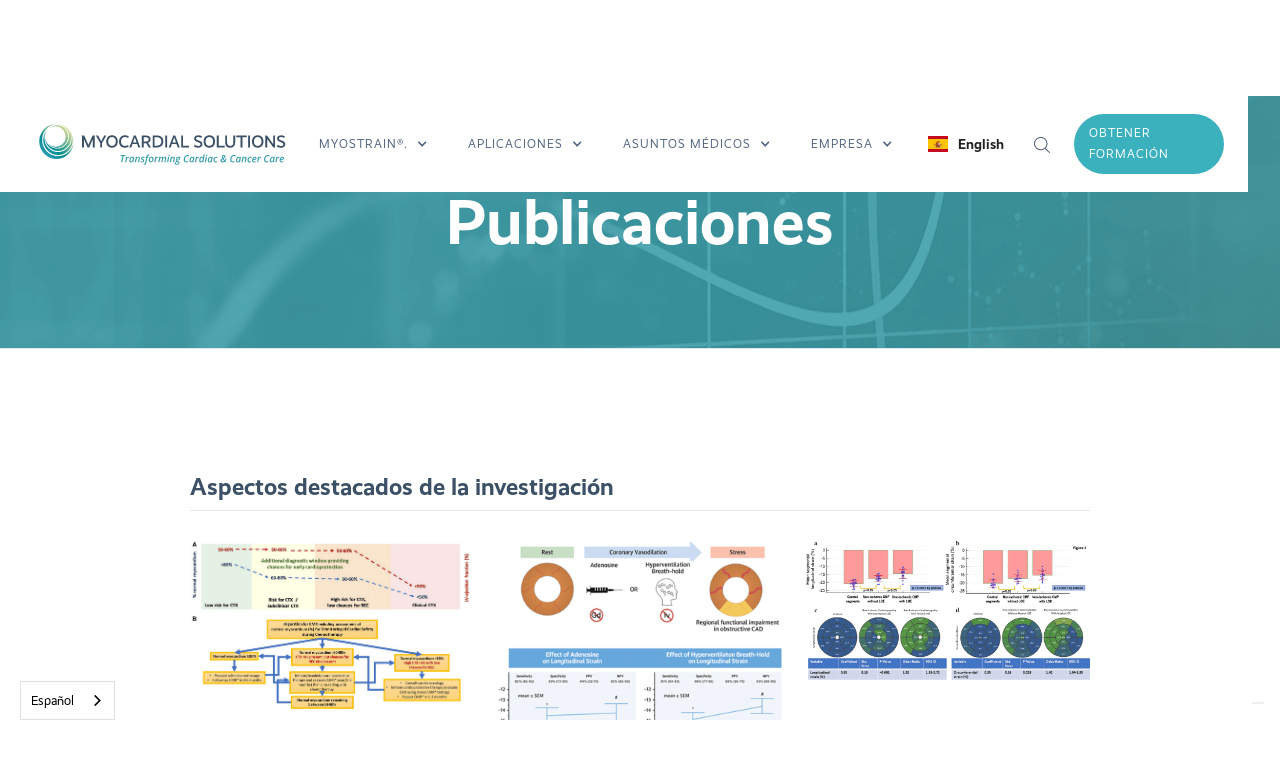

--- FILE ---
content_type: text/html
request_url: https://es.myocardialsolutions.com/medical-affairs/library/publications
body_size: 14302
content:
<!DOCTYPE html><!-- This site was created in Webflow. https://webflow.com --><!-- Last Published: Wed Jan 14 2026 14:13:10 GMT+0000 (Coordinated Universal Time) --><html data-wf-domain="es.myocardialsolutions.com" data-wf-page="608c3b4ade68d2acdf254682" data-wf-site="5db9a2d072f186a6e03a59ff" lang="es" data-wg-translated="es"><head><meta charset="utf-8"><title>Soluciones para el Miocardio | Publicaciones</title><meta content="La tecnología MyoStrain, propiedad de Myocardial Solutions, está rigurosamente validada en más de 400 publicaciones revisadas por pares, incluidas más de 50 publicadas en JACC y Circulation." name="description"><meta content="Soluciones para el Miocardio | Publicaciones" property="og:title"><meta content="La tecnología MyoStrain, propiedad de Myocardial Solutions, está rigurosamente validada en más de 400 publicaciones revisadas por pares, incluidas más de 50 publicadas en JACC y Circulation." property="og:description"><meta content="Soluciones para el Miocardio | Publicaciones" property="twitter:title"><meta content="La tecnología MyoStrain, propiedad de Myocardial Solutions, está rigurosamente validada en más de 400 publicaciones revisadas por pares, incluidas más de 50 publicadas en JACC y Circulation." property="twitter:description"><meta property="og:type" content="website"><meta content="summary_large_image" name="twitter:card"><meta content="width=device-width, initial-scale=1" name="viewport"><meta content="Webflow" name="generator"><link href="https://cdn.prod.website-files.com/5db9a2d072f186a6e03a59ff/css/myocardial-solutions.webflow.shared.91b36b8dd.css" rel="stylesheet" type="text/css" integrity="sha384-kbNrjdkswWPTVCxVVe7vAyXQW9vfuL4yBkJAqEhbnMHQLwGj9Xprv3geelMwZPdb" crossorigin="anonymous"><link href="https://fonts.googleapis.com" rel="preconnect"><link href="https://fonts.gstatic.com" rel="preconnect" crossorigin="anonymous"><script src="https://ajax.googleapis.com/ajax/libs/webfont/1.6.26/webfont.js" type="text/javascript"></script><script type="text/javascript">WebFont.load({  google: {    families: ["Open Sans:300,300italic,400,400italic,600,600italic,700,700italic,800,800italic"]  }});</script><script type="text/javascript">!function(o,c){var n=c.documentElement,t=" w-mod-";n.className+=t+"js",("ontouchstart"in o||o.DocumentTouch&&c instanceof DocumentTouch)&&(n.className+=t+"touch")}(window,document);</script><link href="https://cdn.prod.website-files.com/5db9a2d072f186a6e03a59ff/5e95c794e75195c17f31884d_Favicon.png" rel="shortcut icon" type="image/x-icon"><link href="https://cdn.prod.website-files.com/5db9a2d072f186a6e03a59ff/5e95c78efc6ddd99b1dcae73_Webclip.png" rel="apple-touch-icon"><script src="https://www.google.com/recaptcha/api.js" type="text/javascript"></script><script type="text/javascript" src="https://platform-api.sharethis.com/js/sharethis.js#property=5ee3d00863e943001287399a&product=inline-share-buttons&cms=sop" async="async"></script>
<script id="jetboost-script" type="text/javascript"> window.JETBOOST_SITE_ID = "cknz8a7ej04zn0t501mec6xe0"; (function(d) { var s = d.createElement("script"); s.src = "https://cdn.jetboost.io/jetboost.js"; s.async = 1; d.getElementsByTagName("head")[0].appendChild(s); })(document); </script>





<script type="application/json" id="weglot-data">{"allLanguageUrls":{"en":"https://www.myocardialsolutions.com/medical-affairs/library/publications","es":"https://es.myocardialsolutions.com/medical-affairs/library/publications","de":"https://de.myocardialsolutions.com/medical-affairs/library/publications","it":"https://it.myocardialsolutions.com/medical-affairs/library/publications"},"originalCanonicalUrl":"https://www.myocardialsolutions.com/medical-affairs/library/publications","originalPath":"/medical-affairs/library/publications","settings":{"auto_switch":false,"auto_switch_fallback":null,"category":6,"custom_settings":{"button_style":{"with_name":true,"full_name":true,"is_dropdown":true,"with_flags":false,"flag_type":"circle","custom_css":"html[lang=es] body {\r\n\r\nfont-size : 14px;\r\n\r\n}"},"switchers":[],"translate_search":false,"loading_bar":true,"hide_switcher":false,"translate_images":false,"subdomain":false,"wait_transition":true,"dynamic":""},"deleted_at":null,"dynamics":[],"excluded_blocks":[],"excluded_paths":[],"external_enabled":false,"host":"www.myocardialsolutions.com","is_dns_set":false,"is_https":true,"language_from":"en","language_from_custom_flag":"us","language_from_custom_name":null,"languages":[{"connect_host_destination":{"is_dns_set":true,"created_on_aws":1719235238,"host":"es.myocardialsolutions.com"},"custom_code":null,"custom_flag":null,"custom_local_name":null,"custom_name":null,"enabled":true,"language_to":"es"},{"connect_host_destination":{"is_dns_set":true,"created_on_aws":1719235239,"host":"de.myocardialsolutions.com"},"custom_code":null,"custom_flag":null,"custom_local_name":null,"custom_name":null,"enabled":true,"language_to":"de"},{"connect_host_destination":{"is_dns_set":true,"created_on_aws":1719235239,"host":"it.myocardialsolutions.com"},"custom_code":null,"custom_flag":null,"custom_local_name":null,"custom_name":null,"enabled":true,"language_to":"it"}],"media_enabled":false,"page_views_enabled":false,"technology_id":13,"technology_name":"Webflow","translation_engine":3,"url_type":"SUBDOMAIN","versions":{"translation":1637264022}}}</script>
<script type="text/javascript" src="https://cdn.weglot.com/weglot.min.js"></script>
<script>
    Weglot.initialize({
        api_key: 'wg_b07937c91f9ec5f4b66c3b77c4e652cb9'
    });
</script>
<script type="text/javascript">
var _iub = _iub || [];
_iub.csConfiguration = {"askConsentAtCookiePolicyUpdate":true,"countryDetection":true,"enableFadp":true,"enableLgpd":true,"enableUspr":true,"lang":"en","lgpdAppliesGlobally":false,"perPurposeConsent":true,"siteId":1912002,"whitelabel":false,"cookiePolicyId":65732500, "banner":{ "acceptButtonCaptionColor":"white","acceptButtonColor":"#359ca8","acceptButtonDisplay":true,"backgroundColor":"#3b495c","closeButtonRejects":true,"customizeButtonCaptionColor":"white","customizeButtonColor":"rgba(255, 255, 255, 0.11)","customizeButtonDisplay":true,"explicitWithdrawal":true,"listPurposes":true,"ownerName":"myocardialsolutions.com","position":"bottom","rejectButtonCaptionColor":"white","rejectButtonColor":"#0073CE","rejectButtonDisplay":true,"showPurposesToggles":true,"showTotalNumberOfProviders":true,"textColor":"white" }};
</script>
<script type="text/javascript" src="//cs.iubenda.com/sync/1912002.js"></script>
<script type="text/javascript" src="//cdn.iubenda.com/cs/gpp/stub.js"></script>
<script type="text/javascript" src="//cdn.iubenda.com/cs/iubenda_cs.js" charset="UTF-8" async=""></script>
<script type="text/javascript">var _iub = _iub || {}; _iub.cons_instructions = _iub.cons_instructions || []; _iub.cons_instructions.push(["init", {api_key: "H9uz0PNPuuHwAlVeORHaOHk4g77NuqWr"}]);</script><script type="text/javascript" src="https://cdn.iubenda.com/cons/iubenda_cons.js" async=""></script><script src="https://cdn.prod.website-files.com/5db9a2d072f186a6e03a59ff%2F66ba5a08efe71070f98dd10a%2F67a4d1ae2d077ee5fdb9fad7%2Fpvw3dnkf5d-1.1.1.js" type="text/javascript"></script><link href="https://www.myocardialsolutions.com/medical-affairs/library/publications" hreflang="en" rel="alternate"><link href="https://es.myocardialsolutions.com/medical-affairs/library/publications" hreflang="es" rel="alternate"><link href="https://de.myocardialsolutions.com/medical-affairs/library/publications" hreflang="de" rel="alternate"><link href="https://it.myocardialsolutions.com/medical-affairs/library/publications" hreflang="it" rel="alternate"></head><body><div data-collapse="medium" data-animation="default" data-duration="400" data-easing="ease" data-easing2="ease" role="banner" class="new_nav w-nav"><div class="search-box-pop"><form action="/search" class="search-2 w-form"><input class="search-input-4 w-input" maxlength="256" name="query" placeholder="Buscar..." type="search" id="search" required=""><input type="submit" class="search_button w-button" value="Buscar en"></form></div><div class="container-13 w-container"><a href="/" class="brand-4 w-nav-brand"><img src="https://cdn.prod.website-files.com/5db9a2d072f186a6e03a59ff/5ef23435a9843052b26a4978_msi-logo-tagline.svg" id="contact" alt="logotipo de myocardial solutions" class="myostrain-logo-3"></a><div class="menu-button-6 w-nav-button"><div class="w-icon-nav-menu"></div></div><nav role="navigation" class="nav-menu-7 w-nav-menu"><div data-hover="false" data-delay="0" class="dropdown-9 w-dropdown"><div class="dropdown-toggle w-dropdown-toggle"><div class="w-icon-dropdown-toggle"></div><div>myostrain®.</div></div><nav class="dropdown-list-5 w-dropdown-list"><div class="container-14 w-container"><div class="w-layout-grid grid-42"><div id="w-node-_7fdcc795-89e2-460f-10fd-e50a9a71ed3d-9a71ed2a" class="nav-list-grid"><div class="nav-title"><strong>MYOSTRAIN</strong></div><a href="/the-myostrain-test" class="dropdown-link-7 w-dropdown-link">La prueba MyoStrain</a><a href="/the-myostress-test" class="dropdown-link-7 w-dropdown-link">Acerca de MyoStress</a><a href="/about-segmental-strain" class="dropdown-link-7 w-dropdown-link">Acerca de la tensión segmentaria</a><a href="/labels" class="dropdown-link-7 w-dropdown-link">Documentación del usuario</a></div><div id="w-node-_7fdcc795-89e2-460f-10fd-e50a9a71ed4d-9a71ed2a" class="div-block-281"></div><div><div class="nav-title"><strong>USUARIOS</strong></div><div class="w-dyn-list"><div role="list" class="w-dyn-items"><div role="listitem" class="w-dyn-item"><a href="/users/accuracy" class="dropdown-link-7 w-dropdown-link">Acerca de la precisión de MyoStrain</a></div><div role="listitem" class="w-dyn-item"><a href="/users/physician-testimonials" class="dropdown-link-7 w-dropdown-link">Testimonios de médicos</a></div><div role="listitem" class="w-dyn-item"><a href="/users/indications-for-use" class="dropdown-link-7 w-dropdown-link">Indicaciones de uso</a></div></div></div></div><div id="w-node-_007f4981-9be4-bfee-a352-0d3594beb8f2-9a71ed2a" class="div-block-281"></div><div><div class="nav-title"><strong>ÚLTIMAS NOTICIAS</strong></div><div class="publications w-dyn-list"><div role="list" class="w-dyn-items"><div role="listitem" class="w-dyn-item"><div class="annoucement"><h3 class="h3">Myocardial Solutions lleva la imagen cardiaca avanzada al Centro Médico de Ocean Reef</h3><a href="/news-article/www-myocardialsolutions-com-news-article" class="button-3 w-button">Leer más</a></div></div></div></div></div></div></div></nav></div><div data-hover="false" data-delay="0" class="dropdown-9 w-dropdown"><div class="dropdown-toggle w-dropdown-toggle"><div class="w-icon-dropdown-toggle"></div><div>aplicaciones</div></div><nav class="dropdown-list-5 w-dropdown-list"><div class="container-14 w-container"><div class="w-layout-grid grid-42"><div id="w-node-_7fdcc795-89e2-460f-10fd-e50a9a71ed63-9a71ed2a" class="nav-list-grid"><div class="nav-title"><strong>APLICACIONES</strong></div><div class="w-dyn-list"><div role="list" class="w-dyn-items"><div role="listitem" class="w-dyn-item"><a href="/applications/cardio-oncology" class="dropdown-link-7 w-dropdown-link">Cardio-oncología</a></div><div role="listitem" class="w-dyn-item"><a href="/applications/chronic-diseases" class="dropdown-link-7 w-dropdown-link">Enfermedades crónicas</a></div><div role="listitem" class="w-dyn-item"><a href="/applications/heart-failure" class="dropdown-link-7 w-dropdown-link">Insuficiencia cardíaca</a></div><div role="listitem" class="w-dyn-item"><a href="/applications/er-chest-pain-triage" class="dropdown-link-7 w-dropdown-link">Pruebas de resistencia</a></div><div role="listitem" class="w-dyn-item"><a href="/applications/covid-19" class="dropdown-link-7 w-dropdown-link">COVID-19</a></div></div></div></div><div id="w-node-_7fdcc795-89e2-460f-10fd-e50a9a71ed71-9a71ed2a" class="div-block-281"></div><div><div class="nav-title"><strong>ÚLTIMAS NOTICIAS</strong></div><div class="publications w-dyn-list"><div role="list" class="w-dyn-items"><div role="listitem" class="w-dyn-item"><div class="annoucement"><h3 class="h3">Myocardial Solutions lleva la imagen cardiaca avanzada al Centro Médico de Ocean Reef</h3><a href="/news-article/www-myocardialsolutions-com-news-article" class="button-3 w-button">Leer más</a></div></div></div></div></div></div></div></nav></div><div data-hover="false" data-delay="0" class="dropdown-9 w-dropdown"><div class="dropdown-toggle w-dropdown-toggle"><div class="w-icon-dropdown-toggle"></div><div>asuntos médicos</div></div><nav class="dropdown-list-5 w-dropdown-list"><div class="container-14 w-container"><div class="w-layout-grid grid-42"><div id="w-node-_7fdcc795-89e2-460f-10fd-e50a9a71ed87-9a71ed2a" class="nav-list-grid"><div class="nav-title"><strong>ASUNTOS MÉDICOS</strong></div><a href="/medical-affairs/our-clinical-approach" class="dropdown-link-7 w-dropdown-link">Nuestro enfoque clínico</a><a href="/medical-affairs/myostrain-training" class="dropdown-link-7 w-dropdown-link">Entrenamiento MyoStrain</a><a href="/medical-affairs/ask-medical-affairs" class="dropdown-link-7 w-dropdown-link">Pregunte a Asuntos Médicos</a></div><div id="w-node-_7fdcc795-89e2-460f-10fd-e50a9a71ed91-9a71ed2a" class="div-block-281"></div><div id="w-node-_7fdcc795-89e2-460f-10fd-e50a9a71ed92-9a71ed2a" class="nav-list-grid"><div class="nav-title"><strong>BIBLIOTECA</strong></div><a href="/medical-affairs/library/publications" aria-current="page" class="dropdown-link-7 w-dropdown-link w--current">Publicaciones</a><a href="/medical-affairs/library/case-studies" class="dropdown-link-7 hide w-dropdown-link">Estudios de caso</a><a href="/medical-affairs/library/presentations" class="dropdown-link-7 w-dropdown-link">Presentaciones</a></div><div id="w-node-_4773ca78-1f06-8e40-43ab-828420feda24-9a71ed2a" class="div-block-281"></div><div><div class="nav-title"><strong>FOCO DE ATENCIÓN DE LA INVESTIGACIÓN</strong></div><div class="cs w-dyn-list"><div role="list" class="w-dyn-items"><div role="listitem" class="w-dyn-item"><div class="annoucement w-condition-invisible"><h3 class="h3 w-dyn-bind-empty"></h3><a href="#" class="button-3 w-button">SEGUIR LEYENDO</a></div></div></div></div><div class="publications w-dyn-list"><div role="list" class="w-dyn-items"><div role="listitem" class="w-dyn-item"><div class="annoucement"><h3 class="h3">Detección temprana multiparamétrica y predicción de la cardiotoxicidad mediante el uso de tensión miocárdica, mapeo T1 y T2 y marcadores bioquímicos: Un Estudio Longitudinal de Resonancia Cardíaca Durante 2 Años de Seguimiento</h3><h6 class="subh">Circulación: Cardiovascular Imaging</h6><a href="https://www.ahajournals.org/doi/10.1161/CIRCIMAGING.121.012459" target="_blank" class="button-3 w-button">Leer más</a></div></div></div></div><div class="presentation w-dyn-list"><div role="list" class="w-dyn-items"><div role="listitem" class="w-dyn-item"><div class="annoucement w-condition-invisible"><h3 class="h3 w-dyn-bind-empty"></h3><a href="#" class="button-3 w-button">SEGUIR LEYENDO</a></div></div></div></div></div></div></div></nav></div><div data-hover="false" data-delay="0" class="dropdown-9 w-dropdown"><div class="dropdown-toggle w-dropdown-toggle"><div class="w-icon-dropdown-toggle"></div><div>empresa</div></div><nav class="dropdown-list-5 w-dropdown-list"><div class="container-14 w-container"><div class="w-layout-grid grid-42 _3column"><div id="w-node-_7fdcc795-89e2-460f-10fd-e50a9a71eda4-9a71ed2a" class="nav-list-grid"><div class="nav-title"><strong>SOBRE NOSOTROS</strong></div><div class="w-dyn-list"><div role="list" class="w-dyn-items"><div role="listitem" class="w-dyn-item"><a href="/about/our-commitment" class="dropdown-link-7 w-dropdown-link">Nuestro compromiso</a></div><div role="listitem" class="w-dyn-item"><a href="/about/management-team" class="dropdown-link-7 w-dropdown-link">Equipo directivo</a></div><div role="listitem" class="w-dyn-item"><a href="/about/board-of-directors" class="dropdown-link-7 w-dropdown-link">Consejo de Administración</a></div><div role="listitem" class="w-dyn-item"><a href="/about/myostrain-history" class="dropdown-link-7 w-dropdown-link">Historia de MyoStrain</a></div></div></div></div><div id="w-node-_7fdcc795-89e2-460f-10fd-e50a9a71edb1-9a71ed2a" class="div-block-281"></div><div id="w-node-_7fdcc795-89e2-460f-10fd-e50a9a71edb2-9a71ed2a" class="nav-list-grid"><div class="nav-title"><strong>NOTICIAS</strong></div><a href="/library/company-news" class="dropdown-link-7 w-dropdown-link">Noticias de la empresa</a><a href="/library/events-conferences" class="dropdown-link-7 w-dropdown-link">Eventos y conferencias</a><div class="connect-wrap"><div class="nav-title"><strong>CONECTAR</strong></div><a href="/contact-us" class="dropdown-link-7 w-dropdown-link">Contacto</a><div class="social-icons"><a href="https://twitter.com/myocardialsoln" target="_blank" class="s-icon w-inline-block"><img src="https://cdn.prod.website-files.com/5db9a2d072f186a6e03a59ff/5ef4acd6323bc2828c6501e6_twitter-icon-gray.svg" loading="lazy" alt=""></a><a href="https://www.facebook.com/myocardialsolutions/" target="_blank" class="s-icon w-inline-block"><img src="https://cdn.prod.website-files.com/5db9a2d072f186a6e03a59ff/5ef4acfb8bf0d367929af971_facebook-icon-gray.svg" loading="lazy" alt=""></a><a href="https://www.linkedin.com/company/myocardial-solutions/" target="_blank" class="s-icon w-inline-block"><img src="https://cdn.prod.website-files.com/5db9a2d072f186a6e03a59ff/5ef4ace80006d2e8b94c3a44_linkedin-icon-gray.svg" loading="lazy" alt=""></a><a href="https://www.instagram.com/myocardialsolutions/" target="_blank" class="s-icon w-inline-block"><img src="https://cdn.prod.website-files.com/5db9a2d072f186a6e03a59ff/5ef4ad12323bc2bbe8650210_instagram-icon-gray.svg" loading="lazy" alt=""></a></div></div></div><div id="w-node-_7fdcc795-89e2-460f-10fd-e50a9a71edba-9a71ed2a" class="div-block-281"></div><div id="w-node-_7fdcc795-89e2-460f-10fd-e50a9a71edbb-9a71ed2a" class="nav-list-grid"><div class="publications w-dyn-list"><div role="list" class="w-dyn-items"><div role="listitem" class="w-dyn-item"><div class="annoucement"><div class="nav-title"><strong>ÚLTIMAS NOTICIAS</strong></div><h3 class="h3">Myocardial Solutions lleva la imagen cardiaca avanzada al Centro Médico de Ocean Reef</h3><a href="/news-article/www-myocardialsolutions-com-news-article" class="button-3 w-button">Leer más</a></div></div></div></div></div></div></div></nav></div><div data-w-id="f40fb926-2cd1-a806-ef89-551917208ee8" class="wg-element-wrapper sw8"><div data-hover="true" data-delay="500" data-w-id="f40fb926-2cd1-a806-ef89-551917208ee9" class="wg-dropdown-2 w-dropdown"><div lang="en" class="wg-dd-2-togle w-dropdown-toggle"><nav class="wg-selector-text-wrapper"><div class="wg-flag"><img src="https://cdn.prod.website-files.com/5db9a2d072f186a6e03a59ff/618d6934b4b2595cc5275e19_us.svg" alt="" class="wg-flag-ico"></div><div class="text-block-99">Inglés</div></nav></div><nav class="wg-dd-2-list wg-dropdown-link-flag w-dropdown-list"><a lang="es" href="#" class="wg-dropdown-2-link w-inline-block"><div class="wg-selector-text-wrapper"><div class="wg-flag"><img src="https://cdn.prod.website-files.com/618d6404ddf69cb2d6863b84/618d6404ddf69c3bd4863b9a_es.svg" alt="" class="wg-flag-ico"></div><div><strong>English</strong></div></div></a></nav></div><div class="wg-code w-embed w-script"><script type="text/javascript" src="https://cdn.weglot.com/weglot.min.js"></script>
<script>
// init Weglot
Weglot.initialize({
	api_key: 'wg_b07937c91f9ec5f4b66c3b77c4e652cb9'
});

// on Weglot init
Weglot.on('initialized', ()=>{
	// get the current active language
  const currentLang = Weglot.getCurrentLang();
  // call updateFlagDropdownLinks functions
  updateSW8FlagDropdownLinks(currentLang);
});

// for each of the .wg-element-wrapper language links
document.querySelectorAll('.wg-element-wrapper.sw8 [lang]').forEach((link)=>{
		// add a click event listener
		link.addEventListener('click', function(e){
    	// prevent default
			e.preventDefault();
      // switch to the current active language      
      Weglot.switchTo(this.getAttribute('lang'));
      // call updateDropdownLinks function
      updateSW8FlagDropdownLinks(this.getAttribute('lang'));
		});
});

// updateFlagDropdownLinks function
function updateSW8FlagDropdownLinks(currentLang){
	// get the wrapper element
	const $wrapper = document.querySelector('.wg-element-wrapper.sw8'); 
  // if the .w-dropdown-toggle is not the current active language
 	if($wrapper.querySelector('.w-dropdown-toggle').getAttribute('lang') !== currentLang){
  	// swap the dropdown toggle's innerHTML with the current active language link innerHTML
  	const $activeLangLink = $wrapper.querySelector('[lang='+currentLang+']');
    const childDiv = $activeLangLink.innerHTML;
    const $toggle = $wrapper.querySelector('.w-dropdown-toggle');
    const toggleDiv = $toggle.innerHTML;
    $toggle.innerHTML = childDiv;
    $activeLangLink.innerHTML = toggleDiv;
    
    // swap the dropdown toggle's lang attr with the current active language link lang attr
		const lang = $activeLangLink.getAttribute('lang');
   	const toggleLang = $toggle.getAttribute('lang');
		$toggle.setAttribute('lang', lang);
		$activeLangLink.setAttribute('lang', toggleLang);
  }
}
</script></div></div><div data-w-id="7fdcc795-89e2-460f-10fd-e50a9a71edcc" class="search-icon"><img src="https://cdn.prod.website-files.com/5db9a2d072f186a6e03a59ff/6079f9aee59c2859d7cab8cc_002-search-interface-symbol%201.svg" loading="lazy" alt="" class="image-144"></div><form action="/search" class="search-2 mobile w-form"><input class="search-input-4 w-input" maxlength="256" name="query" placeholder="Buscar..." type="search" id="search" required=""><input type="submit" class="search_button w-button" value="Buscar en"></form><a href="/medical-affairs/myostrain-training" class="contact-nav w-button">obtener formación</a></nav></div></div><div class="page-hero-2 medical-affairs"><div class="hero-container w-container"><div class="hero-grid-2"><div class="hero-header-block"><h1 class="heading-85">Publicaciones</h1></div></div></div></div><div class="content-section"><div class="hero-container _2 w-container"><div class="section-wrapper"><h2 class="heading-95">Aspectos destacados de la investigación</h2><div class="research-highlights-cms w-dyn-list"><div role="list" class="collection-list-7 w-dyn-items"><div role="listitem" class="w-dyn-item"><div class="collection-list-content"><div class="cms-image-block"><img src="https://cdn.prod.website-files.com/5dc8813552f69f0b2992c96c/60d390dcf6804727c88d4f3d_circulation_prefect-preview-min.png" loading="lazy" alt="" sizes="(max-width: 767px) 100vw, (max-width: 991px) 728px, 940px" srcset="https://cdn.prod.website-files.com/5dc8813552f69f0b2992c96c/60d390dcf6804727c88d4f3d_circulation_prefect-preview-min-p-500.png 500w, https://cdn.prod.website-files.com/5dc8813552f69f0b2992c96c/60d390dcf6804727c88d4f3d_circulation_prefect-preview-min.png 1190w"></div><a href="https://www.ahajournals.org/doi/10.1161/CIRCIMAGING.121.012459" target="_blank" class="cms-link">Detección temprana multiparamétrica y predicción de la cardiotoxicidad mediante el uso de tensión miocárdica, mapeo T1 y T2 y marcadores bioquímicos: Un Estudio Longitudinal de Resonancia Cardíaca Durante 2 Años de Seguimiento</a><div>Esta publicación presenta datos de resultados clave del estudio PREFECT que demuestran la capacidad de MyoStrain para ayudar a los médicos a detectar y predecir la cardiotoxicidad temprana en pacientes sometidos a terapia contra el cáncer. Estos resultados destacan que MyoStrain es una evaluación precisa y sensible que puede permitir a los cardio-oncólogos implementar estrategias de cardioprotección para los pacientes con cáncer.</div><div class="divider"></div><div class="div-block-270-copy"><div class="cms-subtext">Circulación: Cardiovascular Imaging</div><div class="cms-subtext">15 de junio de 2021</div></div></div></div><div role="listitem" class="w-dyn-item"><div class="collection-list-content"><div class="cms-image-block"><img src="https://cdn.prod.website-files.com/5dc8813552f69f0b2992c96c/60c9393be8b5356b5fd5b6b1_jacc-cvi-hyperventilation-preview-min.png" loading="lazy" alt="" sizes="(max-width: 767px) 100vw, (max-width: 991px) 728px, 940px" srcset="https://cdn.prod.website-files.com/5dc8813552f69f0b2992c96c/60c9393be8b5356b5fd5b6b1_jacc-cvi-hyperventilation-preview-min-p-500.png 500w, https://cdn.prod.website-files.com/5dc8813552f69f0b2992c96c/60c9393be8b5356b5fd5b6b1_jacc-cvi-hyperventilation-preview-min.png 761w"></div><a href="https://www.jacc.org/doi/full/10.1016/j.jcmg.2021.02.022" target="_blank" class="cms-link">Maniobra de hiperventilación/retención de la respiración para detectar la isquemia miocárdica mediante RMC codificada por tensión: precisión diagnóstica de un protocolo de estrés sin aguja</a><div>Este artículo demuestra la rapidez y sensibilidad de MyoStrain para medir con éxito el estrés cardíaco durante una sencilla y segura maniobra respiratoria de hiperventilación. Realizada sin ningún protocolo de estrés farmacológico o físico, esta nueva técnica puede proporcionar a los clínicos una prueba de esfuerzo cuantitativa más rápida y segura para ayudar a mejorar el diagnóstico y el tratamiento de la enfermedad arterial coronaria.</div><div class="divider"></div><div class="div-block-270-copy"><div class="cms-subtext">JACC: Cardiovascular Imaging</div><div class="cms-subtext">15 de abril de 2021</div></div></div></div><div role="listitem" class="w-dyn-item"><div class="collection-list-content"><div class="cms-image-block"><img src="https://cdn.prod.website-files.com/5dc8813552f69f0b2992c96c/60c94b2adda8bd4422ebf102_JCMR-cardiomyopathies-preview-min.png" loading="lazy" alt="" sizes="(max-width: 767px) 100vw, (max-width: 991px) 728px, 940px" srcset="https://cdn.prod.website-files.com/5dc8813552f69f0b2992c96c/60c94b2adda8bd4422ebf102_JCMR-cardiomyopathies-preview-min-p-500.png 500w, https://cdn.prod.website-files.com/5dc8813552f69f0b2992c96c/60c94b2adda8bd4422ebf102_JCMR-cardiomyopathies-preview-min-p-800.png 800w, https://cdn.prod.website-files.com/5dc8813552f69f0b2992c96c/60c94b2adda8bd4422ebf102_JCMR-cardiomyopathies-preview-min.png 1960w"></div><a href="https://jcmr-online.biomedcentral.com/articles/10.1186/s12968-021-00711-w" target="_blank" class="cms-link">Tensión ventricular izquierda y derecha mediante resonancia magnética cardiovascular de codificación rápida para la clasificación diagnóstica de pacientes con insuficiencia cardíaca crónica no isquémica debida a miocardiopatía dilatada e hipertrófica o amiloidosis cardíaca</a><div>El estudio comparó la capacidad de MyoStrain para cuantificar y diferenciar a los pacientes asintomáticos en función de su riesgo cardíaco frente a la facción de eyección tradicional, reiterando el potencial de la tecnología como herramienta fundamental de estratificación del riesgo cardíaco que permite a los médicos identificar a los pacientes de riesgo de forma temprana para un tratamiento preventivo individualizado. </div><div class="divider"></div><div class="div-block-270-copy"><div class="cms-subtext">Revista de Resonancia Magnética Cardiovascular</div><div class="cms-subtext">5 de abril de 2021</div></div></div></div><div role="listitem" class="w-dyn-item"><div class="collection-list-content"><div class="cms-image-block"><img src="https://cdn.prod.website-files.com/5dc8813552f69f0b2992c96c/60c9380b0644a6b551ba6ebf_JACC-progressive-curve-preview-min.png" loading="lazy" alt="" sizes="(max-width: 767px) 100vw, (max-width: 991px) 728px, 940px" srcset="https://cdn.prod.website-files.com/5dc8813552f69f0b2992c96c/60c9380b0644a6b551ba6ebf_JACC-progressive-curve-preview-min-p-800.png 800w, https://cdn.prod.website-files.com/5dc8813552f69f0b2992c96c/60c9380b0644a6b551ba6ebf_JACC-progressive-curve-preview-min.png 1108w"></div><a href="https://pubmed.ncbi.nlm.nih.gov/33454266/" target="_blank" class="cms-link">Resonancia magnética cardíaca rápida con codificación de la deformación para la clasificación diagnóstica y la estratificación del riesgo de los pacientes con insuficiencia cardíaca</a><div>Este artículo demuestra la capacidad de MyoStrain para identificar a los pacientes con disfunción subclínica del VI y a los que tienen riesgo de sufrir resultados relacionados con la insuficiencia cardíaca en comparación con la FEVI, lo que proporciona una ventana de diagnóstico adicional para los tratamientos de prevención.</div><div class="divider"></div><div class="div-block-270-copy"><div class="cms-subtext">JACC Cardiovascular Imaging</div><div class="cms-subtext">13 de enero de 2021</div></div></div></div><div role="listitem" class="w-dyn-item"><div class="collection-list-content"><div class="cms-image-block"><img src="https://cdn.prod.website-files.com/5dc8813552f69f0b2992c96c/60c93cd267b91fa4f2829f42_avalon-cost-benefits-HF-preview-min.png" loading="lazy" alt="" sizes="(max-width: 767px) 100vw, (max-width: 991px) 728px, 940px" srcset="https://cdn.prod.website-files.com/5dc8813552f69f0b2992c96c/60c93cd267b91fa4f2829f42_avalon-cost-benefits-HF-preview-min-p-500.png 500w, https://cdn.prod.website-files.com/5dc8813552f69f0b2992c96c/60c93cd267b91fa4f2829f42_avalon-cost-benefits-HF-preview-min-p-800.png 800w, https://cdn.prod.website-files.com/5dc8813552f69f0b2992c96c/60c93cd267b91fa4f2829f42_avalon-cost-benefits-HF-preview-min.png 1137w"></div><a href="https://healtheconomicsreview.biomedcentral.com/articles/10.1186/s13561-019-0229-7" target="_blank" class="cms-link">Evaluación económica de la resonancia magnética cardíaca con fast-SENC en el diagnóstico y tratamiento de la insuficiencia cardíaca precoz</a><div>Este manuscrito compara el potencial de ahorro de costes de MyoStrain frente a la ecocardiografía.</div><div class="divider"></div><div class="div-block-270-copy"><div class="cms-subtext">Revista BMC de Economía de la Salud</div><div class="cms-subtext">23 de mayo de 2019</div></div></div></div><div role="listitem" class="w-dyn-item"><div class="collection-list-content"><div class="cms-image-block"><img src="https://cdn.prod.website-files.com/5dc8813552f69f0b2992c96c/60c93bbb0ccaf2f56d3b48d7_clinical-review-article-preview-min.jpeg" loading="lazy" alt=""></div><a href="https://www.ncbi.nlm.nih.gov/pmc/articles/PMC6676282/" target="_blank" class="cms-link">Resonancia magnética codificada por deformación: un método para la evaluación de la deformación miocárdica</a><div>Este artículo de revisión clínica describe la historia y la evolución de la tecnología MyoStrain. El propio manuscrito ofrece un resumen detallado de la literatura existente sobre MyoStrain y sus tecnologías predecesoras HARP y SENC, con un total de más de 400 publicaciones que representan más de 70.000 puntos de datos de pacientes hasta la fecha. </div><div class="divider"></div><div class="div-block-270-copy"><div class="cms-subtext">Revista de Insuficiencia Cardíaca de la ESC</div><div class="cms-subtext">25 de abril de 2019</div></div></div></div></div></div><div class="research-highlights-cms mobile w-dyn-list"><div role="list" class="collection-list-7 w-dyn-items"><div role="listitem" class="w-dyn-item"><div class="collection-list-content"><div class="cms-image-block"><img src="https://cdn.prod.website-files.com/5dc8813552f69f0b2992c96c/60d390dcf6804727c88d4f3d_circulation_prefect-preview-min.png" loading="lazy" alt="" sizes="(max-width: 767px) 100vw, (max-width: 991px) 728px, 940px" srcset="https://cdn.prod.website-files.com/5dc8813552f69f0b2992c96c/60d390dcf6804727c88d4f3d_circulation_prefect-preview-min-p-500.png 500w, https://cdn.prod.website-files.com/5dc8813552f69f0b2992c96c/60d390dcf6804727c88d4f3d_circulation_prefect-preview-min.png 1190w"></div><a href="https://www.ahajournals.org/doi/10.1161/CIRCIMAGING.121.012459" class="cms-link">Detección temprana multiparamétrica y predicción de la cardiotoxicidad mediante el uso de tensión miocárdica, mapeo T1 y T2 y marcadores bioquímicos: Un Estudio Longitudinal de Resonancia Cardíaca Durante 2 Años de Seguimiento</a><div>Esta publicación presenta datos de resultados clave del estudio PREFECT que demuestran la capacidad de MyoStrain para ayudar a los médicos a detectar y predecir la cardiotoxicidad temprana en pacientes sometidos a terapia contra el cáncer. Estos resultados destacan que MyoStrain es una evaluación precisa y sensible que puede permitir a los cardio-oncólogos implementar estrategias de cardioprotección para los pacientes con cáncer.</div><div class="divider"></div><div class="div-block-270-copy"><div class="cms-subtext">Circulación: Cardiovascular Imaging</div><div class="cms-subtext">15 de junio de 2021</div></div></div></div><div role="listitem" class="w-dyn-item"><div class="collection-list-content"><div class="cms-image-block"><img src="https://cdn.prod.website-files.com/5dc8813552f69f0b2992c96c/60c9393be8b5356b5fd5b6b1_jacc-cvi-hyperventilation-preview-min.png" loading="lazy" alt="" sizes="(max-width: 767px) 100vw, (max-width: 991px) 728px, 940px" srcset="https://cdn.prod.website-files.com/5dc8813552f69f0b2992c96c/60c9393be8b5356b5fd5b6b1_jacc-cvi-hyperventilation-preview-min-p-500.png 500w, https://cdn.prod.website-files.com/5dc8813552f69f0b2992c96c/60c9393be8b5356b5fd5b6b1_jacc-cvi-hyperventilation-preview-min.png 761w"></div><a href="https://www.jacc.org/doi/full/10.1016/j.jcmg.2021.02.022" class="cms-link">Maniobra de hiperventilación/retención de la respiración para detectar la isquemia miocárdica mediante RMC codificada por tensión: precisión diagnóstica de un protocolo de estrés sin aguja</a><div>Este artículo demuestra la rapidez y sensibilidad de MyoStrain para medir con éxito el estrés cardíaco durante una sencilla y segura maniobra respiratoria de hiperventilación. Realizada sin ningún protocolo de estrés farmacológico o físico, esta nueva técnica puede proporcionar a los clínicos una prueba de esfuerzo cuantitativa más rápida y segura para ayudar a mejorar el diagnóstico y el tratamiento de la enfermedad arterial coronaria.</div><div class="divider"></div><div class="div-block-270-copy"><div class="cms-subtext">JACC: Cardiovascular Imaging</div><div class="cms-subtext">15 de abril de 2021</div></div></div></div><div role="listitem" class="w-dyn-item"><div class="collection-list-content"><div class="cms-image-block"><img src="https://cdn.prod.website-files.com/5dc8813552f69f0b2992c96c/60c94b2adda8bd4422ebf102_JCMR-cardiomyopathies-preview-min.png" loading="lazy" alt="" sizes="(max-width: 767px) 100vw, (max-width: 991px) 728px, 940px" srcset="https://cdn.prod.website-files.com/5dc8813552f69f0b2992c96c/60c94b2adda8bd4422ebf102_JCMR-cardiomyopathies-preview-min-p-500.png 500w, https://cdn.prod.website-files.com/5dc8813552f69f0b2992c96c/60c94b2adda8bd4422ebf102_JCMR-cardiomyopathies-preview-min-p-800.png 800w, https://cdn.prod.website-files.com/5dc8813552f69f0b2992c96c/60c94b2adda8bd4422ebf102_JCMR-cardiomyopathies-preview-min.png 1960w"></div><a href="https://jcmr-online.biomedcentral.com/articles/10.1186/s12968-021-00711-w" class="cms-link">Tensión ventricular izquierda y derecha mediante resonancia magnética cardiovascular de codificación rápida para la clasificación diagnóstica de pacientes con insuficiencia cardíaca crónica no isquémica debida a miocardiopatía dilatada e hipertrófica o amiloidosis cardíaca</a><div>El estudio comparó la capacidad de MyoStrain para cuantificar y diferenciar a los pacientes asintomáticos en función de su riesgo cardíaco frente a la facción de eyección tradicional, reiterando el potencial de la tecnología como herramienta fundamental de estratificación del riesgo cardíaco que permite a los médicos identificar a los pacientes de riesgo de forma temprana para un tratamiento preventivo individualizado. </div><div class="divider"></div><div class="div-block-270-copy"><div class="cms-subtext">Revista de Resonancia Magnética Cardiovascular</div><div class="cms-subtext">5 de abril de 2021</div></div></div></div></div></div><h2 class="heading-95">Seleccione las publicaciones de MyoStrain®.</h2><p class="paragraph">La tecnología MyoStrain está rigurosamente validada en más de 500 publicaciones revisadas por pares (incluidas más de 50 en JACC y Circulation) que representan más de 80.000 puntos de datos de pacientes. La siguiente selección contiene los artículos más recientes y fundamentales no destacados anteriormente.<br></p><div class="filte-rs-wrapper"><div class="cms-search-wrap"><div class="filter-dropdown"><div data-hover="false" data-delay="0" class="dropdown-10 w-dropdown"><div class="dropdown-toggle-2 w-dropdown-toggle"><div class="w-icon-dropdown-toggle"></div><div class="filter-text">Filtrar por categoría</div></div><nav class="dropdown-list-6 w-dropdown-list"><div class="jetboost-filter-z85z w-dyn-list"><div role="list" class="w-dyn-items"><div role="listitem" class="w-dyn-item"><a href="#" class="filter-link jetboost-filter-active w-dropdown-link">Estratificación del riesgo</a><div class="w-embed"><input type="hidden" class="jetboost-list-item" value="risk-stratification"></div></div><div role="listitem" class="w-dyn-item"><a href="#" class="filter-link jetboost-filter-active w-dropdown-link">Circulación</a><div class="w-embed"><input type="hidden" class="jetboost-list-item" value="circulation"></div></div><div role="listitem" class="w-dyn-item"><a href="#" class="filter-link jetboost-filter-active w-dropdown-link">JACC</a><div class="w-embed"><input type="hidden" class="jetboost-list-item" value="jacc"></div></div><div role="listitem" class="w-dyn-item"><a href="#" class="filter-link jetboost-filter-active w-dropdown-link">Isquemia</a><div class="w-embed"><input type="hidden" class="jetboost-list-item" value="ischemia"></div></div><div role="listitem" class="w-dyn-item"><a href="#" class="filter-link jetboost-filter-active w-dropdown-link">Enfermedad arterial coronaria</a><div class="w-embed"><input type="hidden" class="jetboost-list-item" value="coronary-artery-disease"></div></div><div role="listitem" class="w-dyn-item"><a href="#" class="filter-link jetboost-filter-active w-dropdown-link">Pruebas de resistencia</a><div class="w-embed"><input type="hidden" class="jetboost-list-item" value="stress-testing"></div></div><div role="listitem" class="w-dyn-item"><a href="#" class="filter-link jetboost-filter-active w-dropdown-link">Hipertensión</a><div class="w-embed"><input type="hidden" class="jetboost-list-item" value="hypertension"></div></div><div role="listitem" class="w-dyn-item"><a href="#" class="filter-link jetboost-filter-active w-dropdown-link">Enfermedades cardíacas no isquémicas</a><div class="w-embed"><input type="hidden" class="jetboost-list-item" value="non-ischemic-cardiac-diseases"></div></div><div role="listitem" class="w-dyn-item"><a href="#" class="filter-link jetboost-filter-active w-dropdown-link">Insuficiencia cardíaca</a><div class="w-embed"><input type="hidden" class="jetboost-list-item" value="heart-failure"></div></div><div role="listitem" class="w-dyn-item"><a href="#" class="filter-link jetboost-filter-active w-dropdown-link">Cardiotoxicidad</a><div class="w-embed"><input type="hidden" class="jetboost-list-item" value="cardiotoxicity"></div></div><div role="listitem" class="w-dyn-item"><a href="#" class="filter-link jetboost-filter-active w-dropdown-link">Cáncer</a><div class="w-embed"><input type="hidden" class="jetboost-list-item" value="cancer"></div></div><div role="listitem" class="w-dyn-item"><a href="#" class="filter-link jetboost-filter-active w-dropdown-link">Cardio-oncología</a><div class="w-embed"><input type="hidden" class="jetboost-list-item" value="cardio-oncology"></div></div><div role="listitem" class="w-dyn-item"><a href="#" class="filter-link jetboost-filter-active w-dropdown-link">Relación coste-eficacia</a><div class="w-embed"><input type="hidden" class="jetboost-list-item" value="cost-effectiveness"></div></div><div role="listitem" class="w-dyn-item"><a href="#" class="filter-link jetboost-filter-active w-dropdown-link">Comparación técnica</a><div class="w-embed"><input type="hidden" class="jetboost-list-item" value="technical-comparison"></div></div><div role="listitem" class="w-dyn-item"><a href="#" class="filter-link jetboost-filter-active w-dropdown-link">Tensión miocárdica del VD</a><div class="w-embed"><input type="hidden" class="jetboost-list-item" value="rv-myocardial-strain"></div></div><div role="listitem" class="w-dyn-item"><a href="#" class="filter-link jetboost-filter-active w-dropdown-link">Tensión miocárdica del VI</a><div class="w-embed"><input type="hidden" class="jetboost-list-item" value="lv-myocardial-strain"></div></div></div></div></nav></div><a href="#" class="jetboost-filter-none-z85z">Filtro limpio</a></div><div class="keyword-search w-form"><form id="email-form" name="email-form" data-name="Email Form" method="get" class="form-3" data-wf-page-id="608c3b4ade68d2acdf254682" data-wf-element-id="3e3e7aaf-9fb3-e70f-4bc8-c2936af2fe9e" data-turnstile-sitekey="0x4AAAAAAAQTptj2So4dx43e"><input class="text-field-2 search-ize jetboost-list-search-input-p9nr w-input" maxlength="256" name="Search-by-Keyword" data-name="Search By Keyword" placeholder="Búsqueda por palabra clave" type="text" id="Search-by-Keyword"><input type="submit" data-wait="Please wait..." class="button-style-2 search-size hide w-button" value="Enviar"></form><div class="w-form-done"><div>Gracias. Hemos recibido su envío.</div></div><div class="w-form-fail"><div>Ups! Algo salió mal al enviar el formulario.</div></div></div></div><div class="form-block-2 hide w-form"><form data-name="Email Form" name="email-form" id="email-form" method="get" class="search-parent" data-wf-page-id="608c3b4ade68d2acdf254682" data-wf-element-id="01da5d5a-e53f-cafc-f700-72ee6849d9eb" data-turnstile-sitekey="0x4AAAAAAAQTptj2So4dx43e"><select id="field" name="field" data-name="field" class="select-field-2 w-select"><option value="All Publications">Todas las publicaciones</option><option value="2020">2020</option><option value="2019">2019</option><option value="2018">2018</option><option value="2017">2017</option><option value="2016">2016</option><option value="2015">2015</option><option value="2014">2014</option><option value="2013">2013</option><option value="2012">2012</option><option value="2011">2011</option><option value="2010">2010</option><option value="2009">2009</option></select><input class="text-field w-input" maxlength="256" name="tag-search" filter-by="*" data-name="tag search" placeholder="Filtrar por búsqueda" type="text" id="tag-search"><input type="submit" data-wait="Please wait..." class="new-button-style w-button" value="Enviar"></form><div class="w-form-done"><div>Gracias. Hemos recibido su envío.</div></div><div class="w-form-fail"><div>Ups! Algo salió mal al enviar el formulario.</div></div></div><div class="cms-wrapper"><div class="collection-list-wrapper jetboost-list-wrapper-p9nr jetboost-list-wrapper-z85z w-dyn-list"><div role="list" class="collection-list2 w-dyn-items"><div role="listitem" class="collection-list-item w-dyn-item"><div id="w-node-eceb83f2-5ddc-bd00-dd6e-bfbf387bb99c-df254682" class="icon-block"><img src="https://cdn.prod.website-files.com/5db9a2d072f186a6e03a59ff/610ad9d7f1fd76e220794d4b_Research%203-v1.svg" loading="lazy" alt="" class="icon"></div><div class="collection-list-content"><a href="https://pubmed.ncbi.nlm.nih.gov/38095711/" target="_blank" class="cms-link">Resonancia magnética cardiaca multiparamétrica sin contraste para la diferenciación entre amiloidosis cardiaca y miocardiopatía hipertrófica</a><div class="cms-text">El objetivo del estudio era evaluar la resonancia magnética cardiaca (RMC) con codificación rápida del strain (SENC) y la cartografía T1 nativa para distinguir entre la miocardiopatía hipertrófica (MCH) y la amiloidosis cardiaca. Se analizaron los parámetros del VI, el strain miocárdico (global y segmentario) y los valores de T1 de 99 pacientes (57 con MCH y 42 con amiloidosis). Los pacientes con MCH presentaban una distribución uniforme del strain, mientras que los pacientes con amiloidosis mostraban una dispersión apical con un menor deterioro del strain apical. Los valores de T1 fueron significativamente superiores en la amiloidosis. La relación entre la deformación segmentaria basal y la T1 diferenció eficazmente entre las distintas enfermedades (sensibilidad = 85%, especificidad = 77%, AUC = 0,90), lo que pone de relieve su potencial en los protocolos de RMC sin contraste para un diagnóstico preciso.</div><div class="hide-tags"><div class="text-block-80">Esto es un texto dentro de un bloque div.</div></div><div class="div-block-270"><div class="tag w-dyn-bind-empty"></div><div class="cms-subtext">11 de marzo de 2024</div><div class="cms-subtext w-dyn-bind-empty"></div></div><div class="w-embed"><input type="hidden" class="jetboost-list-item" value="multi-parametric-non-contrast-cardiac-magnetic-resonance-for-the-differentiation-between-cardiac-amyloidosis-and-hypertrophic-cardiomyopathy"></div></div></div><div role="listitem" class="collection-list-item w-dyn-item"><div id="w-node-eceb83f2-5ddc-bd00-dd6e-bfbf387bb99c-df254682" class="icon-block"><img src="https://cdn.prod.website-files.com/5db9a2d072f186a6e03a59ff/610ad9d7f1fd76e220794d4b_Research%203-v1.svg" loading="lazy" alt="" class="icon"></div><div class="collection-list-content"><a href="https://pubmed.ncbi.nlm.nih.gov/38212323/" target="_blank" class="cms-link">Revisión sistemática y metaanálisis del valor de la tensión de la resonancia magnética cardiaca para predecir resultados cardiacos</a><div class="cms-text">La resonancia magnética cardiaca (RMC) es el patrón de referencia para la clasificación diagnóstica y la estratificación del riesgo en la mayoría de los pacientes con trastornos cardiacos. El objetivo del presente estudio fue investigar la capacidad de la RM codificada por deformación (RMC) para la predicción de eventos cardiovasculares adversos mayores (MACE). </div><div class="hide-tags"><div class="text-block-80">Esto es un texto dentro de un bloque div.</div></div><div class="div-block-270"><div class="tag w-dyn-bind-empty"></div><div class="cms-subtext">11 de enero de 2024</div><div class="cms-subtext w-dyn-bind-empty"></div></div><div class="w-embed"><input type="hidden" class="jetboost-list-item" value="systematic-review-and-meta-analysis-for-the-value-of-cardiac-magnetic-resonance-strain-to-predict-cardiac-outcomes"></div></div></div><div role="listitem" class="collection-list-item w-dyn-item"><div id="w-node-eceb83f2-5ddc-bd00-dd6e-bfbf387bb99c-df254682" class="icon-block"><img src="https://cdn.prod.website-files.com/5db9a2d072f186a6e03a59ff/610ad9d7f1fd76e220794d4b_Research%203-v1.svg" loading="lazy" alt="" class="icon"></div><div class="collection-list-content"><a href="https://pubmed.ncbi.nlm.nih.gov/38244931/" target="_blank" class="cms-link">La resonancia magnética cardiaca con codificación rápida de la deformación por capas ayuda a identificar y discriminar la lesión miocárdica aguda: Un estudio prospectivo de prueba de concepto</a><div class="cms-text">En este estudio se investigó el uso de imágenes de resonancia magnética cardiaca con codificación rápida del strain (fSENC) específicas de cada capa para diagnosticar y pronosticar lesiones miocárdicas agudas en pacientes del servicio de urgencias. Se observó que la deformación longitudinal global (GLS) y la diferencia de GLS (la diferencia entre la GLS epicárdica y la endocárdica) eran predictores eficaces, y que la GLS mostraba una elevada precisión diagnóstica (AUC 91,8%) de la lesión miocárdica. La diferencia de GLS dio buenos resultados en la identificación específica del infarto de miocardio sin elevación del segmento ST (IAMSEST) (AUC 83,2%), y la combinación de estas medidas con la evaluación de los segmentos disfuncionales mejoró aún más el rendimiento diagnóstico (AUC 87,5%). La incorporación de fSENC a la atención estándar mejoró significativamente la precisión diagnóstica global (AUC 95,5%) en comparación con los métodos convencionales por sí solos. El estudio sugiere que el análisis del strain específico por capas podría servir como una valiosa herramienta diagnóstica para las lesiones miocárdicas agudas, ofreciendo información sobre el pronóstico y guiando potencialmente el tratamiento clínico.</div><div class="hide-tags"><div class="text-block-80">Esto es un texto dentro de un bloque div.</div></div><div class="div-block-270"><div class="tag w-dyn-bind-empty"></div><div class="cms-subtext">1 de enero de 2024</div><div class="cms-subtext w-dyn-bind-empty"></div></div><div class="w-embed"><input type="hidden" class="jetboost-list-item" value="layer-specific-fast-strain-encoded-cardiac-magnetic-resonance-imaging-aids-in-the-identification-and-discrimination-of-acute-myocardial-injury-a-prospective-proof-of-concept-study"></div></div></div><div role="listitem" class="collection-list-item w-dyn-item"><div id="w-node-eceb83f2-5ddc-bd00-dd6e-bfbf387bb99c-df254682" class="icon-block"><img src="https://cdn.prod.website-files.com/5db9a2d072f186a6e03a59ff/610ad9d7f1fd76e220794d4b_Research%203-v1.svg" loading="lazy" alt="" class="icon"></div><div class="collection-list-content"><a href="https://www.jacc.org/doi/10.1016/j.jcmg.2023.04.005" target="_blank" class="cms-link">La inflamación miocárdica y la fibrosis se asocian con una menor tensión en atletas universitarios que se recuperan del SARS-CoV-2</a><div class="cms-text">Varios estudios muestran un riesgo bajo (1-3%) pero real de miocarditis en atletas de competición tras la infección por SARS-CoV-2. </div><div class="hide-tags"><div class="text-block-80">Esto es un texto dentro de un bloque div.</div></div><div class="div-block-270"><div class="tag w-dyn-bind-empty"></div><div class="cms-subtext">16 de noviembre de 2023</div><div class="cms-subtext">JACC Cardiovascular Imgaging </div></div><div class="w-embed"><input type="hidden" class="jetboost-list-item" value="myocardial-inflammation-and-fibrosis-are-associated-with-reduced-strain-in-collegiate-athletes-recovering-from-sars-cov-2"></div></div></div><div role="listitem" class="collection-list-item w-dyn-item"><div id="w-node-eceb83f2-5ddc-bd00-dd6e-bfbf387bb99c-df254682" class="icon-block"><img src="https://cdn.prod.website-files.com/5db9a2d072f186a6e03a59ff/610ad9d7f1fd76e220794d4b_Research%203-v1.svg" loading="lazy" alt="" class="icon"></div><div class="collection-list-content"><a href="https://pubmed.ncbi.nlm.nih.gov/37568347/" target="_blank" class="cms-link">El papel de las modalidades avanzadas de imagen cardiovascular en cardiooncología: De la detección precoz al desentrañamiento de los mecanismos de cardiotoxicidad</a><div class="cms-text">Los avances en las terapias contra el cáncer han dado lugar a una mejora global de las tasas de supervivencia de los pacientes. Sin embargo, el precio a pagar es un aumento concomitante de la morbilidad y mortalidad cardiovascular (CV) en esta población. Tanto el cáncer como las enfermedades cardiovasculares comparten el aumento de la inflamación y las alteraciones del sistema inmunitario. Los efectos inmunológicos de los tratamientos contra el cáncer se producen tanto con la quimioterapia convencional como, en mayor medida, con nuevas terapias biológicas como la inmunoterapia. Por estas razones, existe un interés creciente por el sistema inmunitario y su posible papel a nivel molecular en la determinación de la cardiotoxicidad. El reconocimiento precoz de estos efectos perjudiciales podría ayudar a identificar a los pacientes de riesgo y mejorar su tratamiento oncológico. Las técnicas de imagen no invasivas ya desempeñan un papel clave en la evaluación del riesgo CV basal y en la detección incluso de disfunciones cardiacas subclínicas durante la vigilancia. El objetivo de esta revisión es destacar el papel de las técnicas avanzadas de imagen cardiovascular en la detección y el manejo de las complicaciones cardiovasculares relacionadas con el tratamiento del cáncer.</div><div class="hide-tags"><div class="text-block-80">Esto es un texto dentro de un bloque div.</div></div><div class="div-block-270"><div class="tag w-dyn-bind-empty"></div><div class="cms-subtext">12 de agosto de 2023</div><div class="cms-subtext">Revista de Medicina Clínica </div></div><div class="w-embed"><input type="hidden" class="jetboost-list-item" value="the-role-of-advanced-cardiovascular-imaging-modalities-in-cardio-oncology"></div></div></div><div role="listitem" class="collection-list-item w-dyn-item"><div id="w-node-eceb83f2-5ddc-bd00-dd6e-bfbf387bb99c-df254682" class="icon-block"><img src="https://cdn.prod.website-files.com/5db9a2d072f186a6e03a59ff/610ad9d7f1fd76e220794d4b_Research%203-v1.svg" loading="lazy" alt="" class="icon"></div><div class="collection-list-content"><a href="https://www.frontiersin.org/articles/10.3389/fcvm.2023.1038337/full" target="_blank" class="cms-link">La reducción de la capacidad funcional se asocia con la proporción de deformación miocárdica alterada evaluada mediante RMC en pacientes con insuficiencia cardíaca.  </a><div class="cms-text">La insuficiencia cardiaca (IC) no sólo reduce la esperanza de vida de los pacientes, sino que a menudo ésta se ve limitada por los síntomas de la IC, lo que conlleva una reducción de la calidad de vida (CdV) y una disminución de la capacidad de ejercicio. Los nuevos parámetros de imagen cardiaca, incluidas las imágenes de deformación miocárdica global y regional, prometen contribuir a una mejor caracterización de los pacientes y, en última instancia, a un mejor tratamiento de los mismos. Sin embargo, muchos de estos métodos aún no forman parte de la rutina clínica y sus asociaciones con parámetros clínicos han sido poco estudiadas. Unos parámetros de imagen que también indiquen la carga sintomática clínica de los pacientes con IC harían que la imagen cardiaca fuera más robusta frente a la información clínica incompleta y respaldarían el proceso de decisión clínica.</div><div class="hide-tags"><div class="text-block-80">Esto es un texto dentro de un bloque div.</div></div><div class="div-block-270"><div class="tag w-dyn-bind-empty"></div><div class="cms-subtext">5 de febrero de 2023</div><div class="cms-subtext">Fronteras de la medicina cardiovascular </div></div><div class="w-embed"><input type="hidden" class="jetboost-list-item" value="reduced-functional-capacity-is-associated-with-the-proportion-of-impaired-myocardial-deformation-assessed-in-heart-failure-patients-by-cmr"></div></div></div><div role="listitem" class="collection-list-item w-dyn-item"><div id="w-node-eceb83f2-5ddc-bd00-dd6e-bfbf387bb99c-df254682" class="icon-block"><img src="https://cdn.prod.website-files.com/5db9a2d072f186a6e03a59ff/610ad9d7f1fd76e220794d4b_Research%203-v1.svg" loading="lazy" alt="" class="icon"></div><div class="collection-list-content"><a href="https://www.mdpi.com/2075-4418/13/3/553" target="_blank" class="cms-link">La resonancia magnética cardiaca en la valoración de la tensión y la biomecánica miocárdicas: Una visión general actual</a><div class="cms-text">Las alteraciones subclínicas de la estructura y la función miocárdicas se producen al principio de la evolución natural de la enfermedad. Por el contrario, los signos y síntomas clínicamente manifiestos aparecen en fases tardías y se asocian a una peor evolución. La identificación de estos cambios subclínicos es fundamental para un diagnóstico a tiempo y un tratamiento preciso. Por lo tanto, la aplicación de técnicas de imagen rentables con precisión y reproducibilidad puede mejorar el pronóstico a largo plazo. Cada vez hay más pruebas que respaldan el uso de la resonancia magnética cardiaca (RMC) para cuantificar los parámetros de deformación. La CMR de marcado tisular (TT-CMR) y la CMR de seguimiento de características (FT-CMR) pueden medir las deformaciones longitudinales, circunferenciales y radiales, y las investigaciones recientes destacan sus funciones diagnósticas y pronósticas en la cardiopatía isquémica y las enfermedades miocárdicas primarias. Además, estos métodos pueden determinar con precisión la torsión del VI y los parámetros de geometría dinámica funcional, como la torsión del VI, la torsión/destorsión, el índice de esfericidad del VI y la deformación en el eje largo, y varios estudios han demostrado su utilidad en la predicción pronóstica en diversos pacientes cardiovasculares. Más recientemente, unos pocos pero importantes estudios han sugerido la superioridad de la deformación miocárdica derivada de la RMC con imágenes rápidas codificadas por deformación en términos de precisión y tiempo de adquisición significativamente reducido; sin embargo, es necesario realizar más estudios para establecer su impacto clínico. La presente revisión pretende ofrecer una visión general de los datos disponibles en la actualidad sobre el papel de la RMC en la evaluación del strain miocárdico y la biomecánica.</div><div class="hide-tags"><div class="text-block-80">Esto es un texto dentro de un bloque div.</div></div><div class="div-block-270"><div class="tag w-dyn-bind-empty"></div><div class="cms-subtext">30 de enero de 2023</div><div class="cms-subtext">Diagnóstico editorial </div></div><div class="w-embed"><input type="hidden" class="jetboost-list-item" value="cardiac-magnetic-resonance-imaging-in-appraising-myocardial-strain-and-biomechanics-a-current-overview"></div></div></div><div role="listitem" class="collection-list-item w-dyn-item"><div id="w-node-eceb83f2-5ddc-bd00-dd6e-bfbf387bb99c-df254682" class="icon-block"><img src="https://cdn.prod.website-files.com/5db9a2d072f186a6e03a59ff/610ad9d7f1fd76e220794d4b_Research%203-v1.svg" loading="lazy" alt="" class="icon"></div><div class="collection-list-content"><a href="https://www.frontiersin.org/articles/10.3389/fcvm.2022.1091768/full" target="_blank" class="cms-link">La RMC detecta una menor deformación miocárdica en pacientes asintomáticos con riesgo de insuficiencia cardiaca</a><div class="cms-text">Un artículo publicado recientemente en Berlín destaca el potencial de MyoStress para identificar a los pacientes de riesgo que tienen reserva y, por tanto, no son sintomáticos, en comparación con los pacientes con insuficiencia cardiaca que tienen una fracción de eyección preservada. Este artículo muestra que los sujetos asintomáticos con riesgo CV aumentado presentan con HFpEF como una deformación miocárdica alterada en reposo, mientras que muestran resultados como los controles bajo estrés HG.
</div><div class="hide-tags"><div class="text-block-80">Esto es un texto dentro de un bloque div.</div></div><div class="div-block-270"><div class="tag">Pruebas de resistencia</div><div class="cms-subtext">25 de enero de 2023</div><div class="cms-subtext">Fronteras de la Medicina Cardiovascular</div></div><div class="w-embed"><input type="hidden" class="jetboost-list-item" value="cmr-detects-decreased-myocardial-deformation-in-asymptomatic-patients-at-risk-for-heart-failure"></div></div></div><div role="listitem" class="collection-list-item w-dyn-item"><div id="w-node-eceb83f2-5ddc-bd00-dd6e-bfbf387bb99c-df254682" class="icon-block"><img src="https://cdn.prod.website-files.com/5db9a2d072f186a6e03a59ff/610ad9d7f1fd76e220794d4b_Research%203-v1.svg" loading="lazy" alt="" class="icon"></div><div class="collection-list-content"><a href="https://www.frontiersin.org/articles/10.3389/fcvm.2022.1091768/full" target="_blank" class="cms-link">La RMC detecta una menor deformación miocárdica en pacientes asintomáticos con riesgo de insuficiencia cardiaca</a><div class="cms-text">La principal estrategia de tratamiento de la insuficiencia cardiaca con fracción de eyección preservada (IC-FEp) es la prevención, ya que la IC-FEp se asocia a muchos factores de riesgo cardiovascular (CV), sobre todo porque la IC-FEp se relaciona con un alto riesgo tanto de mortalidad como de hospitalizaciones por insuficiencia cardiaca (IC) recurrente. Por lo tanto, se necesitan nuevas herramientas para identificar precozmente a los pacientes con un perfil de alto riesgo. La evaluación del strain regional mediante RMC parece ser superior para describir el deterioro de la deformación en la IC. La puntuación MyoHealth es una herramienta prometedora para identificar precozmente las alteraciones cardiacas.</div><div class="hide-tags"><div class="text-block-80">Esto es un texto dentro de un bloque div.</div></div><div class="div-block-270"><div class="tag w-dyn-bind-empty"></div><div class="cms-subtext">5 de enero de 2023</div><div class="cms-subtext">Frotiners en medicina cardiovascular </div></div><div class="w-embed"><input type="hidden" class="jetboost-list-item" value="cmr-detects-decreased-myocardial-deformation-in-asymptomatic-patients-at-risk-for-heart-failure-2"></div></div></div></div><div role="navigation" aria-label="List" class="w-pagination-wrapper"><a href="?5828b079_page=2" aria-label="Next Page" class="w-pagination-next next"><div class="w-inline-block">Siguiente</div><svg class="w-pagination-next-icon" height="12px" width="12px" xmlns="http://www.w3.org/2000/svg" viewBox="0 0 12 12" transform="translate(0, 1)"><path fill="none" stroke="currentColor" fill-rule="evenodd" d="M4 2l4 4-4 4"></path></svg></a><link rel="prerender" href="?5828b079_page=2"><div aria-label="Page 1 of 5" role="heading" class="w-page-count">1 / 5</div></div></div></div></div></div></div></div><div id="footer" class="footer-v1-1 section-9 section-11 section-12"><div class="footer-container-2 w-container"><div class="w-layout-grid footer-grid"><div class="footer-block"><div class="social-media-block"><div class="social-icons footer"><a href="https://twitter.com/myocardialsoln" target="_blank" class="s-icon w-inline-block"><img src="https://cdn.prod.website-files.com/5db9a2d072f186a6e03a59ff/5ef4acd6323bc2828c6501e6_twitter-icon-gray.svg" loading="lazy" alt=""></a><a href="https://www.facebook.com/myocardialsolutions/" target="_blank" class="s-icon w-inline-block"><img src="https://cdn.prod.website-files.com/5db9a2d072f186a6e03a59ff/5ef4acfb8bf0d367929af971_facebook-icon-gray.svg" loading="lazy" alt=""></a><a href="https://www.linkedin.com/company/myocardial-solutions/" target="_blank" class="s-icon w-inline-block"><img src="https://cdn.prod.website-files.com/5db9a2d072f186a6e03a59ff/5ef4ace80006d2e8b94c3a44_linkedin-icon-gray.svg" loading="lazy" alt=""></a><a href="https://www.instagram.com/myocardialsolutions/" target="_blank" class="s-icon w-inline-block"><img src="https://cdn.prod.website-files.com/5db9a2d072f186a6e03a59ff/5ef4ad12323bc2bbe8650210_instagram-icon-gray.svg" loading="lazy" alt=""></a></div></div></div><div id="w-node-b5bb2853-5a92-c0a0-0371-d9ba0657f76c-0faae6fd" class="w-layout-grid grid-15"><div id="w-node-b947dc04-404d-600a-9de0-38928634c9d1-0faae6fd" class="footer-block"><div class="footer-link-block"><div class="collection-list-wrapper-13 w-dyn-list"><div role="list" class="collection-list-4 w-dyn-items"><div role="listitem" class="collection-item-16 w-dyn-item"><a href="/terms-policies/terms-of-service" class="footer-link">Condiciones de servicio</a></div><div role="listitem" class="collection-item-16 w-dyn-item"><a href="/terms-policies/privacy-policy" class="footer-link">Política de privacidad</a></div><div role="listitem" class="collection-item-16 w-dyn-item"><a href="/terms-policies/cookies-policy" class="footer-link">Política de cookies</a></div></div></div></div></div><div id="w-node-_3deb6c52-b56e-ee76-0fdb-682b6b1aa401-0faae6fd" class="copyright-block"><div class="copyright"><div class="copyright-text">2025 Myocardial Solutions Inc. Todos los derechos reservados. <a href="https://es.myocardialsolutions.com/terms-policies/terms-of-service" class="footer-link-2">‍</a></div></div></div></div></div></div></div><script src="https://d3e54v103j8qbb.cloudfront.net/js/jquery-3.5.1.min.dc5e7f18c8.js?site=5db9a2d072f186a6e03a59ff" type="text/javascript" integrity="sha256-9/aliU8dGd2tb6OSsuzixeV4y/faTqgFtohetphbbj0=" crossorigin="anonymous"></script><script src="https://cdn.prod.website-files.com/5db9a2d072f186a6e03a59ff/js/webflow.schunk.36b8fb49256177c8.js" type="text/javascript" integrity="sha384-4abIlA5/v7XaW1HMXKBgnUuhnjBYJ/Z9C1OSg4OhmVw9O3QeHJ/qJqFBERCDPv7G" crossorigin="anonymous"></script><script src="https://cdn.prod.website-files.com/5db9a2d072f186a6e03a59ff/js/webflow.55948ff1.69e9692b51b3c398.js" type="text/javascript" integrity="sha384-Ktj5cqxRaAb8bcohMEA1nuAxPHdJZSOVYVgf+1SWQQBKKEnJsnpkRZiH+arlvDhz" crossorigin="anonymous"></script><script>
var Webflow = Webflow || [];
Webflow.push(function () {
  var tabName = getParam('tab');
  if (!tabName) return;

  $('.' + tabName).triggerHandler('click');

  function getParam(name) {
    name = name.replace(/[\[]/, "\\[").replace(/[\]]/, "\\]");
    var regex = new RegExp("[\\?&]" + name + "=([^&#]*)"),
      results = regex.exec(location.search);
    return results == null ? "" : decodeURIComponent(results[1].replace(/\+/g, " "));
  }
});
</script><!-- Hosted Library script file on CDN for free -->
<script src="https://cdn.finsweet.com/files/cmslibrary-v1.7.js"></script>
<script>
(function() {
	// create a new Library instance and store it in a variable called "projectsGrid"
	var projectsGrid = new FsLibrary('.collection-list')
  
	// define our filter group(s)
	var myFilters = [
	{
		filterWrapper: ".filters-wrapper",
		filterType: "exclusive"
	}
]
 // run filter on our instance
	projectsGrid.filter({
		filterArray: myFilters, // the filter group name we defined
		animation: {
			enable: true,
			duration: 200,
			easing: 'ease-out',
			effects: 'fade translate(0px,20px)'
			}
  })
})();
</script>
</body></html>

--- FILE ---
content_type: text/html
request_url: https://es.myocardialsolutions.com/medical-affairs/library/publications?5828b079_page=2
body_size: 12308
content:
<!DOCTYPE html><!-- This site was created in Webflow. https://webflow.com --><!-- Last Published: Wed Jan 14 2026 14:13:10 GMT+0000 (Coordinated Universal Time) --><html data-wf-domain="es.myocardialsolutions.com" data-wf-page="608c3b4ade68d2acdf254682" data-wf-site="5db9a2d072f186a6e03a59ff" lang="es" data-wg-translated="es"><head><meta charset="utf-8"><title>Soluciones para el Miocardio | Publicaciones</title><meta content="La tecnología MyoStrain, propiedad de Myocardial Solutions, está rigurosamente validada en más de 400 publicaciones revisadas por pares, incluidas más de 50 publicadas en JACC y Circulation." name="description"><meta content="Soluciones para el Miocardio | Publicaciones" property="og:title"><meta content="La tecnología MyoStrain, propiedad de Myocardial Solutions, está rigurosamente validada en más de 400 publicaciones revisadas por pares, incluidas más de 50 publicadas en JACC y Circulation." property="og:description"><meta content="Soluciones para el Miocardio | Publicaciones" property="twitter:title"><meta content="La tecnología MyoStrain, propiedad de Myocardial Solutions, está rigurosamente validada en más de 400 publicaciones revisadas por pares, incluidas más de 50 publicadas en JACC y Circulation." property="twitter:description"><meta property="og:type" content="website"><meta content="summary_large_image" name="twitter:card"><meta content="width=device-width, initial-scale=1" name="viewport"><meta content="Webflow" name="generator"><link href="https://cdn.prod.website-files.com/5db9a2d072f186a6e03a59ff/css/myocardial-solutions.webflow.shared.91b36b8dd.css" rel="stylesheet" type="text/css" integrity="sha384-kbNrjdkswWPTVCxVVe7vAyXQW9vfuL4yBkJAqEhbnMHQLwGj9Xprv3geelMwZPdb" crossorigin="anonymous"><link href="https://fonts.googleapis.com" rel="preconnect"><link href="https://fonts.gstatic.com" rel="preconnect" crossorigin="anonymous"><script src="https://ajax.googleapis.com/ajax/libs/webfont/1.6.26/webfont.js" type="text/javascript"></script><script type="text/javascript">WebFont.load({  google: {    families: ["Open Sans:300,300italic,400,400italic,600,600italic,700,700italic,800,800italic"]  }});</script><script type="text/javascript">!function(o,c){var n=c.documentElement,t=" w-mod-";n.className+=t+"js",("ontouchstart"in o||o.DocumentTouch&&c instanceof DocumentTouch)&&(n.className+=t+"touch")}(window,document);</script><link href="https://cdn.prod.website-files.com/5db9a2d072f186a6e03a59ff/5e95c794e75195c17f31884d_Favicon.png" rel="shortcut icon" type="image/x-icon"><link href="https://cdn.prod.website-files.com/5db9a2d072f186a6e03a59ff/5e95c78efc6ddd99b1dcae73_Webclip.png" rel="apple-touch-icon"><script src="https://www.google.com/recaptcha/api.js" type="text/javascript"></script><script type="text/javascript" src="https://platform-api.sharethis.com/js/sharethis.js#property=5ee3d00863e943001287399a&product=inline-share-buttons&cms=sop" async="async"></script>
<script id="jetboost-script" type="text/javascript"> window.JETBOOST_SITE_ID = "cknz8a7ej04zn0t501mec6xe0"; (function(d) { var s = d.createElement("script"); s.src = "https://cdn.jetboost.io/jetboost.js"; s.async = 1; d.getElementsByTagName("head")[0].appendChild(s); })(document); </script>





<script type="application/json" id="weglot-data">{"allLanguageUrls":{"en":"https://www.myocardialsolutions.com/medical-affairs/library/publications?5828b079_page=2","es":"https://es.myocardialsolutions.com/medical-affairs/library/publications?5828b079_page=2","de":"https://de.myocardialsolutions.com/medical-affairs/library/publications?5828b079_page=2","it":"https://it.myocardialsolutions.com/medical-affairs/library/publications?5828b079_page=2"},"originalCanonicalUrl":"https://www.myocardialsolutions.com/medical-affairs/library/publications?5828b079_page=2","originalPath":"/medical-affairs/library/publications","settings":{"auto_switch":false,"auto_switch_fallback":null,"category":6,"custom_settings":{"button_style":{"with_name":true,"full_name":true,"is_dropdown":true,"with_flags":false,"flag_type":"circle","custom_css":"html[lang=es] body {\r\n\r\nfont-size : 14px;\r\n\r\n}"},"switchers":[],"translate_search":false,"loading_bar":true,"hide_switcher":false,"translate_images":false,"subdomain":false,"wait_transition":true,"dynamic":""},"deleted_at":null,"dynamics":[],"excluded_blocks":[],"excluded_paths":[],"external_enabled":false,"host":"www.myocardialsolutions.com","is_dns_set":false,"is_https":true,"language_from":"en","language_from_custom_flag":"us","language_from_custom_name":null,"languages":[{"connect_host_destination":{"is_dns_set":true,"created_on_aws":1719235238,"host":"es.myocardialsolutions.com"},"custom_code":null,"custom_flag":null,"custom_local_name":null,"custom_name":null,"enabled":true,"language_to":"es"},{"connect_host_destination":{"is_dns_set":true,"created_on_aws":1719235239,"host":"de.myocardialsolutions.com"},"custom_code":null,"custom_flag":null,"custom_local_name":null,"custom_name":null,"enabled":true,"language_to":"de"},{"connect_host_destination":{"is_dns_set":true,"created_on_aws":1719235239,"host":"it.myocardialsolutions.com"},"custom_code":null,"custom_flag":null,"custom_local_name":null,"custom_name":null,"enabled":true,"language_to":"it"}],"media_enabled":false,"page_views_enabled":false,"technology_id":13,"technology_name":"Webflow","translation_engine":3,"url_type":"SUBDOMAIN","versions":{"translation":1637264022}}}</script>
<script type="text/javascript" src="https://cdn.weglot.com/weglot.min.js"></script>
<script>
    Weglot.initialize({
        api_key: 'wg_b07937c91f9ec5f4b66c3b77c4e652cb9'
    });
</script>
<script type="text/javascript">
var _iub = _iub || [];
_iub.csConfiguration = {"askConsentAtCookiePolicyUpdate":true,"countryDetection":true,"enableFadp":true,"enableLgpd":true,"enableUspr":true,"lang":"en","lgpdAppliesGlobally":false,"perPurposeConsent":true,"siteId":1912002,"whitelabel":false,"cookiePolicyId":65732500, "banner":{ "acceptButtonCaptionColor":"white","acceptButtonColor":"#359ca8","acceptButtonDisplay":true,"backgroundColor":"#3b495c","closeButtonRejects":true,"customizeButtonCaptionColor":"white","customizeButtonColor":"rgba(255, 255, 255, 0.11)","customizeButtonDisplay":true,"explicitWithdrawal":true,"listPurposes":true,"ownerName":"myocardialsolutions.com","position":"bottom","rejectButtonCaptionColor":"white","rejectButtonColor":"#0073CE","rejectButtonDisplay":true,"showPurposesToggles":true,"showTotalNumberOfProviders":true,"textColor":"white" }};
</script>
<script type="text/javascript" src="//cs.iubenda.com/sync/1912002.js"></script>
<script type="text/javascript" src="//cdn.iubenda.com/cs/gpp/stub.js"></script>
<script type="text/javascript" src="//cdn.iubenda.com/cs/iubenda_cs.js" charset="UTF-8" async=""></script>
<script type="text/javascript">var _iub = _iub || {}; _iub.cons_instructions = _iub.cons_instructions || []; _iub.cons_instructions.push(["init", {api_key: "H9uz0PNPuuHwAlVeORHaOHk4g77NuqWr"}]);</script><script type="text/javascript" src="https://cdn.iubenda.com/cons/iubenda_cons.js" async=""></script><script src="https://cdn.prod.website-files.com/5db9a2d072f186a6e03a59ff%2F66ba5a08efe71070f98dd10a%2F67a4d1ae2d077ee5fdb9fad7%2Fpvw3dnkf5d-1.1.1.js" type="text/javascript"></script><link href="https://www.myocardialsolutions.com/medical-affairs/library/publications?5828b079_page=2" hreflang="en" rel="alternate"><link href="https://es.myocardialsolutions.com/medical-affairs/library/publications?5828b079_page=2" hreflang="es" rel="alternate"><link href="https://de.myocardialsolutions.com/medical-affairs/library/publications?5828b079_page=2" hreflang="de" rel="alternate"><link href="https://it.myocardialsolutions.com/medical-affairs/library/publications?5828b079_page=2" hreflang="it" rel="alternate"></head><body><div data-collapse="medium" data-animation="default" data-duration="400" data-easing="ease" data-easing2="ease" role="banner" class="new_nav w-nav"><div class="search-box-pop"><form action="/search" class="search-2 w-form"><input class="search-input-4 w-input" maxlength="256" name="query" placeholder="Buscar..." type="search" id="search" required=""><input type="submit" class="search_button w-button" value="Buscar en"></form></div><div class="container-13 w-container"><a href="/" class="brand-4 w-nav-brand"><img src="https://cdn.prod.website-files.com/5db9a2d072f186a6e03a59ff/5ef23435a9843052b26a4978_msi-logo-tagline.svg" id="contact" alt="logotipo de myocardial solutions" class="myostrain-logo-3"></a><div class="menu-button-6 w-nav-button"><div class="w-icon-nav-menu"></div></div><nav role="navigation" class="nav-menu-7 w-nav-menu"><div data-hover="false" data-delay="0" class="dropdown-9 w-dropdown"><div class="dropdown-toggle w-dropdown-toggle"><div class="w-icon-dropdown-toggle"></div><div>myostrain®.</div></div><nav class="dropdown-list-5 w-dropdown-list"><div class="container-14 w-container"><div class="w-layout-grid grid-42"><div id="w-node-_7fdcc795-89e2-460f-10fd-e50a9a71ed3d-9a71ed2a" class="nav-list-grid"><div class="nav-title"><strong>MYOSTRAIN</strong></div><a href="/the-myostrain-test" class="dropdown-link-7 w-dropdown-link">La prueba MyoStrain</a><a href="/the-myostress-test" class="dropdown-link-7 w-dropdown-link">Acerca de MyoStress</a><a href="/about-segmental-strain" class="dropdown-link-7 w-dropdown-link">Acerca de la tensión segmentaria</a><a href="/labels" class="dropdown-link-7 w-dropdown-link">Documentación del usuario</a></div><div id="w-node-_7fdcc795-89e2-460f-10fd-e50a9a71ed4d-9a71ed2a" class="div-block-281"></div><div><div class="nav-title"><strong>USUARIOS</strong></div><div class="w-dyn-list"><div role="list" class="w-dyn-items"><div role="listitem" class="w-dyn-item"><a href="/users/accuracy" class="dropdown-link-7 w-dropdown-link">Acerca de la precisión de MyoStrain</a></div><div role="listitem" class="w-dyn-item"><a href="/users/physician-testimonials" class="dropdown-link-7 w-dropdown-link">Testimonios de médicos</a></div><div role="listitem" class="w-dyn-item"><a href="/users/indications-for-use" class="dropdown-link-7 w-dropdown-link">Indicaciones de uso</a></div></div></div></div><div id="w-node-_007f4981-9be4-bfee-a352-0d3594beb8f2-9a71ed2a" class="div-block-281"></div><div><div class="nav-title"><strong>ÚLTIMAS NOTICIAS</strong></div><div class="publications w-dyn-list"><div role="list" class="w-dyn-items"><div role="listitem" class="w-dyn-item"><div class="annoucement"><h3 class="h3">Myocardial Solutions lleva la imagen cardiaca avanzada al Centro Médico de Ocean Reef</h3><a href="/news-article/www-myocardialsolutions-com-news-article" class="button-3 w-button">Leer más</a></div></div></div></div></div></div></div></nav></div><div data-hover="false" data-delay="0" class="dropdown-9 w-dropdown"><div class="dropdown-toggle w-dropdown-toggle"><div class="w-icon-dropdown-toggle"></div><div>aplicaciones</div></div><nav class="dropdown-list-5 w-dropdown-list"><div class="container-14 w-container"><div class="w-layout-grid grid-42"><div id="w-node-_7fdcc795-89e2-460f-10fd-e50a9a71ed63-9a71ed2a" class="nav-list-grid"><div class="nav-title"><strong>APLICACIONES</strong></div><div class="w-dyn-list"><div role="list" class="w-dyn-items"><div role="listitem" class="w-dyn-item"><a href="/applications/cardio-oncology" class="dropdown-link-7 w-dropdown-link">Cardio-oncología</a></div><div role="listitem" class="w-dyn-item"><a href="/applications/chronic-diseases" class="dropdown-link-7 w-dropdown-link">Enfermedades crónicas</a></div><div role="listitem" class="w-dyn-item"><a href="/applications/heart-failure" class="dropdown-link-7 w-dropdown-link">Insuficiencia cardíaca</a></div><div role="listitem" class="w-dyn-item"><a href="/applications/er-chest-pain-triage" class="dropdown-link-7 w-dropdown-link">Pruebas de resistencia</a></div><div role="listitem" class="w-dyn-item"><a href="/applications/covid-19" class="dropdown-link-7 w-dropdown-link">COVID-19</a></div></div></div></div><div id="w-node-_7fdcc795-89e2-460f-10fd-e50a9a71ed71-9a71ed2a" class="div-block-281"></div><div><div class="nav-title"><strong>ÚLTIMAS NOTICIAS</strong></div><div class="publications w-dyn-list"><div role="list" class="w-dyn-items"><div role="listitem" class="w-dyn-item"><div class="annoucement"><h3 class="h3">Myocardial Solutions lleva la imagen cardiaca avanzada al Centro Médico de Ocean Reef</h3><a href="/news-article/www-myocardialsolutions-com-news-article" class="button-3 w-button">Leer más</a></div></div></div></div></div></div></div></nav></div><div data-hover="false" data-delay="0" class="dropdown-9 w-dropdown"><div class="dropdown-toggle w-dropdown-toggle"><div class="w-icon-dropdown-toggle"></div><div>asuntos médicos</div></div><nav class="dropdown-list-5 w-dropdown-list"><div class="container-14 w-container"><div class="w-layout-grid grid-42"><div id="w-node-_7fdcc795-89e2-460f-10fd-e50a9a71ed87-9a71ed2a" class="nav-list-grid"><div class="nav-title"><strong>ASUNTOS MÉDICOS</strong></div><a href="/medical-affairs/our-clinical-approach" class="dropdown-link-7 w-dropdown-link">Nuestro enfoque clínico</a><a href="/medical-affairs/myostrain-training" class="dropdown-link-7 w-dropdown-link">Entrenamiento MyoStrain</a><a href="/medical-affairs/ask-medical-affairs" class="dropdown-link-7 w-dropdown-link">Pregunte a Asuntos Médicos</a></div><div id="w-node-_7fdcc795-89e2-460f-10fd-e50a9a71ed91-9a71ed2a" class="div-block-281"></div><div id="w-node-_7fdcc795-89e2-460f-10fd-e50a9a71ed92-9a71ed2a" class="nav-list-grid"><div class="nav-title"><strong>BIBLIOTECA</strong></div><a href="/medical-affairs/library/publications" aria-current="page" class="dropdown-link-7 w-dropdown-link w--current">Publicaciones</a><a href="/medical-affairs/library/case-studies" class="dropdown-link-7 hide w-dropdown-link">Estudios de caso</a><a href="/medical-affairs/library/presentations" class="dropdown-link-7 w-dropdown-link">Presentaciones</a></div><div id="w-node-_4773ca78-1f06-8e40-43ab-828420feda24-9a71ed2a" class="div-block-281"></div><div><div class="nav-title"><strong>FOCO DE ATENCIÓN DE LA INVESTIGACIÓN</strong></div><div class="cs w-dyn-list"><div role="list" class="w-dyn-items"><div role="listitem" class="w-dyn-item"><div class="annoucement w-condition-invisible"><h3 class="h3 w-dyn-bind-empty"></h3><a href="#" class="button-3 w-button">SEGUIR LEYENDO</a></div></div></div></div><div class="publications w-dyn-list"><div role="list" class="w-dyn-items"><div role="listitem" class="w-dyn-item"><div class="annoucement"><h3 class="h3">Detección temprana multiparamétrica y predicción de la cardiotoxicidad mediante el uso de tensión miocárdica, mapeo T1 y T2 y marcadores bioquímicos: Un Estudio Longitudinal de Resonancia Cardíaca Durante 2 Años de Seguimiento</h3><h6 class="subh">Circulación: Cardiovascular Imaging</h6><a href="https://www.ahajournals.org/doi/10.1161/CIRCIMAGING.121.012459" target="_blank" class="button-3 w-button">Leer más</a></div></div></div></div><div class="presentation w-dyn-list"><div role="list" class="w-dyn-items"><div role="listitem" class="w-dyn-item"><div class="annoucement w-condition-invisible"><h3 class="h3 w-dyn-bind-empty"></h3><a href="#" class="button-3 w-button">SEGUIR LEYENDO</a></div></div></div></div></div></div></div></nav></div><div data-hover="false" data-delay="0" class="dropdown-9 w-dropdown"><div class="dropdown-toggle w-dropdown-toggle"><div class="w-icon-dropdown-toggle"></div><div>empresa</div></div><nav class="dropdown-list-5 w-dropdown-list"><div class="container-14 w-container"><div class="w-layout-grid grid-42 _3column"><div id="w-node-_7fdcc795-89e2-460f-10fd-e50a9a71eda4-9a71ed2a" class="nav-list-grid"><div class="nav-title"><strong>SOBRE NOSOTROS</strong></div><div class="w-dyn-list"><div role="list" class="w-dyn-items"><div role="listitem" class="w-dyn-item"><a href="/about/our-commitment" class="dropdown-link-7 w-dropdown-link">Nuestro compromiso</a></div><div role="listitem" class="w-dyn-item"><a href="/about/management-team" class="dropdown-link-7 w-dropdown-link">Equipo directivo</a></div><div role="listitem" class="w-dyn-item"><a href="/about/board-of-directors" class="dropdown-link-7 w-dropdown-link">Consejo de Administración</a></div><div role="listitem" class="w-dyn-item"><a href="/about/myostrain-history" class="dropdown-link-7 w-dropdown-link">Historia de MyoStrain</a></div></div></div></div><div id="w-node-_7fdcc795-89e2-460f-10fd-e50a9a71edb1-9a71ed2a" class="div-block-281"></div><div id="w-node-_7fdcc795-89e2-460f-10fd-e50a9a71edb2-9a71ed2a" class="nav-list-grid"><div class="nav-title"><strong>NOTICIAS</strong></div><a href="/library/company-news" class="dropdown-link-7 w-dropdown-link">Noticias de la empresa</a><a href="/library/events-conferences" class="dropdown-link-7 w-dropdown-link">Eventos y conferencias</a><div class="connect-wrap"><div class="nav-title"><strong>CONECTAR</strong></div><a href="/contact-us" class="dropdown-link-7 w-dropdown-link">Contacto</a><div class="social-icons"><a href="https://twitter.com/myocardialsoln" target="_blank" class="s-icon w-inline-block"><img src="https://cdn.prod.website-files.com/5db9a2d072f186a6e03a59ff/5ef4acd6323bc2828c6501e6_twitter-icon-gray.svg" loading="lazy" alt=""></a><a href="https://www.facebook.com/myocardialsolutions/" target="_blank" class="s-icon w-inline-block"><img src="https://cdn.prod.website-files.com/5db9a2d072f186a6e03a59ff/5ef4acfb8bf0d367929af971_facebook-icon-gray.svg" loading="lazy" alt=""></a><a href="https://www.linkedin.com/company/myocardial-solutions/" target="_blank" class="s-icon w-inline-block"><img src="https://cdn.prod.website-files.com/5db9a2d072f186a6e03a59ff/5ef4ace80006d2e8b94c3a44_linkedin-icon-gray.svg" loading="lazy" alt=""></a><a href="https://www.instagram.com/myocardialsolutions/" target="_blank" class="s-icon w-inline-block"><img src="https://cdn.prod.website-files.com/5db9a2d072f186a6e03a59ff/5ef4ad12323bc2bbe8650210_instagram-icon-gray.svg" loading="lazy" alt=""></a></div></div></div><div id="w-node-_7fdcc795-89e2-460f-10fd-e50a9a71edba-9a71ed2a" class="div-block-281"></div><div id="w-node-_7fdcc795-89e2-460f-10fd-e50a9a71edbb-9a71ed2a" class="nav-list-grid"><div class="publications w-dyn-list"><div role="list" class="w-dyn-items"><div role="listitem" class="w-dyn-item"><div class="annoucement"><div class="nav-title"><strong>ÚLTIMAS NOTICIAS</strong></div><h3 class="h3">Myocardial Solutions lleva la imagen cardiaca avanzada al Centro Médico de Ocean Reef</h3><a href="/news-article/www-myocardialsolutions-com-news-article" class="button-3 w-button">Leer más</a></div></div></div></div></div></div></div></nav></div><div data-w-id="f40fb926-2cd1-a806-ef89-551917208ee8" class="wg-element-wrapper sw8"><div data-hover="true" data-delay="500" data-w-id="f40fb926-2cd1-a806-ef89-551917208ee9" class="wg-dropdown-2 w-dropdown"><div lang="en" class="wg-dd-2-togle w-dropdown-toggle"><nav class="wg-selector-text-wrapper"><div class="wg-flag"><img src="https://cdn.prod.website-files.com/5db9a2d072f186a6e03a59ff/618d6934b4b2595cc5275e19_us.svg" alt="" class="wg-flag-ico"></div><div class="text-block-99">Inglés</div></nav></div><nav class="wg-dd-2-list wg-dropdown-link-flag w-dropdown-list"><a lang="es" href="#" class="wg-dropdown-2-link w-inline-block"><div class="wg-selector-text-wrapper"><div class="wg-flag"><img src="https://cdn.prod.website-files.com/618d6404ddf69cb2d6863b84/618d6404ddf69c3bd4863b9a_es.svg" alt="" class="wg-flag-ico"></div><div><strong>English</strong></div></div></a></nav></div><div class="wg-code w-embed w-script"><script type="text/javascript" src="https://cdn.weglot.com/weglot.min.js"></script>
<script>
// init Weglot
Weglot.initialize({
	api_key: 'wg_b07937c91f9ec5f4b66c3b77c4e652cb9'
});

// on Weglot init
Weglot.on('initialized', ()=>{
	// get the current active language
  const currentLang = Weglot.getCurrentLang();
  // call updateFlagDropdownLinks functions
  updateSW8FlagDropdownLinks(currentLang);
});

// for each of the .wg-element-wrapper language links
document.querySelectorAll('.wg-element-wrapper.sw8 [lang]').forEach((link)=>{
		// add a click event listener
		link.addEventListener('click', function(e){
    	// prevent default
			e.preventDefault();
      // switch to the current active language      
      Weglot.switchTo(this.getAttribute('lang'));
      // call updateDropdownLinks function
      updateSW8FlagDropdownLinks(this.getAttribute('lang'));
		});
});

// updateFlagDropdownLinks function
function updateSW8FlagDropdownLinks(currentLang){
	// get the wrapper element
	const $wrapper = document.querySelector('.wg-element-wrapper.sw8'); 
  // if the .w-dropdown-toggle is not the current active language
 	if($wrapper.querySelector('.w-dropdown-toggle').getAttribute('lang') !== currentLang){
  	// swap the dropdown toggle's innerHTML with the current active language link innerHTML
  	const $activeLangLink = $wrapper.querySelector('[lang='+currentLang+']');
    const childDiv = $activeLangLink.innerHTML;
    const $toggle = $wrapper.querySelector('.w-dropdown-toggle');
    const toggleDiv = $toggle.innerHTML;
    $toggle.innerHTML = childDiv;
    $activeLangLink.innerHTML = toggleDiv;
    
    // swap the dropdown toggle's lang attr with the current active language link lang attr
		const lang = $activeLangLink.getAttribute('lang');
   	const toggleLang = $toggle.getAttribute('lang');
		$toggle.setAttribute('lang', lang);
		$activeLangLink.setAttribute('lang', toggleLang);
  }
}
</script></div></div><div data-w-id="7fdcc795-89e2-460f-10fd-e50a9a71edcc" class="search-icon"><img src="https://cdn.prod.website-files.com/5db9a2d072f186a6e03a59ff/6079f9aee59c2859d7cab8cc_002-search-interface-symbol%201.svg" loading="lazy" alt="" class="image-144"></div><form action="/search" class="search-2 mobile w-form"><input class="search-input-4 w-input" maxlength="256" name="query" placeholder="Buscar..." type="search" id="search" required=""><input type="submit" class="search_button w-button" value="Buscar en"></form><a href="/medical-affairs/myostrain-training" class="contact-nav w-button">obtener formación</a></nav></div></div><div class="page-hero-2 medical-affairs"><div class="hero-container w-container"><div class="hero-grid-2"><div class="hero-header-block"><h1 class="heading-85">Publicaciones</h1></div></div></div></div><div class="content-section"><div class="hero-container _2 w-container"><div class="section-wrapper"><h2 class="heading-95">Aspectos destacados de la investigación</h2><div class="research-highlights-cms w-dyn-list"><div role="list" class="collection-list-7 w-dyn-items"><div role="listitem" class="w-dyn-item"><div class="collection-list-content"><div class="cms-image-block"><img src="https://cdn.prod.website-files.com/5dc8813552f69f0b2992c96c/60d390dcf6804727c88d4f3d_circulation_prefect-preview-min.png" loading="lazy" alt="" sizes="(max-width: 767px) 100vw, (max-width: 991px) 728px, 940px" srcset="https://cdn.prod.website-files.com/5dc8813552f69f0b2992c96c/60d390dcf6804727c88d4f3d_circulation_prefect-preview-min-p-500.png 500w, https://cdn.prod.website-files.com/5dc8813552f69f0b2992c96c/60d390dcf6804727c88d4f3d_circulation_prefect-preview-min.png 1190w"></div><a href="https://www.ahajournals.org/doi/10.1161/CIRCIMAGING.121.012459" target="_blank" class="cms-link">Detección temprana multiparamétrica y predicción de la cardiotoxicidad mediante el uso de tensión miocárdica, mapeo T1 y T2 y marcadores bioquímicos: Un Estudio Longitudinal de Resonancia Cardíaca Durante 2 Años de Seguimiento</a><div>Esta publicación presenta datos de resultados clave del estudio PREFECT que demuestran la capacidad de MyoStrain para ayudar a los médicos a detectar y predecir la cardiotoxicidad temprana en pacientes sometidos a terapia contra el cáncer. Estos resultados destacan que MyoStrain es una evaluación precisa y sensible que puede permitir a los cardio-oncólogos implementar estrategias de cardioprotección para los pacientes con cáncer.</div><div class="divider"></div><div class="div-block-270-copy"><div class="cms-subtext">Circulación: Cardiovascular Imaging</div><div class="cms-subtext">15 de junio de 2021</div></div></div></div><div role="listitem" class="w-dyn-item"><div class="collection-list-content"><div class="cms-image-block"><img src="https://cdn.prod.website-files.com/5dc8813552f69f0b2992c96c/60c9393be8b5356b5fd5b6b1_jacc-cvi-hyperventilation-preview-min.png" loading="lazy" alt="" sizes="(max-width: 767px) 100vw, (max-width: 991px) 728px, 940px" srcset="https://cdn.prod.website-files.com/5dc8813552f69f0b2992c96c/60c9393be8b5356b5fd5b6b1_jacc-cvi-hyperventilation-preview-min-p-500.png 500w, https://cdn.prod.website-files.com/5dc8813552f69f0b2992c96c/60c9393be8b5356b5fd5b6b1_jacc-cvi-hyperventilation-preview-min.png 761w"></div><a href="https://www.jacc.org/doi/full/10.1016/j.jcmg.2021.02.022" target="_blank" class="cms-link">Maniobra de hiperventilación/retención de la respiración para detectar la isquemia miocárdica mediante RMC codificada por tensión: precisión diagnóstica de un protocolo de estrés sin aguja</a><div>Este artículo demuestra la rapidez y sensibilidad de MyoStrain para medir con éxito el estrés cardíaco durante una sencilla y segura maniobra respiratoria de hiperventilación. Realizada sin ningún protocolo de estrés farmacológico o físico, esta nueva técnica puede proporcionar a los clínicos una prueba de esfuerzo cuantitativa más rápida y segura para ayudar a mejorar el diagnóstico y el tratamiento de la enfermedad arterial coronaria.</div><div class="divider"></div><div class="div-block-270-copy"><div class="cms-subtext">JACC: Cardiovascular Imaging</div><div class="cms-subtext">15 de abril de 2021</div></div></div></div><div role="listitem" class="w-dyn-item"><div class="collection-list-content"><div class="cms-image-block"><img src="https://cdn.prod.website-files.com/5dc8813552f69f0b2992c96c/60c94b2adda8bd4422ebf102_JCMR-cardiomyopathies-preview-min.png" loading="lazy" alt="" sizes="(max-width: 767px) 100vw, (max-width: 991px) 728px, 940px" srcset="https://cdn.prod.website-files.com/5dc8813552f69f0b2992c96c/60c94b2adda8bd4422ebf102_JCMR-cardiomyopathies-preview-min-p-500.png 500w, https://cdn.prod.website-files.com/5dc8813552f69f0b2992c96c/60c94b2adda8bd4422ebf102_JCMR-cardiomyopathies-preview-min-p-800.png 800w, https://cdn.prod.website-files.com/5dc8813552f69f0b2992c96c/60c94b2adda8bd4422ebf102_JCMR-cardiomyopathies-preview-min.png 1960w"></div><a href="https://jcmr-online.biomedcentral.com/articles/10.1186/s12968-021-00711-w" target="_blank" class="cms-link">Tensión ventricular izquierda y derecha mediante resonancia magnética cardiovascular de codificación rápida para la clasificación diagnóstica de pacientes con insuficiencia cardíaca crónica no isquémica debida a miocardiopatía dilatada e hipertrófica o amiloidosis cardíaca</a><div>El estudio comparó la capacidad de MyoStrain para cuantificar y diferenciar a los pacientes asintomáticos en función de su riesgo cardíaco frente a la facción de eyección tradicional, reiterando el potencial de la tecnología como herramienta fundamental de estratificación del riesgo cardíaco que permite a los médicos identificar a los pacientes de riesgo de forma temprana para un tratamiento preventivo individualizado. </div><div class="divider"></div><div class="div-block-270-copy"><div class="cms-subtext">Revista de Resonancia Magnética Cardiovascular</div><div class="cms-subtext">5 de abril de 2021</div></div></div></div><div role="listitem" class="w-dyn-item"><div class="collection-list-content"><div class="cms-image-block"><img src="https://cdn.prod.website-files.com/5dc8813552f69f0b2992c96c/60c9380b0644a6b551ba6ebf_JACC-progressive-curve-preview-min.png" loading="lazy" alt="" sizes="(max-width: 767px) 100vw, (max-width: 991px) 728px, 940px" srcset="https://cdn.prod.website-files.com/5dc8813552f69f0b2992c96c/60c9380b0644a6b551ba6ebf_JACC-progressive-curve-preview-min-p-800.png 800w, https://cdn.prod.website-files.com/5dc8813552f69f0b2992c96c/60c9380b0644a6b551ba6ebf_JACC-progressive-curve-preview-min.png 1108w"></div><a href="https://pubmed.ncbi.nlm.nih.gov/33454266/" target="_blank" class="cms-link">Resonancia magnética cardíaca rápida con codificación de la deformación para la clasificación diagnóstica y la estratificación del riesgo de los pacientes con insuficiencia cardíaca</a><div>Este artículo demuestra la capacidad de MyoStrain para identificar a los pacientes con disfunción subclínica del VI y a los que tienen riesgo de sufrir resultados relacionados con la insuficiencia cardíaca en comparación con la FEVI, lo que proporciona una ventana de diagnóstico adicional para los tratamientos de prevención.</div><div class="divider"></div><div class="div-block-270-copy"><div class="cms-subtext">JACC Cardiovascular Imaging</div><div class="cms-subtext">13 de enero de 2021</div></div></div></div><div role="listitem" class="w-dyn-item"><div class="collection-list-content"><div class="cms-image-block"><img src="https://cdn.prod.website-files.com/5dc8813552f69f0b2992c96c/60c93cd267b91fa4f2829f42_avalon-cost-benefits-HF-preview-min.png" loading="lazy" alt="" sizes="(max-width: 767px) 100vw, (max-width: 991px) 728px, 940px" srcset="https://cdn.prod.website-files.com/5dc8813552f69f0b2992c96c/60c93cd267b91fa4f2829f42_avalon-cost-benefits-HF-preview-min-p-500.png 500w, https://cdn.prod.website-files.com/5dc8813552f69f0b2992c96c/60c93cd267b91fa4f2829f42_avalon-cost-benefits-HF-preview-min-p-800.png 800w, https://cdn.prod.website-files.com/5dc8813552f69f0b2992c96c/60c93cd267b91fa4f2829f42_avalon-cost-benefits-HF-preview-min.png 1137w"></div><a href="https://healtheconomicsreview.biomedcentral.com/articles/10.1186/s13561-019-0229-7" target="_blank" class="cms-link">Evaluación económica de la resonancia magnética cardíaca con fast-SENC en el diagnóstico y tratamiento de la insuficiencia cardíaca precoz</a><div>Este manuscrito compara el potencial de ahorro de costes de MyoStrain frente a la ecocardiografía.</div><div class="divider"></div><div class="div-block-270-copy"><div class="cms-subtext">Revista BMC de Economía de la Salud</div><div class="cms-subtext">23 de mayo de 2019</div></div></div></div><div role="listitem" class="w-dyn-item"><div class="collection-list-content"><div class="cms-image-block"><img src="https://cdn.prod.website-files.com/5dc8813552f69f0b2992c96c/60c93bbb0ccaf2f56d3b48d7_clinical-review-article-preview-min.jpeg" loading="lazy" alt=""></div><a href="https://www.ncbi.nlm.nih.gov/pmc/articles/PMC6676282/" target="_blank" class="cms-link">Resonancia magnética codificada por deformación: un método para la evaluación de la deformación miocárdica</a><div>Este artículo de revisión clínica describe la historia y la evolución de la tecnología MyoStrain. El propio manuscrito ofrece un resumen detallado de la literatura existente sobre MyoStrain y sus tecnologías predecesoras HARP y SENC, con un total de más de 400 publicaciones que representan más de 70.000 puntos de datos de pacientes hasta la fecha. </div><div class="divider"></div><div class="div-block-270-copy"><div class="cms-subtext">Revista de Insuficiencia Cardíaca de la ESC</div><div class="cms-subtext">25 de abril de 2019</div></div></div></div></div></div><div class="research-highlights-cms mobile w-dyn-list"><div role="list" class="collection-list-7 w-dyn-items"><div role="listitem" class="w-dyn-item"><div class="collection-list-content"><div class="cms-image-block"><img src="https://cdn.prod.website-files.com/5dc8813552f69f0b2992c96c/60d390dcf6804727c88d4f3d_circulation_prefect-preview-min.png" loading="lazy" alt="" sizes="(max-width: 767px) 100vw, (max-width: 991px) 728px, 940px" srcset="https://cdn.prod.website-files.com/5dc8813552f69f0b2992c96c/60d390dcf6804727c88d4f3d_circulation_prefect-preview-min-p-500.png 500w, https://cdn.prod.website-files.com/5dc8813552f69f0b2992c96c/60d390dcf6804727c88d4f3d_circulation_prefect-preview-min.png 1190w"></div><a href="https://www.ahajournals.org/doi/10.1161/CIRCIMAGING.121.012459" class="cms-link">Detección temprana multiparamétrica y predicción de la cardiotoxicidad mediante el uso de tensión miocárdica, mapeo T1 y T2 y marcadores bioquímicos: Un Estudio Longitudinal de Resonancia Cardíaca Durante 2 Años de Seguimiento</a><div>Esta publicación presenta datos de resultados clave del estudio PREFECT que demuestran la capacidad de MyoStrain para ayudar a los médicos a detectar y predecir la cardiotoxicidad temprana en pacientes sometidos a terapia contra el cáncer. Estos resultados destacan que MyoStrain es una evaluación precisa y sensible que puede permitir a los cardio-oncólogos implementar estrategias de cardioprotección para los pacientes con cáncer.</div><div class="divider"></div><div class="div-block-270-copy"><div class="cms-subtext">Circulación: Cardiovascular Imaging</div><div class="cms-subtext">15 de junio de 2021</div></div></div></div><div role="listitem" class="w-dyn-item"><div class="collection-list-content"><div class="cms-image-block"><img src="https://cdn.prod.website-files.com/5dc8813552f69f0b2992c96c/60c9393be8b5356b5fd5b6b1_jacc-cvi-hyperventilation-preview-min.png" loading="lazy" alt="" sizes="(max-width: 767px) 100vw, (max-width: 991px) 728px, 940px" srcset="https://cdn.prod.website-files.com/5dc8813552f69f0b2992c96c/60c9393be8b5356b5fd5b6b1_jacc-cvi-hyperventilation-preview-min-p-500.png 500w, https://cdn.prod.website-files.com/5dc8813552f69f0b2992c96c/60c9393be8b5356b5fd5b6b1_jacc-cvi-hyperventilation-preview-min.png 761w"></div><a href="https://www.jacc.org/doi/full/10.1016/j.jcmg.2021.02.022" class="cms-link">Maniobra de hiperventilación/retención de la respiración para detectar la isquemia miocárdica mediante RMC codificada por tensión: precisión diagnóstica de un protocolo de estrés sin aguja</a><div>Este artículo demuestra la rapidez y sensibilidad de MyoStrain para medir con éxito el estrés cardíaco durante una sencilla y segura maniobra respiratoria de hiperventilación. Realizada sin ningún protocolo de estrés farmacológico o físico, esta nueva técnica puede proporcionar a los clínicos una prueba de esfuerzo cuantitativa más rápida y segura para ayudar a mejorar el diagnóstico y el tratamiento de la enfermedad arterial coronaria.</div><div class="divider"></div><div class="div-block-270-copy"><div class="cms-subtext">JACC: Cardiovascular Imaging</div><div class="cms-subtext">15 de abril de 2021</div></div></div></div><div role="listitem" class="w-dyn-item"><div class="collection-list-content"><div class="cms-image-block"><img src="https://cdn.prod.website-files.com/5dc8813552f69f0b2992c96c/60c94b2adda8bd4422ebf102_JCMR-cardiomyopathies-preview-min.png" loading="lazy" alt="" sizes="(max-width: 767px) 100vw, (max-width: 991px) 728px, 940px" srcset="https://cdn.prod.website-files.com/5dc8813552f69f0b2992c96c/60c94b2adda8bd4422ebf102_JCMR-cardiomyopathies-preview-min-p-500.png 500w, https://cdn.prod.website-files.com/5dc8813552f69f0b2992c96c/60c94b2adda8bd4422ebf102_JCMR-cardiomyopathies-preview-min-p-800.png 800w, https://cdn.prod.website-files.com/5dc8813552f69f0b2992c96c/60c94b2adda8bd4422ebf102_JCMR-cardiomyopathies-preview-min.png 1960w"></div><a href="https://jcmr-online.biomedcentral.com/articles/10.1186/s12968-021-00711-w" class="cms-link">Tensión ventricular izquierda y derecha mediante resonancia magnética cardiovascular de codificación rápida para la clasificación diagnóstica de pacientes con insuficiencia cardíaca crónica no isquémica debida a miocardiopatía dilatada e hipertrófica o amiloidosis cardíaca</a><div>El estudio comparó la capacidad de MyoStrain para cuantificar y diferenciar a los pacientes asintomáticos en función de su riesgo cardíaco frente a la facción de eyección tradicional, reiterando el potencial de la tecnología como herramienta fundamental de estratificación del riesgo cardíaco que permite a los médicos identificar a los pacientes de riesgo de forma temprana para un tratamiento preventivo individualizado. </div><div class="divider"></div><div class="div-block-270-copy"><div class="cms-subtext">Revista de Resonancia Magnética Cardiovascular</div><div class="cms-subtext">5 de abril de 2021</div></div></div></div></div></div><h2 class="heading-95">Seleccione las publicaciones de MyoStrain®.</h2><p class="paragraph">La tecnología MyoStrain está rigurosamente validada en más de 500 publicaciones revisadas por pares (incluidas más de 50 en JACC y Circulation) que representan más de 80.000 puntos de datos de pacientes. La siguiente selección contiene los artículos más recientes y fundamentales no destacados anteriormente.<br></p><div class="filte-rs-wrapper"><div class="cms-search-wrap"><div class="filter-dropdown"><div data-hover="false" data-delay="0" class="dropdown-10 w-dropdown"><div class="dropdown-toggle-2 w-dropdown-toggle"><div class="w-icon-dropdown-toggle"></div><div class="filter-text">Filtrar por categoría</div></div><nav class="dropdown-list-6 w-dropdown-list"><div class="jetboost-filter-z85z w-dyn-list"><div role="list" class="w-dyn-items"><div role="listitem" class="w-dyn-item"><a href="#" class="filter-link jetboost-filter-active w-dropdown-link">Estratificación del riesgo</a><div class="w-embed"><input type="hidden" class="jetboost-list-item" value="risk-stratification"></div></div><div role="listitem" class="w-dyn-item"><a href="#" class="filter-link jetboost-filter-active w-dropdown-link">Circulación</a><div class="w-embed"><input type="hidden" class="jetboost-list-item" value="circulation"></div></div><div role="listitem" class="w-dyn-item"><a href="#" class="filter-link jetboost-filter-active w-dropdown-link">JACC</a><div class="w-embed"><input type="hidden" class="jetboost-list-item" value="jacc"></div></div><div role="listitem" class="w-dyn-item"><a href="#" class="filter-link jetboost-filter-active w-dropdown-link">Isquemia</a><div class="w-embed"><input type="hidden" class="jetboost-list-item" value="ischemia"></div></div><div role="listitem" class="w-dyn-item"><a href="#" class="filter-link jetboost-filter-active w-dropdown-link">Enfermedad arterial coronaria</a><div class="w-embed"><input type="hidden" class="jetboost-list-item" value="coronary-artery-disease"></div></div><div role="listitem" class="w-dyn-item"><a href="#" class="filter-link jetboost-filter-active w-dropdown-link">Pruebas de resistencia</a><div class="w-embed"><input type="hidden" class="jetboost-list-item" value="stress-testing"></div></div><div role="listitem" class="w-dyn-item"><a href="#" class="filter-link jetboost-filter-active w-dropdown-link">Hipertensión</a><div class="w-embed"><input type="hidden" class="jetboost-list-item" value="hypertension"></div></div><div role="listitem" class="w-dyn-item"><a href="#" class="filter-link jetboost-filter-active w-dropdown-link">Enfermedades cardíacas no isquémicas</a><div class="w-embed"><input type="hidden" class="jetboost-list-item" value="non-ischemic-cardiac-diseases"></div></div><div role="listitem" class="w-dyn-item"><a href="#" class="filter-link jetboost-filter-active w-dropdown-link">Insuficiencia cardíaca</a><div class="w-embed"><input type="hidden" class="jetboost-list-item" value="heart-failure"></div></div><div role="listitem" class="w-dyn-item"><a href="#" class="filter-link jetboost-filter-active w-dropdown-link">Cardiotoxicidad</a><div class="w-embed"><input type="hidden" class="jetboost-list-item" value="cardiotoxicity"></div></div><div role="listitem" class="w-dyn-item"><a href="#" class="filter-link jetboost-filter-active w-dropdown-link">Cáncer</a><div class="w-embed"><input type="hidden" class="jetboost-list-item" value="cancer"></div></div><div role="listitem" class="w-dyn-item"><a href="#" class="filter-link jetboost-filter-active w-dropdown-link">Cardio-oncología</a><div class="w-embed"><input type="hidden" class="jetboost-list-item" value="cardio-oncology"></div></div><div role="listitem" class="w-dyn-item"><a href="#" class="filter-link jetboost-filter-active w-dropdown-link">Relación coste-eficacia</a><div class="w-embed"><input type="hidden" class="jetboost-list-item" value="cost-effectiveness"></div></div><div role="listitem" class="w-dyn-item"><a href="#" class="filter-link jetboost-filter-active w-dropdown-link">Comparación técnica</a><div class="w-embed"><input type="hidden" class="jetboost-list-item" value="technical-comparison"></div></div><div role="listitem" class="w-dyn-item"><a href="#" class="filter-link jetboost-filter-active w-dropdown-link">Tensión miocárdica del VD</a><div class="w-embed"><input type="hidden" class="jetboost-list-item" value="rv-myocardial-strain"></div></div><div role="listitem" class="w-dyn-item"><a href="#" class="filter-link jetboost-filter-active w-dropdown-link">Tensión miocárdica del VI</a><div class="w-embed"><input type="hidden" class="jetboost-list-item" value="lv-myocardial-strain"></div></div></div></div></nav></div><a href="#" class="jetboost-filter-none-z85z">Filtro limpio</a></div><div class="keyword-search w-form"><form id="email-form" name="email-form" data-name="Email Form" method="get" class="form-3" data-wf-page-id="608c3b4ade68d2acdf254682" data-wf-element-id="3e3e7aaf-9fb3-e70f-4bc8-c2936af2fe9e" data-turnstile-sitekey="0x4AAAAAAAQTptj2So4dx43e"><input class="text-field-2 search-ize jetboost-list-search-input-p9nr w-input" maxlength="256" name="Search-by-Keyword" data-name="Search By Keyword" placeholder="Búsqueda por palabra clave" type="text" id="Search-by-Keyword"><input type="submit" data-wait="Please wait..." class="button-style-2 search-size hide w-button" value="Enviar"></form><div class="w-form-done"><div>Gracias. Hemos recibido su envío.</div></div><div class="w-form-fail"><div>Ups! Algo salió mal al enviar el formulario.</div></div></div></div><div class="form-block-2 hide w-form"><form data-name="Email Form" name="email-form" id="email-form" method="get" class="search-parent" data-wf-page-id="608c3b4ade68d2acdf254682" data-wf-element-id="01da5d5a-e53f-cafc-f700-72ee6849d9eb" data-turnstile-sitekey="0x4AAAAAAAQTptj2So4dx43e"><select id="field" name="field" data-name="field" class="select-field-2 w-select"><option value="All Publications">Todas las publicaciones</option><option value="2020">2020</option><option value="2019">2019</option><option value="2018">2018</option><option value="2017">2017</option><option value="2016">2016</option><option value="2015">2015</option><option value="2014">2014</option><option value="2013">2013</option><option value="2012">2012</option><option value="2011">2011</option><option value="2010">2010</option><option value="2009">2009</option></select><input class="text-field w-input" maxlength="256" name="tag-search" filter-by="*" data-name="tag search" placeholder="Filtrar por búsqueda" type="text" id="tag-search"><input type="submit" data-wait="Please wait..." class="new-button-style w-button" value="Enviar"></form><div class="w-form-done"><div>Gracias. Hemos recibido su envío.</div></div><div class="w-form-fail"><div>Ups! Algo salió mal al enviar el formulario.</div></div></div><div class="cms-wrapper"><div class="collection-list-wrapper jetboost-list-wrapper-p9nr jetboost-list-wrapper-z85z w-dyn-list"><div role="list" class="collection-list2 w-dyn-items"><div role="listitem" class="collection-list-item w-dyn-item"><div id="w-node-eceb83f2-5ddc-bd00-dd6e-bfbf387bb99c-df254682" class="icon-block"><img src="https://cdn.prod.website-files.com/5db9a2d072f186a6e03a59ff/610ad9d7f1fd76e220794d4b_Research%203-v1.svg" loading="lazy" alt="" class="icon"></div><div class="collection-list-content"><a href="https://www.frontiersin.org/articles/10.3389/fcvm.2021.765961/full" target="_blank" class="cms-link">Resonancia magnética cardíaca codificada por deformación rápida durante la prueba de esfuerzo con perfusión vasodilatadora</a><div class="cms-text">Este estudio muestra que MyoStress no es inferior a la prueba de esfuerzo con RMC, con una capacidad comparable para diagnosticar y estratificar el riesgo de los pacientes con EAC. Esta prueba ofrece ventajas en cuanto a velocidad, facilidad y reproducibilidad, lo que crea una oportunidad para realizar una prueba de esfuerzo rápida y rentable que ofrece a los médicos la posibilidad de evaluar a los pacientes de forma eficiente.</div><div class="hide-tags"><div class="text-block-80">Esto es un texto dentro de un bloque div.</div></div><div class="div-block-270"><div class="tag">Pruebas de resistencia</div><div class="cms-subtext">17 de noviembre de 2021</div><div class="cms-subtext">Fronteras de la Medicina Cardiovascular</div></div><div class="w-embed"><input type="hidden" class="jetboost-list-item" value="fast-strain-encoded-cardiac-magnetic-resonance-during-vasodilator-perfusion-stress-testing"></div></div></div><div role="listitem" class="collection-list-item w-dyn-item"><div id="w-node-eceb83f2-5ddc-bd00-dd6e-bfbf387bb99c-df254682" class="icon-block"><img src="https://cdn.prod.website-files.com/5db9a2d072f186a6e03a59ff/610ad9d7f1fd76e220794d4b_Research%203-v1.svg" loading="lazy" alt="" class="icon"></div><div class="collection-list-content"><a href="https://www.dovepress.com/diagnostic-work-up-of-cardiac-amyloidosis-using-cardiovascular-imaging-peer-reviewed-fulltext-article-VHRM" target="_blank" class="cms-link">Diagnóstico de la Amiloidosis Cardíaca por Imágenes Cardiovasculares: Estándares actuales y algoritmos prácticos</a><div class="cms-text">En esta publicación se evalúa el uso de diversas técnicas de imagen cardíaca en la evaluación diagnóstica de pacientes con sospecha de amiloidosis cardíaca, que a menudo se presenta de forma similar a otras enfermedades. MyoStrain fue capaz de diferenciar e identificar a los pacientes con amiloidosis cardíaca, ofreciendo una evaluación completa en un solo examen. La capacidad de diagnóstico precoz es crucial para mejorar los resultados de los pacientes con amiloidosis cardíaca, y la capacidad de MyoStrain para detectar la disfunción subclínica lo diferencia de otras técnicas de imagen.</div><div class="hide-tags"><div class="text-block-80">Esto es un texto dentro de un bloque div.</div></div><div class="div-block-270"><div class="tag">Estratificación del riesgo</div><div class="cms-subtext">23 de octubre de 2021</div><div class="cms-subtext">Dovepress</div></div><div class="w-embed"><input type="hidden" class="jetboost-list-item" value="diagnostic-work-up-of-cardiac-amyloidosis-using-cardiovascular-imaging-current-standards-and-practical-algorithms"></div></div></div><div role="listitem" class="collection-list-item w-dyn-item"><div id="w-node-eceb83f2-5ddc-bd00-dd6e-bfbf387bb99c-df254682" class="icon-block"><img src="https://cdn.prod.website-files.com/5db9a2d072f186a6e03a59ff/610ad9d7f1fd76e220794d4b_Research%203-v1.svg" loading="lazy" alt="" class="icon"></div><div class="collection-list-content"><a href="https://jcmr-online.biomedcentral.com/articles/10.1186/s12968-021-00775-8" target="_blank" class="cms-link">Evaluación multiparamétrica de la hipertrofia ventricular izquierda mediante realce tardío de gadolinio, mapeo T1 y resonancia magnética cardiovascular codificada por tensión</a><div class="cms-text">Los resultados de esta publicación demostraron la precisión y reproducibilidad de MyoStrain para la detección de la disfunción cardíaca en múltiples estados de enfermedad. Esto pone de relieve la utilidad clínica de MyoStrain para identificar a los pacientes que necesitan atención en función del grado y la gravedad de la disfunción subclínica.</div><div class="hide-tags"><div class="text-block-80">Esto es un texto dentro de un bloque div.</div></div><div class="div-block-270"><div class="tag">Insuficiencia cardíaca</div><div class="cms-subtext">12 de julio de 2021</div><div class="cms-subtext">Revista de Resonancia Magnética Cardiovascular</div></div><div class="w-embed"><input type="hidden" class="jetboost-list-item" value="multiparametric-assessment-of-left-ventricular-hypertrophy-using-late-gadolinium-enhancement-t1-mapping-and-strain-encoded-cardiovascular-magnetic-resonance"></div></div></div><div role="listitem" class="collection-list-item w-dyn-item"><div id="w-node-eceb83f2-5ddc-bd00-dd6e-bfbf387bb99c-df254682" class="icon-block"><img src="https://cdn.prod.website-files.com/5db9a2d072f186a6e03a59ff/610ad9d7f1fd76e220794d4b_Research%203-v1.svg" loading="lazy" alt="" class="icon"></div><div class="collection-list-content"><a href="https://jcmr-online.biomedcentral.com/articles/10.1186/s12968-021-00760-1" target="_blank" class="cms-link">El impacto de la enfermedad de Wilson en el tejido y la función del miocardio: un estudio de resonancia magnética cardiovascular</a><div class="cms-text">Esta publicación muestra la prometedora utilidad clínica de MyoStrain como herramienta sensible para detectar la disfunción cardíaca temprana en comparación con los métodos de prueba tradicionales, independientemente del tipo de enfermedad.</div><div class="hide-tags"><div class="text-block-80">Esto es un texto dentro de un bloque div.</div></div><div class="div-block-270"><div class="tag">Insuficiencia cardíaca</div><div class="cms-subtext">24 de junio de 2021</div><div class="cms-subtext">Revista de Resonancia Magnética Cardiovascular</div></div><div class="w-embed"><input type="hidden" class="jetboost-list-item" value="the-impact-of-wilson-disease-on-myocardial-tissue-and-function-a-cardiovascular-magnetic-resonance-study"></div></div></div><div role="listitem" class="collection-list-item w-dyn-item"><div id="w-node-eceb83f2-5ddc-bd00-dd6e-bfbf387bb99c-df254682" class="icon-block"><img src="https://cdn.prod.website-files.com/5db9a2d072f186a6e03a59ff/610ad9d7f1fd76e220794d4b_Research%203-v1.svg" loading="lazy" alt="" class="icon"></div><div class="collection-list-content"><a href="https://journals.plos.org/plosone/article?id=10.1371/journal.pone.0251040" target="_blank" class="cms-link">Viabilidad de la resonancia magnética de tensión cardiovascular rápida en pacientes que presentan dolor torácico agudo</a><div class="cms-text">Este estudio indica que en los pacientes que presentan un dolor torácico agudo y un cribado clínico inicial no concluyente, MyoStrain puede utilizarse para descartar la enfermedad coronaria obstructiva. Estos resultados demuestran que MyoStrain puede servir como herramienta de diagnóstico rápida y precisa que podría integrarse en los flujos de trabajo clínicos.</div><div class="hide-tags"><div class="text-block-80">Esto es un texto dentro de un bloque div.</div></div><div class="div-block-270"><div class="tag">Pruebas de resistencia</div><div class="cms-subtext">3 de mayo de 2021</div><div class="cms-subtext">PLoS ONE</div></div><div class="w-embed"><input type="hidden" class="jetboost-list-item" value="feasibility-of-fast-cardiovascular-magnetic-resonance-strain-imaging-in-patients-presenting-with-acute-chest-pain"></div></div></div><div role="listitem" class="collection-list-item w-dyn-item"><div id="w-node-eceb83f2-5ddc-bd00-dd6e-bfbf387bb99c-df254682" class="icon-block"><img src="https://cdn.prod.website-files.com/5db9a2d072f186a6e03a59ff/610ad9d7f1fd76e220794d4b_Research%203-v1.svg" loading="lazy" alt="" class="icon"></div><div class="collection-list-content"><a href="https://www.ncbi.nlm.nih.gov/pmc/articles/PMC8006725/" target="_blank" class="cms-link">Evaluación de la deformación miocárdica entre las entidades de insuficiencia cardíaca mediante resonancia magnética cardiovascular</a><div class="cms-text">MyoStrain reveló que el septo del VI es el lugar más afectado, con valores reducidos visibles en la ICFpEF y reducciones adicionales en la ICMrEF y en la ICFrEF donde la RMC tradicional no detectó. Esto puede tener importantes implicaciones socioeconómicas, ya que puede ayudar a identificar a millones de personas presuntamente sanas con riesgo de sufrir insuficiencia cardíaca, que podrían beneficiarse de un control y tratamiento tempranos del riesgo.</div><div class="hide-tags"><div class="text-block-80">Esto es un texto dentro de un bloque div.</div></div><div class="div-block-270"><div class="tag">Insuficiencia cardíaca</div><div class="cms-subtext">1 de abril de 2021</div><div class="cms-subtext">Insuficiencia cardíaca del CES</div></div><div class="w-embed"><input type="hidden" class="jetboost-list-item" value="myocardial-deformation-assessed-among-heart-failure-entities-by-cardiovascular-magnetic-resonance-imaging"></div></div></div><div role="listitem" class="collection-list-item w-dyn-item"><div id="w-node-eceb83f2-5ddc-bd00-dd6e-bfbf387bb99c-df254682" class="icon-block"><img src="https://cdn.prod.website-files.com/5db9a2d072f186a6e03a59ff/610ad9d7f1fd76e220794d4b_Research%203-v1.svg" loading="lazy" alt="" class="icon"></div><div class="collection-list-content"><a href="https://www.ncbi.nlm.nih.gov/pubmed/31800152" target="_blank" class="cms-link">Comparación entre el seguimiento de características, el fast-SENC y el etiquetado miocárdico para la deformación global y segmentaria del ventrículo izquierdo</a><div class="cms-text">Este artículo evalúa la exactitud, consistencia y reproducibilidad de MyoStrain en la evaluación de la función ventricular izquierda. Los autores compararon las mediciones de deformación global y segmentaria adquiridas mediante MyoStrain (fast-SENC), el marcado miocárdico con tecnología predecesora y el seguimiento de características. </div><div class="hide-tags"><div class="text-block-80">Esto es un texto dentro de un bloque div.</div></div><div class="div-block-270"><div class="tag">Comparación técnica</div><div class="cms-subtext">4 de diciembre de 2019</div><div class="cms-subtext">Revista de Insuficiencia Cardíaca de la ESC</div></div><div class="w-embed"><input type="hidden" class="jetboost-list-item" value="comparing-feature-tracking-fast-senc-and-myocardial-tagging-for-global-and-segmental-left-ventricular-strain"></div></div></div><div role="listitem" class="collection-list-item w-dyn-item"><div id="w-node-eceb83f2-5ddc-bd00-dd6e-bfbf387bb99c-df254682" class="icon-block"><img src="https://cdn.prod.website-files.com/5db9a2d072f186a6e03a59ff/610ad9d7f1fd76e220794d4b_Research%203-v1.svg" loading="lazy" alt="" class="icon"></div><div class="collection-list-content"><a href="https://www.sciencedirect.com/science/article/abs/pii/S0730725X19302255?via%3Dihub" target="_blank" class="cms-link">Detección cuantitativa de cambios en el movimiento regional de la pared mediante resonancia magnética cardiovascular con codificación de tensión en tiempo real</a><div class="cms-text">En este artículo, MyoStrain proporciona una evaluación rápida y cuantitativa de la tensión miocárdica segmentaria para ayudar a detectar de forma fiable la isquemia en pacientes con sospecha de enfermedad arterial coronaria.</div><div class="hide-tags"><div class="text-block-80">Esto es un texto dentro de un bloque div.</div></div><div class="div-block-270"><div class="tag">Pruebas de resistencia</div><div class="cms-subtext">1 de septiembre de 2019</div><div class="cms-subtext">Revista de Resonancia Magnética</div></div><div class="w-embed"><input type="hidden" class="jetboost-list-item" value="senc-quantitative-detection-segmental-myocardial-strain"></div></div></div><div role="listitem" class="collection-list-item w-dyn-item"><div id="w-node-eceb83f2-5ddc-bd00-dd6e-bfbf387bb99c-df254682" class="icon-block"><img src="https://cdn.prod.website-files.com/5db9a2d072f186a6e03a59ff/610ad9d7f1fd76e220794d4b_Research%203-v1.svg" loading="lazy" alt="" class="icon"></div><div class="collection-list-content"><a href="https://esc365.escardio.org/Congress/ESC-CONGRESS-2019/Poster-Session-4-Imaging-in-heart-failure/197530-cmr-fast-senc-intramyocardial-lv-rv-segmental-strain-helps-manage-cardioprotective-therapy-in-patients-exhibiting-cardiotoxicity-during-cancer-treatment" target="_blank" class="cms-link">La tensión intramiocárdica del VI y el VD en la RMC ayuda a gestionar la terapia cardioprotectora en pacientes que presentan cardiotoxicidad durante el tratamiento del cáncer</a><div class="cms-text">Este resumen demuestra la aplicación clínica de MyoStrain como herramienta para ayudar a cuantificar, controlar y gestionar la cardioprotección de los pacientes oncológicos que presentan cardiotoxicidad.</div><div class="hide-tags"><div class="text-block-80">Esto es un texto dentro de un bloque div.</div></div><div class="div-block-270"><div class="tag">Cardio-oncología</div><div class="cms-subtext">31 de agosto de 2019</div><div class="cms-subtext">Resumen en el Congreso del CES 2019</div></div><div class="w-embed"><input type="hidden" class="jetboost-list-item" value="senc-intramyocardial-lv-rv-segmental-strain-helps-manage-cardioprotective-therapy"></div></div></div></div><div role="navigation" aria-label="List" class="w-pagination-wrapper"><a href="?5828b079_page=1" aria-label="Previous Page" class="w-pagination-previous previous"><svg class="w-pagination-previous-icon" height="12px" width="12px" xmlns="http://www.w3.org/2000/svg" viewBox="0 0 12 12" transform="translate(0, 1)"><path fill="none" stroke="currentColor" fill-rule="evenodd" d="M8 10L4 6l4-4"></path></svg><div class="w-inline-block">Anteriormente</div></a><a href="?5828b079_page=3" aria-label="Next Page" class="w-pagination-next next"><div class="w-inline-block">Siguiente</div><svg class="w-pagination-next-icon" height="12px" width="12px" xmlns="http://www.w3.org/2000/svg" viewBox="0 0 12 12" transform="translate(0, 1)"><path fill="none" stroke="currentColor" fill-rule="evenodd" d="M4 2l4 4-4 4"></path></svg></a><link rel="prerender" href="?5828b079_page=3"><div aria-label="Page 2 of 5" role="heading" class="w-page-count">2 / 5</div></div></div></div></div></div></div></div><div id="footer" class="footer-v1-1 section-9 section-11 section-12"><div class="footer-container-2 w-container"><div class="w-layout-grid footer-grid"><div class="footer-block"><div class="social-media-block"><div class="social-icons footer"><a href="https://twitter.com/myocardialsoln" target="_blank" class="s-icon w-inline-block"><img src="https://cdn.prod.website-files.com/5db9a2d072f186a6e03a59ff/5ef4acd6323bc2828c6501e6_twitter-icon-gray.svg" loading="lazy" alt=""></a><a href="https://www.facebook.com/myocardialsolutions/" target="_blank" class="s-icon w-inline-block"><img src="https://cdn.prod.website-files.com/5db9a2d072f186a6e03a59ff/5ef4acfb8bf0d367929af971_facebook-icon-gray.svg" loading="lazy" alt=""></a><a href="https://www.linkedin.com/company/myocardial-solutions/" target="_blank" class="s-icon w-inline-block"><img src="https://cdn.prod.website-files.com/5db9a2d072f186a6e03a59ff/5ef4ace80006d2e8b94c3a44_linkedin-icon-gray.svg" loading="lazy" alt=""></a><a href="https://www.instagram.com/myocardialsolutions/" target="_blank" class="s-icon w-inline-block"><img src="https://cdn.prod.website-files.com/5db9a2d072f186a6e03a59ff/5ef4ad12323bc2bbe8650210_instagram-icon-gray.svg" loading="lazy" alt=""></a></div></div></div><div id="w-node-b5bb2853-5a92-c0a0-0371-d9ba0657f76c-0faae6fd" class="w-layout-grid grid-15"><div id="w-node-b947dc04-404d-600a-9de0-38928634c9d1-0faae6fd" class="footer-block"><div class="footer-link-block"><div class="collection-list-wrapper-13 w-dyn-list"><div role="list" class="collection-list-4 w-dyn-items"><div role="listitem" class="collection-item-16 w-dyn-item"><a href="/terms-policies/terms-of-service" class="footer-link">Condiciones de servicio</a></div><div role="listitem" class="collection-item-16 w-dyn-item"><a href="/terms-policies/privacy-policy" class="footer-link">Política de privacidad</a></div><div role="listitem" class="collection-item-16 w-dyn-item"><a href="/terms-policies/cookies-policy" class="footer-link">Política de cookies</a></div></div></div></div></div><div id="w-node-_3deb6c52-b56e-ee76-0fdb-682b6b1aa401-0faae6fd" class="copyright-block"><div class="copyright"><div class="copyright-text">2025 Myocardial Solutions Inc. Todos los derechos reservados. <a href="https://es.myocardialsolutions.com/terms-policies/terms-of-service" class="footer-link-2">‍</a></div></div></div></div></div></div></div><script src="https://d3e54v103j8qbb.cloudfront.net/js/jquery-3.5.1.min.dc5e7f18c8.js?site=5db9a2d072f186a6e03a59ff" type="text/javascript" integrity="sha256-9/aliU8dGd2tb6OSsuzixeV4y/faTqgFtohetphbbj0=" crossorigin="anonymous"></script><script src="https://cdn.prod.website-files.com/5db9a2d072f186a6e03a59ff/js/webflow.schunk.36b8fb49256177c8.js" type="text/javascript" integrity="sha384-4abIlA5/v7XaW1HMXKBgnUuhnjBYJ/Z9C1OSg4OhmVw9O3QeHJ/qJqFBERCDPv7G" crossorigin="anonymous"></script><script src="https://cdn.prod.website-files.com/5db9a2d072f186a6e03a59ff/js/webflow.55948ff1.69e9692b51b3c398.js" type="text/javascript" integrity="sha384-Ktj5cqxRaAb8bcohMEA1nuAxPHdJZSOVYVgf+1SWQQBKKEnJsnpkRZiH+arlvDhz" crossorigin="anonymous"></script><script>
var Webflow = Webflow || [];
Webflow.push(function () {
  var tabName = getParam('tab');
  if (!tabName) return;

  $('.' + tabName).triggerHandler('click');

  function getParam(name) {
    name = name.replace(/[\[]/, "\\[").replace(/[\]]/, "\\]");
    var regex = new RegExp("[\\?&]" + name + "=([^&#]*)"),
      results = regex.exec(location.search);
    return results == null ? "" : decodeURIComponent(results[1].replace(/\+/g, " "));
  }
});
</script><!-- Hosted Library script file on CDN for free -->
<script src="https://cdn.finsweet.com/files/cmslibrary-v1.7.js"></script>
<script>
(function() {
	// create a new Library instance and store it in a variable called "projectsGrid"
	var projectsGrid = new FsLibrary('.collection-list')
  
	// define our filter group(s)
	var myFilters = [
	{
		filterWrapper: ".filters-wrapper",
		filterType: "exclusive"
	}
]
 // run filter on our instance
	projectsGrid.filter({
		filterArray: myFilters, // the filter group name we defined
		animation: {
			enable: true,
			duration: 200,
			easing: 'ease-out',
			effects: 'fade translate(0px,20px)'
			}
  })
})();
</script>
</body></html>

--- FILE ---
content_type: text/html
request_url: https://es.myocardialsolutions.com/medical-affairs/library/publications?5828b079_page=3
body_size: 11894
content:
<!DOCTYPE html><!-- This site was created in Webflow. https://webflow.com --><!-- Last Published: Wed Jan 14 2026 14:13:10 GMT+0000 (Coordinated Universal Time) --><html data-wf-domain="es.myocardialsolutions.com" data-wf-page="608c3b4ade68d2acdf254682" data-wf-site="5db9a2d072f186a6e03a59ff" lang="es" data-wg-translated="es"><head><meta charset="utf-8"><title>Soluciones para el Miocardio | Publicaciones</title><meta content="La tecnología MyoStrain, propiedad de Myocardial Solutions, está rigurosamente validada en más de 400 publicaciones revisadas por pares, incluidas más de 50 publicadas en JACC y Circulation." name="description"><meta content="Soluciones para el Miocardio | Publicaciones" property="og:title"><meta content="La tecnología MyoStrain, propiedad de Myocardial Solutions, está rigurosamente validada en más de 400 publicaciones revisadas por pares, incluidas más de 50 publicadas en JACC y Circulation." property="og:description"><meta content="Soluciones para el Miocardio | Publicaciones" property="twitter:title"><meta content="La tecnología MyoStrain, propiedad de Myocardial Solutions, está rigurosamente validada en más de 400 publicaciones revisadas por pares, incluidas más de 50 publicadas en JACC y Circulation." property="twitter:description"><meta property="og:type" content="website"><meta content="summary_large_image" name="twitter:card"><meta content="width=device-width, initial-scale=1" name="viewport"><meta content="Webflow" name="generator"><link href="https://cdn.prod.website-files.com/5db9a2d072f186a6e03a59ff/css/myocardial-solutions.webflow.shared.91b36b8dd.css" rel="stylesheet" type="text/css" integrity="sha384-kbNrjdkswWPTVCxVVe7vAyXQW9vfuL4yBkJAqEhbnMHQLwGj9Xprv3geelMwZPdb" crossorigin="anonymous"><link href="https://fonts.googleapis.com" rel="preconnect"><link href="https://fonts.gstatic.com" rel="preconnect" crossorigin="anonymous"><script src="https://ajax.googleapis.com/ajax/libs/webfont/1.6.26/webfont.js" type="text/javascript"></script><script type="text/javascript">WebFont.load({  google: {    families: ["Open Sans:300,300italic,400,400italic,600,600italic,700,700italic,800,800italic"]  }});</script><script type="text/javascript">!function(o,c){var n=c.documentElement,t=" w-mod-";n.className+=t+"js",("ontouchstart"in o||o.DocumentTouch&&c instanceof DocumentTouch)&&(n.className+=t+"touch")}(window,document);</script><link href="https://cdn.prod.website-files.com/5db9a2d072f186a6e03a59ff/5e95c794e75195c17f31884d_Favicon.png" rel="shortcut icon" type="image/x-icon"><link href="https://cdn.prod.website-files.com/5db9a2d072f186a6e03a59ff/5e95c78efc6ddd99b1dcae73_Webclip.png" rel="apple-touch-icon"><script src="https://www.google.com/recaptcha/api.js" type="text/javascript"></script><script type="text/javascript" src="https://platform-api.sharethis.com/js/sharethis.js#property=5ee3d00863e943001287399a&product=inline-share-buttons&cms=sop" async="async"></script>
<script id="jetboost-script" type="text/javascript"> window.JETBOOST_SITE_ID = "cknz8a7ej04zn0t501mec6xe0"; (function(d) { var s = d.createElement("script"); s.src = "https://cdn.jetboost.io/jetboost.js"; s.async = 1; d.getElementsByTagName("head")[0].appendChild(s); })(document); </script>





<script type="application/json" id="weglot-data">{"allLanguageUrls":{"en":"https://www.myocardialsolutions.com/medical-affairs/library/publications?5828b079_page=3","es":"https://es.myocardialsolutions.com/medical-affairs/library/publications?5828b079_page=3","de":"https://de.myocardialsolutions.com/medical-affairs/library/publications?5828b079_page=3","it":"https://it.myocardialsolutions.com/medical-affairs/library/publications?5828b079_page=3"},"originalCanonicalUrl":"https://www.myocardialsolutions.com/medical-affairs/library/publications?5828b079_page=3","originalPath":"/medical-affairs/library/publications","settings":{"auto_switch":false,"auto_switch_fallback":null,"category":6,"custom_settings":{"button_style":{"with_name":true,"full_name":true,"is_dropdown":true,"with_flags":false,"flag_type":"circle","custom_css":"html[lang=es] body {\r\n\r\nfont-size : 14px;\r\n\r\n}"},"switchers":[],"translate_search":false,"loading_bar":true,"hide_switcher":false,"translate_images":false,"subdomain":false,"wait_transition":true,"dynamic":""},"deleted_at":null,"dynamics":[],"excluded_blocks":[],"excluded_paths":[],"external_enabled":false,"host":"www.myocardialsolutions.com","is_dns_set":false,"is_https":true,"language_from":"en","language_from_custom_flag":"us","language_from_custom_name":null,"languages":[{"connect_host_destination":{"is_dns_set":true,"created_on_aws":1719235238,"host":"es.myocardialsolutions.com"},"custom_code":null,"custom_flag":null,"custom_local_name":null,"custom_name":null,"enabled":true,"language_to":"es"},{"connect_host_destination":{"is_dns_set":true,"created_on_aws":1719235239,"host":"de.myocardialsolutions.com"},"custom_code":null,"custom_flag":null,"custom_local_name":null,"custom_name":null,"enabled":true,"language_to":"de"},{"connect_host_destination":{"is_dns_set":true,"created_on_aws":1719235239,"host":"it.myocardialsolutions.com"},"custom_code":null,"custom_flag":null,"custom_local_name":null,"custom_name":null,"enabled":true,"language_to":"it"}],"media_enabled":false,"page_views_enabled":false,"technology_id":13,"technology_name":"Webflow","translation_engine":3,"url_type":"SUBDOMAIN","versions":{"translation":1637264022}}}</script>
<script type="text/javascript" src="https://cdn.weglot.com/weglot.min.js"></script>
<script>
    Weglot.initialize({
        api_key: 'wg_b07937c91f9ec5f4b66c3b77c4e652cb9'
    });
</script>
<script type="text/javascript">
var _iub = _iub || [];
_iub.csConfiguration = {"askConsentAtCookiePolicyUpdate":true,"countryDetection":true,"enableFadp":true,"enableLgpd":true,"enableUspr":true,"lang":"en","lgpdAppliesGlobally":false,"perPurposeConsent":true,"siteId":1912002,"whitelabel":false,"cookiePolicyId":65732500, "banner":{ "acceptButtonCaptionColor":"white","acceptButtonColor":"#359ca8","acceptButtonDisplay":true,"backgroundColor":"#3b495c","closeButtonRejects":true,"customizeButtonCaptionColor":"white","customizeButtonColor":"rgba(255, 255, 255, 0.11)","customizeButtonDisplay":true,"explicitWithdrawal":true,"listPurposes":true,"ownerName":"myocardialsolutions.com","position":"bottom","rejectButtonCaptionColor":"white","rejectButtonColor":"#0073CE","rejectButtonDisplay":true,"showPurposesToggles":true,"showTotalNumberOfProviders":true,"textColor":"white" }};
</script>
<script type="text/javascript" src="//cs.iubenda.com/sync/1912002.js"></script>
<script type="text/javascript" src="//cdn.iubenda.com/cs/gpp/stub.js"></script>
<script type="text/javascript" src="//cdn.iubenda.com/cs/iubenda_cs.js" charset="UTF-8" async=""></script>
<script type="text/javascript">var _iub = _iub || {}; _iub.cons_instructions = _iub.cons_instructions || []; _iub.cons_instructions.push(["init", {api_key: "H9uz0PNPuuHwAlVeORHaOHk4g77NuqWr"}]);</script><script type="text/javascript" src="https://cdn.iubenda.com/cons/iubenda_cons.js" async=""></script><script src="https://cdn.prod.website-files.com/5db9a2d072f186a6e03a59ff%2F66ba5a08efe71070f98dd10a%2F67a4d1ae2d077ee5fdb9fad7%2Fpvw3dnkf5d-1.1.1.js" type="text/javascript"></script><link href="https://www.myocardialsolutions.com/medical-affairs/library/publications?5828b079_page=3" hreflang="en" rel="alternate"><link href="https://es.myocardialsolutions.com/medical-affairs/library/publications?5828b079_page=3" hreflang="es" rel="alternate"><link href="https://de.myocardialsolutions.com/medical-affairs/library/publications?5828b079_page=3" hreflang="de" rel="alternate"><link href="https://it.myocardialsolutions.com/medical-affairs/library/publications?5828b079_page=3" hreflang="it" rel="alternate"></head><body><div data-collapse="medium" data-animation="default" data-duration="400" data-easing="ease" data-easing2="ease" role="banner" class="new_nav w-nav"><div class="search-box-pop"><form action="/search" class="search-2 w-form"><input class="search-input-4 w-input" maxlength="256" name="query" placeholder="Buscar..." type="search" id="search" required=""><input type="submit" class="search_button w-button" value="Buscar en"></form></div><div class="container-13 w-container"><a href="/" class="brand-4 w-nav-brand"><img src="https://cdn.prod.website-files.com/5db9a2d072f186a6e03a59ff/5ef23435a9843052b26a4978_msi-logo-tagline.svg" id="contact" alt="logotipo de myocardial solutions" class="myostrain-logo-3"></a><div class="menu-button-6 w-nav-button"><div class="w-icon-nav-menu"></div></div><nav role="navigation" class="nav-menu-7 w-nav-menu"><div data-hover="false" data-delay="0" class="dropdown-9 w-dropdown"><div class="dropdown-toggle w-dropdown-toggle"><div class="w-icon-dropdown-toggle"></div><div>myostrain®.</div></div><nav class="dropdown-list-5 w-dropdown-list"><div class="container-14 w-container"><div class="w-layout-grid grid-42"><div id="w-node-_7fdcc795-89e2-460f-10fd-e50a9a71ed3d-9a71ed2a" class="nav-list-grid"><div class="nav-title"><strong>MYOSTRAIN</strong></div><a href="/the-myostrain-test" class="dropdown-link-7 w-dropdown-link">La prueba MyoStrain</a><a href="/the-myostress-test" class="dropdown-link-7 w-dropdown-link">Acerca de MyoStress</a><a href="/about-segmental-strain" class="dropdown-link-7 w-dropdown-link">Acerca de la tensión segmentaria</a><a href="/labels" class="dropdown-link-7 w-dropdown-link">Documentación del usuario</a></div><div id="w-node-_7fdcc795-89e2-460f-10fd-e50a9a71ed4d-9a71ed2a" class="div-block-281"></div><div><div class="nav-title"><strong>USUARIOS</strong></div><div class="w-dyn-list"><div role="list" class="w-dyn-items"><div role="listitem" class="w-dyn-item"><a href="/users/accuracy" class="dropdown-link-7 w-dropdown-link">Acerca de la precisión de MyoStrain</a></div><div role="listitem" class="w-dyn-item"><a href="/users/physician-testimonials" class="dropdown-link-7 w-dropdown-link">Testimonios de médicos</a></div><div role="listitem" class="w-dyn-item"><a href="/users/indications-for-use" class="dropdown-link-7 w-dropdown-link">Indicaciones de uso</a></div></div></div></div><div id="w-node-_007f4981-9be4-bfee-a352-0d3594beb8f2-9a71ed2a" class="div-block-281"></div><div><div class="nav-title"><strong>ÚLTIMAS NOTICIAS</strong></div><div class="publications w-dyn-list"><div role="list" class="w-dyn-items"><div role="listitem" class="w-dyn-item"><div class="annoucement"><h3 class="h3">Myocardial Solutions lleva la imagen cardiaca avanzada al Centro Médico de Ocean Reef</h3><a href="/news-article/www-myocardialsolutions-com-news-article" class="button-3 w-button">Leer más</a></div></div></div></div></div></div></div></nav></div><div data-hover="false" data-delay="0" class="dropdown-9 w-dropdown"><div class="dropdown-toggle w-dropdown-toggle"><div class="w-icon-dropdown-toggle"></div><div>aplicaciones</div></div><nav class="dropdown-list-5 w-dropdown-list"><div class="container-14 w-container"><div class="w-layout-grid grid-42"><div id="w-node-_7fdcc795-89e2-460f-10fd-e50a9a71ed63-9a71ed2a" class="nav-list-grid"><div class="nav-title"><strong>APLICACIONES</strong></div><div class="w-dyn-list"><div role="list" class="w-dyn-items"><div role="listitem" class="w-dyn-item"><a href="/applications/cardio-oncology" class="dropdown-link-7 w-dropdown-link">Cardio-oncología</a></div><div role="listitem" class="w-dyn-item"><a href="/applications/chronic-diseases" class="dropdown-link-7 w-dropdown-link">Enfermedades crónicas</a></div><div role="listitem" class="w-dyn-item"><a href="/applications/heart-failure" class="dropdown-link-7 w-dropdown-link">Insuficiencia cardíaca</a></div><div role="listitem" class="w-dyn-item"><a href="/applications/er-chest-pain-triage" class="dropdown-link-7 w-dropdown-link">Pruebas de resistencia</a></div><div role="listitem" class="w-dyn-item"><a href="/applications/covid-19" class="dropdown-link-7 w-dropdown-link">COVID-19</a></div></div></div></div><div id="w-node-_7fdcc795-89e2-460f-10fd-e50a9a71ed71-9a71ed2a" class="div-block-281"></div><div><div class="nav-title"><strong>ÚLTIMAS NOTICIAS</strong></div><div class="publications w-dyn-list"><div role="list" class="w-dyn-items"><div role="listitem" class="w-dyn-item"><div class="annoucement"><h3 class="h3">Myocardial Solutions lleva la imagen cardiaca avanzada al Centro Médico de Ocean Reef</h3><a href="/news-article/www-myocardialsolutions-com-news-article" class="button-3 w-button">Leer más</a></div></div></div></div></div></div></div></nav></div><div data-hover="false" data-delay="0" class="dropdown-9 w-dropdown"><div class="dropdown-toggle w-dropdown-toggle"><div class="w-icon-dropdown-toggle"></div><div>asuntos médicos</div></div><nav class="dropdown-list-5 w-dropdown-list"><div class="container-14 w-container"><div class="w-layout-grid grid-42"><div id="w-node-_7fdcc795-89e2-460f-10fd-e50a9a71ed87-9a71ed2a" class="nav-list-grid"><div class="nav-title"><strong>ASUNTOS MÉDICOS</strong></div><a href="/medical-affairs/our-clinical-approach" class="dropdown-link-7 w-dropdown-link">Nuestro enfoque clínico</a><a href="/medical-affairs/myostrain-training" class="dropdown-link-7 w-dropdown-link">Entrenamiento MyoStrain</a><a href="/medical-affairs/ask-medical-affairs" class="dropdown-link-7 w-dropdown-link">Pregunte a Asuntos Médicos</a></div><div id="w-node-_7fdcc795-89e2-460f-10fd-e50a9a71ed91-9a71ed2a" class="div-block-281"></div><div id="w-node-_7fdcc795-89e2-460f-10fd-e50a9a71ed92-9a71ed2a" class="nav-list-grid"><div class="nav-title"><strong>BIBLIOTECA</strong></div><a href="/medical-affairs/library/publications" aria-current="page" class="dropdown-link-7 w-dropdown-link w--current">Publicaciones</a><a href="/medical-affairs/library/case-studies" class="dropdown-link-7 hide w-dropdown-link">Estudios de caso</a><a href="/medical-affairs/library/presentations" class="dropdown-link-7 w-dropdown-link">Presentaciones</a></div><div id="w-node-_4773ca78-1f06-8e40-43ab-828420feda24-9a71ed2a" class="div-block-281"></div><div><div class="nav-title"><strong>FOCO DE ATENCIÓN DE LA INVESTIGACIÓN</strong></div><div class="cs w-dyn-list"><div role="list" class="w-dyn-items"><div role="listitem" class="w-dyn-item"><div class="annoucement w-condition-invisible"><h3 class="h3 w-dyn-bind-empty"></h3><a href="#" class="button-3 w-button">SEGUIR LEYENDO</a></div></div></div></div><div class="publications w-dyn-list"><div role="list" class="w-dyn-items"><div role="listitem" class="w-dyn-item"><div class="annoucement"><h3 class="h3">Detección temprana multiparamétrica y predicción de la cardiotoxicidad mediante el uso de tensión miocárdica, mapeo T1 y T2 y marcadores bioquímicos: Un Estudio Longitudinal de Resonancia Cardíaca Durante 2 Años de Seguimiento</h3><h6 class="subh">Circulación: Cardiovascular Imaging</h6><a href="https://www.ahajournals.org/doi/10.1161/CIRCIMAGING.121.012459" target="_blank" class="button-3 w-button">Leer más</a></div></div></div></div><div class="presentation w-dyn-list"><div role="list" class="w-dyn-items"><div role="listitem" class="w-dyn-item"><div class="annoucement w-condition-invisible"><h3 class="h3 w-dyn-bind-empty"></h3><a href="#" class="button-3 w-button">SEGUIR LEYENDO</a></div></div></div></div></div></div></div></nav></div><div data-hover="false" data-delay="0" class="dropdown-9 w-dropdown"><div class="dropdown-toggle w-dropdown-toggle"><div class="w-icon-dropdown-toggle"></div><div>empresa</div></div><nav class="dropdown-list-5 w-dropdown-list"><div class="container-14 w-container"><div class="w-layout-grid grid-42 _3column"><div id="w-node-_7fdcc795-89e2-460f-10fd-e50a9a71eda4-9a71ed2a" class="nav-list-grid"><div class="nav-title"><strong>SOBRE NOSOTROS</strong></div><div class="w-dyn-list"><div role="list" class="w-dyn-items"><div role="listitem" class="w-dyn-item"><a href="/about/our-commitment" class="dropdown-link-7 w-dropdown-link">Nuestro compromiso</a></div><div role="listitem" class="w-dyn-item"><a href="/about/management-team" class="dropdown-link-7 w-dropdown-link">Equipo directivo</a></div><div role="listitem" class="w-dyn-item"><a href="/about/board-of-directors" class="dropdown-link-7 w-dropdown-link">Consejo de Administración</a></div><div role="listitem" class="w-dyn-item"><a href="/about/myostrain-history" class="dropdown-link-7 w-dropdown-link">Historia de MyoStrain</a></div></div></div></div><div id="w-node-_7fdcc795-89e2-460f-10fd-e50a9a71edb1-9a71ed2a" class="div-block-281"></div><div id="w-node-_7fdcc795-89e2-460f-10fd-e50a9a71edb2-9a71ed2a" class="nav-list-grid"><div class="nav-title"><strong>NOTICIAS</strong></div><a href="/library/company-news" class="dropdown-link-7 w-dropdown-link">Noticias de la empresa</a><a href="/library/events-conferences" class="dropdown-link-7 w-dropdown-link">Eventos y conferencias</a><div class="connect-wrap"><div class="nav-title"><strong>CONECTAR</strong></div><a href="/contact-us" class="dropdown-link-7 w-dropdown-link">Contacto</a><div class="social-icons"><a href="https://twitter.com/myocardialsoln" target="_blank" class="s-icon w-inline-block"><img src="https://cdn.prod.website-files.com/5db9a2d072f186a6e03a59ff/5ef4acd6323bc2828c6501e6_twitter-icon-gray.svg" loading="lazy" alt=""></a><a href="https://www.facebook.com/myocardialsolutions/" target="_blank" class="s-icon w-inline-block"><img src="https://cdn.prod.website-files.com/5db9a2d072f186a6e03a59ff/5ef4acfb8bf0d367929af971_facebook-icon-gray.svg" loading="lazy" alt=""></a><a href="https://www.linkedin.com/company/myocardial-solutions/" target="_blank" class="s-icon w-inline-block"><img src="https://cdn.prod.website-files.com/5db9a2d072f186a6e03a59ff/5ef4ace80006d2e8b94c3a44_linkedin-icon-gray.svg" loading="lazy" alt=""></a><a href="https://www.instagram.com/myocardialsolutions/" target="_blank" class="s-icon w-inline-block"><img src="https://cdn.prod.website-files.com/5db9a2d072f186a6e03a59ff/5ef4ad12323bc2bbe8650210_instagram-icon-gray.svg" loading="lazy" alt=""></a></div></div></div><div id="w-node-_7fdcc795-89e2-460f-10fd-e50a9a71edba-9a71ed2a" class="div-block-281"></div><div id="w-node-_7fdcc795-89e2-460f-10fd-e50a9a71edbb-9a71ed2a" class="nav-list-grid"><div class="publications w-dyn-list"><div role="list" class="w-dyn-items"><div role="listitem" class="w-dyn-item"><div class="annoucement"><div class="nav-title"><strong>ÚLTIMAS NOTICIAS</strong></div><h3 class="h3">Myocardial Solutions lleva la imagen cardiaca avanzada al Centro Médico de Ocean Reef</h3><a href="/news-article/www-myocardialsolutions-com-news-article" class="button-3 w-button">Leer más</a></div></div></div></div></div></div></div></nav></div><div data-w-id="f40fb926-2cd1-a806-ef89-551917208ee8" class="wg-element-wrapper sw8"><div data-hover="true" data-delay="500" data-w-id="f40fb926-2cd1-a806-ef89-551917208ee9" class="wg-dropdown-2 w-dropdown"><div lang="en" class="wg-dd-2-togle w-dropdown-toggle"><nav class="wg-selector-text-wrapper"><div class="wg-flag"><img src="https://cdn.prod.website-files.com/5db9a2d072f186a6e03a59ff/618d6934b4b2595cc5275e19_us.svg" alt="" class="wg-flag-ico"></div><div class="text-block-99">Inglés</div></nav></div><nav class="wg-dd-2-list wg-dropdown-link-flag w-dropdown-list"><a lang="es" href="#" class="wg-dropdown-2-link w-inline-block"><div class="wg-selector-text-wrapper"><div class="wg-flag"><img src="https://cdn.prod.website-files.com/618d6404ddf69cb2d6863b84/618d6404ddf69c3bd4863b9a_es.svg" alt="" class="wg-flag-ico"></div><div><strong>English</strong></div></div></a></nav></div><div class="wg-code w-embed w-script"><script type="text/javascript" src="https://cdn.weglot.com/weglot.min.js"></script>
<script>
// init Weglot
Weglot.initialize({
	api_key: 'wg_b07937c91f9ec5f4b66c3b77c4e652cb9'
});

// on Weglot init
Weglot.on('initialized', ()=>{
	// get the current active language
  const currentLang = Weglot.getCurrentLang();
  // call updateFlagDropdownLinks functions
  updateSW8FlagDropdownLinks(currentLang);
});

// for each of the .wg-element-wrapper language links
document.querySelectorAll('.wg-element-wrapper.sw8 [lang]').forEach((link)=>{
		// add a click event listener
		link.addEventListener('click', function(e){
    	// prevent default
			e.preventDefault();
      // switch to the current active language      
      Weglot.switchTo(this.getAttribute('lang'));
      // call updateDropdownLinks function
      updateSW8FlagDropdownLinks(this.getAttribute('lang'));
		});
});

// updateFlagDropdownLinks function
function updateSW8FlagDropdownLinks(currentLang){
	// get the wrapper element
	const $wrapper = document.querySelector('.wg-element-wrapper.sw8'); 
  // if the .w-dropdown-toggle is not the current active language
 	if($wrapper.querySelector('.w-dropdown-toggle').getAttribute('lang') !== currentLang){
  	// swap the dropdown toggle's innerHTML with the current active language link innerHTML
  	const $activeLangLink = $wrapper.querySelector('[lang='+currentLang+']');
    const childDiv = $activeLangLink.innerHTML;
    const $toggle = $wrapper.querySelector('.w-dropdown-toggle');
    const toggleDiv = $toggle.innerHTML;
    $toggle.innerHTML = childDiv;
    $activeLangLink.innerHTML = toggleDiv;
    
    // swap the dropdown toggle's lang attr with the current active language link lang attr
		const lang = $activeLangLink.getAttribute('lang');
   	const toggleLang = $toggle.getAttribute('lang');
		$toggle.setAttribute('lang', lang);
		$activeLangLink.setAttribute('lang', toggleLang);
  }
}
</script></div></div><div data-w-id="7fdcc795-89e2-460f-10fd-e50a9a71edcc" class="search-icon"><img src="https://cdn.prod.website-files.com/5db9a2d072f186a6e03a59ff/6079f9aee59c2859d7cab8cc_002-search-interface-symbol%201.svg" loading="lazy" alt="" class="image-144"></div><form action="/search" class="search-2 mobile w-form"><input class="search-input-4 w-input" maxlength="256" name="query" placeholder="Buscar..." type="search" id="search" required=""><input type="submit" class="search_button w-button" value="Buscar en"></form><a href="/medical-affairs/myostrain-training" class="contact-nav w-button">obtener formación</a></nav></div></div><div class="page-hero-2 medical-affairs"><div class="hero-container w-container"><div class="hero-grid-2"><div class="hero-header-block"><h1 class="heading-85">Publicaciones</h1></div></div></div></div><div class="content-section"><div class="hero-container _2 w-container"><div class="section-wrapper"><h2 class="heading-95">Aspectos destacados de la investigación</h2><div class="research-highlights-cms w-dyn-list"><div role="list" class="collection-list-7 w-dyn-items"><div role="listitem" class="w-dyn-item"><div class="collection-list-content"><div class="cms-image-block"><img src="https://cdn.prod.website-files.com/5dc8813552f69f0b2992c96c/60d390dcf6804727c88d4f3d_circulation_prefect-preview-min.png" loading="lazy" alt="" sizes="(max-width: 767px) 100vw, (max-width: 991px) 728px, 940px" srcset="https://cdn.prod.website-files.com/5dc8813552f69f0b2992c96c/60d390dcf6804727c88d4f3d_circulation_prefect-preview-min-p-500.png 500w, https://cdn.prod.website-files.com/5dc8813552f69f0b2992c96c/60d390dcf6804727c88d4f3d_circulation_prefect-preview-min.png 1190w"></div><a href="https://www.ahajournals.org/doi/10.1161/CIRCIMAGING.121.012459" target="_blank" class="cms-link">Detección temprana multiparamétrica y predicción de la cardiotoxicidad mediante el uso de tensión miocárdica, mapeo T1 y T2 y marcadores bioquímicos: Un Estudio Longitudinal de Resonancia Cardíaca Durante 2 Años de Seguimiento</a><div>Esta publicación presenta datos de resultados clave del estudio PREFECT que demuestran la capacidad de MyoStrain para ayudar a los médicos a detectar y predecir la cardiotoxicidad temprana en pacientes sometidos a terapia contra el cáncer. Estos resultados destacan que MyoStrain es una evaluación precisa y sensible que puede permitir a los cardio-oncólogos implementar estrategias de cardioprotección para los pacientes con cáncer.</div><div class="divider"></div><div class="div-block-270-copy"><div class="cms-subtext">Circulación: Cardiovascular Imaging</div><div class="cms-subtext">15 de junio de 2021</div></div></div></div><div role="listitem" class="w-dyn-item"><div class="collection-list-content"><div class="cms-image-block"><img src="https://cdn.prod.website-files.com/5dc8813552f69f0b2992c96c/60c9393be8b5356b5fd5b6b1_jacc-cvi-hyperventilation-preview-min.png" loading="lazy" alt="" sizes="(max-width: 767px) 100vw, (max-width: 991px) 728px, 940px" srcset="https://cdn.prod.website-files.com/5dc8813552f69f0b2992c96c/60c9393be8b5356b5fd5b6b1_jacc-cvi-hyperventilation-preview-min-p-500.png 500w, https://cdn.prod.website-files.com/5dc8813552f69f0b2992c96c/60c9393be8b5356b5fd5b6b1_jacc-cvi-hyperventilation-preview-min.png 761w"></div><a href="https://www.jacc.org/doi/full/10.1016/j.jcmg.2021.02.022" target="_blank" class="cms-link">Maniobra de hiperventilación/retención de la respiración para detectar la isquemia miocárdica mediante RMC codificada por tensión: precisión diagnóstica de un protocolo de estrés sin aguja</a><div>Este artículo demuestra la rapidez y sensibilidad de MyoStrain para medir con éxito el estrés cardíaco durante una sencilla y segura maniobra respiratoria de hiperventilación. Realizada sin ningún protocolo de estrés farmacológico o físico, esta nueva técnica puede proporcionar a los clínicos una prueba de esfuerzo cuantitativa más rápida y segura para ayudar a mejorar el diagnóstico y el tratamiento de la enfermedad arterial coronaria.</div><div class="divider"></div><div class="div-block-270-copy"><div class="cms-subtext">JACC: Cardiovascular Imaging</div><div class="cms-subtext">15 de abril de 2021</div></div></div></div><div role="listitem" class="w-dyn-item"><div class="collection-list-content"><div class="cms-image-block"><img src="https://cdn.prod.website-files.com/5dc8813552f69f0b2992c96c/60c94b2adda8bd4422ebf102_JCMR-cardiomyopathies-preview-min.png" loading="lazy" alt="" sizes="(max-width: 767px) 100vw, (max-width: 991px) 728px, 940px" srcset="https://cdn.prod.website-files.com/5dc8813552f69f0b2992c96c/60c94b2adda8bd4422ebf102_JCMR-cardiomyopathies-preview-min-p-500.png 500w, https://cdn.prod.website-files.com/5dc8813552f69f0b2992c96c/60c94b2adda8bd4422ebf102_JCMR-cardiomyopathies-preview-min-p-800.png 800w, https://cdn.prod.website-files.com/5dc8813552f69f0b2992c96c/60c94b2adda8bd4422ebf102_JCMR-cardiomyopathies-preview-min.png 1960w"></div><a href="https://jcmr-online.biomedcentral.com/articles/10.1186/s12968-021-00711-w" target="_blank" class="cms-link">Tensión ventricular izquierda y derecha mediante resonancia magnética cardiovascular de codificación rápida para la clasificación diagnóstica de pacientes con insuficiencia cardíaca crónica no isquémica debida a miocardiopatía dilatada e hipertrófica o amiloidosis cardíaca</a><div>El estudio comparó la capacidad de MyoStrain para cuantificar y diferenciar a los pacientes asintomáticos en función de su riesgo cardíaco frente a la facción de eyección tradicional, reiterando el potencial de la tecnología como herramienta fundamental de estratificación del riesgo cardíaco que permite a los médicos identificar a los pacientes de riesgo de forma temprana para un tratamiento preventivo individualizado. </div><div class="divider"></div><div class="div-block-270-copy"><div class="cms-subtext">Revista de Resonancia Magnética Cardiovascular</div><div class="cms-subtext">5 de abril de 2021</div></div></div></div><div role="listitem" class="w-dyn-item"><div class="collection-list-content"><div class="cms-image-block"><img src="https://cdn.prod.website-files.com/5dc8813552f69f0b2992c96c/60c9380b0644a6b551ba6ebf_JACC-progressive-curve-preview-min.png" loading="lazy" alt="" sizes="(max-width: 767px) 100vw, (max-width: 991px) 728px, 940px" srcset="https://cdn.prod.website-files.com/5dc8813552f69f0b2992c96c/60c9380b0644a6b551ba6ebf_JACC-progressive-curve-preview-min-p-800.png 800w, https://cdn.prod.website-files.com/5dc8813552f69f0b2992c96c/60c9380b0644a6b551ba6ebf_JACC-progressive-curve-preview-min.png 1108w"></div><a href="https://pubmed.ncbi.nlm.nih.gov/33454266/" target="_blank" class="cms-link">Resonancia magnética cardíaca rápida con codificación de la deformación para la clasificación diagnóstica y la estratificación del riesgo de los pacientes con insuficiencia cardíaca</a><div>Este artículo demuestra la capacidad de MyoStrain para identificar a los pacientes con disfunción subclínica del VI y a los que tienen riesgo de sufrir resultados relacionados con la insuficiencia cardíaca en comparación con la FEVI, lo que proporciona una ventana de diagnóstico adicional para los tratamientos de prevención.</div><div class="divider"></div><div class="div-block-270-copy"><div class="cms-subtext">JACC Cardiovascular Imaging</div><div class="cms-subtext">13 de enero de 2021</div></div></div></div><div role="listitem" class="w-dyn-item"><div class="collection-list-content"><div class="cms-image-block"><img src="https://cdn.prod.website-files.com/5dc8813552f69f0b2992c96c/60c93cd267b91fa4f2829f42_avalon-cost-benefits-HF-preview-min.png" loading="lazy" alt="" sizes="(max-width: 767px) 100vw, (max-width: 991px) 728px, 940px" srcset="https://cdn.prod.website-files.com/5dc8813552f69f0b2992c96c/60c93cd267b91fa4f2829f42_avalon-cost-benefits-HF-preview-min-p-500.png 500w, https://cdn.prod.website-files.com/5dc8813552f69f0b2992c96c/60c93cd267b91fa4f2829f42_avalon-cost-benefits-HF-preview-min-p-800.png 800w, https://cdn.prod.website-files.com/5dc8813552f69f0b2992c96c/60c93cd267b91fa4f2829f42_avalon-cost-benefits-HF-preview-min.png 1137w"></div><a href="https://healtheconomicsreview.biomedcentral.com/articles/10.1186/s13561-019-0229-7" target="_blank" class="cms-link">Evaluación económica de la resonancia magnética cardíaca con fast-SENC en el diagnóstico y tratamiento de la insuficiencia cardíaca precoz</a><div>Este manuscrito compara el potencial de ahorro de costes de MyoStrain frente a la ecocardiografía.</div><div class="divider"></div><div class="div-block-270-copy"><div class="cms-subtext">Revista BMC de Economía de la Salud</div><div class="cms-subtext">23 de mayo de 2019</div></div></div></div><div role="listitem" class="w-dyn-item"><div class="collection-list-content"><div class="cms-image-block"><img src="https://cdn.prod.website-files.com/5dc8813552f69f0b2992c96c/60c93bbb0ccaf2f56d3b48d7_clinical-review-article-preview-min.jpeg" loading="lazy" alt=""></div><a href="https://www.ncbi.nlm.nih.gov/pmc/articles/PMC6676282/" target="_blank" class="cms-link">Resonancia magnética codificada por deformación: un método para la evaluación de la deformación miocárdica</a><div>Este artículo de revisión clínica describe la historia y la evolución de la tecnología MyoStrain. El propio manuscrito ofrece un resumen detallado de la literatura existente sobre MyoStrain y sus tecnologías predecesoras HARP y SENC, con un total de más de 400 publicaciones que representan más de 70.000 puntos de datos de pacientes hasta la fecha. </div><div class="divider"></div><div class="div-block-270-copy"><div class="cms-subtext">Revista de Insuficiencia Cardíaca de la ESC</div><div class="cms-subtext">25 de abril de 2019</div></div></div></div></div></div><div class="research-highlights-cms mobile w-dyn-list"><div role="list" class="collection-list-7 w-dyn-items"><div role="listitem" class="w-dyn-item"><div class="collection-list-content"><div class="cms-image-block"><img src="https://cdn.prod.website-files.com/5dc8813552f69f0b2992c96c/60d390dcf6804727c88d4f3d_circulation_prefect-preview-min.png" loading="lazy" alt="" sizes="(max-width: 767px) 100vw, (max-width: 991px) 728px, 940px" srcset="https://cdn.prod.website-files.com/5dc8813552f69f0b2992c96c/60d390dcf6804727c88d4f3d_circulation_prefect-preview-min-p-500.png 500w, https://cdn.prod.website-files.com/5dc8813552f69f0b2992c96c/60d390dcf6804727c88d4f3d_circulation_prefect-preview-min.png 1190w"></div><a href="https://www.ahajournals.org/doi/10.1161/CIRCIMAGING.121.012459" class="cms-link">Detección temprana multiparamétrica y predicción de la cardiotoxicidad mediante el uso de tensión miocárdica, mapeo T1 y T2 y marcadores bioquímicos: Un Estudio Longitudinal de Resonancia Cardíaca Durante 2 Años de Seguimiento</a><div>Esta publicación presenta datos de resultados clave del estudio PREFECT que demuestran la capacidad de MyoStrain para ayudar a los médicos a detectar y predecir la cardiotoxicidad temprana en pacientes sometidos a terapia contra el cáncer. Estos resultados destacan que MyoStrain es una evaluación precisa y sensible que puede permitir a los cardio-oncólogos implementar estrategias de cardioprotección para los pacientes con cáncer.</div><div class="divider"></div><div class="div-block-270-copy"><div class="cms-subtext">Circulación: Cardiovascular Imaging</div><div class="cms-subtext">15 de junio de 2021</div></div></div></div><div role="listitem" class="w-dyn-item"><div class="collection-list-content"><div class="cms-image-block"><img src="https://cdn.prod.website-files.com/5dc8813552f69f0b2992c96c/60c9393be8b5356b5fd5b6b1_jacc-cvi-hyperventilation-preview-min.png" loading="lazy" alt="" sizes="(max-width: 767px) 100vw, (max-width: 991px) 728px, 940px" srcset="https://cdn.prod.website-files.com/5dc8813552f69f0b2992c96c/60c9393be8b5356b5fd5b6b1_jacc-cvi-hyperventilation-preview-min-p-500.png 500w, https://cdn.prod.website-files.com/5dc8813552f69f0b2992c96c/60c9393be8b5356b5fd5b6b1_jacc-cvi-hyperventilation-preview-min.png 761w"></div><a href="https://www.jacc.org/doi/full/10.1016/j.jcmg.2021.02.022" class="cms-link">Maniobra de hiperventilación/retención de la respiración para detectar la isquemia miocárdica mediante RMC codificada por tensión: precisión diagnóstica de un protocolo de estrés sin aguja</a><div>Este artículo demuestra la rapidez y sensibilidad de MyoStrain para medir con éxito el estrés cardíaco durante una sencilla y segura maniobra respiratoria de hiperventilación. Realizada sin ningún protocolo de estrés farmacológico o físico, esta nueva técnica puede proporcionar a los clínicos una prueba de esfuerzo cuantitativa más rápida y segura para ayudar a mejorar el diagnóstico y el tratamiento de la enfermedad arterial coronaria.</div><div class="divider"></div><div class="div-block-270-copy"><div class="cms-subtext">JACC: Cardiovascular Imaging</div><div class="cms-subtext">15 de abril de 2021</div></div></div></div><div role="listitem" class="w-dyn-item"><div class="collection-list-content"><div class="cms-image-block"><img src="https://cdn.prod.website-files.com/5dc8813552f69f0b2992c96c/60c94b2adda8bd4422ebf102_JCMR-cardiomyopathies-preview-min.png" loading="lazy" alt="" sizes="(max-width: 767px) 100vw, (max-width: 991px) 728px, 940px" srcset="https://cdn.prod.website-files.com/5dc8813552f69f0b2992c96c/60c94b2adda8bd4422ebf102_JCMR-cardiomyopathies-preview-min-p-500.png 500w, https://cdn.prod.website-files.com/5dc8813552f69f0b2992c96c/60c94b2adda8bd4422ebf102_JCMR-cardiomyopathies-preview-min-p-800.png 800w, https://cdn.prod.website-files.com/5dc8813552f69f0b2992c96c/60c94b2adda8bd4422ebf102_JCMR-cardiomyopathies-preview-min.png 1960w"></div><a href="https://jcmr-online.biomedcentral.com/articles/10.1186/s12968-021-00711-w" class="cms-link">Tensión ventricular izquierda y derecha mediante resonancia magnética cardiovascular de codificación rápida para la clasificación diagnóstica de pacientes con insuficiencia cardíaca crónica no isquémica debida a miocardiopatía dilatada e hipertrófica o amiloidosis cardíaca</a><div>El estudio comparó la capacidad de MyoStrain para cuantificar y diferenciar a los pacientes asintomáticos en función de su riesgo cardíaco frente a la facción de eyección tradicional, reiterando el potencial de la tecnología como herramienta fundamental de estratificación del riesgo cardíaco que permite a los médicos identificar a los pacientes de riesgo de forma temprana para un tratamiento preventivo individualizado. </div><div class="divider"></div><div class="div-block-270-copy"><div class="cms-subtext">Revista de Resonancia Magnética Cardiovascular</div><div class="cms-subtext">5 de abril de 2021</div></div></div></div></div></div><h2 class="heading-95">Seleccione las publicaciones de MyoStrain®.</h2><p class="paragraph">La tecnología MyoStrain está rigurosamente validada en más de 500 publicaciones revisadas por pares (incluidas más de 50 en JACC y Circulation) que representan más de 80.000 puntos de datos de pacientes. La siguiente selección contiene los artículos más recientes y fundamentales no destacados anteriormente.<br></p><div class="filte-rs-wrapper"><div class="cms-search-wrap"><div class="filter-dropdown"><div data-hover="false" data-delay="0" class="dropdown-10 w-dropdown"><div class="dropdown-toggle-2 w-dropdown-toggle"><div class="w-icon-dropdown-toggle"></div><div class="filter-text">Filtrar por categoría</div></div><nav class="dropdown-list-6 w-dropdown-list"><div class="jetboost-filter-z85z w-dyn-list"><div role="list" class="w-dyn-items"><div role="listitem" class="w-dyn-item"><a href="#" class="filter-link jetboost-filter-active w-dropdown-link">Estratificación del riesgo</a><div class="w-embed"><input type="hidden" class="jetboost-list-item" value="risk-stratification"></div></div><div role="listitem" class="w-dyn-item"><a href="#" class="filter-link jetboost-filter-active w-dropdown-link">Circulación</a><div class="w-embed"><input type="hidden" class="jetboost-list-item" value="circulation"></div></div><div role="listitem" class="w-dyn-item"><a href="#" class="filter-link jetboost-filter-active w-dropdown-link">JACC</a><div class="w-embed"><input type="hidden" class="jetboost-list-item" value="jacc"></div></div><div role="listitem" class="w-dyn-item"><a href="#" class="filter-link jetboost-filter-active w-dropdown-link">Isquemia</a><div class="w-embed"><input type="hidden" class="jetboost-list-item" value="ischemia"></div></div><div role="listitem" class="w-dyn-item"><a href="#" class="filter-link jetboost-filter-active w-dropdown-link">Enfermedad arterial coronaria</a><div class="w-embed"><input type="hidden" class="jetboost-list-item" value="coronary-artery-disease"></div></div><div role="listitem" class="w-dyn-item"><a href="#" class="filter-link jetboost-filter-active w-dropdown-link">Pruebas de resistencia</a><div class="w-embed"><input type="hidden" class="jetboost-list-item" value="stress-testing"></div></div><div role="listitem" class="w-dyn-item"><a href="#" class="filter-link jetboost-filter-active w-dropdown-link">Hipertensión</a><div class="w-embed"><input type="hidden" class="jetboost-list-item" value="hypertension"></div></div><div role="listitem" class="w-dyn-item"><a href="#" class="filter-link jetboost-filter-active w-dropdown-link">Enfermedades cardíacas no isquémicas</a><div class="w-embed"><input type="hidden" class="jetboost-list-item" value="non-ischemic-cardiac-diseases"></div></div><div role="listitem" class="w-dyn-item"><a href="#" class="filter-link jetboost-filter-active w-dropdown-link">Insuficiencia cardíaca</a><div class="w-embed"><input type="hidden" class="jetboost-list-item" value="heart-failure"></div></div><div role="listitem" class="w-dyn-item"><a href="#" class="filter-link jetboost-filter-active w-dropdown-link">Cardiotoxicidad</a><div class="w-embed"><input type="hidden" class="jetboost-list-item" value="cardiotoxicity"></div></div><div role="listitem" class="w-dyn-item"><a href="#" class="filter-link jetboost-filter-active w-dropdown-link">Cáncer</a><div class="w-embed"><input type="hidden" class="jetboost-list-item" value="cancer"></div></div><div role="listitem" class="w-dyn-item"><a href="#" class="filter-link jetboost-filter-active w-dropdown-link">Cardio-oncología</a><div class="w-embed"><input type="hidden" class="jetboost-list-item" value="cardio-oncology"></div></div><div role="listitem" class="w-dyn-item"><a href="#" class="filter-link jetboost-filter-active w-dropdown-link">Relación coste-eficacia</a><div class="w-embed"><input type="hidden" class="jetboost-list-item" value="cost-effectiveness"></div></div><div role="listitem" class="w-dyn-item"><a href="#" class="filter-link jetboost-filter-active w-dropdown-link">Comparación técnica</a><div class="w-embed"><input type="hidden" class="jetboost-list-item" value="technical-comparison"></div></div><div role="listitem" class="w-dyn-item"><a href="#" class="filter-link jetboost-filter-active w-dropdown-link">Tensión miocárdica del VD</a><div class="w-embed"><input type="hidden" class="jetboost-list-item" value="rv-myocardial-strain"></div></div><div role="listitem" class="w-dyn-item"><a href="#" class="filter-link jetboost-filter-active w-dropdown-link">Tensión miocárdica del VI</a><div class="w-embed"><input type="hidden" class="jetboost-list-item" value="lv-myocardial-strain"></div></div></div></div></nav></div><a href="#" class="jetboost-filter-none-z85z">Filtro limpio</a></div><div class="keyword-search w-form"><form id="email-form" name="email-form" data-name="Email Form" method="get" class="form-3" data-wf-page-id="608c3b4ade68d2acdf254682" data-wf-element-id="3e3e7aaf-9fb3-e70f-4bc8-c2936af2fe9e" data-turnstile-sitekey="0x4AAAAAAAQTptj2So4dx43e"><input class="text-field-2 search-ize jetboost-list-search-input-p9nr w-input" maxlength="256" name="Search-by-Keyword" data-name="Search By Keyword" placeholder="Búsqueda por palabra clave" type="text" id="Search-by-Keyword"><input type="submit" data-wait="Please wait..." class="button-style-2 search-size hide w-button" value="Enviar"></form><div class="w-form-done"><div>Gracias. Hemos recibido su envío.</div></div><div class="w-form-fail"><div>Ups! Algo salió mal al enviar el formulario.</div></div></div></div><div class="form-block-2 hide w-form"><form data-name="Email Form" name="email-form" id="email-form" method="get" class="search-parent" data-wf-page-id="608c3b4ade68d2acdf254682" data-wf-element-id="01da5d5a-e53f-cafc-f700-72ee6849d9eb" data-turnstile-sitekey="0x4AAAAAAAQTptj2So4dx43e"><select id="field" name="field" data-name="field" class="select-field-2 w-select"><option value="All Publications">Todas las publicaciones</option><option value="2020">2020</option><option value="2019">2019</option><option value="2018">2018</option><option value="2017">2017</option><option value="2016">2016</option><option value="2015">2015</option><option value="2014">2014</option><option value="2013">2013</option><option value="2012">2012</option><option value="2011">2011</option><option value="2010">2010</option><option value="2009">2009</option></select><input class="text-field w-input" maxlength="256" name="tag-search" filter-by="*" data-name="tag search" placeholder="Filtrar por búsqueda" type="text" id="tag-search"><input type="submit" data-wait="Please wait..." class="new-button-style w-button" value="Enviar"></form><div class="w-form-done"><div>Gracias. Hemos recibido su envío.</div></div><div class="w-form-fail"><div>Ups! Algo salió mal al enviar el formulario.</div></div></div><div class="cms-wrapper"><div class="collection-list-wrapper jetboost-list-wrapper-p9nr jetboost-list-wrapper-z85z w-dyn-list"><div role="list" class="collection-list2 w-dyn-items"><div role="listitem" class="collection-list-item w-dyn-item"><div id="w-node-eceb83f2-5ddc-bd00-dd6e-bfbf387bb99c-df254682" class="icon-block"><img src="https://cdn.prod.website-files.com/5db9a2d072f186a6e03a59ff/610ad9d7f1fd76e220794d4b_Research%203-v1.svg" loading="lazy" alt="" class="icon"></div><div class="collection-list-content"><a href="https://esc365.escardio.org/Congress/ESC-CONGRESS-2019/Poster-Session-1-Cardiovascular-magnetic-resonance/196999-cmr-fast-senc-segmental-intramyocardial-lv-strain-detects-heart-disease-progression-based-on-acc-aha-heart-failure-stage-before-global-longitudinal-strain-or-ejection-fraction" target="_blank" class="cms-link">La deformación intramiocárdica segmentaria de la RMC detecta la progresión de la enfermedad cardíaca según el estadio de insuficiencia cardíaca de la ACC/AHA antes que la deformación longitudinal global o la fracción de eyección</a><div class="cms-text">Este nuevo resumen explora la capacidad de MyoStrain para seguir la progresión de la enfermedad cardíaca basándose en los estadios de insuficiencia cardíaca del Colegio Americano de Cardiología y de la Asociación Americana del Corazón, utilizando métricas de deformación intramiocárdica segmentaria.</div><div class="hide-tags"><div class="text-block-80">Esto es un texto dentro de un bloque div.</div></div><div class="div-block-270"><div class="tag">Insuficiencia cardíaca</div><div class="cms-subtext">31 de agosto de 2019</div><div class="cms-subtext">Resumen en el Congreso del CES 2019</div></div><div class="w-embed"><input type="hidden" class="jetboost-list-item" value="fast-senc-segmental-strain-detects-heart-disease-progression"></div></div></div><div role="listitem" class="collection-list-item w-dyn-item"><div id="w-node-eceb83f2-5ddc-bd00-dd6e-bfbf387bb99c-df254682" class="icon-block"><img src="https://cdn.prod.website-files.com/5db9a2d072f186a6e03a59ff/610ad9d7f1fd76e220794d4b_Research%203-v1.svg" loading="lazy" alt="" class="icon"></div><div class="collection-list-content"><a href="https://esc365.escardio.org/Congress/ESC-CONGRESS-2019/Novel-echocardiography-techniques-for-heart-failure/196013-fast-senc-quantifies-segmental-right-ventricular-intramyocardial-strain-to-assess-subclinical-rv-dysfunction-prior-to-changes-in-rv-ejection-fraction" target="_blank" class="cms-link">Fast-SENC cuantifica la deformación intramiocárdica segmentaria del ventrículo derecho para evaluar la disfunción subclínica del VD antes de los cambios en la fracción de eyección del VD</a><div class="cms-text">Un nuevo resumen estudia la capacidad de MyoStrain (fast-SENC) para evaluar la disfunción cardíaca del ventrículo derecho, así como para monitorizar los efectos del tratamiento y de las intervenciones con dispositivos utilizando la deformación miocárdica segmentaria.</div><div class="hide-tags"><div class="text-block-80">Esto es un texto dentro de un bloque div.</div></div><div class="div-block-270"><div class="tag">Comparación técnica</div><div class="cms-subtext">31 de agosto de 2019</div><div class="cms-subtext">Resumen en el Congreso del CES 2019</div></div><div class="w-embed"><input type="hidden" class="jetboost-list-item" value="quantifying-segmental-right-ventricular-myocardial-strain"></div></div></div><div role="listitem" class="collection-list-item w-dyn-item"><div id="w-node-eceb83f2-5ddc-bd00-dd6e-bfbf387bb99c-df254682" class="icon-block"><img src="https://cdn.prod.website-files.com/5db9a2d072f186a6e03a59ff/610ad9d7f1fd76e220794d4b_Research%203-v1.svg" loading="lazy" alt="" class="icon"></div><div class="collection-list-content"><a href="https://esc365.escardio.org/Congress/ESC-CONGRESS-2019/Cardio-Oncology-insights-from-basic-clinical-data-science/196507-cmr-fast-senc-intramyocardial-lv-rv-segmental-strain-detects-cardiotoxicity-during-oncology-treatment-and-impact-of-cardioprotection-therapy-before-echocardiography" target="_blank" class="cms-link">La tensión intramiocárdica CMR fast-SENC detecta la cardiotoxicidad durante el tratamiento oncológico y el impacto de la terapia de cardioprotección antes de la ecocardiografía</a><div class="cms-text">Este resumen utiliza MyoStrain en la detección temprana de la cardiotoxicidad de los pacientes sometidos a tratamiento oncológico, en comparación con la ecocardiografía. El resumen también examina la eficacia de la cardioprotección, utilizando MyoStrain para controlar y gestionar los efectos de la terapia cardioprotectora en la función cardíaca del paciente. </div><div class="hide-tags"><div class="text-block-80">Esto es un texto dentro de un bloque div.</div></div><div class="div-block-270"><div class="tag">Cardio-oncología</div><div class="cms-subtext">31 de agosto de 2019</div><div class="cms-subtext">Resumen en el Congreso del CES 2019</div></div><div class="w-embed"><input type="hidden" class="jetboost-list-item" value="senc-intra-myocardial-lv-rv-strain-detects-cardiotoxicity-during-oncology-treatment"></div></div></div><div role="listitem" class="collection-list-item w-dyn-item"><div id="w-node-eceb83f2-5ddc-bd00-dd6e-bfbf387bb99c-df254682" class="icon-block"><img src="https://cdn.prod.website-files.com/5db9a2d072f186a6e03a59ff/610ad9d7f1fd76e220794d4b_Research%203-v1.svg" loading="lazy" alt="" class="icon"></div><div class="collection-list-content"><a href="https://esc365.escardio.org/Congress/ESC-CONGRESS-2019/Poster-Session-3-Coronary-Artery-Disease-Non-invasive-Diagnostic-Methods/200399-interim-study-analysis-of-myocardial-deformation-using-fsenc-cmr-on-patients-with-chest-pain" target="_blank" class="cms-link">Estudio provisional: análisis de la deformación miocárdica mediante fSENC-CMR en pacientes con dolor torácico</a><div class="cms-text">En este resumen, los autores utilizan la prueba de esfuerzo de hiperventilación no invasiva de MyoStrain para ayudar a los médicos a detectar la enfermedad coronaria isquémica en los pacientes con dolor torácico que entran en urgencias.</div><div class="hide-tags"><div class="text-block-80">Esto es un texto dentro de un bloque div.</div></div><div class="div-block-270"><div class="tag">Pruebas de resistencia</div><div class="cms-subtext">31 de agosto de 2019</div><div class="cms-subtext">Resumen en el Congreso del CES 2019</div></div><div class="w-embed"><input type="hidden" class="jetboost-list-item" value="utilizing-fsenc-myocardial-strain-chest-pain-patients"></div></div></div><div role="listitem" class="collection-list-item w-dyn-item"><div id="w-node-eceb83f2-5ddc-bd00-dd6e-bfbf387bb99c-df254682" class="icon-block"><img src="https://cdn.prod.website-files.com/5db9a2d072f186a6e03a59ff/610ad9d7f1fd76e220794d4b_Research%203-v1.svg" loading="lazy" alt="" class="icon"></div><div class="collection-list-content"><a href="https://www.ncbi.nlm.nih.gov/pubmed/31434950" target="_blank" class="cms-link">Efecto del entrenamiento inicial exhaustivo en la variabilidad de las medidas del ventrículo izquierdo mediante resonancia magnética cardíaca de tipo fast-SENC</a><div class="cms-text">Este artículo, que analiza los efectos de la experiencia en el uso de MyoStrain sobre la precisión de los resultados de las pruebas, demuestra la consistencia y reproducibilidad de los resultados de MyoStrain independientemente de la experiencia del operador.</div><div class="hide-tags"><div class="text-block-80">Esto es un texto dentro de un bloque div.</div></div><div class="div-block-270"><div class="tag">Comparación técnica</div><div class="cms-subtext">21 de agosto de 2019</div><div class="cms-subtext">Informes científicos</div></div><div class="w-embed"><input type="hidden" class="jetboost-list-item" value="comprehensive-initial-training-on-variability-left-ventricular-measures-using-fast-senc-cmr"></div></div></div><div role="listitem" class="collection-list-item w-dyn-item"><div id="w-node-eceb83f2-5ddc-bd00-dd6e-bfbf387bb99c-df254682" class="icon-block"><img src="https://cdn.prod.website-files.com/5db9a2d072f186a6e03a59ff/610ad9d7f1fd76e220794d4b_Research%203-v1.svg" loading="lazy" alt="" class="icon"></div><div class="collection-list-content"><a href="https://jcmr-online.biomedcentral.com/articles/10.1186/s12968-019-0559-y" target="_blank" class="cms-link">Evaluación de la deformación miocárdica basada en la ecocardiografía y la resonancia magnética cardiovascular y su relación con el realce tardío del gadolinio</a><div class="cms-text">Este artículo evalúa y compara la capacidad de MyoStrain para detectar la fibrosis basada en el realce tardío del gadolinio frente a la ecocardiografía de seguimiento de manchas.</div><div class="hide-tags"><div class="text-block-80">Esto es un texto dentro de un bloque div.</div></div><div class="div-block-270"><div class="tag">Enfermedades crónicas</div><div class="cms-subtext">8 de agosto de 2019</div><div class="cms-subtext">Revista de Resonancia Magnética Cardiovascular</div></div><div class="w-embed"><input type="hidden" class="jetboost-list-item" value="echo-cmr-myocardial-strain-evaluation"></div></div></div><div role="listitem" class="collection-list-item w-dyn-item"><div id="w-node-eceb83f2-5ddc-bd00-dd6e-bfbf387bb99c-df254682" class="icon-block"><img src="https://cdn.prod.website-files.com/5db9a2d072f186a6e03a59ff/610ad9d7f1fd76e220794d4b_Research%203-v1.svg" loading="lazy" alt="" class="icon"></div><div class="collection-list-content"><a href="https://www.ncbi.nlm.nih.gov/pubmed/30836942" target="_blank" class="cms-link">Imágenes de resonancia magnética cardíaca codificadas por tensión: un nuevo enfoque para la estimación rápida de la función ventricular izquierda</a><div class="cms-text">Como nuevo enfoque para la evaluación rápida de la disfunción intramiocárdica, este artículo examina la velocidad y la eficacia clínica de MyoStrain. A través de este método, Myostrain demuestra una rápida cuantificación de la deformación miocárdica, ayudando a superar los largos tiempos de exploración de la RMC y los problemas de capacidad.</div><div class="hide-tags"><div class="text-block-80">Esto es un texto dentro de un bloque div.</div></div><div class="div-block-270"><div class="tag">Comparación técnica</div><div class="cms-subtext">5 de marzo de 2019</div><div class="cms-subtext">BMC Trastornos Cardiovasculares</div></div><div class="w-embed"><input type="hidden" class="jetboost-list-item" value="senc-new-approach-for-fast-estimation-of-left-ventricular-function"></div></div></div><div role="listitem" class="collection-list-item w-dyn-item"><div id="w-node-eceb83f2-5ddc-bd00-dd6e-bfbf387bb99c-df254682" class="icon-block"><img src="https://cdn.prod.website-files.com/5db9a2d072f186a6e03a59ff/610ad9d7f1fd76e220794d4b_Research%203-v1.svg" loading="lazy" alt="" class="icon"></div><div class="collection-list-content"><a href="https://www.ncbi.nlm.nih.gov/pubmed/22864961" target="_blank" class="cms-link">La imagen de RM con codificación de tensión (SENC) para la detección de la disfunción global del ventrículo derecho en la hipertensión pulmonar</a><div class="cms-text">Esta publicación examina el uso de la evaluación de la tensión miocárdica MyoStrain para detectar la disfunción del ventrículo derecho en pacientes con hipertensión pulmonar. </div><div class="hide-tags"><div class="text-block-80">Esto es un texto dentro de un bloque div.</div></div><div class="div-block-270"><div class="tag">Enfermedades crónicas</div><div class="cms-subtext">1 de febrero de 2019</div><div class="cms-subtext">Revista Internacional de Imagen Cardiovascular</div></div><div class="w-embed"><input type="hidden" class="jetboost-list-item" value="senc-detection-of-global-rv-dysfunction-pulmonary-hypertension"></div></div></div><div role="listitem" class="collection-list-item w-dyn-item"><div id="w-node-eceb83f2-5ddc-bd00-dd6e-bfbf387bb99c-df254682" class="icon-block"><img src="https://cdn.prod.website-files.com/5db9a2d072f186a6e03a59ff/610ad9d7f1fd76e220794d4b_Research%203-v1.svg" loading="lazy" alt="" class="icon"></div><div class="collection-list-content"><a href="https://www.ncbi.nlm.nih.gov/pubmed/30237411" target="_blank" class="cms-link">Estudio de reproducibilidad de la evaluación de la deformación miocárdica mediante resonancia magnética cardíaca rápida-SENC</a><div class="cms-text">En este trabajo, los autores demuestran la reproducibilidad del strain miocárdico derivado de MyoStrain (fast-SENC) en la cuantificación y evaluación de la función cardíaca del ventrículo izquierdo.</div><div class="hide-tags"><div class="text-block-80">Esto es un texto dentro de un bloque div.</div></div><div class="div-block-270"><div class="tag">Comparación técnica</div><div class="cms-subtext">20 de septiembre de 2018</div><div class="cms-subtext">Informes científicos</div></div><div class="w-embed"><input type="hidden" class="jetboost-list-item" value="reproducibility-study-myocardial-strain-assessment-fast-senc-cmr"></div></div></div></div><div role="navigation" aria-label="List" class="w-pagination-wrapper"><a href="?5828b079_page=2" aria-label="Previous Page" class="w-pagination-previous previous"><svg class="w-pagination-previous-icon" height="12px" width="12px" xmlns="http://www.w3.org/2000/svg" viewBox="0 0 12 12" transform="translate(0, 1)"><path fill="none" stroke="currentColor" fill-rule="evenodd" d="M8 10L4 6l4-4"></path></svg><div class="w-inline-block">Anteriormente</div></a><a href="?5828b079_page=4" aria-label="Next Page" class="w-pagination-next next"><div class="w-inline-block">Siguiente</div><svg class="w-pagination-next-icon" height="12px" width="12px" xmlns="http://www.w3.org/2000/svg" viewBox="0 0 12 12" transform="translate(0, 1)"><path fill="none" stroke="currentColor" fill-rule="evenodd" d="M4 2l4 4-4 4"></path></svg></a><link rel="prerender" href="?5828b079_page=4"><div aria-label="Page 3 of 5" role="heading" class="w-page-count">3 / 5</div></div></div></div></div></div></div></div><div id="footer" class="footer-v1-1 section-9 section-11 section-12"><div class="footer-container-2 w-container"><div class="w-layout-grid footer-grid"><div class="footer-block"><div class="social-media-block"><div class="social-icons footer"><a href="https://twitter.com/myocardialsoln" target="_blank" class="s-icon w-inline-block"><img src="https://cdn.prod.website-files.com/5db9a2d072f186a6e03a59ff/5ef4acd6323bc2828c6501e6_twitter-icon-gray.svg" loading="lazy" alt=""></a><a href="https://www.facebook.com/myocardialsolutions/" target="_blank" class="s-icon w-inline-block"><img src="https://cdn.prod.website-files.com/5db9a2d072f186a6e03a59ff/5ef4acfb8bf0d367929af971_facebook-icon-gray.svg" loading="lazy" alt=""></a><a href="https://www.linkedin.com/company/myocardial-solutions/" target="_blank" class="s-icon w-inline-block"><img src="https://cdn.prod.website-files.com/5db9a2d072f186a6e03a59ff/5ef4ace80006d2e8b94c3a44_linkedin-icon-gray.svg" loading="lazy" alt=""></a><a href="https://www.instagram.com/myocardialsolutions/" target="_blank" class="s-icon w-inline-block"><img src="https://cdn.prod.website-files.com/5db9a2d072f186a6e03a59ff/5ef4ad12323bc2bbe8650210_instagram-icon-gray.svg" loading="lazy" alt=""></a></div></div></div><div id="w-node-b5bb2853-5a92-c0a0-0371-d9ba0657f76c-0faae6fd" class="w-layout-grid grid-15"><div id="w-node-b947dc04-404d-600a-9de0-38928634c9d1-0faae6fd" class="footer-block"><div class="footer-link-block"><div class="collection-list-wrapper-13 w-dyn-list"><div role="list" class="collection-list-4 w-dyn-items"><div role="listitem" class="collection-item-16 w-dyn-item"><a href="/terms-policies/terms-of-service" class="footer-link">Condiciones de servicio</a></div><div role="listitem" class="collection-item-16 w-dyn-item"><a href="/terms-policies/privacy-policy" class="footer-link">Política de privacidad</a></div><div role="listitem" class="collection-item-16 w-dyn-item"><a href="/terms-policies/cookies-policy" class="footer-link">Política de cookies</a></div></div></div></div></div><div id="w-node-_3deb6c52-b56e-ee76-0fdb-682b6b1aa401-0faae6fd" class="copyright-block"><div class="copyright"><div class="copyright-text">2025 Myocardial Solutions Inc. Todos los derechos reservados. <a href="https://es.myocardialsolutions.com/terms-policies/terms-of-service" class="footer-link-2">‍</a></div></div></div></div></div></div></div><script src="https://d3e54v103j8qbb.cloudfront.net/js/jquery-3.5.1.min.dc5e7f18c8.js?site=5db9a2d072f186a6e03a59ff" type="text/javascript" integrity="sha256-9/aliU8dGd2tb6OSsuzixeV4y/faTqgFtohetphbbj0=" crossorigin="anonymous"></script><script src="https://cdn.prod.website-files.com/5db9a2d072f186a6e03a59ff/js/webflow.schunk.36b8fb49256177c8.js" type="text/javascript" integrity="sha384-4abIlA5/v7XaW1HMXKBgnUuhnjBYJ/Z9C1OSg4OhmVw9O3QeHJ/qJqFBERCDPv7G" crossorigin="anonymous"></script><script src="https://cdn.prod.website-files.com/5db9a2d072f186a6e03a59ff/js/webflow.55948ff1.69e9692b51b3c398.js" type="text/javascript" integrity="sha384-Ktj5cqxRaAb8bcohMEA1nuAxPHdJZSOVYVgf+1SWQQBKKEnJsnpkRZiH+arlvDhz" crossorigin="anonymous"></script><script>
var Webflow = Webflow || [];
Webflow.push(function () {
  var tabName = getParam('tab');
  if (!tabName) return;

  $('.' + tabName).triggerHandler('click');

  function getParam(name) {
    name = name.replace(/[\[]/, "\\[").replace(/[\]]/, "\\]");
    var regex = new RegExp("[\\?&]" + name + "=([^&#]*)"),
      results = regex.exec(location.search);
    return results == null ? "" : decodeURIComponent(results[1].replace(/\+/g, " "));
  }
});
</script><!-- Hosted Library script file on CDN for free -->
<script src="https://cdn.finsweet.com/files/cmslibrary-v1.7.js"></script>
<script>
(function() {
	// create a new Library instance and store it in a variable called "projectsGrid"
	var projectsGrid = new FsLibrary('.collection-list')
  
	// define our filter group(s)
	var myFilters = [
	{
		filterWrapper: ".filters-wrapper",
		filterType: "exclusive"
	}
]
 // run filter on our instance
	projectsGrid.filter({
		filterArray: myFilters, // the filter group name we defined
		animation: {
			enable: true,
			duration: 200,
			easing: 'ease-out',
			effects: 'fade translate(0px,20px)'
			}
  })
})();
</script>
</body></html>

--- FILE ---
content_type: text/html
request_url: https://es.myocardialsolutions.com/medical-affairs/library/publications?5828b079_page=4
body_size: 11730
content:
<!DOCTYPE html><!-- This site was created in Webflow. https://webflow.com --><!-- Last Published: Wed Jan 14 2026 14:13:10 GMT+0000 (Coordinated Universal Time) --><html data-wf-domain="es.myocardialsolutions.com" data-wf-page="608c3b4ade68d2acdf254682" data-wf-site="5db9a2d072f186a6e03a59ff" lang="es" data-wg-translated="es"><head><meta charset="utf-8"><title>Soluciones para el Miocardio | Publicaciones</title><meta content="La tecnología MyoStrain, propiedad de Myocardial Solutions, está rigurosamente validada en más de 400 publicaciones revisadas por pares, incluidas más de 50 publicadas en JACC y Circulation." name="description"><meta content="Soluciones para el Miocardio | Publicaciones" property="og:title"><meta content="La tecnología MyoStrain, propiedad de Myocardial Solutions, está rigurosamente validada en más de 400 publicaciones revisadas por pares, incluidas más de 50 publicadas en JACC y Circulation." property="og:description"><meta content="Soluciones para el Miocardio | Publicaciones" property="twitter:title"><meta content="La tecnología MyoStrain, propiedad de Myocardial Solutions, está rigurosamente validada en más de 400 publicaciones revisadas por pares, incluidas más de 50 publicadas en JACC y Circulation." property="twitter:description"><meta property="og:type" content="website"><meta content="summary_large_image" name="twitter:card"><meta content="width=device-width, initial-scale=1" name="viewport"><meta content="Webflow" name="generator"><link href="https://cdn.prod.website-files.com/5db9a2d072f186a6e03a59ff/css/myocardial-solutions.webflow.shared.91b36b8dd.css" rel="stylesheet" type="text/css" integrity="sha384-kbNrjdkswWPTVCxVVe7vAyXQW9vfuL4yBkJAqEhbnMHQLwGj9Xprv3geelMwZPdb" crossorigin="anonymous"><link href="https://fonts.googleapis.com" rel="preconnect"><link href="https://fonts.gstatic.com" rel="preconnect" crossorigin="anonymous"><script src="https://ajax.googleapis.com/ajax/libs/webfont/1.6.26/webfont.js" type="text/javascript"></script><script type="text/javascript">WebFont.load({  google: {    families: ["Open Sans:300,300italic,400,400italic,600,600italic,700,700italic,800,800italic"]  }});</script><script type="text/javascript">!function(o,c){var n=c.documentElement,t=" w-mod-";n.className+=t+"js",("ontouchstart"in o||o.DocumentTouch&&c instanceof DocumentTouch)&&(n.className+=t+"touch")}(window,document);</script><link href="https://cdn.prod.website-files.com/5db9a2d072f186a6e03a59ff/5e95c794e75195c17f31884d_Favicon.png" rel="shortcut icon" type="image/x-icon"><link href="https://cdn.prod.website-files.com/5db9a2d072f186a6e03a59ff/5e95c78efc6ddd99b1dcae73_Webclip.png" rel="apple-touch-icon"><script src="https://www.google.com/recaptcha/api.js" type="text/javascript"></script><script type="text/javascript" src="https://platform-api.sharethis.com/js/sharethis.js#property=5ee3d00863e943001287399a&product=inline-share-buttons&cms=sop" async="async"></script>
<script id="jetboost-script" type="text/javascript"> window.JETBOOST_SITE_ID = "cknz8a7ej04zn0t501mec6xe0"; (function(d) { var s = d.createElement("script"); s.src = "https://cdn.jetboost.io/jetboost.js"; s.async = 1; d.getElementsByTagName("head")[0].appendChild(s); })(document); </script>





<script type="application/json" id="weglot-data">{"allLanguageUrls":{"en":"https://www.myocardialsolutions.com/medical-affairs/library/publications?5828b079_page=4","es":"https://es.myocardialsolutions.com/medical-affairs/library/publications?5828b079_page=4","de":"https://de.myocardialsolutions.com/medical-affairs/library/publications?5828b079_page=4","it":"https://it.myocardialsolutions.com/medical-affairs/library/publications?5828b079_page=4"},"originalCanonicalUrl":"https://www.myocardialsolutions.com/medical-affairs/library/publications?5828b079_page=4","originalPath":"/medical-affairs/library/publications","settings":{"auto_switch":false,"auto_switch_fallback":null,"category":6,"custom_settings":{"button_style":{"with_name":true,"full_name":true,"is_dropdown":true,"with_flags":false,"flag_type":"circle","custom_css":"html[lang=es] body {\r\n\r\nfont-size : 14px;\r\n\r\n}"},"switchers":[],"translate_search":false,"loading_bar":true,"hide_switcher":false,"translate_images":false,"subdomain":false,"wait_transition":true,"dynamic":""},"deleted_at":null,"dynamics":[],"excluded_blocks":[],"excluded_paths":[],"external_enabled":false,"host":"www.myocardialsolutions.com","is_dns_set":false,"is_https":true,"language_from":"en","language_from_custom_flag":"us","language_from_custom_name":null,"languages":[{"connect_host_destination":{"is_dns_set":true,"created_on_aws":1719235238,"host":"es.myocardialsolutions.com"},"custom_code":null,"custom_flag":null,"custom_local_name":null,"custom_name":null,"enabled":true,"language_to":"es"},{"connect_host_destination":{"is_dns_set":true,"created_on_aws":1719235239,"host":"de.myocardialsolutions.com"},"custom_code":null,"custom_flag":null,"custom_local_name":null,"custom_name":null,"enabled":true,"language_to":"de"},{"connect_host_destination":{"is_dns_set":true,"created_on_aws":1719235239,"host":"it.myocardialsolutions.com"},"custom_code":null,"custom_flag":null,"custom_local_name":null,"custom_name":null,"enabled":true,"language_to":"it"}],"media_enabled":false,"page_views_enabled":false,"technology_id":13,"technology_name":"Webflow","translation_engine":3,"url_type":"SUBDOMAIN","versions":{"translation":1637264022}}}</script>
<script type="text/javascript" src="https://cdn.weglot.com/weglot.min.js"></script>
<script>
    Weglot.initialize({
        api_key: 'wg_b07937c91f9ec5f4b66c3b77c4e652cb9'
    });
</script>
<script type="text/javascript">
var _iub = _iub || [];
_iub.csConfiguration = {"askConsentAtCookiePolicyUpdate":true,"countryDetection":true,"enableFadp":true,"enableLgpd":true,"enableUspr":true,"lang":"en","lgpdAppliesGlobally":false,"perPurposeConsent":true,"siteId":1912002,"whitelabel":false,"cookiePolicyId":65732500, "banner":{ "acceptButtonCaptionColor":"white","acceptButtonColor":"#359ca8","acceptButtonDisplay":true,"backgroundColor":"#3b495c","closeButtonRejects":true,"customizeButtonCaptionColor":"white","customizeButtonColor":"rgba(255, 255, 255, 0.11)","customizeButtonDisplay":true,"explicitWithdrawal":true,"listPurposes":true,"ownerName":"myocardialsolutions.com","position":"bottom","rejectButtonCaptionColor":"white","rejectButtonColor":"#0073CE","rejectButtonDisplay":true,"showPurposesToggles":true,"showTotalNumberOfProviders":true,"textColor":"white" }};
</script>
<script type="text/javascript" src="//cs.iubenda.com/sync/1912002.js"></script>
<script type="text/javascript" src="//cdn.iubenda.com/cs/gpp/stub.js"></script>
<script type="text/javascript" src="//cdn.iubenda.com/cs/iubenda_cs.js" charset="UTF-8" async=""></script>
<script type="text/javascript">var _iub = _iub || {}; _iub.cons_instructions = _iub.cons_instructions || []; _iub.cons_instructions.push(["init", {api_key: "H9uz0PNPuuHwAlVeORHaOHk4g77NuqWr"}]);</script><script type="text/javascript" src="https://cdn.iubenda.com/cons/iubenda_cons.js" async=""></script><script src="https://cdn.prod.website-files.com/5db9a2d072f186a6e03a59ff%2F66ba5a08efe71070f98dd10a%2F67a4d1ae2d077ee5fdb9fad7%2Fpvw3dnkf5d-1.1.1.js" type="text/javascript"></script><link href="https://www.myocardialsolutions.com/medical-affairs/library/publications?5828b079_page=4" hreflang="en" rel="alternate"><link href="https://es.myocardialsolutions.com/medical-affairs/library/publications?5828b079_page=4" hreflang="es" rel="alternate"><link href="https://de.myocardialsolutions.com/medical-affairs/library/publications?5828b079_page=4" hreflang="de" rel="alternate"><link href="https://it.myocardialsolutions.com/medical-affairs/library/publications?5828b079_page=4" hreflang="it" rel="alternate"></head><body><div data-collapse="medium" data-animation="default" data-duration="400" data-easing="ease" data-easing2="ease" role="banner" class="new_nav w-nav"><div class="search-box-pop"><form action="/search" class="search-2 w-form"><input class="search-input-4 w-input" maxlength="256" name="query" placeholder="Buscar..." type="search" id="search" required=""><input type="submit" class="search_button w-button" value="Buscar en"></form></div><div class="container-13 w-container"><a href="/" class="brand-4 w-nav-brand"><img src="https://cdn.prod.website-files.com/5db9a2d072f186a6e03a59ff/5ef23435a9843052b26a4978_msi-logo-tagline.svg" id="contact" alt="logotipo de myocardial solutions" class="myostrain-logo-3"></a><div class="menu-button-6 w-nav-button"><div class="w-icon-nav-menu"></div></div><nav role="navigation" class="nav-menu-7 w-nav-menu"><div data-hover="false" data-delay="0" class="dropdown-9 w-dropdown"><div class="dropdown-toggle w-dropdown-toggle"><div class="w-icon-dropdown-toggle"></div><div>myostrain®.</div></div><nav class="dropdown-list-5 w-dropdown-list"><div class="container-14 w-container"><div class="w-layout-grid grid-42"><div id="w-node-_7fdcc795-89e2-460f-10fd-e50a9a71ed3d-9a71ed2a" class="nav-list-grid"><div class="nav-title"><strong>MYOSTRAIN</strong></div><a href="/the-myostrain-test" class="dropdown-link-7 w-dropdown-link">La prueba MyoStrain</a><a href="/the-myostress-test" class="dropdown-link-7 w-dropdown-link">Acerca de MyoStress</a><a href="/about-segmental-strain" class="dropdown-link-7 w-dropdown-link">Acerca de la tensión segmentaria</a><a href="/labels" class="dropdown-link-7 w-dropdown-link">Documentación del usuario</a></div><div id="w-node-_7fdcc795-89e2-460f-10fd-e50a9a71ed4d-9a71ed2a" class="div-block-281"></div><div><div class="nav-title"><strong>USUARIOS</strong></div><div class="w-dyn-list"><div role="list" class="w-dyn-items"><div role="listitem" class="w-dyn-item"><a href="/users/accuracy" class="dropdown-link-7 w-dropdown-link">Acerca de la precisión de MyoStrain</a></div><div role="listitem" class="w-dyn-item"><a href="/users/physician-testimonials" class="dropdown-link-7 w-dropdown-link">Testimonios de médicos</a></div><div role="listitem" class="w-dyn-item"><a href="/users/indications-for-use" class="dropdown-link-7 w-dropdown-link">Indicaciones de uso</a></div></div></div></div><div id="w-node-_007f4981-9be4-bfee-a352-0d3594beb8f2-9a71ed2a" class="div-block-281"></div><div><div class="nav-title"><strong>ÚLTIMAS NOTICIAS</strong></div><div class="publications w-dyn-list"><div role="list" class="w-dyn-items"><div role="listitem" class="w-dyn-item"><div class="annoucement"><h3 class="h3">Myocardial Solutions lleva la imagen cardiaca avanzada al Centro Médico de Ocean Reef</h3><a href="/news-article/www-myocardialsolutions-com-news-article" class="button-3 w-button">Leer más</a></div></div></div></div></div></div></div></nav></div><div data-hover="false" data-delay="0" class="dropdown-9 w-dropdown"><div class="dropdown-toggle w-dropdown-toggle"><div class="w-icon-dropdown-toggle"></div><div>aplicaciones</div></div><nav class="dropdown-list-5 w-dropdown-list"><div class="container-14 w-container"><div class="w-layout-grid grid-42"><div id="w-node-_7fdcc795-89e2-460f-10fd-e50a9a71ed63-9a71ed2a" class="nav-list-grid"><div class="nav-title"><strong>APLICACIONES</strong></div><div class="w-dyn-list"><div role="list" class="w-dyn-items"><div role="listitem" class="w-dyn-item"><a href="/applications/cardio-oncology" class="dropdown-link-7 w-dropdown-link">Cardio-oncología</a></div><div role="listitem" class="w-dyn-item"><a href="/applications/chronic-diseases" class="dropdown-link-7 w-dropdown-link">Enfermedades crónicas</a></div><div role="listitem" class="w-dyn-item"><a href="/applications/heart-failure" class="dropdown-link-7 w-dropdown-link">Insuficiencia cardíaca</a></div><div role="listitem" class="w-dyn-item"><a href="/applications/er-chest-pain-triage" class="dropdown-link-7 w-dropdown-link">Pruebas de resistencia</a></div><div role="listitem" class="w-dyn-item"><a href="/applications/covid-19" class="dropdown-link-7 w-dropdown-link">COVID-19</a></div></div></div></div><div id="w-node-_7fdcc795-89e2-460f-10fd-e50a9a71ed71-9a71ed2a" class="div-block-281"></div><div><div class="nav-title"><strong>ÚLTIMAS NOTICIAS</strong></div><div class="publications w-dyn-list"><div role="list" class="w-dyn-items"><div role="listitem" class="w-dyn-item"><div class="annoucement"><h3 class="h3">Myocardial Solutions lleva la imagen cardiaca avanzada al Centro Médico de Ocean Reef</h3><a href="/news-article/www-myocardialsolutions-com-news-article" class="button-3 w-button">Leer más</a></div></div></div></div></div></div></div></nav></div><div data-hover="false" data-delay="0" class="dropdown-9 w-dropdown"><div class="dropdown-toggle w-dropdown-toggle"><div class="w-icon-dropdown-toggle"></div><div>asuntos médicos</div></div><nav class="dropdown-list-5 w-dropdown-list"><div class="container-14 w-container"><div class="w-layout-grid grid-42"><div id="w-node-_7fdcc795-89e2-460f-10fd-e50a9a71ed87-9a71ed2a" class="nav-list-grid"><div class="nav-title"><strong>ASUNTOS MÉDICOS</strong></div><a href="/medical-affairs/our-clinical-approach" class="dropdown-link-7 w-dropdown-link">Nuestro enfoque clínico</a><a href="/medical-affairs/myostrain-training" class="dropdown-link-7 w-dropdown-link">Entrenamiento MyoStrain</a><a href="/medical-affairs/ask-medical-affairs" class="dropdown-link-7 w-dropdown-link">Pregunte a Asuntos Médicos</a></div><div id="w-node-_7fdcc795-89e2-460f-10fd-e50a9a71ed91-9a71ed2a" class="div-block-281"></div><div id="w-node-_7fdcc795-89e2-460f-10fd-e50a9a71ed92-9a71ed2a" class="nav-list-grid"><div class="nav-title"><strong>BIBLIOTECA</strong></div><a href="/medical-affairs/library/publications" aria-current="page" class="dropdown-link-7 w-dropdown-link w--current">Publicaciones</a><a href="/medical-affairs/library/case-studies" class="dropdown-link-7 hide w-dropdown-link">Estudios de caso</a><a href="/medical-affairs/library/presentations" class="dropdown-link-7 w-dropdown-link">Presentaciones</a></div><div id="w-node-_4773ca78-1f06-8e40-43ab-828420feda24-9a71ed2a" class="div-block-281"></div><div><div class="nav-title"><strong>FOCO DE ATENCIÓN DE LA INVESTIGACIÓN</strong></div><div class="cs w-dyn-list"><div role="list" class="w-dyn-items"><div role="listitem" class="w-dyn-item"><div class="annoucement w-condition-invisible"><h3 class="h3 w-dyn-bind-empty"></h3><a href="#" class="button-3 w-button">SEGUIR LEYENDO</a></div></div></div></div><div class="publications w-dyn-list"><div role="list" class="w-dyn-items"><div role="listitem" class="w-dyn-item"><div class="annoucement"><h3 class="h3">Detección temprana multiparamétrica y predicción de la cardiotoxicidad mediante el uso de tensión miocárdica, mapeo T1 y T2 y marcadores bioquímicos: Un Estudio Longitudinal de Resonancia Cardíaca Durante 2 Años de Seguimiento</h3><h6 class="subh">Circulación: Cardiovascular Imaging</h6><a href="https://www.ahajournals.org/doi/10.1161/CIRCIMAGING.121.012459" target="_blank" class="button-3 w-button">Leer más</a></div></div></div></div><div class="presentation w-dyn-list"><div role="list" class="w-dyn-items"><div role="listitem" class="w-dyn-item"><div class="annoucement w-condition-invisible"><h3 class="h3 w-dyn-bind-empty"></h3><a href="#" class="button-3 w-button">SEGUIR LEYENDO</a></div></div></div></div></div></div></div></nav></div><div data-hover="false" data-delay="0" class="dropdown-9 w-dropdown"><div class="dropdown-toggle w-dropdown-toggle"><div class="w-icon-dropdown-toggle"></div><div>empresa</div></div><nav class="dropdown-list-5 w-dropdown-list"><div class="container-14 w-container"><div class="w-layout-grid grid-42 _3column"><div id="w-node-_7fdcc795-89e2-460f-10fd-e50a9a71eda4-9a71ed2a" class="nav-list-grid"><div class="nav-title"><strong>SOBRE NOSOTROS</strong></div><div class="w-dyn-list"><div role="list" class="w-dyn-items"><div role="listitem" class="w-dyn-item"><a href="/about/our-commitment" class="dropdown-link-7 w-dropdown-link">Nuestro compromiso</a></div><div role="listitem" class="w-dyn-item"><a href="/about/management-team" class="dropdown-link-7 w-dropdown-link">Equipo directivo</a></div><div role="listitem" class="w-dyn-item"><a href="/about/board-of-directors" class="dropdown-link-7 w-dropdown-link">Consejo de Administración</a></div><div role="listitem" class="w-dyn-item"><a href="/about/myostrain-history" class="dropdown-link-7 w-dropdown-link">Historia de MyoStrain</a></div></div></div></div><div id="w-node-_7fdcc795-89e2-460f-10fd-e50a9a71edb1-9a71ed2a" class="div-block-281"></div><div id="w-node-_7fdcc795-89e2-460f-10fd-e50a9a71edb2-9a71ed2a" class="nav-list-grid"><div class="nav-title"><strong>NOTICIAS</strong></div><a href="/library/company-news" class="dropdown-link-7 w-dropdown-link">Noticias de la empresa</a><a href="/library/events-conferences" class="dropdown-link-7 w-dropdown-link">Eventos y conferencias</a><div class="connect-wrap"><div class="nav-title"><strong>CONECTAR</strong></div><a href="/contact-us" class="dropdown-link-7 w-dropdown-link">Contacto</a><div class="social-icons"><a href="https://twitter.com/myocardialsoln" target="_blank" class="s-icon w-inline-block"><img src="https://cdn.prod.website-files.com/5db9a2d072f186a6e03a59ff/5ef4acd6323bc2828c6501e6_twitter-icon-gray.svg" loading="lazy" alt=""></a><a href="https://www.facebook.com/myocardialsolutions/" target="_blank" class="s-icon w-inline-block"><img src="https://cdn.prod.website-files.com/5db9a2d072f186a6e03a59ff/5ef4acfb8bf0d367929af971_facebook-icon-gray.svg" loading="lazy" alt=""></a><a href="https://www.linkedin.com/company/myocardial-solutions/" target="_blank" class="s-icon w-inline-block"><img src="https://cdn.prod.website-files.com/5db9a2d072f186a6e03a59ff/5ef4ace80006d2e8b94c3a44_linkedin-icon-gray.svg" loading="lazy" alt=""></a><a href="https://www.instagram.com/myocardialsolutions/" target="_blank" class="s-icon w-inline-block"><img src="https://cdn.prod.website-files.com/5db9a2d072f186a6e03a59ff/5ef4ad12323bc2bbe8650210_instagram-icon-gray.svg" loading="lazy" alt=""></a></div></div></div><div id="w-node-_7fdcc795-89e2-460f-10fd-e50a9a71edba-9a71ed2a" class="div-block-281"></div><div id="w-node-_7fdcc795-89e2-460f-10fd-e50a9a71edbb-9a71ed2a" class="nav-list-grid"><div class="publications w-dyn-list"><div role="list" class="w-dyn-items"><div role="listitem" class="w-dyn-item"><div class="annoucement"><div class="nav-title"><strong>ÚLTIMAS NOTICIAS</strong></div><h3 class="h3">Myocardial Solutions lleva la imagen cardiaca avanzada al Centro Médico de Ocean Reef</h3><a href="/news-article/www-myocardialsolutions-com-news-article" class="button-3 w-button">Leer más</a></div></div></div></div></div></div></div></nav></div><div data-w-id="f40fb926-2cd1-a806-ef89-551917208ee8" class="wg-element-wrapper sw8"><div data-hover="true" data-delay="500" data-w-id="f40fb926-2cd1-a806-ef89-551917208ee9" class="wg-dropdown-2 w-dropdown"><div lang="en" class="wg-dd-2-togle w-dropdown-toggle"><nav class="wg-selector-text-wrapper"><div class="wg-flag"><img src="https://cdn.prod.website-files.com/5db9a2d072f186a6e03a59ff/618d6934b4b2595cc5275e19_us.svg" alt="" class="wg-flag-ico"></div><div class="text-block-99">Inglés</div></nav></div><nav class="wg-dd-2-list wg-dropdown-link-flag w-dropdown-list"><a lang="es" href="#" class="wg-dropdown-2-link w-inline-block"><div class="wg-selector-text-wrapper"><div class="wg-flag"><img src="https://cdn.prod.website-files.com/618d6404ddf69cb2d6863b84/618d6404ddf69c3bd4863b9a_es.svg" alt="" class="wg-flag-ico"></div><div><strong>English</strong></div></div></a></nav></div><div class="wg-code w-embed w-script"><script type="text/javascript" src="https://cdn.weglot.com/weglot.min.js"></script>
<script>
// init Weglot
Weglot.initialize({
	api_key: 'wg_b07937c91f9ec5f4b66c3b77c4e652cb9'
});

// on Weglot init
Weglot.on('initialized', ()=>{
	// get the current active language
  const currentLang = Weglot.getCurrentLang();
  // call updateFlagDropdownLinks functions
  updateSW8FlagDropdownLinks(currentLang);
});

// for each of the .wg-element-wrapper language links
document.querySelectorAll('.wg-element-wrapper.sw8 [lang]').forEach((link)=>{
		// add a click event listener
		link.addEventListener('click', function(e){
    	// prevent default
			e.preventDefault();
      // switch to the current active language      
      Weglot.switchTo(this.getAttribute('lang'));
      // call updateDropdownLinks function
      updateSW8FlagDropdownLinks(this.getAttribute('lang'));
		});
});

// updateFlagDropdownLinks function
function updateSW8FlagDropdownLinks(currentLang){
	// get the wrapper element
	const $wrapper = document.querySelector('.wg-element-wrapper.sw8'); 
  // if the .w-dropdown-toggle is not the current active language
 	if($wrapper.querySelector('.w-dropdown-toggle').getAttribute('lang') !== currentLang){
  	// swap the dropdown toggle's innerHTML with the current active language link innerHTML
  	const $activeLangLink = $wrapper.querySelector('[lang='+currentLang+']');
    const childDiv = $activeLangLink.innerHTML;
    const $toggle = $wrapper.querySelector('.w-dropdown-toggle');
    const toggleDiv = $toggle.innerHTML;
    $toggle.innerHTML = childDiv;
    $activeLangLink.innerHTML = toggleDiv;
    
    // swap the dropdown toggle's lang attr with the current active language link lang attr
		const lang = $activeLangLink.getAttribute('lang');
   	const toggleLang = $toggle.getAttribute('lang');
		$toggle.setAttribute('lang', lang);
		$activeLangLink.setAttribute('lang', toggleLang);
  }
}
</script></div></div><div data-w-id="7fdcc795-89e2-460f-10fd-e50a9a71edcc" class="search-icon"><img src="https://cdn.prod.website-files.com/5db9a2d072f186a6e03a59ff/6079f9aee59c2859d7cab8cc_002-search-interface-symbol%201.svg" loading="lazy" alt="" class="image-144"></div><form action="/search" class="search-2 mobile w-form"><input class="search-input-4 w-input" maxlength="256" name="query" placeholder="Buscar..." type="search" id="search" required=""><input type="submit" class="search_button w-button" value="Buscar en"></form><a href="/medical-affairs/myostrain-training" class="contact-nav w-button">obtener formación</a></nav></div></div><div class="page-hero-2 medical-affairs"><div class="hero-container w-container"><div class="hero-grid-2"><div class="hero-header-block"><h1 class="heading-85">Publicaciones</h1></div></div></div></div><div class="content-section"><div class="hero-container _2 w-container"><div class="section-wrapper"><h2 class="heading-95">Aspectos destacados de la investigación</h2><div class="research-highlights-cms w-dyn-list"><div role="list" class="collection-list-7 w-dyn-items"><div role="listitem" class="w-dyn-item"><div class="collection-list-content"><div class="cms-image-block"><img src="https://cdn.prod.website-files.com/5dc8813552f69f0b2992c96c/60d390dcf6804727c88d4f3d_circulation_prefect-preview-min.png" loading="lazy" alt="" sizes="(max-width: 767px) 100vw, (max-width: 991px) 728px, 940px" srcset="https://cdn.prod.website-files.com/5dc8813552f69f0b2992c96c/60d390dcf6804727c88d4f3d_circulation_prefect-preview-min-p-500.png 500w, https://cdn.prod.website-files.com/5dc8813552f69f0b2992c96c/60d390dcf6804727c88d4f3d_circulation_prefect-preview-min.png 1190w"></div><a href="https://www.ahajournals.org/doi/10.1161/CIRCIMAGING.121.012459" target="_blank" class="cms-link">Detección temprana multiparamétrica y predicción de la cardiotoxicidad mediante el uso de tensión miocárdica, mapeo T1 y T2 y marcadores bioquímicos: Un Estudio Longitudinal de Resonancia Cardíaca Durante 2 Años de Seguimiento</a><div>Esta publicación presenta datos de resultados clave del estudio PREFECT que demuestran la capacidad de MyoStrain para ayudar a los médicos a detectar y predecir la cardiotoxicidad temprana en pacientes sometidos a terapia contra el cáncer. Estos resultados destacan que MyoStrain es una evaluación precisa y sensible que puede permitir a los cardio-oncólogos implementar estrategias de cardioprotección para los pacientes con cáncer.</div><div class="divider"></div><div class="div-block-270-copy"><div class="cms-subtext">Circulación: Cardiovascular Imaging</div><div class="cms-subtext">15 de junio de 2021</div></div></div></div><div role="listitem" class="w-dyn-item"><div class="collection-list-content"><div class="cms-image-block"><img src="https://cdn.prod.website-files.com/5dc8813552f69f0b2992c96c/60c9393be8b5356b5fd5b6b1_jacc-cvi-hyperventilation-preview-min.png" loading="lazy" alt="" sizes="(max-width: 767px) 100vw, (max-width: 991px) 728px, 940px" srcset="https://cdn.prod.website-files.com/5dc8813552f69f0b2992c96c/60c9393be8b5356b5fd5b6b1_jacc-cvi-hyperventilation-preview-min-p-500.png 500w, https://cdn.prod.website-files.com/5dc8813552f69f0b2992c96c/60c9393be8b5356b5fd5b6b1_jacc-cvi-hyperventilation-preview-min.png 761w"></div><a href="https://www.jacc.org/doi/full/10.1016/j.jcmg.2021.02.022" target="_blank" class="cms-link">Maniobra de hiperventilación/retención de la respiración para detectar la isquemia miocárdica mediante RMC codificada por tensión: precisión diagnóstica de un protocolo de estrés sin aguja</a><div>Este artículo demuestra la rapidez y sensibilidad de MyoStrain para medir con éxito el estrés cardíaco durante una sencilla y segura maniobra respiratoria de hiperventilación. Realizada sin ningún protocolo de estrés farmacológico o físico, esta nueva técnica puede proporcionar a los clínicos una prueba de esfuerzo cuantitativa más rápida y segura para ayudar a mejorar el diagnóstico y el tratamiento de la enfermedad arterial coronaria.</div><div class="divider"></div><div class="div-block-270-copy"><div class="cms-subtext">JACC: Cardiovascular Imaging</div><div class="cms-subtext">15 de abril de 2021</div></div></div></div><div role="listitem" class="w-dyn-item"><div class="collection-list-content"><div class="cms-image-block"><img src="https://cdn.prod.website-files.com/5dc8813552f69f0b2992c96c/60c94b2adda8bd4422ebf102_JCMR-cardiomyopathies-preview-min.png" loading="lazy" alt="" sizes="(max-width: 767px) 100vw, (max-width: 991px) 728px, 940px" srcset="https://cdn.prod.website-files.com/5dc8813552f69f0b2992c96c/60c94b2adda8bd4422ebf102_JCMR-cardiomyopathies-preview-min-p-500.png 500w, https://cdn.prod.website-files.com/5dc8813552f69f0b2992c96c/60c94b2adda8bd4422ebf102_JCMR-cardiomyopathies-preview-min-p-800.png 800w, https://cdn.prod.website-files.com/5dc8813552f69f0b2992c96c/60c94b2adda8bd4422ebf102_JCMR-cardiomyopathies-preview-min.png 1960w"></div><a href="https://jcmr-online.biomedcentral.com/articles/10.1186/s12968-021-00711-w" target="_blank" class="cms-link">Tensión ventricular izquierda y derecha mediante resonancia magnética cardiovascular de codificación rápida para la clasificación diagnóstica de pacientes con insuficiencia cardíaca crónica no isquémica debida a miocardiopatía dilatada e hipertrófica o amiloidosis cardíaca</a><div>El estudio comparó la capacidad de MyoStrain para cuantificar y diferenciar a los pacientes asintomáticos en función de su riesgo cardíaco frente a la facción de eyección tradicional, reiterando el potencial de la tecnología como herramienta fundamental de estratificación del riesgo cardíaco que permite a los médicos identificar a los pacientes de riesgo de forma temprana para un tratamiento preventivo individualizado. </div><div class="divider"></div><div class="div-block-270-copy"><div class="cms-subtext">Revista de Resonancia Magnética Cardiovascular</div><div class="cms-subtext">5 de abril de 2021</div></div></div></div><div role="listitem" class="w-dyn-item"><div class="collection-list-content"><div class="cms-image-block"><img src="https://cdn.prod.website-files.com/5dc8813552f69f0b2992c96c/60c9380b0644a6b551ba6ebf_JACC-progressive-curve-preview-min.png" loading="lazy" alt="" sizes="(max-width: 767px) 100vw, (max-width: 991px) 728px, 940px" srcset="https://cdn.prod.website-files.com/5dc8813552f69f0b2992c96c/60c9380b0644a6b551ba6ebf_JACC-progressive-curve-preview-min-p-800.png 800w, https://cdn.prod.website-files.com/5dc8813552f69f0b2992c96c/60c9380b0644a6b551ba6ebf_JACC-progressive-curve-preview-min.png 1108w"></div><a href="https://pubmed.ncbi.nlm.nih.gov/33454266/" target="_blank" class="cms-link">Resonancia magnética cardíaca rápida con codificación de la deformación para la clasificación diagnóstica y la estratificación del riesgo de los pacientes con insuficiencia cardíaca</a><div>Este artículo demuestra la capacidad de MyoStrain para identificar a los pacientes con disfunción subclínica del VI y a los que tienen riesgo de sufrir resultados relacionados con la insuficiencia cardíaca en comparación con la FEVI, lo que proporciona una ventana de diagnóstico adicional para los tratamientos de prevención.</div><div class="divider"></div><div class="div-block-270-copy"><div class="cms-subtext">JACC Cardiovascular Imaging</div><div class="cms-subtext">13 de enero de 2021</div></div></div></div><div role="listitem" class="w-dyn-item"><div class="collection-list-content"><div class="cms-image-block"><img src="https://cdn.prod.website-files.com/5dc8813552f69f0b2992c96c/60c93cd267b91fa4f2829f42_avalon-cost-benefits-HF-preview-min.png" loading="lazy" alt="" sizes="(max-width: 767px) 100vw, (max-width: 991px) 728px, 940px" srcset="https://cdn.prod.website-files.com/5dc8813552f69f0b2992c96c/60c93cd267b91fa4f2829f42_avalon-cost-benefits-HF-preview-min-p-500.png 500w, https://cdn.prod.website-files.com/5dc8813552f69f0b2992c96c/60c93cd267b91fa4f2829f42_avalon-cost-benefits-HF-preview-min-p-800.png 800w, https://cdn.prod.website-files.com/5dc8813552f69f0b2992c96c/60c93cd267b91fa4f2829f42_avalon-cost-benefits-HF-preview-min.png 1137w"></div><a href="https://healtheconomicsreview.biomedcentral.com/articles/10.1186/s13561-019-0229-7" target="_blank" class="cms-link">Evaluación económica de la resonancia magnética cardíaca con fast-SENC en el diagnóstico y tratamiento de la insuficiencia cardíaca precoz</a><div>Este manuscrito compara el potencial de ahorro de costes de MyoStrain frente a la ecocardiografía.</div><div class="divider"></div><div class="div-block-270-copy"><div class="cms-subtext">Revista BMC de Economía de la Salud</div><div class="cms-subtext">23 de mayo de 2019</div></div></div></div><div role="listitem" class="w-dyn-item"><div class="collection-list-content"><div class="cms-image-block"><img src="https://cdn.prod.website-files.com/5dc8813552f69f0b2992c96c/60c93bbb0ccaf2f56d3b48d7_clinical-review-article-preview-min.jpeg" loading="lazy" alt=""></div><a href="https://www.ncbi.nlm.nih.gov/pmc/articles/PMC6676282/" target="_blank" class="cms-link">Resonancia magnética codificada por deformación: un método para la evaluación de la deformación miocárdica</a><div>Este artículo de revisión clínica describe la historia y la evolución de la tecnología MyoStrain. El propio manuscrito ofrece un resumen detallado de la literatura existente sobre MyoStrain y sus tecnologías predecesoras HARP y SENC, con un total de más de 400 publicaciones que representan más de 70.000 puntos de datos de pacientes hasta la fecha. </div><div class="divider"></div><div class="div-block-270-copy"><div class="cms-subtext">Revista de Insuficiencia Cardíaca de la ESC</div><div class="cms-subtext">25 de abril de 2019</div></div></div></div></div></div><div class="research-highlights-cms mobile w-dyn-list"><div role="list" class="collection-list-7 w-dyn-items"><div role="listitem" class="w-dyn-item"><div class="collection-list-content"><div class="cms-image-block"><img src="https://cdn.prod.website-files.com/5dc8813552f69f0b2992c96c/60d390dcf6804727c88d4f3d_circulation_prefect-preview-min.png" loading="lazy" alt="" sizes="(max-width: 767px) 100vw, (max-width: 991px) 728px, 940px" srcset="https://cdn.prod.website-files.com/5dc8813552f69f0b2992c96c/60d390dcf6804727c88d4f3d_circulation_prefect-preview-min-p-500.png 500w, https://cdn.prod.website-files.com/5dc8813552f69f0b2992c96c/60d390dcf6804727c88d4f3d_circulation_prefect-preview-min.png 1190w"></div><a href="https://www.ahajournals.org/doi/10.1161/CIRCIMAGING.121.012459" class="cms-link">Detección temprana multiparamétrica y predicción de la cardiotoxicidad mediante el uso de tensión miocárdica, mapeo T1 y T2 y marcadores bioquímicos: Un Estudio Longitudinal de Resonancia Cardíaca Durante 2 Años de Seguimiento</a><div>Esta publicación presenta datos de resultados clave del estudio PREFECT que demuestran la capacidad de MyoStrain para ayudar a los médicos a detectar y predecir la cardiotoxicidad temprana en pacientes sometidos a terapia contra el cáncer. Estos resultados destacan que MyoStrain es una evaluación precisa y sensible que puede permitir a los cardio-oncólogos implementar estrategias de cardioprotección para los pacientes con cáncer.</div><div class="divider"></div><div class="div-block-270-copy"><div class="cms-subtext">Circulación: Cardiovascular Imaging</div><div class="cms-subtext">15 de junio de 2021</div></div></div></div><div role="listitem" class="w-dyn-item"><div class="collection-list-content"><div class="cms-image-block"><img src="https://cdn.prod.website-files.com/5dc8813552f69f0b2992c96c/60c9393be8b5356b5fd5b6b1_jacc-cvi-hyperventilation-preview-min.png" loading="lazy" alt="" sizes="(max-width: 767px) 100vw, (max-width: 991px) 728px, 940px" srcset="https://cdn.prod.website-files.com/5dc8813552f69f0b2992c96c/60c9393be8b5356b5fd5b6b1_jacc-cvi-hyperventilation-preview-min-p-500.png 500w, https://cdn.prod.website-files.com/5dc8813552f69f0b2992c96c/60c9393be8b5356b5fd5b6b1_jacc-cvi-hyperventilation-preview-min.png 761w"></div><a href="https://www.jacc.org/doi/full/10.1016/j.jcmg.2021.02.022" class="cms-link">Maniobra de hiperventilación/retención de la respiración para detectar la isquemia miocárdica mediante RMC codificada por tensión: precisión diagnóstica de un protocolo de estrés sin aguja</a><div>Este artículo demuestra la rapidez y sensibilidad de MyoStrain para medir con éxito el estrés cardíaco durante una sencilla y segura maniobra respiratoria de hiperventilación. Realizada sin ningún protocolo de estrés farmacológico o físico, esta nueva técnica puede proporcionar a los clínicos una prueba de esfuerzo cuantitativa más rápida y segura para ayudar a mejorar el diagnóstico y el tratamiento de la enfermedad arterial coronaria.</div><div class="divider"></div><div class="div-block-270-copy"><div class="cms-subtext">JACC: Cardiovascular Imaging</div><div class="cms-subtext">15 de abril de 2021</div></div></div></div><div role="listitem" class="w-dyn-item"><div class="collection-list-content"><div class="cms-image-block"><img src="https://cdn.prod.website-files.com/5dc8813552f69f0b2992c96c/60c94b2adda8bd4422ebf102_JCMR-cardiomyopathies-preview-min.png" loading="lazy" alt="" sizes="(max-width: 767px) 100vw, (max-width: 991px) 728px, 940px" srcset="https://cdn.prod.website-files.com/5dc8813552f69f0b2992c96c/60c94b2adda8bd4422ebf102_JCMR-cardiomyopathies-preview-min-p-500.png 500w, https://cdn.prod.website-files.com/5dc8813552f69f0b2992c96c/60c94b2adda8bd4422ebf102_JCMR-cardiomyopathies-preview-min-p-800.png 800w, https://cdn.prod.website-files.com/5dc8813552f69f0b2992c96c/60c94b2adda8bd4422ebf102_JCMR-cardiomyopathies-preview-min.png 1960w"></div><a href="https://jcmr-online.biomedcentral.com/articles/10.1186/s12968-021-00711-w" class="cms-link">Tensión ventricular izquierda y derecha mediante resonancia magnética cardiovascular de codificación rápida para la clasificación diagnóstica de pacientes con insuficiencia cardíaca crónica no isquémica debida a miocardiopatía dilatada e hipertrófica o amiloidosis cardíaca</a><div>El estudio comparó la capacidad de MyoStrain para cuantificar y diferenciar a los pacientes asintomáticos en función de su riesgo cardíaco frente a la facción de eyección tradicional, reiterando el potencial de la tecnología como herramienta fundamental de estratificación del riesgo cardíaco que permite a los médicos identificar a los pacientes de riesgo de forma temprana para un tratamiento preventivo individualizado. </div><div class="divider"></div><div class="div-block-270-copy"><div class="cms-subtext">Revista de Resonancia Magnética Cardiovascular</div><div class="cms-subtext">5 de abril de 2021</div></div></div></div></div></div><h2 class="heading-95">Seleccione las publicaciones de MyoStrain®.</h2><p class="paragraph">La tecnología MyoStrain está rigurosamente validada en más de 500 publicaciones revisadas por pares (incluidas más de 50 en JACC y Circulation) que representan más de 80.000 puntos de datos de pacientes. La siguiente selección contiene los artículos más recientes y fundamentales no destacados anteriormente.<br></p><div class="filte-rs-wrapper"><div class="cms-search-wrap"><div class="filter-dropdown"><div data-hover="false" data-delay="0" class="dropdown-10 w-dropdown"><div class="dropdown-toggle-2 w-dropdown-toggle"><div class="w-icon-dropdown-toggle"></div><div class="filter-text">Filtrar por categoría</div></div><nav class="dropdown-list-6 w-dropdown-list"><div class="jetboost-filter-z85z w-dyn-list"><div role="list" class="w-dyn-items"><div role="listitem" class="w-dyn-item"><a href="#" class="filter-link jetboost-filter-active w-dropdown-link">Estratificación del riesgo</a><div class="w-embed"><input type="hidden" class="jetboost-list-item" value="risk-stratification"></div></div><div role="listitem" class="w-dyn-item"><a href="#" class="filter-link jetboost-filter-active w-dropdown-link">Circulación</a><div class="w-embed"><input type="hidden" class="jetboost-list-item" value="circulation"></div></div><div role="listitem" class="w-dyn-item"><a href="#" class="filter-link jetboost-filter-active w-dropdown-link">JACC</a><div class="w-embed"><input type="hidden" class="jetboost-list-item" value="jacc"></div></div><div role="listitem" class="w-dyn-item"><a href="#" class="filter-link jetboost-filter-active w-dropdown-link">Isquemia</a><div class="w-embed"><input type="hidden" class="jetboost-list-item" value="ischemia"></div></div><div role="listitem" class="w-dyn-item"><a href="#" class="filter-link jetboost-filter-active w-dropdown-link">Enfermedad arterial coronaria</a><div class="w-embed"><input type="hidden" class="jetboost-list-item" value="coronary-artery-disease"></div></div><div role="listitem" class="w-dyn-item"><a href="#" class="filter-link jetboost-filter-active w-dropdown-link">Pruebas de resistencia</a><div class="w-embed"><input type="hidden" class="jetboost-list-item" value="stress-testing"></div></div><div role="listitem" class="w-dyn-item"><a href="#" class="filter-link jetboost-filter-active w-dropdown-link">Hipertensión</a><div class="w-embed"><input type="hidden" class="jetboost-list-item" value="hypertension"></div></div><div role="listitem" class="w-dyn-item"><a href="#" class="filter-link jetboost-filter-active w-dropdown-link">Enfermedades cardíacas no isquémicas</a><div class="w-embed"><input type="hidden" class="jetboost-list-item" value="non-ischemic-cardiac-diseases"></div></div><div role="listitem" class="w-dyn-item"><a href="#" class="filter-link jetboost-filter-active w-dropdown-link">Insuficiencia cardíaca</a><div class="w-embed"><input type="hidden" class="jetboost-list-item" value="heart-failure"></div></div><div role="listitem" class="w-dyn-item"><a href="#" class="filter-link jetboost-filter-active w-dropdown-link">Cardiotoxicidad</a><div class="w-embed"><input type="hidden" class="jetboost-list-item" value="cardiotoxicity"></div></div><div role="listitem" class="w-dyn-item"><a href="#" class="filter-link jetboost-filter-active w-dropdown-link">Cáncer</a><div class="w-embed"><input type="hidden" class="jetboost-list-item" value="cancer"></div></div><div role="listitem" class="w-dyn-item"><a href="#" class="filter-link jetboost-filter-active w-dropdown-link">Cardio-oncología</a><div class="w-embed"><input type="hidden" class="jetboost-list-item" value="cardio-oncology"></div></div><div role="listitem" class="w-dyn-item"><a href="#" class="filter-link jetboost-filter-active w-dropdown-link">Relación coste-eficacia</a><div class="w-embed"><input type="hidden" class="jetboost-list-item" value="cost-effectiveness"></div></div><div role="listitem" class="w-dyn-item"><a href="#" class="filter-link jetboost-filter-active w-dropdown-link">Comparación técnica</a><div class="w-embed"><input type="hidden" class="jetboost-list-item" value="technical-comparison"></div></div><div role="listitem" class="w-dyn-item"><a href="#" class="filter-link jetboost-filter-active w-dropdown-link">Tensión miocárdica del VD</a><div class="w-embed"><input type="hidden" class="jetboost-list-item" value="rv-myocardial-strain"></div></div><div role="listitem" class="w-dyn-item"><a href="#" class="filter-link jetboost-filter-active w-dropdown-link">Tensión miocárdica del VI</a><div class="w-embed"><input type="hidden" class="jetboost-list-item" value="lv-myocardial-strain"></div></div></div></div></nav></div><a href="#" class="jetboost-filter-none-z85z">Filtro limpio</a></div><div class="keyword-search w-form"><form id="email-form" name="email-form" data-name="Email Form" method="get" class="form-3" data-wf-page-id="608c3b4ade68d2acdf254682" data-wf-element-id="3e3e7aaf-9fb3-e70f-4bc8-c2936af2fe9e" data-turnstile-sitekey="0x4AAAAAAAQTptj2So4dx43e"><input class="text-field-2 search-ize jetboost-list-search-input-p9nr w-input" maxlength="256" name="Search-by-Keyword" data-name="Search By Keyword" placeholder="Búsqueda por palabra clave" type="text" id="Search-by-Keyword"><input type="submit" data-wait="Please wait..." class="button-style-2 search-size hide w-button" value="Enviar"></form><div class="w-form-done"><div>Gracias. Hemos recibido su envío.</div></div><div class="w-form-fail"><div>Ups! Algo salió mal al enviar el formulario.</div></div></div></div><div class="form-block-2 hide w-form"><form data-name="Email Form" name="email-form" id="email-form" method="get" class="search-parent" data-wf-page-id="608c3b4ade68d2acdf254682" data-wf-element-id="01da5d5a-e53f-cafc-f700-72ee6849d9eb" data-turnstile-sitekey="0x4AAAAAAAQTptj2So4dx43e"><select id="field" name="field" data-name="field" class="select-field-2 w-select"><option value="All Publications">Todas las publicaciones</option><option value="2020">2020</option><option value="2019">2019</option><option value="2018">2018</option><option value="2017">2017</option><option value="2016">2016</option><option value="2015">2015</option><option value="2014">2014</option><option value="2013">2013</option><option value="2012">2012</option><option value="2011">2011</option><option value="2010">2010</option><option value="2009">2009</option></select><input class="text-field w-input" maxlength="256" name="tag-search" filter-by="*" data-name="tag search" placeholder="Filtrar por búsqueda" type="text" id="tag-search"><input type="submit" data-wait="Please wait..." class="new-button-style w-button" value="Enviar"></form><div class="w-form-done"><div>Gracias. Hemos recibido su envío.</div></div><div class="w-form-fail"><div>Ups! Algo salió mal al enviar el formulario.</div></div></div><div class="cms-wrapper"><div class="collection-list-wrapper jetboost-list-wrapper-p9nr jetboost-list-wrapper-z85z w-dyn-list"><div role="list" class="collection-list2 w-dyn-items"><div role="listitem" class="collection-list-item w-dyn-item"><div id="w-node-eceb83f2-5ddc-bd00-dd6e-bfbf387bb99c-df254682" class="icon-block"><img src="https://cdn.prod.website-files.com/5db9a2d072f186a6e03a59ff/610ad9d7f1fd76e220794d4b_Research%203-v1.svg" loading="lazy" alt="" class="icon"></div><div class="collection-list-content"><a href="https://cardiooncologyjournal.biomedcentral.com/articles/10.1186/s40959-018-0030-5" target="_blank" class="cms-link">Uso de perfiles integrados de imágenes y biomarcadores séricos para identificar la disfunción subclínica en pacientes con cáncer pediátrico tratados con antraciclinas</a><div class="cms-text">Este artículo demuestra la aplicación clínica de MyoStrain en la detección de disfunciones subclínicas en pacientes pediátricos con cáncer asintomáticos expuestos a quimioterapia con antraciclinas. Los autores utilizaron MyoStrain para identificar las anomalías mediante la deformación miocárdica segmentaria basada en el marcado.</div><div class="hide-tags"><div class="text-block-80">Esto es un texto dentro de un bloque div.</div></div><div class="div-block-270"><div class="tag">Cardio-oncología</div><div class="cms-subtext">1 de mayo de 2018</div><div class="cms-subtext">Cardio-Oncología</div></div><div class="w-embed"><input type="hidden" class="jetboost-list-item" value="identifying-subclinical-dysfunction-pediatric-cancer-patients-anthracyclines"></div></div></div><div role="listitem" class="collection-list-item w-dyn-item"><div id="w-node-eceb83f2-5ddc-bd00-dd6e-bfbf387bb99c-df254682" class="icon-block"><img src="https://cdn.prod.website-files.com/5db9a2d072f186a6e03a59ff/610ad9d7f1fd76e220794d4b_Research%203-v1.svg" loading="lazy" alt="" class="icon"></div><div class="collection-list-content"><a href="https://www.ncbi.nlm.nih.gov/pubmed/27173679" target="_blank" class="cms-link">Estudio de deformación miocárdica basado en la resonancia magnética cardíaca para la evaluación de la cardiotoxicidad en pacientes con cáncer de mama tratadas con trastuzumab: Un estudio piloto para evaluar la viabilidad del método</a><div class="cms-text">Los autores utilizan la evaluación de la tensión miocárdica de MyoStrain para cuantificar la cardiotoxicidad subclínica en pacientes con cáncer de mama expuestas a quimioterapia basada en trastuzumab.</div><div class="hide-tags"><div class="text-block-80">Esto es un texto dentro de un bloque div.</div></div><div class="div-block-270"><div class="tag">Cardio-oncología</div><div class="cms-subtext">13 de mayo de 2016</div><div class="cms-subtext">Revista de Cardiología</div></div><div class="w-embed"><input type="hidden" class="jetboost-list-item" value="cmr-myocardial-strain-evaluation-cardiotoxicity-breast-cancer"></div></div></div><div role="listitem" class="collection-list-item w-dyn-item"><div id="w-node-eceb83f2-5ddc-bd00-dd6e-bfbf387bb99c-df254682" class="icon-block"><img src="https://cdn.prod.website-files.com/5db9a2d072f186a6e03a59ff/610ad9d7f1fd76e220794d4b_Research%203-v1.svg" loading="lazy" alt="" class="icon"></div><div class="collection-list-content"><a href="https://www.ncbi.nlm.nih.gov/pubmed/25890580" target="_blank" class="cms-link">El valor pronóstico combinado de la FEVI, el realce tardío de gadolinio y la deformación circunferencial global evaluada por RMC</a><div class="cms-text">Para demostrar el valor pronóstico del strain, este estudio compara la sensibilidad del strain circunferencial global (GCS) de MyoStrain para medir la disfunción contráctil frente a la fracción de eyección del ventrículo izquierdo (FEVI) y el realce tardío de gadolinio (RTG). </div><div class="hide-tags"><div class="text-block-80">Esto es un texto dentro de un bloque div.</div></div><div class="div-block-270"><div class="tag">Comparación técnica</div><div class="cms-subtext">15 de abril de 2015</div><div class="cms-subtext">JACC Cardiovascular Imaging</div></div><div class="w-embed"><input type="hidden" class="jetboost-list-item" value="combined-incremental-prognotic-value-of-lvef-lge-gcs-strain"></div></div></div><div role="listitem" class="collection-list-item w-dyn-item"><div id="w-node-eceb83f2-5ddc-bd00-dd6e-bfbf387bb99c-df254682" class="icon-block"><img src="https://cdn.prod.website-files.com/5db9a2d072f186a6e03a59ff/610ad9d7f1fd76e220794d4b_Research%203-v1.svg" loading="lazy" alt="" class="icon"></div><div class="collection-list-content"><a href="https://www.ncbi.nlm.nih.gov/pubmed/25223588" target="_blank" class="cms-link">Patrones funcionales regionales del miocardio: resonancia magnética cuantitativa marcada en una población adulta sin factores de riesgo cardiovascular: el estudio multiétnico de aterosclerosis (MESA)</a><div class="cms-text">Como parte del estudio MESA, este artículo utiliza MyoStrain (fast-SENC) para caracterizar los patrones de deformación regional del ventrículo izquierdo con el fin de proporcionar una base para cuantificar la salud del corazón y estratificar el riesgo de insuficiencia cardíaca en pacientes asintomáticos. </div><div class="hide-tags"><div class="text-block-80">Esto es un texto dentro de un bloque div.</div></div><div class="div-block-270"><div class="tag">Enfermedades crónicas</div><div class="cms-subtext">15 de septiembre de 2014</div><div class="cms-subtext">Revista de Resonancia Magnética</div></div><div class="w-embed"><input type="hidden" class="jetboost-list-item" value="regional-myocardial-functional-patterns-mesa"></div></div></div><div role="listitem" class="collection-list-item w-dyn-item"><div id="w-node-eceb83f2-5ddc-bd00-dd6e-bfbf387bb99c-df254682" class="icon-block"><img src="https://cdn.prod.website-files.com/5db9a2d072f186a6e03a59ff/610ad9d7f1fd76e220794d4b_Research%203-v1.svg" loading="lazy" alt="" class="icon"></div><div class="collection-list-content"><a href="https://www.ncbi.nlm.nih.gov/pubmed/24723232" target="_blank" class="cms-link">La deformación circunferencial derivada de la resonancia magnética proporciona una evaluación superior e incremental de la mejora de la función contráctil en los pacientes al principio de un infarto de miocardio con elevación del segmento ST</a><div class="cms-text">Una evaluación para la valoración de la función cardíaca utilizando el strain derivado de la RMC de MyoStrain (HARP), este trabajo demuestra la precisión del marcado de strain de MyoStrain para cuantificar la función segmentaria, en comparación con el realce tardío de gadolinio (LGE). </div><div class="hide-tags"><div class="text-block-80">Esto es un texto dentro de un bloque div.</div></div><div class="div-block-270"><div class="tag">Insuficiencia cardíaca</div><div class="cms-subtext">12 de abril de 2014</div><div class="cms-subtext">Revista Europea de Radiología</div></div><div class="w-embed"><input type="hidden" class="jetboost-list-item" value="cmr-circumferential-strain-provides-superior-incremental-assessment-improvement-contractile-function-patients"></div></div></div><div role="listitem" class="collection-list-item w-dyn-item"><div id="w-node-eceb83f2-5ddc-bd00-dd6e-bfbf387bb99c-df254682" class="icon-block"><img src="https://cdn.prod.website-files.com/5db9a2d072f186a6e03a59ff/610ad9d7f1fd76e220794d4b_Research%203-v1.svg" loading="lazy" alt="" class="icon"></div><div class="collection-list-content"><a href="https://www.ahajournals.org/doi/full/10.1161/circimaging.113.000798" target="_blank" class="cms-link">Cardiotoxicidad oculta en supervivientes de cáncer infantil expuestos al tratamiento con antraciclinas</a><div class="cms-text">Este artículo demuestra la utilidad clínica de MyoStrain para detectar la disfunción subclínica derivada de la cardiotoxicidad en supervivientes pediátricos de cáncer asintomáticos. Los resultados obtenidos mediante el análisis de la deformación miocárdica segmentaria de MyoStrain se compararon con las medidas globales derivadas de la ecocardiografía y la RMC tradicional.</div><div class="hide-tags"><div class="text-block-80">Esto es un texto dentro de un bloque div.</div></div><div class="div-block-270"><div class="tag">Cardio-oncología</div><div class="cms-subtext">4 de octubre de 2013</div><div class="cms-subtext">Circulación Imágenes Cardiovasculares</div></div><div class="w-embed"><input type="hidden" class="jetboost-list-item" value="detecting-occult-cardiotoxicity-childhood-cancer-survivors"></div></div></div><div role="listitem" class="collection-list-item w-dyn-item"><div id="w-node-eceb83f2-5ddc-bd00-dd6e-bfbf387bb99c-df254682" class="icon-block"><img src="https://cdn.prod.website-files.com/5db9a2d072f186a6e03a59ff/610ad9d7f1fd76e220794d4b_Research%203-v1.svg" loading="lazy" alt="" class="icon"></div><div class="collection-list-content"><a href="https://www.ncbi.nlm.nih.gov/pubmed/23643285" target="_blank" class="cms-link">La quimioterapia a base de antraciclinas de dosis bajas a moderadas se asocia con pruebas tempranas de imagen no invasiva de enfermedad cardiovascular subclínica</a><div class="cms-text">En este artículo, los autores evalúan el uso de MyoStrain myocardial strain para detectar la cardiotoxicidad temprana en pacientes expuestos a quimioterapia basada en antraciclinas.</div><div class="hide-tags"><div class="text-block-80">Esto es un texto dentro de un bloque div.</div></div><div class="div-block-270"><div class="tag">Cardio-oncología</div><div class="cms-subtext">1 de agosto de 2013</div><div class="cms-subtext">JACC Cardiovascular Imaging</div></div><div class="w-embed"><input type="hidden" class="jetboost-list-item" value="anthracycline-based-chemotherapy-evidence-of-subclinical-cvd"></div></div></div><div role="listitem" class="collection-list-item w-dyn-item"><div id="w-node-eceb83f2-5ddc-bd00-dd6e-bfbf387bb99c-df254682" class="icon-block"><img src="https://cdn.prod.website-files.com/5db9a2d072f186a6e03a59ff/610ad9d7f1fd76e220794d4b_Research%203-v1.svg" loading="lazy" alt="" class="icon"></div><div class="collection-list-content"><a href="https://www.ncbi.nlm.nih.gov/pubmed/23644181" target="_blank" class="cms-link">Valor pronóstico del strain circunferencial miocárdico para la insuficiencia cardíaca incidente y los eventos cardiovasculares en individuos asintomáticos: el Estudio Multiétnico de Aterosclerosis.  </a><div class="cms-text">El estudio MESA, que se está llevando a cabo en la Universidad Johns Hopkins, evalúa la utilidad clínica y el valor pronóstico del strain circunferencial mediante MyoStrain (fast-SENC) para predecir la insuficiencia cardíaca y estratificar el riesgo de insuficiencia cardíaca en pacientes asintomáticos.</div><div class="hide-tags"><div class="text-block-80">Esto es un texto dentro de un bloque div.</div></div><div class="div-block-270"><div class="tag">Insuficiencia cardíaca</div><div class="cms-subtext">3 de mayo de 2013</div><div class="cms-subtext">Revista Europea del Corazón</div></div><div class="w-embed"><input type="hidden" class="jetboost-list-item" value="prognostic-value-of-myocardial-circumferential-strain"></div></div></div><div role="listitem" class="collection-list-item w-dyn-item"><div id="w-node-eceb83f2-5ddc-bd00-dd6e-bfbf387bb99c-df254682" class="icon-block"><img src="https://cdn.prod.website-files.com/5db9a2d072f186a6e03a59ff/610ad9d7f1fd76e220794d4b_Research%203-v1.svg" loading="lazy" alt="" class="icon"></div><div class="collection-list-content"><a href="https://www.ncbi.nlm.nih.gov/pmc/articles/PMC3528967/" target="_blank" class="cms-link">Función biventricular regional y global en la hipertensión arterial pulmonar: un estudio de RM cardíaca</a><div class="cms-text">Un artículo que observa la evaluación de la función cardíaca biventricular mediante MyoStrain, MyoStrain demuestra su capacidad para ayudar a identificar la disfunción intramiocárdica del VD en pacientes con hipertensión pulmonar.</div><div class="hide-tags"><div class="text-block-80">Esto es un texto dentro de un bloque div.</div></div><div class="div-block-270"><div class="tag">Enfermedades crónicas</div><div class="cms-subtext">1 de enero de 2013</div><div class="cms-subtext">Radiología</div></div><div class="w-embed"><input type="hidden" class="jetboost-list-item" value="regional-global-biventricular-function-pulmonary-arterial-hypertension"></div></div></div></div><div role="navigation" aria-label="List" class="w-pagination-wrapper"><a href="?5828b079_page=3" aria-label="Previous Page" class="w-pagination-previous previous"><svg class="w-pagination-previous-icon" height="12px" width="12px" xmlns="http://www.w3.org/2000/svg" viewBox="0 0 12 12" transform="translate(0, 1)"><path fill="none" stroke="currentColor" fill-rule="evenodd" d="M8 10L4 6l4-4"></path></svg><div class="w-inline-block">Anteriormente</div></a><a href="?5828b079_page=5" aria-label="Next Page" class="w-pagination-next next"><div class="w-inline-block">Siguiente</div><svg class="w-pagination-next-icon" height="12px" width="12px" xmlns="http://www.w3.org/2000/svg" viewBox="0 0 12 12" transform="translate(0, 1)"><path fill="none" stroke="currentColor" fill-rule="evenodd" d="M4 2l4 4-4 4"></path></svg></a><link rel="prerender" href="?5828b079_page=5"><div aria-label="Page 4 of 5" role="heading" class="w-page-count">4 / 5</div></div></div></div></div></div></div></div><div id="footer" class="footer-v1-1 section-9 section-11 section-12"><div class="footer-container-2 w-container"><div class="w-layout-grid footer-grid"><div class="footer-block"><div class="social-media-block"><div class="social-icons footer"><a href="https://twitter.com/myocardialsoln" target="_blank" class="s-icon w-inline-block"><img src="https://cdn.prod.website-files.com/5db9a2d072f186a6e03a59ff/5ef4acd6323bc2828c6501e6_twitter-icon-gray.svg" loading="lazy" alt=""></a><a href="https://www.facebook.com/myocardialsolutions/" target="_blank" class="s-icon w-inline-block"><img src="https://cdn.prod.website-files.com/5db9a2d072f186a6e03a59ff/5ef4acfb8bf0d367929af971_facebook-icon-gray.svg" loading="lazy" alt=""></a><a href="https://www.linkedin.com/company/myocardial-solutions/" target="_blank" class="s-icon w-inline-block"><img src="https://cdn.prod.website-files.com/5db9a2d072f186a6e03a59ff/5ef4ace80006d2e8b94c3a44_linkedin-icon-gray.svg" loading="lazy" alt=""></a><a href="https://www.instagram.com/myocardialsolutions/" target="_blank" class="s-icon w-inline-block"><img src="https://cdn.prod.website-files.com/5db9a2d072f186a6e03a59ff/5ef4ad12323bc2bbe8650210_instagram-icon-gray.svg" loading="lazy" alt=""></a></div></div></div><div id="w-node-b5bb2853-5a92-c0a0-0371-d9ba0657f76c-0faae6fd" class="w-layout-grid grid-15"><div id="w-node-b947dc04-404d-600a-9de0-38928634c9d1-0faae6fd" class="footer-block"><div class="footer-link-block"><div class="collection-list-wrapper-13 w-dyn-list"><div role="list" class="collection-list-4 w-dyn-items"><div role="listitem" class="collection-item-16 w-dyn-item"><a href="/terms-policies/terms-of-service" class="footer-link">Condiciones de servicio</a></div><div role="listitem" class="collection-item-16 w-dyn-item"><a href="/terms-policies/privacy-policy" class="footer-link">Política de privacidad</a></div><div role="listitem" class="collection-item-16 w-dyn-item"><a href="/terms-policies/cookies-policy" class="footer-link">Política de cookies</a></div></div></div></div></div><div id="w-node-_3deb6c52-b56e-ee76-0fdb-682b6b1aa401-0faae6fd" class="copyright-block"><div class="copyright"><div class="copyright-text">2025 Myocardial Solutions Inc. Todos los derechos reservados. <a href="https://es.myocardialsolutions.com/terms-policies/terms-of-service" class="footer-link-2">‍</a></div></div></div></div></div></div></div><script src="https://d3e54v103j8qbb.cloudfront.net/js/jquery-3.5.1.min.dc5e7f18c8.js?site=5db9a2d072f186a6e03a59ff" type="text/javascript" integrity="sha256-9/aliU8dGd2tb6OSsuzixeV4y/faTqgFtohetphbbj0=" crossorigin="anonymous"></script><script src="https://cdn.prod.website-files.com/5db9a2d072f186a6e03a59ff/js/webflow.schunk.36b8fb49256177c8.js" type="text/javascript" integrity="sha384-4abIlA5/v7XaW1HMXKBgnUuhnjBYJ/Z9C1OSg4OhmVw9O3QeHJ/qJqFBERCDPv7G" crossorigin="anonymous"></script><script src="https://cdn.prod.website-files.com/5db9a2d072f186a6e03a59ff/js/webflow.55948ff1.69e9692b51b3c398.js" type="text/javascript" integrity="sha384-Ktj5cqxRaAb8bcohMEA1nuAxPHdJZSOVYVgf+1SWQQBKKEnJsnpkRZiH+arlvDhz" crossorigin="anonymous"></script><script>
var Webflow = Webflow || [];
Webflow.push(function () {
  var tabName = getParam('tab');
  if (!tabName) return;

  $('.' + tabName).triggerHandler('click');

  function getParam(name) {
    name = name.replace(/[\[]/, "\\[").replace(/[\]]/, "\\]");
    var regex = new RegExp("[\\?&]" + name + "=([^&#]*)"),
      results = regex.exec(location.search);
    return results == null ? "" : decodeURIComponent(results[1].replace(/\+/g, " "));
  }
});
</script><!-- Hosted Library script file on CDN for free -->
<script src="https://cdn.finsweet.com/files/cmslibrary-v1.7.js"></script>
<script>
(function() {
	// create a new Library instance and store it in a variable called "projectsGrid"
	var projectsGrid = new FsLibrary('.collection-list')
  
	// define our filter group(s)
	var myFilters = [
	{
		filterWrapper: ".filters-wrapper",
		filterType: "exclusive"
	}
]
 // run filter on our instance
	projectsGrid.filter({
		filterArray: myFilters, // the filter group name we defined
		animation: {
			enable: true,
			duration: 200,
			easing: 'ease-out',
			effects: 'fade translate(0px,20px)'
			}
  })
})();
</script>
</body></html>

--- FILE ---
content_type: text/html; charset=utf-8
request_url: https://es.myocardialsolutions.com/medical-affairs/library/publications?5828b079_page=5
body_size: 11594
content:
<!DOCTYPE html><!-- This site was created in Webflow. https://webflow.com --><!-- Last Published: Wed Jan 14 2026 14:13:10 GMT+0000 (Coordinated Universal Time) --><html data-wf-domain="es.myocardialsolutions.com" data-wf-page="608c3b4ade68d2acdf254682" data-wf-site="5db9a2d072f186a6e03a59ff" lang="es" data-wg-translated="es"><head><meta charset="utf-8"><title>Soluciones para el Miocardio | Publicaciones</title><meta content="La tecnología MyoStrain, propiedad de Myocardial Solutions, está rigurosamente validada en más de 400 publicaciones revisadas por pares, incluidas más de 50 publicadas en JACC y Circulation." name="description"><meta content="Soluciones para el Miocardio | Publicaciones" property="og:title"><meta content="La tecnología MyoStrain, propiedad de Myocardial Solutions, está rigurosamente validada en más de 400 publicaciones revisadas por pares, incluidas más de 50 publicadas en JACC y Circulation." property="og:description"><meta content="Soluciones para el Miocardio | Publicaciones" property="twitter:title"><meta content="La tecnología MyoStrain, propiedad de Myocardial Solutions, está rigurosamente validada en más de 400 publicaciones revisadas por pares, incluidas más de 50 publicadas en JACC y Circulation." property="twitter:description"><meta property="og:type" content="website"><meta content="summary_large_image" name="twitter:card"><meta content="width=device-width, initial-scale=1" name="viewport"><meta content="Webflow" name="generator"><link href="https://cdn.prod.website-files.com/5db9a2d072f186a6e03a59ff/css/myocardial-solutions.webflow.shared.91b36b8dd.css" rel="stylesheet" type="text/css" integrity="sha384-kbNrjdkswWPTVCxVVe7vAyXQW9vfuL4yBkJAqEhbnMHQLwGj9Xprv3geelMwZPdb" crossorigin="anonymous"><link href="https://fonts.googleapis.com" rel="preconnect"><link href="https://fonts.gstatic.com" rel="preconnect" crossorigin="anonymous"><script src="https://ajax.googleapis.com/ajax/libs/webfont/1.6.26/webfont.js" type="text/javascript"></script><script type="text/javascript">WebFont.load({  google: {    families: ["Open Sans:300,300italic,400,400italic,600,600italic,700,700italic,800,800italic"]  }});</script><script type="text/javascript">!function(o,c){var n=c.documentElement,t=" w-mod-";n.className+=t+"js",("ontouchstart"in o||o.DocumentTouch&&c instanceof DocumentTouch)&&(n.className+=t+"touch")}(window,document);</script><link href="https://cdn.prod.website-files.com/5db9a2d072f186a6e03a59ff/5e95c794e75195c17f31884d_Favicon.png" rel="shortcut icon" type="image/x-icon"><link href="https://cdn.prod.website-files.com/5db9a2d072f186a6e03a59ff/5e95c78efc6ddd99b1dcae73_Webclip.png" rel="apple-touch-icon"><script src="https://www.google.com/recaptcha/api.js" type="text/javascript"></script><script type="text/javascript" src="https://platform-api.sharethis.com/js/sharethis.js#property=5ee3d00863e943001287399a&product=inline-share-buttons&cms=sop" async="async"></script>
<script id="jetboost-script" type="text/javascript"> window.JETBOOST_SITE_ID = "cknz8a7ej04zn0t501mec6xe0"; (function(d) { var s = d.createElement("script"); s.src = "https://cdn.jetboost.io/jetboost.js"; s.async = 1; d.getElementsByTagName("head")[0].appendChild(s); })(document); </script>





<script type="application/json" id="weglot-data">{"allLanguageUrls":{"en":"https://www.myocardialsolutions.com/medical-affairs/library/publications?5828b079_page=5","es":"https://es.myocardialsolutions.com/medical-affairs/library/publications?5828b079_page=5","de":"https://de.myocardialsolutions.com/medical-affairs/library/publications?5828b079_page=5","it":"https://it.myocardialsolutions.com/medical-affairs/library/publications?5828b079_page=5"},"originalCanonicalUrl":"https://www.myocardialsolutions.com/medical-affairs/library/publications?5828b079_page=5","originalPath":"/medical-affairs/library/publications","settings":{"auto_switch":false,"auto_switch_fallback":null,"category":6,"custom_settings":{"button_style":{"with_name":true,"full_name":true,"is_dropdown":true,"with_flags":false,"flag_type":"circle","custom_css":"html[lang=es] body {\r\n\r\nfont-size : 14px;\r\n\r\n}"},"switchers":[],"translate_search":false,"loading_bar":true,"hide_switcher":false,"translate_images":false,"subdomain":false,"wait_transition":true,"dynamic":""},"deleted_at":null,"dynamics":[],"excluded_blocks":[],"excluded_paths":[],"external_enabled":false,"host":"www.myocardialsolutions.com","is_dns_set":false,"is_https":true,"language_from":"en","language_from_custom_flag":"us","language_from_custom_name":null,"languages":[{"connect_host_destination":{"is_dns_set":true,"created_on_aws":1719235238,"host":"es.myocardialsolutions.com"},"custom_code":null,"custom_flag":null,"custom_local_name":null,"custom_name":null,"enabled":true,"language_to":"es"},{"connect_host_destination":{"is_dns_set":true,"created_on_aws":1719235239,"host":"de.myocardialsolutions.com"},"custom_code":null,"custom_flag":null,"custom_local_name":null,"custom_name":null,"enabled":true,"language_to":"de"},{"connect_host_destination":{"is_dns_set":true,"created_on_aws":1719235239,"host":"it.myocardialsolutions.com"},"custom_code":null,"custom_flag":null,"custom_local_name":null,"custom_name":null,"enabled":true,"language_to":"it"}],"media_enabled":false,"page_views_enabled":false,"technology_id":13,"technology_name":"Webflow","translation_engine":3,"url_type":"SUBDOMAIN","versions":{"translation":1637264022}}}</script>
<script type="text/javascript" src="https://cdn.weglot.com/weglot.min.js"></script>
<script>
    Weglot.initialize({
        api_key: 'wg_b07937c91f9ec5f4b66c3b77c4e652cb9'
    });
</script>
<script type="text/javascript">
var _iub = _iub || [];
_iub.csConfiguration = {"askConsentAtCookiePolicyUpdate":true,"countryDetection":true,"enableFadp":true,"enableLgpd":true,"enableUspr":true,"lang":"en","lgpdAppliesGlobally":false,"perPurposeConsent":true,"siteId":1912002,"whitelabel":false,"cookiePolicyId":65732500, "banner":{ "acceptButtonCaptionColor":"white","acceptButtonColor":"#359ca8","acceptButtonDisplay":true,"backgroundColor":"#3b495c","closeButtonRejects":true,"customizeButtonCaptionColor":"white","customizeButtonColor":"rgba(255, 255, 255, 0.11)","customizeButtonDisplay":true,"explicitWithdrawal":true,"listPurposes":true,"ownerName":"myocardialsolutions.com","position":"bottom","rejectButtonCaptionColor":"white","rejectButtonColor":"#0073CE","rejectButtonDisplay":true,"showPurposesToggles":true,"showTotalNumberOfProviders":true,"textColor":"white" }};
</script>
<script type="text/javascript" src="//cs.iubenda.com/sync/1912002.js"></script>
<script type="text/javascript" src="//cdn.iubenda.com/cs/gpp/stub.js"></script>
<script type="text/javascript" src="//cdn.iubenda.com/cs/iubenda_cs.js" charset="UTF-8" async=""></script>
<script type="text/javascript">var _iub = _iub || {}; _iub.cons_instructions = _iub.cons_instructions || []; _iub.cons_instructions.push(["init", {api_key: "H9uz0PNPuuHwAlVeORHaOHk4g77NuqWr"}]);</script><script type="text/javascript" src="https://cdn.iubenda.com/cons/iubenda_cons.js" async=""></script><script src="https://cdn.prod.website-files.com/5db9a2d072f186a6e03a59ff%2F66ba5a08efe71070f98dd10a%2F67a4d1ae2d077ee5fdb9fad7%2Fpvw3dnkf5d-1.1.1.js" type="text/javascript"></script><link href="https://www.myocardialsolutions.com/medical-affairs/library/publications?5828b079_page=5" hreflang="en" rel="alternate"><link href="https://es.myocardialsolutions.com/medical-affairs/library/publications?5828b079_page=5" hreflang="es" rel="alternate"><link href="https://de.myocardialsolutions.com/medical-affairs/library/publications?5828b079_page=5" hreflang="de" rel="alternate"><link href="https://it.myocardialsolutions.com/medical-affairs/library/publications?5828b079_page=5" hreflang="it" rel="alternate"></head><body><div data-collapse="medium" data-animation="default" data-duration="400" data-easing="ease" data-easing2="ease" role="banner" class="new_nav w-nav"><div class="search-box-pop"><form action="/search" class="search-2 w-form"><input class="search-input-4 w-input" maxlength="256" name="query" placeholder="Buscar..." type="search" id="search" required=""><input type="submit" class="search_button w-button" value="Buscar en"></form></div><div class="container-13 w-container"><a href="/" class="brand-4 w-nav-brand"><img src="https://cdn.prod.website-files.com/5db9a2d072f186a6e03a59ff/5ef23435a9843052b26a4978_msi-logo-tagline.svg" id="contact" alt="logotipo de myocardial solutions" class="myostrain-logo-3"></a><div class="menu-button-6 w-nav-button"><div class="w-icon-nav-menu"></div></div><nav role="navigation" class="nav-menu-7 w-nav-menu"><div data-hover="false" data-delay="0" class="dropdown-9 w-dropdown"><div class="dropdown-toggle w-dropdown-toggle"><div class="w-icon-dropdown-toggle"></div><div>myostrain®.</div></div><nav class="dropdown-list-5 w-dropdown-list"><div class="container-14 w-container"><div class="w-layout-grid grid-42"><div id="w-node-_7fdcc795-89e2-460f-10fd-e50a9a71ed3d-9a71ed2a" class="nav-list-grid"><div class="nav-title"><strong>MYOSTRAIN</strong></div><a href="/the-myostrain-test" class="dropdown-link-7 w-dropdown-link">La prueba MyoStrain</a><a href="/the-myostress-test" class="dropdown-link-7 w-dropdown-link">Acerca de MyoStress</a><a href="/about-segmental-strain" class="dropdown-link-7 w-dropdown-link">Acerca de la tensión segmentaria</a><a href="/labels" class="dropdown-link-7 w-dropdown-link">Documentación del usuario</a></div><div id="w-node-_7fdcc795-89e2-460f-10fd-e50a9a71ed4d-9a71ed2a" class="div-block-281"></div><div><div class="nav-title"><strong>USUARIOS</strong></div><div class="w-dyn-list"><div role="list" class="w-dyn-items"><div role="listitem" class="w-dyn-item"><a href="/users/accuracy" class="dropdown-link-7 w-dropdown-link">Acerca de la precisión de MyoStrain</a></div><div role="listitem" class="w-dyn-item"><a href="/users/physician-testimonials" class="dropdown-link-7 w-dropdown-link">Testimonios de médicos</a></div><div role="listitem" class="w-dyn-item"><a href="/users/indications-for-use" class="dropdown-link-7 w-dropdown-link">Indicaciones de uso</a></div></div></div></div><div id="w-node-_007f4981-9be4-bfee-a352-0d3594beb8f2-9a71ed2a" class="div-block-281"></div><div><div class="nav-title"><strong>ÚLTIMAS NOTICIAS</strong></div><div class="publications w-dyn-list"><div role="list" class="w-dyn-items"><div role="listitem" class="w-dyn-item"><div class="annoucement"><h3 class="h3">Myocardial Solutions lleva la imagen cardiaca avanzada al Centro Médico de Ocean Reef</h3><a href="/news-article/www-myocardialsolutions-com-news-article" class="button-3 w-button">Leer más</a></div></div></div></div></div></div></div></nav></div><div data-hover="false" data-delay="0" class="dropdown-9 w-dropdown"><div class="dropdown-toggle w-dropdown-toggle"><div class="w-icon-dropdown-toggle"></div><div>aplicaciones</div></div><nav class="dropdown-list-5 w-dropdown-list"><div class="container-14 w-container"><div class="w-layout-grid grid-42"><div id="w-node-_7fdcc795-89e2-460f-10fd-e50a9a71ed63-9a71ed2a" class="nav-list-grid"><div class="nav-title"><strong>APLICACIONES</strong></div><div class="w-dyn-list"><div role="list" class="w-dyn-items"><div role="listitem" class="w-dyn-item"><a href="/applications/cardio-oncology" class="dropdown-link-7 w-dropdown-link">Cardio-oncología</a></div><div role="listitem" class="w-dyn-item"><a href="/applications/chronic-diseases" class="dropdown-link-7 w-dropdown-link">Enfermedades crónicas</a></div><div role="listitem" class="w-dyn-item"><a href="/applications/heart-failure" class="dropdown-link-7 w-dropdown-link">Insuficiencia cardíaca</a></div><div role="listitem" class="w-dyn-item"><a href="/applications/er-chest-pain-triage" class="dropdown-link-7 w-dropdown-link">Pruebas de resistencia</a></div><div role="listitem" class="w-dyn-item"><a href="/applications/covid-19" class="dropdown-link-7 w-dropdown-link">COVID-19</a></div></div></div></div><div id="w-node-_7fdcc795-89e2-460f-10fd-e50a9a71ed71-9a71ed2a" class="div-block-281"></div><div><div class="nav-title"><strong>ÚLTIMAS NOTICIAS</strong></div><div class="publications w-dyn-list"><div role="list" class="w-dyn-items"><div role="listitem" class="w-dyn-item"><div class="annoucement"><h3 class="h3">Myocardial Solutions lleva la imagen cardiaca avanzada al Centro Médico de Ocean Reef</h3><a href="/news-article/www-myocardialsolutions-com-news-article" class="button-3 w-button">Leer más</a></div></div></div></div></div></div></div></nav></div><div data-hover="false" data-delay="0" class="dropdown-9 w-dropdown"><div class="dropdown-toggle w-dropdown-toggle"><div class="w-icon-dropdown-toggle"></div><div>asuntos médicos</div></div><nav class="dropdown-list-5 w-dropdown-list"><div class="container-14 w-container"><div class="w-layout-grid grid-42"><div id="w-node-_7fdcc795-89e2-460f-10fd-e50a9a71ed87-9a71ed2a" class="nav-list-grid"><div class="nav-title"><strong>ASUNTOS MÉDICOS</strong></div><a href="/medical-affairs/our-clinical-approach" class="dropdown-link-7 w-dropdown-link">Nuestro enfoque clínico</a><a href="/medical-affairs/myostrain-training" class="dropdown-link-7 w-dropdown-link">Entrenamiento MyoStrain</a><a href="/medical-affairs/ask-medical-affairs" class="dropdown-link-7 w-dropdown-link">Pregunte a Asuntos Médicos</a></div><div id="w-node-_7fdcc795-89e2-460f-10fd-e50a9a71ed91-9a71ed2a" class="div-block-281"></div><div id="w-node-_7fdcc795-89e2-460f-10fd-e50a9a71ed92-9a71ed2a" class="nav-list-grid"><div class="nav-title"><strong>BIBLIOTECA</strong></div><a href="/medical-affairs/library/publications" aria-current="page" class="dropdown-link-7 w-dropdown-link w--current">Publicaciones</a><a href="/medical-affairs/library/case-studies" class="dropdown-link-7 hide w-dropdown-link">Estudios de caso</a><a href="/medical-affairs/library/presentations" class="dropdown-link-7 w-dropdown-link">Presentaciones</a></div><div id="w-node-_4773ca78-1f06-8e40-43ab-828420feda24-9a71ed2a" class="div-block-281"></div><div><div class="nav-title"><strong>FOCO DE ATENCIÓN DE LA INVESTIGACIÓN</strong></div><div class="cs w-dyn-list"><div role="list" class="w-dyn-items"><div role="listitem" class="w-dyn-item"><div class="annoucement w-condition-invisible"><h3 class="h3 w-dyn-bind-empty"></h3><a href="#" class="button-3 w-button">SEGUIR LEYENDO</a></div></div></div></div><div class="publications w-dyn-list"><div role="list" class="w-dyn-items"><div role="listitem" class="w-dyn-item"><div class="annoucement"><h3 class="h3">Detección temprana multiparamétrica y predicción de la cardiotoxicidad mediante el uso de tensión miocárdica, mapeo T1 y T2 y marcadores bioquímicos: Un Estudio Longitudinal de Resonancia Cardíaca Durante 2 Años de Seguimiento</h3><h6 class="subh">Circulación: Cardiovascular Imaging</h6><a href="https://www.ahajournals.org/doi/10.1161/CIRCIMAGING.121.012459" target="_blank" class="button-3 w-button">Leer más</a></div></div></div></div><div class="presentation w-dyn-list"><div role="list" class="w-dyn-items"><div role="listitem" class="w-dyn-item"><div class="annoucement w-condition-invisible"><h3 class="h3 w-dyn-bind-empty"></h3><a href="#" class="button-3 w-button">SEGUIR LEYENDO</a></div></div></div></div></div></div></div></nav></div><div data-hover="false" data-delay="0" class="dropdown-9 w-dropdown"><div class="dropdown-toggle w-dropdown-toggle"><div class="w-icon-dropdown-toggle"></div><div>empresa</div></div><nav class="dropdown-list-5 w-dropdown-list"><div class="container-14 w-container"><div class="w-layout-grid grid-42 _3column"><div id="w-node-_7fdcc795-89e2-460f-10fd-e50a9a71eda4-9a71ed2a" class="nav-list-grid"><div class="nav-title"><strong>SOBRE NOSOTROS</strong></div><div class="w-dyn-list"><div role="list" class="w-dyn-items"><div role="listitem" class="w-dyn-item"><a href="/about/our-commitment" class="dropdown-link-7 w-dropdown-link">Nuestro compromiso</a></div><div role="listitem" class="w-dyn-item"><a href="/about/management-team" class="dropdown-link-7 w-dropdown-link">Equipo directivo</a></div><div role="listitem" class="w-dyn-item"><a href="/about/board-of-directors" class="dropdown-link-7 w-dropdown-link">Consejo de Administración</a></div><div role="listitem" class="w-dyn-item"><a href="/about/myostrain-history" class="dropdown-link-7 w-dropdown-link">Historia de MyoStrain</a></div></div></div></div><div id="w-node-_7fdcc795-89e2-460f-10fd-e50a9a71edb1-9a71ed2a" class="div-block-281"></div><div id="w-node-_7fdcc795-89e2-460f-10fd-e50a9a71edb2-9a71ed2a" class="nav-list-grid"><div class="nav-title"><strong>NOTICIAS</strong></div><a href="/library/company-news" class="dropdown-link-7 w-dropdown-link">Noticias de la empresa</a><a href="/library/events-conferences" class="dropdown-link-7 w-dropdown-link">Eventos y conferencias</a><div class="connect-wrap"><div class="nav-title"><strong>CONECTAR</strong></div><a href="/contact-us" class="dropdown-link-7 w-dropdown-link">Contacto</a><div class="social-icons"><a href="https://twitter.com/myocardialsoln" target="_blank" class="s-icon w-inline-block"><img src="https://cdn.prod.website-files.com/5db9a2d072f186a6e03a59ff/5ef4acd6323bc2828c6501e6_twitter-icon-gray.svg" loading="lazy" alt=""></a><a href="https://www.facebook.com/myocardialsolutions/" target="_blank" class="s-icon w-inline-block"><img src="https://cdn.prod.website-files.com/5db9a2d072f186a6e03a59ff/5ef4acfb8bf0d367929af971_facebook-icon-gray.svg" loading="lazy" alt=""></a><a href="https://www.linkedin.com/company/myocardial-solutions/" target="_blank" class="s-icon w-inline-block"><img src="https://cdn.prod.website-files.com/5db9a2d072f186a6e03a59ff/5ef4ace80006d2e8b94c3a44_linkedin-icon-gray.svg" loading="lazy" alt=""></a><a href="https://www.instagram.com/myocardialsolutions/" target="_blank" class="s-icon w-inline-block"><img src="https://cdn.prod.website-files.com/5db9a2d072f186a6e03a59ff/5ef4ad12323bc2bbe8650210_instagram-icon-gray.svg" loading="lazy" alt=""></a></div></div></div><div id="w-node-_7fdcc795-89e2-460f-10fd-e50a9a71edba-9a71ed2a" class="div-block-281"></div><div id="w-node-_7fdcc795-89e2-460f-10fd-e50a9a71edbb-9a71ed2a" class="nav-list-grid"><div class="publications w-dyn-list"><div role="list" class="w-dyn-items"><div role="listitem" class="w-dyn-item"><div class="annoucement"><div class="nav-title"><strong>ÚLTIMAS NOTICIAS</strong></div><h3 class="h3">Myocardial Solutions lleva la imagen cardiaca avanzada al Centro Médico de Ocean Reef</h3><a href="/news-article/www-myocardialsolutions-com-news-article" class="button-3 w-button">Leer más</a></div></div></div></div></div></div></div></nav></div><div data-w-id="f40fb926-2cd1-a806-ef89-551917208ee8" class="wg-element-wrapper sw8"><div data-hover="true" data-delay="500" data-w-id="f40fb926-2cd1-a806-ef89-551917208ee9" class="wg-dropdown-2 w-dropdown"><div lang="en" class="wg-dd-2-togle w-dropdown-toggle"><nav class="wg-selector-text-wrapper"><div class="wg-flag"><img src="https://cdn.prod.website-files.com/5db9a2d072f186a6e03a59ff/618d6934b4b2595cc5275e19_us.svg" alt="" class="wg-flag-ico"></div><div class="text-block-99">Inglés</div></nav></div><nav class="wg-dd-2-list wg-dropdown-link-flag w-dropdown-list"><a lang="es" href="#" class="wg-dropdown-2-link w-inline-block"><div class="wg-selector-text-wrapper"><div class="wg-flag"><img src="https://cdn.prod.website-files.com/618d6404ddf69cb2d6863b84/618d6404ddf69c3bd4863b9a_es.svg" alt="" class="wg-flag-ico"></div><div><strong>English</strong></div></div></a></nav></div><div class="wg-code w-embed w-script"><script type="text/javascript" src="https://cdn.weglot.com/weglot.min.js"></script>
<script>
// init Weglot
Weglot.initialize({
	api_key: 'wg_b07937c91f9ec5f4b66c3b77c4e652cb9'
});

// on Weglot init
Weglot.on('initialized', ()=>{
	// get the current active language
  const currentLang = Weglot.getCurrentLang();
  // call updateFlagDropdownLinks functions
  updateSW8FlagDropdownLinks(currentLang);
});

// for each of the .wg-element-wrapper language links
document.querySelectorAll('.wg-element-wrapper.sw8 [lang]').forEach((link)=>{
		// add a click event listener
		link.addEventListener('click', function(e){
    	// prevent default
			e.preventDefault();
      // switch to the current active language      
      Weglot.switchTo(this.getAttribute('lang'));
      // call updateDropdownLinks function
      updateSW8FlagDropdownLinks(this.getAttribute('lang'));
		});
});

// updateFlagDropdownLinks function
function updateSW8FlagDropdownLinks(currentLang){
	// get the wrapper element
	const $wrapper = document.querySelector('.wg-element-wrapper.sw8'); 
  // if the .w-dropdown-toggle is not the current active language
 	if($wrapper.querySelector('.w-dropdown-toggle').getAttribute('lang') !== currentLang){
  	// swap the dropdown toggle's innerHTML with the current active language link innerHTML
  	const $activeLangLink = $wrapper.querySelector('[lang='+currentLang+']');
    const childDiv = $activeLangLink.innerHTML;
    const $toggle = $wrapper.querySelector('.w-dropdown-toggle');
    const toggleDiv = $toggle.innerHTML;
    $toggle.innerHTML = childDiv;
    $activeLangLink.innerHTML = toggleDiv;
    
    // swap the dropdown toggle's lang attr with the current active language link lang attr
		const lang = $activeLangLink.getAttribute('lang');
   	const toggleLang = $toggle.getAttribute('lang');
		$toggle.setAttribute('lang', lang);
		$activeLangLink.setAttribute('lang', toggleLang);
  }
}
</script></div></div><div data-w-id="7fdcc795-89e2-460f-10fd-e50a9a71edcc" class="search-icon"><img src="https://cdn.prod.website-files.com/5db9a2d072f186a6e03a59ff/6079f9aee59c2859d7cab8cc_002-search-interface-symbol%201.svg" loading="lazy" alt="" class="image-144"></div><form action="/search" class="search-2 mobile w-form"><input class="search-input-4 w-input" maxlength="256" name="query" placeholder="Buscar..." type="search" id="search" required=""><input type="submit" class="search_button w-button" value="Buscar en"></form><a href="/medical-affairs/myostrain-training" class="contact-nav w-button">obtener formación</a></nav></div></div><div class="page-hero-2 medical-affairs"><div class="hero-container w-container"><div class="hero-grid-2"><div class="hero-header-block"><h1 class="heading-85">Publicaciones</h1></div></div></div></div><div class="content-section"><div class="hero-container _2 w-container"><div class="section-wrapper"><h2 class="heading-95">Aspectos destacados de la investigación</h2><div class="research-highlights-cms w-dyn-list"><div role="list" class="collection-list-7 w-dyn-items"><div role="listitem" class="w-dyn-item"><div class="collection-list-content"><div class="cms-image-block"><img src="https://cdn.prod.website-files.com/5dc8813552f69f0b2992c96c/60d390dcf6804727c88d4f3d_circulation_prefect-preview-min.png" loading="lazy" alt="" sizes="(max-width: 767px) 100vw, (max-width: 991px) 728px, 940px" srcset="https://cdn.prod.website-files.com/5dc8813552f69f0b2992c96c/60d390dcf6804727c88d4f3d_circulation_prefect-preview-min-p-500.png 500w, https://cdn.prod.website-files.com/5dc8813552f69f0b2992c96c/60d390dcf6804727c88d4f3d_circulation_prefect-preview-min.png 1190w"></div><a href="https://www.ahajournals.org/doi/10.1161/CIRCIMAGING.121.012459" target="_blank" class="cms-link">Detección temprana multiparamétrica y predicción de la cardiotoxicidad mediante el uso de tensión miocárdica, mapeo T1 y T2 y marcadores bioquímicos: Un Estudio Longitudinal de Resonancia Cardíaca Durante 2 Años de Seguimiento</a><div>Esta publicación presenta datos de resultados clave del estudio PREFECT que demuestran la capacidad de MyoStrain para ayudar a los médicos a detectar y predecir la cardiotoxicidad temprana en pacientes sometidos a terapia contra el cáncer. Estos resultados destacan que MyoStrain es una evaluación precisa y sensible que puede permitir a los cardio-oncólogos implementar estrategias de cardioprotección para los pacientes con cáncer.</div><div class="divider"></div><div class="div-block-270-copy"><div class="cms-subtext">Circulación: Cardiovascular Imaging</div><div class="cms-subtext">15 de junio de 2021</div></div></div></div><div role="listitem" class="w-dyn-item"><div class="collection-list-content"><div class="cms-image-block"><img src="https://cdn.prod.website-files.com/5dc8813552f69f0b2992c96c/60c9393be8b5356b5fd5b6b1_jacc-cvi-hyperventilation-preview-min.png" loading="lazy" alt="" sizes="(max-width: 767px) 100vw, (max-width: 991px) 728px, 940px" srcset="https://cdn.prod.website-files.com/5dc8813552f69f0b2992c96c/60c9393be8b5356b5fd5b6b1_jacc-cvi-hyperventilation-preview-min-p-500.png 500w, https://cdn.prod.website-files.com/5dc8813552f69f0b2992c96c/60c9393be8b5356b5fd5b6b1_jacc-cvi-hyperventilation-preview-min.png 761w"></div><a href="https://www.jacc.org/doi/full/10.1016/j.jcmg.2021.02.022" target="_blank" class="cms-link">Maniobra de hiperventilación/retención de la respiración para detectar la isquemia miocárdica mediante RMC codificada por tensión: precisión diagnóstica de un protocolo de estrés sin aguja</a><div>Este artículo demuestra la rapidez y sensibilidad de MyoStrain para medir con éxito el estrés cardíaco durante una sencilla y segura maniobra respiratoria de hiperventilación. Realizada sin ningún protocolo de estrés farmacológico o físico, esta nueva técnica puede proporcionar a los clínicos una prueba de esfuerzo cuantitativa más rápida y segura para ayudar a mejorar el diagnóstico y el tratamiento de la enfermedad arterial coronaria.</div><div class="divider"></div><div class="div-block-270-copy"><div class="cms-subtext">JACC: Cardiovascular Imaging</div><div class="cms-subtext">15 de abril de 2021</div></div></div></div><div role="listitem" class="w-dyn-item"><div class="collection-list-content"><div class="cms-image-block"><img src="https://cdn.prod.website-files.com/5dc8813552f69f0b2992c96c/60c94b2adda8bd4422ebf102_JCMR-cardiomyopathies-preview-min.png" loading="lazy" alt="" sizes="(max-width: 767px) 100vw, (max-width: 991px) 728px, 940px" srcset="https://cdn.prod.website-files.com/5dc8813552f69f0b2992c96c/60c94b2adda8bd4422ebf102_JCMR-cardiomyopathies-preview-min-p-500.png 500w, https://cdn.prod.website-files.com/5dc8813552f69f0b2992c96c/60c94b2adda8bd4422ebf102_JCMR-cardiomyopathies-preview-min-p-800.png 800w, https://cdn.prod.website-files.com/5dc8813552f69f0b2992c96c/60c94b2adda8bd4422ebf102_JCMR-cardiomyopathies-preview-min.png 1960w"></div><a href="https://jcmr-online.biomedcentral.com/articles/10.1186/s12968-021-00711-w" target="_blank" class="cms-link">Tensión ventricular izquierda y derecha mediante resonancia magnética cardiovascular de codificación rápida para la clasificación diagnóstica de pacientes con insuficiencia cardíaca crónica no isquémica debida a miocardiopatía dilatada e hipertrófica o amiloidosis cardíaca</a><div>El estudio comparó la capacidad de MyoStrain para cuantificar y diferenciar a los pacientes asintomáticos en función de su riesgo cardíaco frente a la facción de eyección tradicional, reiterando el potencial de la tecnología como herramienta fundamental de estratificación del riesgo cardíaco que permite a los médicos identificar a los pacientes de riesgo de forma temprana para un tratamiento preventivo individualizado. </div><div class="divider"></div><div class="div-block-270-copy"><div class="cms-subtext">Revista de Resonancia Magnética Cardiovascular</div><div class="cms-subtext">5 de abril de 2021</div></div></div></div><div role="listitem" class="w-dyn-item"><div class="collection-list-content"><div class="cms-image-block"><img src="https://cdn.prod.website-files.com/5dc8813552f69f0b2992c96c/60c9380b0644a6b551ba6ebf_JACC-progressive-curve-preview-min.png" loading="lazy" alt="" sizes="(max-width: 767px) 100vw, (max-width: 991px) 728px, 940px" srcset="https://cdn.prod.website-files.com/5dc8813552f69f0b2992c96c/60c9380b0644a6b551ba6ebf_JACC-progressive-curve-preview-min-p-800.png 800w, https://cdn.prod.website-files.com/5dc8813552f69f0b2992c96c/60c9380b0644a6b551ba6ebf_JACC-progressive-curve-preview-min.png 1108w"></div><a href="https://pubmed.ncbi.nlm.nih.gov/33454266/" target="_blank" class="cms-link">Resonancia magnética cardíaca rápida con codificación de la deformación para la clasificación diagnóstica y la estratificación del riesgo de los pacientes con insuficiencia cardíaca</a><div>Este artículo demuestra la capacidad de MyoStrain para identificar a los pacientes con disfunción subclínica del VI y a los que tienen riesgo de sufrir resultados relacionados con la insuficiencia cardíaca en comparación con la FEVI, lo que proporciona una ventana de diagnóstico adicional para los tratamientos de prevención.</div><div class="divider"></div><div class="div-block-270-copy"><div class="cms-subtext">JACC Cardiovascular Imaging</div><div class="cms-subtext">13 de enero de 2021</div></div></div></div><div role="listitem" class="w-dyn-item"><div class="collection-list-content"><div class="cms-image-block"><img src="https://cdn.prod.website-files.com/5dc8813552f69f0b2992c96c/60c93cd267b91fa4f2829f42_avalon-cost-benefits-HF-preview-min.png" loading="lazy" alt="" sizes="(max-width: 767px) 100vw, (max-width: 991px) 728px, 940px" srcset="https://cdn.prod.website-files.com/5dc8813552f69f0b2992c96c/60c93cd267b91fa4f2829f42_avalon-cost-benefits-HF-preview-min-p-500.png 500w, https://cdn.prod.website-files.com/5dc8813552f69f0b2992c96c/60c93cd267b91fa4f2829f42_avalon-cost-benefits-HF-preview-min-p-800.png 800w, https://cdn.prod.website-files.com/5dc8813552f69f0b2992c96c/60c93cd267b91fa4f2829f42_avalon-cost-benefits-HF-preview-min.png 1137w"></div><a href="https://healtheconomicsreview.biomedcentral.com/articles/10.1186/s13561-019-0229-7" target="_blank" class="cms-link">Evaluación económica de la resonancia magnética cardíaca con fast-SENC en el diagnóstico y tratamiento de la insuficiencia cardíaca precoz</a><div>Este manuscrito compara el potencial de ahorro de costes de MyoStrain frente a la ecocardiografía.</div><div class="divider"></div><div class="div-block-270-copy"><div class="cms-subtext">Revista BMC de Economía de la Salud</div><div class="cms-subtext">23 de mayo de 2019</div></div></div></div><div role="listitem" class="w-dyn-item"><div class="collection-list-content"><div class="cms-image-block"><img src="https://cdn.prod.website-files.com/5dc8813552f69f0b2992c96c/60c93bbb0ccaf2f56d3b48d7_clinical-review-article-preview-min.jpeg" loading="lazy" alt=""></div><a href="https://www.ncbi.nlm.nih.gov/pmc/articles/PMC6676282/" target="_blank" class="cms-link">Resonancia magnética codificada por deformación: un método para la evaluación de la deformación miocárdica</a><div>Este artículo de revisión clínica describe la historia y la evolución de la tecnología MyoStrain. El propio manuscrito ofrece un resumen detallado de la literatura existente sobre MyoStrain y sus tecnologías predecesoras HARP y SENC, con un total de más de 400 publicaciones que representan más de 70.000 puntos de datos de pacientes hasta la fecha. </div><div class="divider"></div><div class="div-block-270-copy"><div class="cms-subtext">Revista de Insuficiencia Cardíaca de la ESC</div><div class="cms-subtext">25 de abril de 2019</div></div></div></div></div></div><div class="research-highlights-cms mobile w-dyn-list"><div role="list" class="collection-list-7 w-dyn-items"><div role="listitem" class="w-dyn-item"><div class="collection-list-content"><div class="cms-image-block"><img src="https://cdn.prod.website-files.com/5dc8813552f69f0b2992c96c/60d390dcf6804727c88d4f3d_circulation_prefect-preview-min.png" loading="lazy" alt="" sizes="(max-width: 767px) 100vw, (max-width: 991px) 728px, 940px" srcset="https://cdn.prod.website-files.com/5dc8813552f69f0b2992c96c/60d390dcf6804727c88d4f3d_circulation_prefect-preview-min-p-500.png 500w, https://cdn.prod.website-files.com/5dc8813552f69f0b2992c96c/60d390dcf6804727c88d4f3d_circulation_prefect-preview-min.png 1190w"></div><a href="https://www.ahajournals.org/doi/10.1161/CIRCIMAGING.121.012459" class="cms-link">Detección temprana multiparamétrica y predicción de la cardiotoxicidad mediante el uso de tensión miocárdica, mapeo T1 y T2 y marcadores bioquímicos: Un Estudio Longitudinal de Resonancia Cardíaca Durante 2 Años de Seguimiento</a><div>Esta publicación presenta datos de resultados clave del estudio PREFECT que demuestran la capacidad de MyoStrain para ayudar a los médicos a detectar y predecir la cardiotoxicidad temprana en pacientes sometidos a terapia contra el cáncer. Estos resultados destacan que MyoStrain es una evaluación precisa y sensible que puede permitir a los cardio-oncólogos implementar estrategias de cardioprotección para los pacientes con cáncer.</div><div class="divider"></div><div class="div-block-270-copy"><div class="cms-subtext">Circulación: Cardiovascular Imaging</div><div class="cms-subtext">15 de junio de 2021</div></div></div></div><div role="listitem" class="w-dyn-item"><div class="collection-list-content"><div class="cms-image-block"><img src="https://cdn.prod.website-files.com/5dc8813552f69f0b2992c96c/60c9393be8b5356b5fd5b6b1_jacc-cvi-hyperventilation-preview-min.png" loading="lazy" alt="" sizes="(max-width: 767px) 100vw, (max-width: 991px) 728px, 940px" srcset="https://cdn.prod.website-files.com/5dc8813552f69f0b2992c96c/60c9393be8b5356b5fd5b6b1_jacc-cvi-hyperventilation-preview-min-p-500.png 500w, https://cdn.prod.website-files.com/5dc8813552f69f0b2992c96c/60c9393be8b5356b5fd5b6b1_jacc-cvi-hyperventilation-preview-min.png 761w"></div><a href="https://www.jacc.org/doi/full/10.1016/j.jcmg.2021.02.022" class="cms-link">Maniobra de hiperventilación/retención de la respiración para detectar la isquemia miocárdica mediante RMC codificada por tensión: precisión diagnóstica de un protocolo de estrés sin aguja</a><div>Este artículo demuestra la rapidez y sensibilidad de MyoStrain para medir con éxito el estrés cardíaco durante una sencilla y segura maniobra respiratoria de hiperventilación. Realizada sin ningún protocolo de estrés farmacológico o físico, esta nueva técnica puede proporcionar a los clínicos una prueba de esfuerzo cuantitativa más rápida y segura para ayudar a mejorar el diagnóstico y el tratamiento de la enfermedad arterial coronaria.</div><div class="divider"></div><div class="div-block-270-copy"><div class="cms-subtext">JACC: Cardiovascular Imaging</div><div class="cms-subtext">15 de abril de 2021</div></div></div></div><div role="listitem" class="w-dyn-item"><div class="collection-list-content"><div class="cms-image-block"><img src="https://cdn.prod.website-files.com/5dc8813552f69f0b2992c96c/60c94b2adda8bd4422ebf102_JCMR-cardiomyopathies-preview-min.png" loading="lazy" alt="" sizes="(max-width: 767px) 100vw, (max-width: 991px) 728px, 940px" srcset="https://cdn.prod.website-files.com/5dc8813552f69f0b2992c96c/60c94b2adda8bd4422ebf102_JCMR-cardiomyopathies-preview-min-p-500.png 500w, https://cdn.prod.website-files.com/5dc8813552f69f0b2992c96c/60c94b2adda8bd4422ebf102_JCMR-cardiomyopathies-preview-min-p-800.png 800w, https://cdn.prod.website-files.com/5dc8813552f69f0b2992c96c/60c94b2adda8bd4422ebf102_JCMR-cardiomyopathies-preview-min.png 1960w"></div><a href="https://jcmr-online.biomedcentral.com/articles/10.1186/s12968-021-00711-w" class="cms-link">Tensión ventricular izquierda y derecha mediante resonancia magnética cardiovascular de codificación rápida para la clasificación diagnóstica de pacientes con insuficiencia cardíaca crónica no isquémica debida a miocardiopatía dilatada e hipertrófica o amiloidosis cardíaca</a><div>El estudio comparó la capacidad de MyoStrain para cuantificar y diferenciar a los pacientes asintomáticos en función de su riesgo cardíaco frente a la facción de eyección tradicional, reiterando el potencial de la tecnología como herramienta fundamental de estratificación del riesgo cardíaco que permite a los médicos identificar a los pacientes de riesgo de forma temprana para un tratamiento preventivo individualizado. </div><div class="divider"></div><div class="div-block-270-copy"><div class="cms-subtext">Revista de Resonancia Magnética Cardiovascular</div><div class="cms-subtext">5 de abril de 2021</div></div></div></div></div></div><h2 class="heading-95">Seleccione las publicaciones de MyoStrain®.</h2><p class="paragraph">La tecnología MyoStrain está rigurosamente validada en más de 500 publicaciones revisadas por pares (incluidas más de 50 en JACC y Circulation) que representan más de 80.000 puntos de datos de pacientes. La siguiente selección contiene los artículos más recientes y fundamentales no destacados anteriormente.<br></p><div class="filte-rs-wrapper"><div class="cms-search-wrap"><div class="filter-dropdown"><div data-hover="false" data-delay="0" class="dropdown-10 w-dropdown"><div class="dropdown-toggle-2 w-dropdown-toggle"><div class="w-icon-dropdown-toggle"></div><div class="filter-text">Filtrar por categoría</div></div><nav class="dropdown-list-6 w-dropdown-list"><div class="jetboost-filter-z85z w-dyn-list"><div role="list" class="w-dyn-items"><div role="listitem" class="w-dyn-item"><a href="#" class="filter-link jetboost-filter-active w-dropdown-link">Estratificación del riesgo</a><div class="w-embed"><input type="hidden" class="jetboost-list-item" value="risk-stratification"></div></div><div role="listitem" class="w-dyn-item"><a href="#" class="filter-link jetboost-filter-active w-dropdown-link">Circulación</a><div class="w-embed"><input type="hidden" class="jetboost-list-item" value="circulation"></div></div><div role="listitem" class="w-dyn-item"><a href="#" class="filter-link jetboost-filter-active w-dropdown-link">JACC</a><div class="w-embed"><input type="hidden" class="jetboost-list-item" value="jacc"></div></div><div role="listitem" class="w-dyn-item"><a href="#" class="filter-link jetboost-filter-active w-dropdown-link">Isquemia</a><div class="w-embed"><input type="hidden" class="jetboost-list-item" value="ischemia"></div></div><div role="listitem" class="w-dyn-item"><a href="#" class="filter-link jetboost-filter-active w-dropdown-link">Enfermedad arterial coronaria</a><div class="w-embed"><input type="hidden" class="jetboost-list-item" value="coronary-artery-disease"></div></div><div role="listitem" class="w-dyn-item"><a href="#" class="filter-link jetboost-filter-active w-dropdown-link">Pruebas de resistencia</a><div class="w-embed"><input type="hidden" class="jetboost-list-item" value="stress-testing"></div></div><div role="listitem" class="w-dyn-item"><a href="#" class="filter-link jetboost-filter-active w-dropdown-link">Hipertensión</a><div class="w-embed"><input type="hidden" class="jetboost-list-item" value="hypertension"></div></div><div role="listitem" class="w-dyn-item"><a href="#" class="filter-link jetboost-filter-active w-dropdown-link">Enfermedades cardíacas no isquémicas</a><div class="w-embed"><input type="hidden" class="jetboost-list-item" value="non-ischemic-cardiac-diseases"></div></div><div role="listitem" class="w-dyn-item"><a href="#" class="filter-link jetboost-filter-active w-dropdown-link">Insuficiencia cardíaca</a><div class="w-embed"><input type="hidden" class="jetboost-list-item" value="heart-failure"></div></div><div role="listitem" class="w-dyn-item"><a href="#" class="filter-link jetboost-filter-active w-dropdown-link">Cardiotoxicidad</a><div class="w-embed"><input type="hidden" class="jetboost-list-item" value="cardiotoxicity"></div></div><div role="listitem" class="w-dyn-item"><a href="#" class="filter-link jetboost-filter-active w-dropdown-link">Cáncer</a><div class="w-embed"><input type="hidden" class="jetboost-list-item" value="cancer"></div></div><div role="listitem" class="w-dyn-item"><a href="#" class="filter-link jetboost-filter-active w-dropdown-link">Cardio-oncología</a><div class="w-embed"><input type="hidden" class="jetboost-list-item" value="cardio-oncology"></div></div><div role="listitem" class="w-dyn-item"><a href="#" class="filter-link jetboost-filter-active w-dropdown-link">Relación coste-eficacia</a><div class="w-embed"><input type="hidden" class="jetboost-list-item" value="cost-effectiveness"></div></div><div role="listitem" class="w-dyn-item"><a href="#" class="filter-link jetboost-filter-active w-dropdown-link">Comparación técnica</a><div class="w-embed"><input type="hidden" class="jetboost-list-item" value="technical-comparison"></div></div><div role="listitem" class="w-dyn-item"><a href="#" class="filter-link jetboost-filter-active w-dropdown-link">Tensión miocárdica del VD</a><div class="w-embed"><input type="hidden" class="jetboost-list-item" value="rv-myocardial-strain"></div></div><div role="listitem" class="w-dyn-item"><a href="#" class="filter-link jetboost-filter-active w-dropdown-link">Tensión miocárdica del VI</a><div class="w-embed"><input type="hidden" class="jetboost-list-item" value="lv-myocardial-strain"></div></div></div></div></nav></div><a href="#" class="jetboost-filter-none-z85z">Filtro limpio</a></div><div class="keyword-search w-form"><form id="email-form" name="email-form" data-name="Email Form" method="get" class="form-3" data-wf-page-id="608c3b4ade68d2acdf254682" data-wf-element-id="3e3e7aaf-9fb3-e70f-4bc8-c2936af2fe9e" data-turnstile-sitekey="0x4AAAAAAAQTptj2So4dx43e"><input class="text-field-2 search-ize jetboost-list-search-input-p9nr w-input" maxlength="256" name="Search-by-Keyword" data-name="Search By Keyword" placeholder="Búsqueda por palabra clave" type="text" id="Search-by-Keyword"><input type="submit" data-wait="Please wait..." class="button-style-2 search-size hide w-button" value="Enviar"></form><div class="w-form-done"><div>Gracias. Hemos recibido su envío.</div></div><div class="w-form-fail"><div>Ups! Algo salió mal al enviar el formulario.</div></div></div></div><div class="form-block-2 hide w-form"><form data-name="Email Form" name="email-form" id="email-form" method="get" class="search-parent" data-wf-page-id="608c3b4ade68d2acdf254682" data-wf-element-id="01da5d5a-e53f-cafc-f700-72ee6849d9eb" data-turnstile-sitekey="0x4AAAAAAAQTptj2So4dx43e"><select id="field" name="field" data-name="field" class="select-field-2 w-select"><option value="All Publications">Todas las publicaciones</option><option value="2020">2020</option><option value="2019">2019</option><option value="2018">2018</option><option value="2017">2017</option><option value="2016">2016</option><option value="2015">2015</option><option value="2014">2014</option><option value="2013">2013</option><option value="2012">2012</option><option value="2011">2011</option><option value="2010">2010</option><option value="2009">2009</option></select><input class="text-field w-input" maxlength="256" name="tag-search" filter-by="*" data-name="tag search" placeholder="Filtrar por búsqueda" type="text" id="tag-search"><input type="submit" data-wait="Please wait..." class="new-button-style w-button" value="Enviar"></form><div class="w-form-done"><div>Gracias. Hemos recibido su envío.</div></div><div class="w-form-fail"><div>Ups! Algo salió mal al enviar el formulario.</div></div></div><div class="cms-wrapper"><div class="collection-list-wrapper jetboost-list-wrapper-p9nr jetboost-list-wrapper-z85z w-dyn-list"><div role="list" class="collection-list2 w-dyn-items"><div role="listitem" class="collection-list-item w-dyn-item"><div id="w-node-eceb83f2-5ddc-bd00-dd6e-bfbf387bb99c-df254682" class="icon-block"><img src="https://cdn.prod.website-files.com/5db9a2d072f186a6e03a59ff/610ad9d7f1fd76e220794d4b_Research%203-v1.svg" loading="lazy" alt="" class="icon"></div><div class="collection-list-content"><a href="https://www.ncbi.nlm.nih.gov/pubmed/22071039" target="_blank" class="cms-link">RMN codificada por capas para la evaluación de la función ventricular izquierda y la transmuralidad del infarto en pacientes con enfermedad arterial coronaria crónica</a><div class="cms-text">Este estudio evalúa el uso de MyoStrain (SENC) para cuantificar la deformación miocárdica segmentaria con el fin de ayudar a determinar la función cardíaca del VI en pacientes con enfermedad arterial coronaria crónica (EAC).</div><div class="hide-tags"><div class="text-block-80">Esto es un texto dentro de un bloque div.</div></div><div class="div-block-270"><div class="tag">Pruebas de resistencia</div><div class="cms-subtext">8 de noviembre de 2011</div><div class="cms-subtext">Revista Internacional de Cardiología</div></div><div class="w-embed"><input type="hidden" class="jetboost-list-item" value="senc-mri-evaluation-lv-function-infarct-transmurality-chronic-coronary-artery-disease"></div></div></div><div role="listitem" class="collection-list-item w-dyn-item"><div id="w-node-eceb83f2-5ddc-bd00-dd6e-bfbf387bb99c-df254682" class="icon-block"><img src="https://cdn.prod.website-files.com/5db9a2d072f186a6e03a59ff/610ad9d7f1fd76e220794d4b_Research%203-v1.svg" loading="lazy" alt="" class="icon"></div><div class="collection-list-content"><a href="https://www.ncbi.nlm.nih.gov/pubmed/21884952" target="_blank" class="cms-link">Resonancia magnética cardíaca codificada por tensión durante la prueba de esfuerzo con dobutamina de dosis alta para la estimación de los resultados cardíacos</a><div class="cms-text">Este artículo demuestra la utilidad clínica de MyoStrain en la evaluación y cuantificación rápidas de la isquemia para ayudar a guiar la toma de decisiones clínicas en los pacientes con dolor torácico que entran en urgencias.</div><div class="hide-tags"><div class="text-block-80">Esto es un texto dentro de un bloque div.</div></div><div class="div-block-270"><div class="tag">Pruebas de resistencia</div><div class="cms-subtext">6 de septiembre de 2011</div><div class="cms-subtext">JACC Cardiovascular Imaging</div></div><div class="w-embed"><input type="hidden" class="jetboost-list-item" value="myocardial-strain-stress-testing-cad-cardiac-outcomes"></div></div></div><div role="listitem" class="collection-list-item w-dyn-item"><div id="w-node-eceb83f2-5ddc-bd00-dd6e-bfbf387bb99c-df254682" class="icon-block"><img src="https://cdn.prod.website-files.com/5db9a2d072f186a6e03a59ff/610ad9d7f1fd76e220794d4b_Research%203-v1.svg" loading="lazy" alt="" class="icon"></div><div class="collection-list-content"><a href="https://www.ncbi.nlm.nih.gov/pubmed/21688005" target="_blank" class="cms-link">Identificación y posterior diferenciación del infarto de miocardio subendocárdico y transmural mediante imágenes de resonancia magnética con codificación de tensión rápida (SENC) a 3,0 Tesla</a><div class="cms-text">Los autores utilizan el strain circunferencial y longitundal adquirido a partir de la codificación rápida de strain MyoStrain (fast-SENC) para medir e identificar el infarto de miocardio antiguo, así como para diferenciar el infarto subendocárdico del transmural.</div><div class="hide-tags"><div class="text-block-80">Esto es un texto dentro de un bloque div.</div></div><div class="div-block-270"><div class="tag">Insuficiencia cardíaca</div><div class="cms-subtext">18 de junio de 2011</div><div class="cms-subtext">Revista Europea de Radiología</div></div><div class="w-embed"><input type="hidden" class="jetboost-list-item" value="identification-differentiation-subendocardial-transmural-myocardial-infarction-fast-senc-mri-3-0-tesla"></div></div></div><div role="listitem" class="collection-list-item w-dyn-item"><div id="w-node-eceb83f2-5ddc-bd00-dd6e-bfbf387bb99c-df254682" class="icon-block"><img src="https://cdn.prod.website-files.com/5db9a2d072f186a6e03a59ff/610ad9d7f1fd76e220794d4b_Research%203-v1.svg" loading="lazy" alt="" class="icon"></div><div class="collection-list-content"><a href="https://www.ncbi.nlm.nih.gov/pmc/articles/PMC3075215/" target="_blank" class="cms-link">Prevalencia y distribución de la cicatriz regional en segmentos miocárdicos disfuncionales en la distrofia muscular de Duchenne</a><div class="cms-text">Este artículo demuestra la reproducibilidad, la eficacia y las amplias aplicaciones clínicas del predecesor de MyoStrain, HARP, utilizando la deformación basada en el marcado de HARP para detectar la disfunción cardíaca subclínica en la distrofia muscular de Duchenne (DMD), en comparación con la deformación global derivada de ECHO.</div><div class="hide-tags"><div class="text-block-80">Esto es un texto dentro de un bloque div.</div></div><div class="div-block-270"><div class="tag w-dyn-bind-empty"></div><div class="cms-subtext">11 de marzo de 2011</div><div class="cms-subtext">Revista de Resonancia Magnética Cardiovascular</div></div><div class="w-embed"><input type="hidden" class="jetboost-list-item" value="prevalence-and-distribution-of-regional-scar-in-dysfunction-myocardial-segments-dmd"></div></div></div><div role="listitem" class="collection-list-item w-dyn-item"><div id="w-node-eceb83f2-5ddc-bd00-dd6e-bfbf387bb99c-df254682" class="icon-block"><img src="https://cdn.prod.website-files.com/5db9a2d072f186a6e03a59ff/610ad9d7f1fd76e220794d4b_Research%203-v1.svg" loading="lazy" alt="" class="icon"></div><div class="collection-list-content"><a href="https://www.ncbi.nlm.nih.gov/pubmed/21178051" target="_blank" class="cms-link">Realce tardío del miocardio en la hipertensión pulmonar: hemodinámica pulmonar, función ventricular derecha y remodelación</a><div class="cms-text">Este artículo demuestra la utilidad clínica del análisis de tensión miocárdica segmentaria MyoStrain para detectar la disfunción del ventrículo derecho en pacientes con hipertensión pulmonar.</div><div class="hide-tags"><div class="text-block-80">Esto es un texto dentro de un bloque div.</div></div><div class="div-block-270"><div class="tag">Enfermedades crónicas</div><div class="cms-subtext">1 de enero de 2011</div><div class="cms-subtext">Revista Americana de Roentgenología</div></div><div class="w-embed"><input type="hidden" class="jetboost-list-item" value="myocardial-delayed-enhancement-pulmonary-hypertension-hemodynamics-rv-function"></div></div></div><div role="listitem" class="collection-list-item w-dyn-item"><div id="w-node-eceb83f2-5ddc-bd00-dd6e-bfbf387bb99c-df254682" class="icon-block"><img src="https://cdn.prod.website-files.com/5db9a2d072f186a6e03a59ff/610ad9d7f1fd76e220794d4b_Research%203-v1.svg" loading="lazy" alt="" class="icon"></div><div class="collection-list-content"><a href="https://onlinelibrary.wiley.com/doi/full/10.1002/mrm.22408" target="_blank" class="cms-link">Imágenes de la función regional del ventrículo derecho codificadas por tensión en tiempo real y en un solo latido: hipertensión pulmonar normal frente a crónica</a><div class="cms-text">En este trabajo se evalúa MyoStrain (fast-SENC) por su evaluación rápida y en tiempo real de la función ventricular derecha en pacientes con hipertensión pulmonar normal y crónica mediante el strain miocárdico segmentario.</div><div class="hide-tags"><div class="text-block-80">Esto es un texto dentro de un bloque div.</div></div><div class="div-block-270"><div class="tag">Enfermedades crónicas</div><div class="cms-subtext">22 de junio de 2010</div><div class="cms-subtext">Resonancia magnética en medicina</div></div><div class="w-embed"><input type="hidden" class="jetboost-list-item" value="senc-rv-myocardial-strain-normal-versus-chronic-pulmonary-hypertension"></div></div></div><div role="listitem" class="collection-list-item w-dyn-item"><div id="w-node-eceb83f2-5ddc-bd00-dd6e-bfbf387bb99c-df254682" class="icon-block"><img src="https://cdn.prod.website-files.com/5db9a2d072f186a6e03a59ff/610ad9d7f1fd76e220794d4b_Research%203-v1.svg" loading="lazy" alt="" class="icon"></div><div class="collection-list-content"><a href="https://www.ncbi.nlm.nih.gov/pubmed/20394897" target="_blank" class="cms-link">RMC codificada por tensión para la detección de isquemia inducible durante el estrés intermedio</a><div class="cms-text">Este trabajo utiliza la técnica de prueba de esfuerzo no invasiva de MyoStrain para identificar cambios sutiles en la función cardíaca indicativos de isquemia en pacientes con sospecha de enfermedad arterial coronaria.</div><div class="hide-tags"><div class="text-block-80">Esto es un texto dentro de un bloque div.</div></div><div class="div-block-270"><div class="tag">Pruebas de resistencia</div><div class="cms-subtext">1 de abril de 2010</div><div class="cms-subtext">JACC: Cardiovascular Imaging</div></div><div class="w-embed"><input type="hidden" class="jetboost-list-item" value="myostrain-detection-of-ischemia-during-intermediate-stress"></div></div></div><div role="listitem" class="collection-list-item w-dyn-item"><div id="w-node-eceb83f2-5ddc-bd00-dd6e-bfbf387bb99c-df254682" class="icon-block"><img src="https://cdn.prod.website-files.com/5db9a2d072f186a6e03a59ff/610ad9d7f1fd76e220794d4b_Research%203-v1.svg" loading="lazy" alt="" class="icon"></div><div class="collection-list-content"><a href="https://www.ncbi.nlm.nih.gov/pubmed/19341862" target="_blank" class="cms-link">El análisis de la tensión circunferencial identifica los estratos de la miocardiopatía en la distrofia muscular de Duchenne Un estudio de marcaje por resonancia magnética cardíaca</a><div class="cms-text">Este artículo demuestra la reproducibilidad, la eficacia y las amplias aplicaciones clínicas del predecesor de MyoStrain, HARP, mediante la disfunción cardíaca oculta en la distrofia muscular de Duchenne (DMD), en comparación con la fracción de eyección del ventrículo izquierdo (FEVI). </div><div class="hide-tags"><div class="text-block-80">Esto es un texto dentro de un bloque div.</div></div><div class="div-block-270"><div class="tag">Enfermedades crónicas</div><div class="cms-subtext">1 de abril de 2009</div><div class="cms-subtext">Revista del Colegio Americano de Cardiología</div></div><div class="w-embed"><input type="hidden" class="jetboost-list-item" value="circumferential-strain-analysis-identifies-strata-of-cardiomyopathy-duchenne-muscular-dystrophy"></div></div></div><div role="listitem" class="collection-list-item w-dyn-item"><div id="w-node-eceb83f2-5ddc-bd00-dd6e-bfbf387bb99c-df254682" class="icon-block"><img src="https://cdn.prod.website-files.com/5db9a2d072f186a6e03a59ff/610ad9d7f1fd76e220794d4b_Research%203-v1.svg" loading="lazy" alt="" class="icon"></div><div class="collection-list-content"><a href="https://www.ncbi.nlm.nih.gov/pubmed/19808577" target="_blank" class="cms-link">RMN codificada por tensión para la evaluación de la función ventricular izquierda y la transmuralidad en el infarto agudo de miocardio</a><div class="cms-text">Este artículo muestra la capacidad de MyoStrain para cuantificar directamente la función cardíaca segmentaria utilizando la secuencia de pulsos de RMN SENC de MyoStrain, la escala de tratamiento y el análisis posterior al procesamiento de la disfunción en pacientes con infarto agudo de miocardio (IAM).</div><div class="hide-tags"><div class="text-block-80">Esto es un texto dentro de un bloque div.</div></div><div class="div-block-270"><div class="tag">Insuficiencia cardíaca</div><div class="cms-subtext">26 de enero de 2009</div><div class="cms-subtext">Circulación Imágenes Cardiovasculares</div></div><div class="w-embed"><input type="hidden" class="jetboost-list-item" value="strain-encoded-mri-for-evaluation-of-left-ventricular-function-and-transmurality-in-acute-myocardial-infarction"></div></div></div></div><div role="navigation" aria-label="List" class="w-pagination-wrapper"><a href="?5828b079_page=4" aria-label="Previous Page" class="w-pagination-previous previous"><svg class="w-pagination-previous-icon" height="12px" width="12px" xmlns="http://www.w3.org/2000/svg" viewBox="0 0 12 12" transform="translate(0, 1)"><path fill="none" stroke="currentColor" fill-rule="evenodd" d="M8 10L4 6l4-4"></path></svg><div class="w-inline-block">Anteriormente</div></a><div aria-label="Page 5 of 5" role="heading" class="w-page-count">5 / 5</div></div></div></div></div></div></div></div><div id="footer" class="footer-v1-1 section-9 section-11 section-12"><div class="footer-container-2 w-container"><div class="w-layout-grid footer-grid"><div class="footer-block"><div class="social-media-block"><div class="social-icons footer"><a href="https://twitter.com/myocardialsoln" target="_blank" class="s-icon w-inline-block"><img src="https://cdn.prod.website-files.com/5db9a2d072f186a6e03a59ff/5ef4acd6323bc2828c6501e6_twitter-icon-gray.svg" loading="lazy" alt=""></a><a href="https://www.facebook.com/myocardialsolutions/" target="_blank" class="s-icon w-inline-block"><img src="https://cdn.prod.website-files.com/5db9a2d072f186a6e03a59ff/5ef4acfb8bf0d367929af971_facebook-icon-gray.svg" loading="lazy" alt=""></a><a href="https://www.linkedin.com/company/myocardial-solutions/" target="_blank" class="s-icon w-inline-block"><img src="https://cdn.prod.website-files.com/5db9a2d072f186a6e03a59ff/5ef4ace80006d2e8b94c3a44_linkedin-icon-gray.svg" loading="lazy" alt=""></a><a href="https://www.instagram.com/myocardialsolutions/" target="_blank" class="s-icon w-inline-block"><img src="https://cdn.prod.website-files.com/5db9a2d072f186a6e03a59ff/5ef4ad12323bc2bbe8650210_instagram-icon-gray.svg" loading="lazy" alt=""></a></div></div></div><div id="w-node-b5bb2853-5a92-c0a0-0371-d9ba0657f76c-0faae6fd" class="w-layout-grid grid-15"><div id="w-node-b947dc04-404d-600a-9de0-38928634c9d1-0faae6fd" class="footer-block"><div class="footer-link-block"><div class="collection-list-wrapper-13 w-dyn-list"><div role="list" class="collection-list-4 w-dyn-items"><div role="listitem" class="collection-item-16 w-dyn-item"><a href="/terms-policies/terms-of-service" class="footer-link">Condiciones de servicio</a></div><div role="listitem" class="collection-item-16 w-dyn-item"><a href="/terms-policies/privacy-policy" class="footer-link">Política de privacidad</a></div><div role="listitem" class="collection-item-16 w-dyn-item"><a href="/terms-policies/cookies-policy" class="footer-link">Política de cookies</a></div></div></div></div></div><div id="w-node-_3deb6c52-b56e-ee76-0fdb-682b6b1aa401-0faae6fd" class="copyright-block"><div class="copyright"><div class="copyright-text">2025 Myocardial Solutions Inc. Todos los derechos reservados. <a href="https://es.myocardialsolutions.com/terms-policies/terms-of-service" class="footer-link-2">‍</a></div></div></div></div></div></div></div><script src="https://d3e54v103j8qbb.cloudfront.net/js/jquery-3.5.1.min.dc5e7f18c8.js?site=5db9a2d072f186a6e03a59ff" type="text/javascript" integrity="sha256-9/aliU8dGd2tb6OSsuzixeV4y/faTqgFtohetphbbj0=" crossorigin="anonymous"></script><script src="https://cdn.prod.website-files.com/5db9a2d072f186a6e03a59ff/js/webflow.schunk.36b8fb49256177c8.js" type="text/javascript" integrity="sha384-4abIlA5/v7XaW1HMXKBgnUuhnjBYJ/Z9C1OSg4OhmVw9O3QeHJ/qJqFBERCDPv7G" crossorigin="anonymous"></script><script src="https://cdn.prod.website-files.com/5db9a2d072f186a6e03a59ff/js/webflow.55948ff1.69e9692b51b3c398.js" type="text/javascript" integrity="sha384-Ktj5cqxRaAb8bcohMEA1nuAxPHdJZSOVYVgf+1SWQQBKKEnJsnpkRZiH+arlvDhz" crossorigin="anonymous"></script><script>
var Webflow = Webflow || [];
Webflow.push(function () {
  var tabName = getParam('tab');
  if (!tabName) return;

  $('.' + tabName).triggerHandler('click');

  function getParam(name) {
    name = name.replace(/[\[]/, "\\[").replace(/[\]]/, "\\]");
    var regex = new RegExp("[\\?&]" + name + "=([^&#]*)"),
      results = regex.exec(location.search);
    return results == null ? "" : decodeURIComponent(results[1].replace(/\+/g, " "));
  }
});
</script><!-- Hosted Library script file on CDN for free -->
<script src="https://cdn.finsweet.com/files/cmslibrary-v1.7.js"></script>
<script>
(function() {
	// create a new Library instance and store it in a variable called "projectsGrid"
	var projectsGrid = new FsLibrary('.collection-list')
  
	// define our filter group(s)
	var myFilters = [
	{
		filterWrapper: ".filters-wrapper",
		filterType: "exclusive"
	}
]
 // run filter on our instance
	projectsGrid.filter({
		filterArray: myFilters, // the filter group name we defined
		animation: {
			enable: true,
			duration: 200,
			easing: 'ease-out',
			effects: 'fade translate(0px,20px)'
			}
  })
})();
</script>
</body></html>

--- FILE ---
content_type: text/html; charset=utf-8
request_url: https://es.myocardialsolutions.com/medical-affairs/library/publications?5828b079_page=6
body_size: 9628
content:
<!DOCTYPE html><!-- This site was created in Webflow. https://webflow.com --><!-- Last Published: Wed Jan 14 2026 14:13:10 GMT+0000 (Coordinated Universal Time) --><html data-wf-domain="es.myocardialsolutions.com" data-wf-page="608c3b4ade68d2acdf254682" data-wf-site="5db9a2d072f186a6e03a59ff" lang="es" data-wg-translated="es"><head><meta charset="utf-8"><title>Soluciones para el Miocardio | Publicaciones</title><meta content="La tecnología MyoStrain, propiedad de Myocardial Solutions, está rigurosamente validada en más de 400 publicaciones revisadas por pares, incluidas más de 50 publicadas en JACC y Circulation." name="description"><meta content="Soluciones para el Miocardio | Publicaciones" property="og:title"><meta content="La tecnología MyoStrain, propiedad de Myocardial Solutions, está rigurosamente validada en más de 400 publicaciones revisadas por pares, incluidas más de 50 publicadas en JACC y Circulation." property="og:description"><meta content="Soluciones para el Miocardio | Publicaciones" property="twitter:title"><meta content="La tecnología MyoStrain, propiedad de Myocardial Solutions, está rigurosamente validada en más de 400 publicaciones revisadas por pares, incluidas más de 50 publicadas en JACC y Circulation." property="twitter:description"><meta property="og:type" content="website"><meta content="summary_large_image" name="twitter:card"><meta content="width=device-width, initial-scale=1" name="viewport"><meta content="Webflow" name="generator"><link href="https://cdn.prod.website-files.com/5db9a2d072f186a6e03a59ff/css/myocardial-solutions.webflow.shared.91b36b8dd.css" rel="stylesheet" type="text/css" integrity="sha384-kbNrjdkswWPTVCxVVe7vAyXQW9vfuL4yBkJAqEhbnMHQLwGj9Xprv3geelMwZPdb" crossorigin="anonymous"><link href="https://fonts.googleapis.com" rel="preconnect"><link href="https://fonts.gstatic.com" rel="preconnect" crossorigin="anonymous"><script src="https://ajax.googleapis.com/ajax/libs/webfont/1.6.26/webfont.js" type="text/javascript"></script><script type="text/javascript">WebFont.load({  google: {    families: ["Open Sans:300,300italic,400,400italic,600,600italic,700,700italic,800,800italic"]  }});</script><script type="text/javascript">!function(o,c){var n=c.documentElement,t=" w-mod-";n.className+=t+"js",("ontouchstart"in o||o.DocumentTouch&&c instanceof DocumentTouch)&&(n.className+=t+"touch")}(window,document);</script><link href="https://cdn.prod.website-files.com/5db9a2d072f186a6e03a59ff/5e95c794e75195c17f31884d_Favicon.png" rel="shortcut icon" type="image/x-icon"><link href="https://cdn.prod.website-files.com/5db9a2d072f186a6e03a59ff/5e95c78efc6ddd99b1dcae73_Webclip.png" rel="apple-touch-icon"><script src="https://www.google.com/recaptcha/api.js" type="text/javascript"></script><script type="text/javascript" src="https://platform-api.sharethis.com/js/sharethis.js#property=5ee3d00863e943001287399a&product=inline-share-buttons&cms=sop" async="async"></script>
<script id="jetboost-script" type="text/javascript"> window.JETBOOST_SITE_ID = "cknz8a7ej04zn0t501mec6xe0"; (function(d) { var s = d.createElement("script"); s.src = "https://cdn.jetboost.io/jetboost.js"; s.async = 1; d.getElementsByTagName("head")[0].appendChild(s); })(document); </script>





<script type="application/json" id="weglot-data">{"allLanguageUrls":{"en":"https://www.myocardialsolutions.com/medical-affairs/library/publications?5828b079_page=6","es":"https://es.myocardialsolutions.com/medical-affairs/library/publications?5828b079_page=6","de":"https://de.myocardialsolutions.com/medical-affairs/library/publications?5828b079_page=6","it":"https://it.myocardialsolutions.com/medical-affairs/library/publications?5828b079_page=6"},"originalCanonicalUrl":"https://www.myocardialsolutions.com/medical-affairs/library/publications?5828b079_page=6","originalPath":"/medical-affairs/library/publications","settings":{"auto_switch":false,"auto_switch_fallback":null,"category":6,"custom_settings":{"button_style":{"with_name":true,"full_name":true,"is_dropdown":true,"with_flags":false,"flag_type":"circle","custom_css":"html[lang=es] body {\r\n\r\nfont-size : 14px;\r\n\r\n}"},"switchers":[],"translate_search":false,"loading_bar":true,"hide_switcher":false,"translate_images":false,"subdomain":false,"wait_transition":true,"dynamic":""},"deleted_at":null,"dynamics":[],"excluded_blocks":[],"excluded_paths":[],"external_enabled":false,"host":"www.myocardialsolutions.com","is_dns_set":false,"is_https":true,"language_from":"en","language_from_custom_flag":"us","language_from_custom_name":null,"languages":[{"connect_host_destination":{"is_dns_set":true,"created_on_aws":1719235238,"host":"es.myocardialsolutions.com"},"custom_code":null,"custom_flag":null,"custom_local_name":null,"custom_name":null,"enabled":true,"language_to":"es"},{"connect_host_destination":{"is_dns_set":true,"created_on_aws":1719235239,"host":"de.myocardialsolutions.com"},"custom_code":null,"custom_flag":null,"custom_local_name":null,"custom_name":null,"enabled":true,"language_to":"de"},{"connect_host_destination":{"is_dns_set":true,"created_on_aws":1719235239,"host":"it.myocardialsolutions.com"},"custom_code":null,"custom_flag":null,"custom_local_name":null,"custom_name":null,"enabled":true,"language_to":"it"}],"media_enabled":false,"page_views_enabled":false,"technology_id":13,"technology_name":"Webflow","translation_engine":3,"url_type":"SUBDOMAIN","versions":{"translation":1637264022}}}</script>
<script type="text/javascript" src="https://cdn.weglot.com/weglot.min.js"></script>
<script>
    Weglot.initialize({
        api_key: 'wg_b07937c91f9ec5f4b66c3b77c4e652cb9'
    });
</script>
<script type="text/javascript">
var _iub = _iub || [];
_iub.csConfiguration = {"askConsentAtCookiePolicyUpdate":true,"countryDetection":true,"enableFadp":true,"enableLgpd":true,"enableUspr":true,"lang":"en","lgpdAppliesGlobally":false,"perPurposeConsent":true,"siteId":1912002,"whitelabel":false,"cookiePolicyId":65732500, "banner":{ "acceptButtonCaptionColor":"white","acceptButtonColor":"#359ca8","acceptButtonDisplay":true,"backgroundColor":"#3b495c","closeButtonRejects":true,"customizeButtonCaptionColor":"white","customizeButtonColor":"rgba(255, 255, 255, 0.11)","customizeButtonDisplay":true,"explicitWithdrawal":true,"listPurposes":true,"ownerName":"myocardialsolutions.com","position":"bottom","rejectButtonCaptionColor":"white","rejectButtonColor":"#0073CE","rejectButtonDisplay":true,"showPurposesToggles":true,"showTotalNumberOfProviders":true,"textColor":"white" }};
</script>
<script type="text/javascript" src="//cs.iubenda.com/sync/1912002.js"></script>
<script type="text/javascript" src="//cdn.iubenda.com/cs/gpp/stub.js"></script>
<script type="text/javascript" src="//cdn.iubenda.com/cs/iubenda_cs.js" charset="UTF-8" async=""></script>
<script type="text/javascript">var _iub = _iub || {}; _iub.cons_instructions = _iub.cons_instructions || []; _iub.cons_instructions.push(["init", {api_key: "H9uz0PNPuuHwAlVeORHaOHk4g77NuqWr"}]);</script><script type="text/javascript" src="https://cdn.iubenda.com/cons/iubenda_cons.js" async=""></script><script src="https://cdn.prod.website-files.com/5db9a2d072f186a6e03a59ff%2F66ba5a08efe71070f98dd10a%2F67a4d1ae2d077ee5fdb9fad7%2Fpvw3dnkf5d-1.1.1.js" type="text/javascript"></script><link href="https://www.myocardialsolutions.com/medical-affairs/library/publications?5828b079_page=6" hreflang="en" rel="alternate"><link href="https://es.myocardialsolutions.com/medical-affairs/library/publications?5828b079_page=6" hreflang="es" rel="alternate"><link href="https://de.myocardialsolutions.com/medical-affairs/library/publications?5828b079_page=6" hreflang="de" rel="alternate"><link href="https://it.myocardialsolutions.com/medical-affairs/library/publications?5828b079_page=6" hreflang="it" rel="alternate"></head><body><div data-collapse="medium" data-animation="default" data-duration="400" data-easing="ease" data-easing2="ease" role="banner" class="new_nav w-nav"><div class="search-box-pop"><form action="/search" class="search-2 w-form"><input class="search-input-4 w-input" maxlength="256" name="query" placeholder="Buscar..." type="search" id="search" required=""><input type="submit" class="search_button w-button" value="Buscar en"></form></div><div class="container-13 w-container"><a href="/" class="brand-4 w-nav-brand"><img src="https://cdn.prod.website-files.com/5db9a2d072f186a6e03a59ff/5ef23435a9843052b26a4978_msi-logo-tagline.svg" id="contact" alt="logotipo de myocardial solutions" class="myostrain-logo-3"></a><div class="menu-button-6 w-nav-button"><div class="w-icon-nav-menu"></div></div><nav role="navigation" class="nav-menu-7 w-nav-menu"><div data-hover="false" data-delay="0" class="dropdown-9 w-dropdown"><div class="dropdown-toggle w-dropdown-toggle"><div class="w-icon-dropdown-toggle"></div><div>myostrain®.</div></div><nav class="dropdown-list-5 w-dropdown-list"><div class="container-14 w-container"><div class="w-layout-grid grid-42"><div id="w-node-_7fdcc795-89e2-460f-10fd-e50a9a71ed3d-9a71ed2a" class="nav-list-grid"><div class="nav-title"><strong>MYOSTRAIN</strong></div><a href="/the-myostrain-test" class="dropdown-link-7 w-dropdown-link">La prueba MyoStrain</a><a href="/the-myostress-test" class="dropdown-link-7 w-dropdown-link">Acerca de MyoStress</a><a href="/about-segmental-strain" class="dropdown-link-7 w-dropdown-link">Acerca de la tensión segmentaria</a><a href="/labels" class="dropdown-link-7 w-dropdown-link">Documentación del usuario</a></div><div id="w-node-_7fdcc795-89e2-460f-10fd-e50a9a71ed4d-9a71ed2a" class="div-block-281"></div><div><div class="nav-title"><strong>USUARIOS</strong></div><div class="w-dyn-list"><div role="list" class="w-dyn-items"><div role="listitem" class="w-dyn-item"><a href="/users/accuracy" class="dropdown-link-7 w-dropdown-link">Acerca de la precisión de MyoStrain</a></div><div role="listitem" class="w-dyn-item"><a href="/users/physician-testimonials" class="dropdown-link-7 w-dropdown-link">Testimonios de médicos</a></div><div role="listitem" class="w-dyn-item"><a href="/users/indications-for-use" class="dropdown-link-7 w-dropdown-link">Indicaciones de uso</a></div></div></div></div><div id="w-node-_007f4981-9be4-bfee-a352-0d3594beb8f2-9a71ed2a" class="div-block-281"></div><div><div class="nav-title"><strong>ÚLTIMAS NOTICIAS</strong></div><div class="publications w-dyn-list"><div role="list" class="w-dyn-items"><div role="listitem" class="w-dyn-item"><div class="annoucement"><h3 class="h3">Myocardial Solutions lleva la imagen cardiaca avanzada al Centro Médico de Ocean Reef</h3><a href="/news-article/www-myocardialsolutions-com-news-article" class="button-3 w-button">Leer más</a></div></div></div></div></div></div></div></nav></div><div data-hover="false" data-delay="0" class="dropdown-9 w-dropdown"><div class="dropdown-toggle w-dropdown-toggle"><div class="w-icon-dropdown-toggle"></div><div>aplicaciones</div></div><nav class="dropdown-list-5 w-dropdown-list"><div class="container-14 w-container"><div class="w-layout-grid grid-42"><div id="w-node-_7fdcc795-89e2-460f-10fd-e50a9a71ed63-9a71ed2a" class="nav-list-grid"><div class="nav-title"><strong>APLICACIONES</strong></div><div class="w-dyn-list"><div role="list" class="w-dyn-items"><div role="listitem" class="w-dyn-item"><a href="/applications/cardio-oncology" class="dropdown-link-7 w-dropdown-link">Cardio-oncología</a></div><div role="listitem" class="w-dyn-item"><a href="/applications/chronic-diseases" class="dropdown-link-7 w-dropdown-link">Enfermedades crónicas</a></div><div role="listitem" class="w-dyn-item"><a href="/applications/heart-failure" class="dropdown-link-7 w-dropdown-link">Insuficiencia cardíaca</a></div><div role="listitem" class="w-dyn-item"><a href="/applications/er-chest-pain-triage" class="dropdown-link-7 w-dropdown-link">Pruebas de resistencia</a></div><div role="listitem" class="w-dyn-item"><a href="/applications/covid-19" class="dropdown-link-7 w-dropdown-link">COVID-19</a></div></div></div></div><div id="w-node-_7fdcc795-89e2-460f-10fd-e50a9a71ed71-9a71ed2a" class="div-block-281"></div><div><div class="nav-title"><strong>ÚLTIMAS NOTICIAS</strong></div><div class="publications w-dyn-list"><div role="list" class="w-dyn-items"><div role="listitem" class="w-dyn-item"><div class="annoucement"><h3 class="h3">Myocardial Solutions lleva la imagen cardiaca avanzada al Centro Médico de Ocean Reef</h3><a href="/news-article/www-myocardialsolutions-com-news-article" class="button-3 w-button">Leer más</a></div></div></div></div></div></div></div></nav></div><div data-hover="false" data-delay="0" class="dropdown-9 w-dropdown"><div class="dropdown-toggle w-dropdown-toggle"><div class="w-icon-dropdown-toggle"></div><div>asuntos médicos</div></div><nav class="dropdown-list-5 w-dropdown-list"><div class="container-14 w-container"><div class="w-layout-grid grid-42"><div id="w-node-_7fdcc795-89e2-460f-10fd-e50a9a71ed87-9a71ed2a" class="nav-list-grid"><div class="nav-title"><strong>ASUNTOS MÉDICOS</strong></div><a href="/medical-affairs/our-clinical-approach" class="dropdown-link-7 w-dropdown-link">Nuestro enfoque clínico</a><a href="/medical-affairs/myostrain-training" class="dropdown-link-7 w-dropdown-link">Entrenamiento MyoStrain</a><a href="/medical-affairs/ask-medical-affairs" class="dropdown-link-7 w-dropdown-link">Pregunte a Asuntos Médicos</a></div><div id="w-node-_7fdcc795-89e2-460f-10fd-e50a9a71ed91-9a71ed2a" class="div-block-281"></div><div id="w-node-_7fdcc795-89e2-460f-10fd-e50a9a71ed92-9a71ed2a" class="nav-list-grid"><div class="nav-title"><strong>BIBLIOTECA</strong></div><a href="/medical-affairs/library/publications" aria-current="page" class="dropdown-link-7 w-dropdown-link w--current">Publicaciones</a><a href="/medical-affairs/library/case-studies" class="dropdown-link-7 hide w-dropdown-link">Estudios de caso</a><a href="/medical-affairs/library/presentations" class="dropdown-link-7 w-dropdown-link">Presentaciones</a></div><div id="w-node-_4773ca78-1f06-8e40-43ab-828420feda24-9a71ed2a" class="div-block-281"></div><div><div class="nav-title"><strong>FOCO DE ATENCIÓN DE LA INVESTIGACIÓN</strong></div><div class="cs w-dyn-list"><div role="list" class="w-dyn-items"><div role="listitem" class="w-dyn-item"><div class="annoucement w-condition-invisible"><h3 class="h3 w-dyn-bind-empty"></h3><a href="#" class="button-3 w-button">SEGUIR LEYENDO</a></div></div></div></div><div class="publications w-dyn-list"><div role="list" class="w-dyn-items"><div role="listitem" class="w-dyn-item"><div class="annoucement"><h3 class="h3">Detección temprana multiparamétrica y predicción de la cardiotoxicidad mediante el uso de tensión miocárdica, mapeo T1 y T2 y marcadores bioquímicos: Un Estudio Longitudinal de Resonancia Cardíaca Durante 2 Años de Seguimiento</h3><h6 class="subh">Circulación: Cardiovascular Imaging</h6><a href="https://www.ahajournals.org/doi/10.1161/CIRCIMAGING.121.012459" target="_blank" class="button-3 w-button">Leer más</a></div></div></div></div><div class="presentation w-dyn-list"><div role="list" class="w-dyn-items"><div role="listitem" class="w-dyn-item"><div class="annoucement w-condition-invisible"><h3 class="h3 w-dyn-bind-empty"></h3><a href="#" class="button-3 w-button">SEGUIR LEYENDO</a></div></div></div></div></div></div></div></nav></div><div data-hover="false" data-delay="0" class="dropdown-9 w-dropdown"><div class="dropdown-toggle w-dropdown-toggle"><div class="w-icon-dropdown-toggle"></div><div>empresa</div></div><nav class="dropdown-list-5 w-dropdown-list"><div class="container-14 w-container"><div class="w-layout-grid grid-42 _3column"><div id="w-node-_7fdcc795-89e2-460f-10fd-e50a9a71eda4-9a71ed2a" class="nav-list-grid"><div class="nav-title"><strong>SOBRE NOSOTROS</strong></div><div class="w-dyn-list"><div role="list" class="w-dyn-items"><div role="listitem" class="w-dyn-item"><a href="/about/our-commitment" class="dropdown-link-7 w-dropdown-link">Nuestro compromiso</a></div><div role="listitem" class="w-dyn-item"><a href="/about/management-team" class="dropdown-link-7 w-dropdown-link">Equipo directivo</a></div><div role="listitem" class="w-dyn-item"><a href="/about/board-of-directors" class="dropdown-link-7 w-dropdown-link">Consejo de Administración</a></div><div role="listitem" class="w-dyn-item"><a href="/about/myostrain-history" class="dropdown-link-7 w-dropdown-link">Historia de MyoStrain</a></div></div></div></div><div id="w-node-_7fdcc795-89e2-460f-10fd-e50a9a71edb1-9a71ed2a" class="div-block-281"></div><div id="w-node-_7fdcc795-89e2-460f-10fd-e50a9a71edb2-9a71ed2a" class="nav-list-grid"><div class="nav-title"><strong>NOTICIAS</strong></div><a href="/library/company-news" class="dropdown-link-7 w-dropdown-link">Noticias de la empresa</a><a href="/library/events-conferences" class="dropdown-link-7 w-dropdown-link">Eventos y conferencias</a><div class="connect-wrap"><div class="nav-title"><strong>CONECTAR</strong></div><a href="/contact-us" class="dropdown-link-7 w-dropdown-link">Contacto</a><div class="social-icons"><a href="https://twitter.com/myocardialsoln" target="_blank" class="s-icon w-inline-block"><img src="https://cdn.prod.website-files.com/5db9a2d072f186a6e03a59ff/5ef4acd6323bc2828c6501e6_twitter-icon-gray.svg" loading="lazy" alt=""></a><a href="https://www.facebook.com/myocardialsolutions/" target="_blank" class="s-icon w-inline-block"><img src="https://cdn.prod.website-files.com/5db9a2d072f186a6e03a59ff/5ef4acfb8bf0d367929af971_facebook-icon-gray.svg" loading="lazy" alt=""></a><a href="https://www.linkedin.com/company/myocardial-solutions/" target="_blank" class="s-icon w-inline-block"><img src="https://cdn.prod.website-files.com/5db9a2d072f186a6e03a59ff/5ef4ace80006d2e8b94c3a44_linkedin-icon-gray.svg" loading="lazy" alt=""></a><a href="https://www.instagram.com/myocardialsolutions/" target="_blank" class="s-icon w-inline-block"><img src="https://cdn.prod.website-files.com/5db9a2d072f186a6e03a59ff/5ef4ad12323bc2bbe8650210_instagram-icon-gray.svg" loading="lazy" alt=""></a></div></div></div><div id="w-node-_7fdcc795-89e2-460f-10fd-e50a9a71edba-9a71ed2a" class="div-block-281"></div><div id="w-node-_7fdcc795-89e2-460f-10fd-e50a9a71edbb-9a71ed2a" class="nav-list-grid"><div class="publications w-dyn-list"><div role="list" class="w-dyn-items"><div role="listitem" class="w-dyn-item"><div class="annoucement"><div class="nav-title"><strong>ÚLTIMAS NOTICIAS</strong></div><h3 class="h3">Myocardial Solutions lleva la imagen cardiaca avanzada al Centro Médico de Ocean Reef</h3><a href="/news-article/www-myocardialsolutions-com-news-article" class="button-3 w-button">Leer más</a></div></div></div></div></div></div></div></nav></div><div data-w-id="f40fb926-2cd1-a806-ef89-551917208ee8" class="wg-element-wrapper sw8"><div data-hover="true" data-delay="500" data-w-id="f40fb926-2cd1-a806-ef89-551917208ee9" class="wg-dropdown-2 w-dropdown"><div lang="en" class="wg-dd-2-togle w-dropdown-toggle"><nav class="wg-selector-text-wrapper"><div class="wg-flag"><img src="https://cdn.prod.website-files.com/5db9a2d072f186a6e03a59ff/618d6934b4b2595cc5275e19_us.svg" alt="" class="wg-flag-ico"></div><div class="text-block-99">Inglés</div></nav></div><nav class="wg-dd-2-list wg-dropdown-link-flag w-dropdown-list"><a lang="es" href="#" class="wg-dropdown-2-link w-inline-block"><div class="wg-selector-text-wrapper"><div class="wg-flag"><img src="https://cdn.prod.website-files.com/618d6404ddf69cb2d6863b84/618d6404ddf69c3bd4863b9a_es.svg" alt="" class="wg-flag-ico"></div><div><strong>English</strong></div></div></a></nav></div><div class="wg-code w-embed w-script"><script type="text/javascript" src="https://cdn.weglot.com/weglot.min.js"></script>
<script>
// init Weglot
Weglot.initialize({
	api_key: 'wg_b07937c91f9ec5f4b66c3b77c4e652cb9'
});

// on Weglot init
Weglot.on('initialized', ()=>{
	// get the current active language
  const currentLang = Weglot.getCurrentLang();
  // call updateFlagDropdownLinks functions
  updateSW8FlagDropdownLinks(currentLang);
});

// for each of the .wg-element-wrapper language links
document.querySelectorAll('.wg-element-wrapper.sw8 [lang]').forEach((link)=>{
		// add a click event listener
		link.addEventListener('click', function(e){
    	// prevent default
			e.preventDefault();
      // switch to the current active language      
      Weglot.switchTo(this.getAttribute('lang'));
      // call updateDropdownLinks function
      updateSW8FlagDropdownLinks(this.getAttribute('lang'));
		});
});

// updateFlagDropdownLinks function
function updateSW8FlagDropdownLinks(currentLang){
	// get the wrapper element
	const $wrapper = document.querySelector('.wg-element-wrapper.sw8'); 
  // if the .w-dropdown-toggle is not the current active language
 	if($wrapper.querySelector('.w-dropdown-toggle').getAttribute('lang') !== currentLang){
  	// swap the dropdown toggle's innerHTML with the current active language link innerHTML
  	const $activeLangLink = $wrapper.querySelector('[lang='+currentLang+']');
    const childDiv = $activeLangLink.innerHTML;
    const $toggle = $wrapper.querySelector('.w-dropdown-toggle');
    const toggleDiv = $toggle.innerHTML;
    $toggle.innerHTML = childDiv;
    $activeLangLink.innerHTML = toggleDiv;
    
    // swap the dropdown toggle's lang attr with the current active language link lang attr
		const lang = $activeLangLink.getAttribute('lang');
   	const toggleLang = $toggle.getAttribute('lang');
		$toggle.setAttribute('lang', lang);
		$activeLangLink.setAttribute('lang', toggleLang);
  }
}
</script></div></div><div data-w-id="7fdcc795-89e2-460f-10fd-e50a9a71edcc" class="search-icon"><img src="https://cdn.prod.website-files.com/5db9a2d072f186a6e03a59ff/6079f9aee59c2859d7cab8cc_002-search-interface-symbol%201.svg" loading="lazy" alt="" class="image-144"></div><form action="/search" class="search-2 mobile w-form"><input class="search-input-4 w-input" maxlength="256" name="query" placeholder="Buscar..." type="search" id="search" required=""><input type="submit" class="search_button w-button" value="Buscar en"></form><a href="/medical-affairs/myostrain-training" class="contact-nav w-button">obtener formación</a></nav></div></div><div class="page-hero-2 medical-affairs"><div class="hero-container w-container"><div class="hero-grid-2"><div class="hero-header-block"><h1 class="heading-85">Publicaciones</h1></div></div></div></div><div class="content-section"><div class="hero-container _2 w-container"><div class="section-wrapper"><h2 class="heading-95">Aspectos destacados de la investigación</h2><div class="research-highlights-cms w-dyn-list"><div role="list" class="collection-list-7 w-dyn-items"><div role="listitem" class="w-dyn-item"><div class="collection-list-content"><div class="cms-image-block"><img src="https://cdn.prod.website-files.com/5dc8813552f69f0b2992c96c/60d390dcf6804727c88d4f3d_circulation_prefect-preview-min.png" loading="lazy" alt="" sizes="(max-width: 767px) 100vw, (max-width: 991px) 728px, 940px" srcset="https://cdn.prod.website-files.com/5dc8813552f69f0b2992c96c/60d390dcf6804727c88d4f3d_circulation_prefect-preview-min-p-500.png 500w, https://cdn.prod.website-files.com/5dc8813552f69f0b2992c96c/60d390dcf6804727c88d4f3d_circulation_prefect-preview-min.png 1190w"></div><a href="https://www.ahajournals.org/doi/10.1161/CIRCIMAGING.121.012459" target="_blank" class="cms-link">Detección temprana multiparamétrica y predicción de la cardiotoxicidad mediante el uso de tensión miocárdica, mapeo T1 y T2 y marcadores bioquímicos: Un Estudio Longitudinal de Resonancia Cardíaca Durante 2 Años de Seguimiento</a><div>Esta publicación presenta datos de resultados clave del estudio PREFECT que demuestran la capacidad de MyoStrain para ayudar a los médicos a detectar y predecir la cardiotoxicidad temprana en pacientes sometidos a terapia contra el cáncer. Estos resultados destacan que MyoStrain es una evaluación precisa y sensible que puede permitir a los cardio-oncólogos implementar estrategias de cardioprotección para los pacientes con cáncer.</div><div class="divider"></div><div class="div-block-270-copy"><div class="cms-subtext">Circulación: Cardiovascular Imaging</div><div class="cms-subtext">15 de junio de 2021</div></div></div></div><div role="listitem" class="w-dyn-item"><div class="collection-list-content"><div class="cms-image-block"><img src="https://cdn.prod.website-files.com/5dc8813552f69f0b2992c96c/60c9393be8b5356b5fd5b6b1_jacc-cvi-hyperventilation-preview-min.png" loading="lazy" alt="" sizes="(max-width: 767px) 100vw, (max-width: 991px) 728px, 940px" srcset="https://cdn.prod.website-files.com/5dc8813552f69f0b2992c96c/60c9393be8b5356b5fd5b6b1_jacc-cvi-hyperventilation-preview-min-p-500.png 500w, https://cdn.prod.website-files.com/5dc8813552f69f0b2992c96c/60c9393be8b5356b5fd5b6b1_jacc-cvi-hyperventilation-preview-min.png 761w"></div><a href="https://www.jacc.org/doi/full/10.1016/j.jcmg.2021.02.022" target="_blank" class="cms-link">Maniobra de hiperventilación/retención de la respiración para detectar la isquemia miocárdica mediante RMC codificada por tensión: precisión diagnóstica de un protocolo de estrés sin aguja</a><div>Este artículo demuestra la rapidez y sensibilidad de MyoStrain para medir con éxito el estrés cardíaco durante una sencilla y segura maniobra respiratoria de hiperventilación. Realizada sin ningún protocolo de estrés farmacológico o físico, esta nueva técnica puede proporcionar a los clínicos una prueba de esfuerzo cuantitativa más rápida y segura para ayudar a mejorar el diagnóstico y el tratamiento de la enfermedad arterial coronaria.</div><div class="divider"></div><div class="div-block-270-copy"><div class="cms-subtext">JACC: Cardiovascular Imaging</div><div class="cms-subtext">15 de abril de 2021</div></div></div></div><div role="listitem" class="w-dyn-item"><div class="collection-list-content"><div class="cms-image-block"><img src="https://cdn.prod.website-files.com/5dc8813552f69f0b2992c96c/60c94b2adda8bd4422ebf102_JCMR-cardiomyopathies-preview-min.png" loading="lazy" alt="" sizes="(max-width: 767px) 100vw, (max-width: 991px) 728px, 940px" srcset="https://cdn.prod.website-files.com/5dc8813552f69f0b2992c96c/60c94b2adda8bd4422ebf102_JCMR-cardiomyopathies-preview-min-p-500.png 500w, https://cdn.prod.website-files.com/5dc8813552f69f0b2992c96c/60c94b2adda8bd4422ebf102_JCMR-cardiomyopathies-preview-min-p-800.png 800w, https://cdn.prod.website-files.com/5dc8813552f69f0b2992c96c/60c94b2adda8bd4422ebf102_JCMR-cardiomyopathies-preview-min.png 1960w"></div><a href="https://jcmr-online.biomedcentral.com/articles/10.1186/s12968-021-00711-w" target="_blank" class="cms-link">Tensión ventricular izquierda y derecha mediante resonancia magnética cardiovascular de codificación rápida para la clasificación diagnóstica de pacientes con insuficiencia cardíaca crónica no isquémica debida a miocardiopatía dilatada e hipertrófica o amiloidosis cardíaca</a><div>El estudio comparó la capacidad de MyoStrain para cuantificar y diferenciar a los pacientes asintomáticos en función de su riesgo cardíaco frente a la facción de eyección tradicional, reiterando el potencial de la tecnología como herramienta fundamental de estratificación del riesgo cardíaco que permite a los médicos identificar a los pacientes de riesgo de forma temprana para un tratamiento preventivo individualizado. </div><div class="divider"></div><div class="div-block-270-copy"><div class="cms-subtext">Revista de Resonancia Magnética Cardiovascular</div><div class="cms-subtext">5 de abril de 2021</div></div></div></div><div role="listitem" class="w-dyn-item"><div class="collection-list-content"><div class="cms-image-block"><img src="https://cdn.prod.website-files.com/5dc8813552f69f0b2992c96c/60c9380b0644a6b551ba6ebf_JACC-progressive-curve-preview-min.png" loading="lazy" alt="" sizes="(max-width: 767px) 100vw, (max-width: 991px) 728px, 940px" srcset="https://cdn.prod.website-files.com/5dc8813552f69f0b2992c96c/60c9380b0644a6b551ba6ebf_JACC-progressive-curve-preview-min-p-800.png 800w, https://cdn.prod.website-files.com/5dc8813552f69f0b2992c96c/60c9380b0644a6b551ba6ebf_JACC-progressive-curve-preview-min.png 1108w"></div><a href="https://pubmed.ncbi.nlm.nih.gov/33454266/" target="_blank" class="cms-link">Resonancia magnética cardíaca rápida con codificación de la deformación para la clasificación diagnóstica y la estratificación del riesgo de los pacientes con insuficiencia cardíaca</a><div>Este artículo demuestra la capacidad de MyoStrain para identificar a los pacientes con disfunción subclínica del VI y a los que tienen riesgo de sufrir resultados relacionados con la insuficiencia cardíaca en comparación con la FEVI, lo que proporciona una ventana de diagnóstico adicional para los tratamientos de prevención.</div><div class="divider"></div><div class="div-block-270-copy"><div class="cms-subtext">JACC Cardiovascular Imaging</div><div class="cms-subtext">13 de enero de 2021</div></div></div></div><div role="listitem" class="w-dyn-item"><div class="collection-list-content"><div class="cms-image-block"><img src="https://cdn.prod.website-files.com/5dc8813552f69f0b2992c96c/60c93cd267b91fa4f2829f42_avalon-cost-benefits-HF-preview-min.png" loading="lazy" alt="" sizes="(max-width: 767px) 100vw, (max-width: 991px) 728px, 940px" srcset="https://cdn.prod.website-files.com/5dc8813552f69f0b2992c96c/60c93cd267b91fa4f2829f42_avalon-cost-benefits-HF-preview-min-p-500.png 500w, https://cdn.prod.website-files.com/5dc8813552f69f0b2992c96c/60c93cd267b91fa4f2829f42_avalon-cost-benefits-HF-preview-min-p-800.png 800w, https://cdn.prod.website-files.com/5dc8813552f69f0b2992c96c/60c93cd267b91fa4f2829f42_avalon-cost-benefits-HF-preview-min.png 1137w"></div><a href="https://healtheconomicsreview.biomedcentral.com/articles/10.1186/s13561-019-0229-7" target="_blank" class="cms-link">Evaluación económica de la resonancia magnética cardíaca con fast-SENC en el diagnóstico y tratamiento de la insuficiencia cardíaca precoz</a><div>Este manuscrito compara el potencial de ahorro de costes de MyoStrain frente a la ecocardiografía.</div><div class="divider"></div><div class="div-block-270-copy"><div class="cms-subtext">Revista BMC de Economía de la Salud</div><div class="cms-subtext">23 de mayo de 2019</div></div></div></div><div role="listitem" class="w-dyn-item"><div class="collection-list-content"><div class="cms-image-block"><img src="https://cdn.prod.website-files.com/5dc8813552f69f0b2992c96c/60c93bbb0ccaf2f56d3b48d7_clinical-review-article-preview-min.jpeg" loading="lazy" alt=""></div><a href="https://www.ncbi.nlm.nih.gov/pmc/articles/PMC6676282/" target="_blank" class="cms-link">Resonancia magnética codificada por deformación: un método para la evaluación de la deformación miocárdica</a><div>Este artículo de revisión clínica describe la historia y la evolución de la tecnología MyoStrain. El propio manuscrito ofrece un resumen detallado de la literatura existente sobre MyoStrain y sus tecnologías predecesoras HARP y SENC, con un total de más de 400 publicaciones que representan más de 70.000 puntos de datos de pacientes hasta la fecha. </div><div class="divider"></div><div class="div-block-270-copy"><div class="cms-subtext">Revista de Insuficiencia Cardíaca de la ESC</div><div class="cms-subtext">25 de abril de 2019</div></div></div></div></div></div><div class="research-highlights-cms mobile w-dyn-list"><div role="list" class="collection-list-7 w-dyn-items"><div role="listitem" class="w-dyn-item"><div class="collection-list-content"><div class="cms-image-block"><img src="https://cdn.prod.website-files.com/5dc8813552f69f0b2992c96c/60d390dcf6804727c88d4f3d_circulation_prefect-preview-min.png" loading="lazy" alt="" sizes="(max-width: 767px) 100vw, (max-width: 991px) 728px, 940px" srcset="https://cdn.prod.website-files.com/5dc8813552f69f0b2992c96c/60d390dcf6804727c88d4f3d_circulation_prefect-preview-min-p-500.png 500w, https://cdn.prod.website-files.com/5dc8813552f69f0b2992c96c/60d390dcf6804727c88d4f3d_circulation_prefect-preview-min.png 1190w"></div><a href="https://www.ahajournals.org/doi/10.1161/CIRCIMAGING.121.012459" class="cms-link">Detección temprana multiparamétrica y predicción de la cardiotoxicidad mediante el uso de tensión miocárdica, mapeo T1 y T2 y marcadores bioquímicos: Un Estudio Longitudinal de Resonancia Cardíaca Durante 2 Años de Seguimiento</a><div>Esta publicación presenta datos de resultados clave del estudio PREFECT que demuestran la capacidad de MyoStrain para ayudar a los médicos a detectar y predecir la cardiotoxicidad temprana en pacientes sometidos a terapia contra el cáncer. Estos resultados destacan que MyoStrain es una evaluación precisa y sensible que puede permitir a los cardio-oncólogos implementar estrategias de cardioprotección para los pacientes con cáncer.</div><div class="divider"></div><div class="div-block-270-copy"><div class="cms-subtext">Circulación: Cardiovascular Imaging</div><div class="cms-subtext">15 de junio de 2021</div></div></div></div><div role="listitem" class="w-dyn-item"><div class="collection-list-content"><div class="cms-image-block"><img src="https://cdn.prod.website-files.com/5dc8813552f69f0b2992c96c/60c9393be8b5356b5fd5b6b1_jacc-cvi-hyperventilation-preview-min.png" loading="lazy" alt="" sizes="(max-width: 767px) 100vw, (max-width: 991px) 728px, 940px" srcset="https://cdn.prod.website-files.com/5dc8813552f69f0b2992c96c/60c9393be8b5356b5fd5b6b1_jacc-cvi-hyperventilation-preview-min-p-500.png 500w, https://cdn.prod.website-files.com/5dc8813552f69f0b2992c96c/60c9393be8b5356b5fd5b6b1_jacc-cvi-hyperventilation-preview-min.png 761w"></div><a href="https://www.jacc.org/doi/full/10.1016/j.jcmg.2021.02.022" class="cms-link">Maniobra de hiperventilación/retención de la respiración para detectar la isquemia miocárdica mediante RMC codificada por tensión: precisión diagnóstica de un protocolo de estrés sin aguja</a><div>Este artículo demuestra la rapidez y sensibilidad de MyoStrain para medir con éxito el estrés cardíaco durante una sencilla y segura maniobra respiratoria de hiperventilación. Realizada sin ningún protocolo de estrés farmacológico o físico, esta nueva técnica puede proporcionar a los clínicos una prueba de esfuerzo cuantitativa más rápida y segura para ayudar a mejorar el diagnóstico y el tratamiento de la enfermedad arterial coronaria.</div><div class="divider"></div><div class="div-block-270-copy"><div class="cms-subtext">JACC: Cardiovascular Imaging</div><div class="cms-subtext">15 de abril de 2021</div></div></div></div><div role="listitem" class="w-dyn-item"><div class="collection-list-content"><div class="cms-image-block"><img src="https://cdn.prod.website-files.com/5dc8813552f69f0b2992c96c/60c94b2adda8bd4422ebf102_JCMR-cardiomyopathies-preview-min.png" loading="lazy" alt="" sizes="(max-width: 767px) 100vw, (max-width: 991px) 728px, 940px" srcset="https://cdn.prod.website-files.com/5dc8813552f69f0b2992c96c/60c94b2adda8bd4422ebf102_JCMR-cardiomyopathies-preview-min-p-500.png 500w, https://cdn.prod.website-files.com/5dc8813552f69f0b2992c96c/60c94b2adda8bd4422ebf102_JCMR-cardiomyopathies-preview-min-p-800.png 800w, https://cdn.prod.website-files.com/5dc8813552f69f0b2992c96c/60c94b2adda8bd4422ebf102_JCMR-cardiomyopathies-preview-min.png 1960w"></div><a href="https://jcmr-online.biomedcentral.com/articles/10.1186/s12968-021-00711-w" class="cms-link">Tensión ventricular izquierda y derecha mediante resonancia magnética cardiovascular de codificación rápida para la clasificación diagnóstica de pacientes con insuficiencia cardíaca crónica no isquémica debida a miocardiopatía dilatada e hipertrófica o amiloidosis cardíaca</a><div>El estudio comparó la capacidad de MyoStrain para cuantificar y diferenciar a los pacientes asintomáticos en función de su riesgo cardíaco frente a la facción de eyección tradicional, reiterando el potencial de la tecnología como herramienta fundamental de estratificación del riesgo cardíaco que permite a los médicos identificar a los pacientes de riesgo de forma temprana para un tratamiento preventivo individualizado. </div><div class="divider"></div><div class="div-block-270-copy"><div class="cms-subtext">Revista de Resonancia Magnética Cardiovascular</div><div class="cms-subtext">5 de abril de 2021</div></div></div></div></div></div><h2 class="heading-95">Seleccione las publicaciones de MyoStrain®.</h2><p class="paragraph">La tecnología MyoStrain está rigurosamente validada en más de 500 publicaciones revisadas por pares (incluidas más de 50 en JACC y Circulation) que representan más de 80.000 puntos de datos de pacientes. La siguiente selección contiene los artículos más recientes y fundamentales no destacados anteriormente.<br></p><div class="filte-rs-wrapper"><div class="cms-search-wrap"><div class="filter-dropdown"><div data-hover="false" data-delay="0" class="dropdown-10 w-dropdown"><div class="dropdown-toggle-2 w-dropdown-toggle"><div class="w-icon-dropdown-toggle"></div><div class="filter-text">Filtrar por categoría</div></div><nav class="dropdown-list-6 w-dropdown-list"><div class="jetboost-filter-z85z w-dyn-list"><div role="list" class="w-dyn-items"><div role="listitem" class="w-dyn-item"><a href="#" class="filter-link jetboost-filter-active w-dropdown-link">Estratificación del riesgo</a><div class="w-embed"><input type="hidden" class="jetboost-list-item" value="risk-stratification"></div></div><div role="listitem" class="w-dyn-item"><a href="#" class="filter-link jetboost-filter-active w-dropdown-link">Circulación</a><div class="w-embed"><input type="hidden" class="jetboost-list-item" value="circulation"></div></div><div role="listitem" class="w-dyn-item"><a href="#" class="filter-link jetboost-filter-active w-dropdown-link">JACC</a><div class="w-embed"><input type="hidden" class="jetboost-list-item" value="jacc"></div></div><div role="listitem" class="w-dyn-item"><a href="#" class="filter-link jetboost-filter-active w-dropdown-link">Isquemia</a><div class="w-embed"><input type="hidden" class="jetboost-list-item" value="ischemia"></div></div><div role="listitem" class="w-dyn-item"><a href="#" class="filter-link jetboost-filter-active w-dropdown-link">Enfermedad arterial coronaria</a><div class="w-embed"><input type="hidden" class="jetboost-list-item" value="coronary-artery-disease"></div></div><div role="listitem" class="w-dyn-item"><a href="#" class="filter-link jetboost-filter-active w-dropdown-link">Pruebas de resistencia</a><div class="w-embed"><input type="hidden" class="jetboost-list-item" value="stress-testing"></div></div><div role="listitem" class="w-dyn-item"><a href="#" class="filter-link jetboost-filter-active w-dropdown-link">Hipertensión</a><div class="w-embed"><input type="hidden" class="jetboost-list-item" value="hypertension"></div></div><div role="listitem" class="w-dyn-item"><a href="#" class="filter-link jetboost-filter-active w-dropdown-link">Enfermedades cardíacas no isquémicas</a><div class="w-embed"><input type="hidden" class="jetboost-list-item" value="non-ischemic-cardiac-diseases"></div></div><div role="listitem" class="w-dyn-item"><a href="#" class="filter-link jetboost-filter-active w-dropdown-link">Insuficiencia cardíaca</a><div class="w-embed"><input type="hidden" class="jetboost-list-item" value="heart-failure"></div></div><div role="listitem" class="w-dyn-item"><a href="#" class="filter-link jetboost-filter-active w-dropdown-link">Cardiotoxicidad</a><div class="w-embed"><input type="hidden" class="jetboost-list-item" value="cardiotoxicity"></div></div><div role="listitem" class="w-dyn-item"><a href="#" class="filter-link jetboost-filter-active w-dropdown-link">Cáncer</a><div class="w-embed"><input type="hidden" class="jetboost-list-item" value="cancer"></div></div><div role="listitem" class="w-dyn-item"><a href="#" class="filter-link jetboost-filter-active w-dropdown-link">Cardio-oncología</a><div class="w-embed"><input type="hidden" class="jetboost-list-item" value="cardio-oncology"></div></div><div role="listitem" class="w-dyn-item"><a href="#" class="filter-link jetboost-filter-active w-dropdown-link">Relación coste-eficacia</a><div class="w-embed"><input type="hidden" class="jetboost-list-item" value="cost-effectiveness"></div></div><div role="listitem" class="w-dyn-item"><a href="#" class="filter-link jetboost-filter-active w-dropdown-link">Comparación técnica</a><div class="w-embed"><input type="hidden" class="jetboost-list-item" value="technical-comparison"></div></div><div role="listitem" class="w-dyn-item"><a href="#" class="filter-link jetboost-filter-active w-dropdown-link">Tensión miocárdica del VD</a><div class="w-embed"><input type="hidden" class="jetboost-list-item" value="rv-myocardial-strain"></div></div><div role="listitem" class="w-dyn-item"><a href="#" class="filter-link jetboost-filter-active w-dropdown-link">Tensión miocárdica del VI</a><div class="w-embed"><input type="hidden" class="jetboost-list-item" value="lv-myocardial-strain"></div></div></div></div></nav></div><a href="#" class="jetboost-filter-none-z85z">Filtro limpio</a></div><div class="keyword-search w-form"><form id="email-form" name="email-form" data-name="Email Form" method="get" class="form-3" data-wf-page-id="608c3b4ade68d2acdf254682" data-wf-element-id="3e3e7aaf-9fb3-e70f-4bc8-c2936af2fe9e" data-turnstile-sitekey="0x4AAAAAAAQTptj2So4dx43e"><input class="text-field-2 search-ize jetboost-list-search-input-p9nr w-input" maxlength="256" name="Search-by-Keyword" data-name="Search By Keyword" placeholder="Búsqueda por palabra clave" type="text" id="Search-by-Keyword"><input type="submit" data-wait="Please wait..." class="button-style-2 search-size hide w-button" value="Enviar"></form><div class="w-form-done"><div>Gracias. Hemos recibido su envío.</div></div><div class="w-form-fail"><div>Ups! Algo salió mal al enviar el formulario.</div></div></div></div><div class="form-block-2 hide w-form"><form data-name="Email Form" name="email-form" id="email-form" method="get" class="search-parent" data-wf-page-id="608c3b4ade68d2acdf254682" data-wf-element-id="01da5d5a-e53f-cafc-f700-72ee6849d9eb" data-turnstile-sitekey="0x4AAAAAAAQTptj2So4dx43e"><select id="field" name="field" data-name="field" class="select-field-2 w-select"><option value="All Publications">Todas las publicaciones</option><option value="2020">2020</option><option value="2019">2019</option><option value="2018">2018</option><option value="2017">2017</option><option value="2016">2016</option><option value="2015">2015</option><option value="2014">2014</option><option value="2013">2013</option><option value="2012">2012</option><option value="2011">2011</option><option value="2010">2010</option><option value="2009">2009</option></select><input class="text-field w-input" maxlength="256" name="tag-search" filter-by="*" data-name="tag search" placeholder="Filtrar por búsqueda" type="text" id="tag-search"><input type="submit" data-wait="Please wait..." class="new-button-style w-button" value="Enviar"></form><div class="w-form-done"><div>Gracias. Hemos recibido su envío.</div></div><div class="w-form-fail"><div>Ups! Algo salió mal al enviar el formulario.</div></div></div><div class="cms-wrapper"><div class="collection-list-wrapper jetboost-list-wrapper-p9nr jetboost-list-wrapper-z85z w-dyn-list"><div class="w-dyn-empty"><div>No se ha encontrado ningún artículo.</div></div><div role="navigation" aria-label="List" class="w-pagination-wrapper"><a href="?5828b079_page=5" aria-label="Previous Page" class="w-pagination-previous previous"><svg class="w-pagination-previous-icon" height="12px" width="12px" xmlns="http://www.w3.org/2000/svg" viewBox="0 0 12 12" transform="translate(0, 1)"><path fill="none" stroke="currentColor" fill-rule="evenodd" d="M8 10L4 6l4-4"></path></svg><div class="w-inline-block">Anteriormente</div></a></div></div></div></div></div></div></div><div id="footer" class="footer-v1-1 section-9 section-11 section-12"><div class="footer-container-2 w-container"><div class="w-layout-grid footer-grid"><div class="footer-block"><div class="social-media-block"><div class="social-icons footer"><a href="https://twitter.com/myocardialsoln" target="_blank" class="s-icon w-inline-block"><img src="https://cdn.prod.website-files.com/5db9a2d072f186a6e03a59ff/5ef4acd6323bc2828c6501e6_twitter-icon-gray.svg" loading="lazy" alt=""></a><a href="https://www.facebook.com/myocardialsolutions/" target="_blank" class="s-icon w-inline-block"><img src="https://cdn.prod.website-files.com/5db9a2d072f186a6e03a59ff/5ef4acfb8bf0d367929af971_facebook-icon-gray.svg" loading="lazy" alt=""></a><a href="https://www.linkedin.com/company/myocardial-solutions/" target="_blank" class="s-icon w-inline-block"><img src="https://cdn.prod.website-files.com/5db9a2d072f186a6e03a59ff/5ef4ace80006d2e8b94c3a44_linkedin-icon-gray.svg" loading="lazy" alt=""></a><a href="https://www.instagram.com/myocardialsolutions/" target="_blank" class="s-icon w-inline-block"><img src="https://cdn.prod.website-files.com/5db9a2d072f186a6e03a59ff/5ef4ad12323bc2bbe8650210_instagram-icon-gray.svg" loading="lazy" alt=""></a></div></div></div><div id="w-node-b5bb2853-5a92-c0a0-0371-d9ba0657f76c-0faae6fd" class="w-layout-grid grid-15"><div id="w-node-b947dc04-404d-600a-9de0-38928634c9d1-0faae6fd" class="footer-block"><div class="footer-link-block"><div class="collection-list-wrapper-13 w-dyn-list"><div role="list" class="collection-list-4 w-dyn-items"><div role="listitem" class="collection-item-16 w-dyn-item"><a href="/terms-policies/terms-of-service" class="footer-link">Condiciones de servicio</a></div><div role="listitem" class="collection-item-16 w-dyn-item"><a href="/terms-policies/privacy-policy" class="footer-link">Política de privacidad</a></div><div role="listitem" class="collection-item-16 w-dyn-item"><a href="/terms-policies/cookies-policy" class="footer-link">Política de cookies</a></div></div></div></div></div><div id="w-node-_3deb6c52-b56e-ee76-0fdb-682b6b1aa401-0faae6fd" class="copyright-block"><div class="copyright"><div class="copyright-text">2025 Myocardial Solutions Inc. Todos los derechos reservados. <a href="https://es.myocardialsolutions.com/terms-policies/terms-of-service" class="footer-link-2">‍</a></div></div></div></div></div></div></div><script src="https://d3e54v103j8qbb.cloudfront.net/js/jquery-3.5.1.min.dc5e7f18c8.js?site=5db9a2d072f186a6e03a59ff" type="text/javascript" integrity="sha256-9/aliU8dGd2tb6OSsuzixeV4y/faTqgFtohetphbbj0=" crossorigin="anonymous"></script><script src="https://cdn.prod.website-files.com/5db9a2d072f186a6e03a59ff/js/webflow.schunk.36b8fb49256177c8.js" type="text/javascript" integrity="sha384-4abIlA5/v7XaW1HMXKBgnUuhnjBYJ/Z9C1OSg4OhmVw9O3QeHJ/qJqFBERCDPv7G" crossorigin="anonymous"></script><script src="https://cdn.prod.website-files.com/5db9a2d072f186a6e03a59ff/js/webflow.55948ff1.69e9692b51b3c398.js" type="text/javascript" integrity="sha384-Ktj5cqxRaAb8bcohMEA1nuAxPHdJZSOVYVgf+1SWQQBKKEnJsnpkRZiH+arlvDhz" crossorigin="anonymous"></script><script>
var Webflow = Webflow || [];
Webflow.push(function () {
  var tabName = getParam('tab');
  if (!tabName) return;

  $('.' + tabName).triggerHandler('click');

  function getParam(name) {
    name = name.replace(/[\[]/, "\\[").replace(/[\]]/, "\\]");
    var regex = new RegExp("[\\?&]" + name + "=([^&#]*)"),
      results = regex.exec(location.search);
    return results == null ? "" : decodeURIComponent(results[1].replace(/\+/g, " "));
  }
});
</script><!-- Hosted Library script file on CDN for free -->
<script src="https://cdn.finsweet.com/files/cmslibrary-v1.7.js"></script>
<script>
(function() {
	// create a new Library instance and store it in a variable called "projectsGrid"
	var projectsGrid = new FsLibrary('.collection-list')
  
	// define our filter group(s)
	var myFilters = [
	{
		filterWrapper: ".filters-wrapper",
		filterType: "exclusive"
	}
]
 // run filter on our instance
	projectsGrid.filter({
		filterArray: myFilters, // the filter group name we defined
		animation: {
			enable: true,
			duration: 200,
			easing: 'ease-out',
			effects: 'fade translate(0px,20px)'
			}
  })
})();
</script>
</body></html>

--- FILE ---
content_type: text/html
request_url: https://es.myocardialsolutions.com/medical-affairs/library/publications?5828b079_page=7
body_size: 9641
content:
<!DOCTYPE html><!-- This site was created in Webflow. https://webflow.com --><!-- Last Published: Wed Jan 14 2026 14:13:10 GMT+0000 (Coordinated Universal Time) --><html data-wf-domain="es.myocardialsolutions.com" data-wf-page="608c3b4ade68d2acdf254682" data-wf-site="5db9a2d072f186a6e03a59ff" lang="es" data-wg-translated="es"><head><meta charset="utf-8"><title>Soluciones para el Miocardio | Publicaciones</title><meta content="La tecnología MyoStrain, propiedad de Myocardial Solutions, está rigurosamente validada en más de 400 publicaciones revisadas por pares, incluidas más de 50 publicadas en JACC y Circulation." name="description"><meta content="Soluciones para el Miocardio | Publicaciones" property="og:title"><meta content="La tecnología MyoStrain, propiedad de Myocardial Solutions, está rigurosamente validada en más de 400 publicaciones revisadas por pares, incluidas más de 50 publicadas en JACC y Circulation." property="og:description"><meta content="Soluciones para el Miocardio | Publicaciones" property="twitter:title"><meta content="La tecnología MyoStrain, propiedad de Myocardial Solutions, está rigurosamente validada en más de 400 publicaciones revisadas por pares, incluidas más de 50 publicadas en JACC y Circulation." property="twitter:description"><meta property="og:type" content="website"><meta content="summary_large_image" name="twitter:card"><meta content="width=device-width, initial-scale=1" name="viewport"><meta content="Webflow" name="generator"><link href="https://cdn.prod.website-files.com/5db9a2d072f186a6e03a59ff/css/myocardial-solutions.webflow.shared.91b36b8dd.css" rel="stylesheet" type="text/css" integrity="sha384-kbNrjdkswWPTVCxVVe7vAyXQW9vfuL4yBkJAqEhbnMHQLwGj9Xprv3geelMwZPdb" crossorigin="anonymous"><link href="https://fonts.googleapis.com" rel="preconnect"><link href="https://fonts.gstatic.com" rel="preconnect" crossorigin="anonymous"><script src="https://ajax.googleapis.com/ajax/libs/webfont/1.6.26/webfont.js" type="text/javascript"></script><script type="text/javascript">WebFont.load({  google: {    families: ["Open Sans:300,300italic,400,400italic,600,600italic,700,700italic,800,800italic"]  }});</script><script type="text/javascript">!function(o,c){var n=c.documentElement,t=" w-mod-";n.className+=t+"js",("ontouchstart"in o||o.DocumentTouch&&c instanceof DocumentTouch)&&(n.className+=t+"touch")}(window,document);</script><link href="https://cdn.prod.website-files.com/5db9a2d072f186a6e03a59ff/5e95c794e75195c17f31884d_Favicon.png" rel="shortcut icon" type="image/x-icon"><link href="https://cdn.prod.website-files.com/5db9a2d072f186a6e03a59ff/5e95c78efc6ddd99b1dcae73_Webclip.png" rel="apple-touch-icon"><script src="https://www.google.com/recaptcha/api.js" type="text/javascript"></script><script type="text/javascript" src="https://platform-api.sharethis.com/js/sharethis.js#property=5ee3d00863e943001287399a&product=inline-share-buttons&cms=sop" async="async"></script>
<script id="jetboost-script" type="text/javascript"> window.JETBOOST_SITE_ID = "cknz8a7ej04zn0t501mec6xe0"; (function(d) { var s = d.createElement("script"); s.src = "https://cdn.jetboost.io/jetboost.js"; s.async = 1; d.getElementsByTagName("head")[0].appendChild(s); })(document); </script>





<script type="application/json" id="weglot-data">{"allLanguageUrls":{"en":"https://www.myocardialsolutions.com/medical-affairs/library/publications?5828b079_page=7","es":"https://es.myocardialsolutions.com/medical-affairs/library/publications?5828b079_page=7","de":"https://de.myocardialsolutions.com/medical-affairs/library/publications?5828b079_page=7","it":"https://it.myocardialsolutions.com/medical-affairs/library/publications?5828b079_page=7"},"originalCanonicalUrl":"https://www.myocardialsolutions.com/medical-affairs/library/publications?5828b079_page=7","originalPath":"/medical-affairs/library/publications","settings":{"auto_switch":false,"auto_switch_fallback":null,"category":6,"custom_settings":{"button_style":{"with_name":true,"full_name":true,"is_dropdown":true,"with_flags":false,"flag_type":"circle","custom_css":"html[lang=es] body {\r\n\r\nfont-size : 14px;\r\n\r\n}"},"switchers":[],"translate_search":false,"loading_bar":true,"hide_switcher":false,"translate_images":false,"subdomain":false,"wait_transition":true,"dynamic":""},"deleted_at":null,"dynamics":[],"excluded_blocks":[],"excluded_paths":[],"external_enabled":false,"host":"www.myocardialsolutions.com","is_dns_set":false,"is_https":true,"language_from":"en","language_from_custom_flag":"us","language_from_custom_name":null,"languages":[{"connect_host_destination":{"is_dns_set":true,"created_on_aws":1719235238,"host":"es.myocardialsolutions.com"},"custom_code":null,"custom_flag":null,"custom_local_name":null,"custom_name":null,"enabled":true,"language_to":"es"},{"connect_host_destination":{"is_dns_set":true,"created_on_aws":1719235239,"host":"de.myocardialsolutions.com"},"custom_code":null,"custom_flag":null,"custom_local_name":null,"custom_name":null,"enabled":true,"language_to":"de"},{"connect_host_destination":{"is_dns_set":true,"created_on_aws":1719235239,"host":"it.myocardialsolutions.com"},"custom_code":null,"custom_flag":null,"custom_local_name":null,"custom_name":null,"enabled":true,"language_to":"it"}],"media_enabled":false,"page_views_enabled":false,"technology_id":13,"technology_name":"Webflow","translation_engine":3,"url_type":"SUBDOMAIN","versions":{"translation":1637264022}}}</script>
<script type="text/javascript" src="https://cdn.weglot.com/weglot.min.js"></script>
<script>
    Weglot.initialize({
        api_key: 'wg_b07937c91f9ec5f4b66c3b77c4e652cb9'
    });
</script>
<script type="text/javascript">
var _iub = _iub || [];
_iub.csConfiguration = {"askConsentAtCookiePolicyUpdate":true,"countryDetection":true,"enableFadp":true,"enableLgpd":true,"enableUspr":true,"lang":"en","lgpdAppliesGlobally":false,"perPurposeConsent":true,"siteId":1912002,"whitelabel":false,"cookiePolicyId":65732500, "banner":{ "acceptButtonCaptionColor":"white","acceptButtonColor":"#359ca8","acceptButtonDisplay":true,"backgroundColor":"#3b495c","closeButtonRejects":true,"customizeButtonCaptionColor":"white","customizeButtonColor":"rgba(255, 255, 255, 0.11)","customizeButtonDisplay":true,"explicitWithdrawal":true,"listPurposes":true,"ownerName":"myocardialsolutions.com","position":"bottom","rejectButtonCaptionColor":"white","rejectButtonColor":"#0073CE","rejectButtonDisplay":true,"showPurposesToggles":true,"showTotalNumberOfProviders":true,"textColor":"white" }};
</script>
<script type="text/javascript" src="//cs.iubenda.com/sync/1912002.js"></script>
<script type="text/javascript" src="//cdn.iubenda.com/cs/gpp/stub.js"></script>
<script type="text/javascript" src="//cdn.iubenda.com/cs/iubenda_cs.js" charset="UTF-8" async=""></script>
<script type="text/javascript">var _iub = _iub || {}; _iub.cons_instructions = _iub.cons_instructions || []; _iub.cons_instructions.push(["init", {api_key: "H9uz0PNPuuHwAlVeORHaOHk4g77NuqWr"}]);</script><script type="text/javascript" src="https://cdn.iubenda.com/cons/iubenda_cons.js" async=""></script><script src="https://cdn.prod.website-files.com/5db9a2d072f186a6e03a59ff%2F66ba5a08efe71070f98dd10a%2F67a4d1ae2d077ee5fdb9fad7%2Fpvw3dnkf5d-1.1.1.js" type="text/javascript"></script><link href="https://www.myocardialsolutions.com/medical-affairs/library/publications?5828b079_page=7" hreflang="en" rel="alternate"><link href="https://es.myocardialsolutions.com/medical-affairs/library/publications?5828b079_page=7" hreflang="es" rel="alternate"><link href="https://de.myocardialsolutions.com/medical-affairs/library/publications?5828b079_page=7" hreflang="de" rel="alternate"><link href="https://it.myocardialsolutions.com/medical-affairs/library/publications?5828b079_page=7" hreflang="it" rel="alternate"></head><body><div data-collapse="medium" data-animation="default" data-duration="400" data-easing="ease" data-easing2="ease" role="banner" class="new_nav w-nav"><div class="search-box-pop"><form action="/search" class="search-2 w-form"><input class="search-input-4 w-input" maxlength="256" name="query" placeholder="Buscar..." type="search" id="search" required=""><input type="submit" class="search_button w-button" value="Buscar en"></form></div><div class="container-13 w-container"><a href="/" class="brand-4 w-nav-brand"><img src="https://cdn.prod.website-files.com/5db9a2d072f186a6e03a59ff/5ef23435a9843052b26a4978_msi-logo-tagline.svg" id="contact" alt="logotipo de myocardial solutions" class="myostrain-logo-3"></a><div class="menu-button-6 w-nav-button"><div class="w-icon-nav-menu"></div></div><nav role="navigation" class="nav-menu-7 w-nav-menu"><div data-hover="false" data-delay="0" class="dropdown-9 w-dropdown"><div class="dropdown-toggle w-dropdown-toggle"><div class="w-icon-dropdown-toggle"></div><div>myostrain®.</div></div><nav class="dropdown-list-5 w-dropdown-list"><div class="container-14 w-container"><div class="w-layout-grid grid-42"><div id="w-node-_7fdcc795-89e2-460f-10fd-e50a9a71ed3d-9a71ed2a" class="nav-list-grid"><div class="nav-title"><strong>MYOSTRAIN</strong></div><a href="/the-myostrain-test" class="dropdown-link-7 w-dropdown-link">La prueba MyoStrain</a><a href="/the-myostress-test" class="dropdown-link-7 w-dropdown-link">Acerca de MyoStress</a><a href="/about-segmental-strain" class="dropdown-link-7 w-dropdown-link">Acerca de la tensión segmentaria</a><a href="/labels" class="dropdown-link-7 w-dropdown-link">Documentación del usuario</a></div><div id="w-node-_7fdcc795-89e2-460f-10fd-e50a9a71ed4d-9a71ed2a" class="div-block-281"></div><div><div class="nav-title"><strong>USUARIOS</strong></div><div class="w-dyn-list"><div role="list" class="w-dyn-items"><div role="listitem" class="w-dyn-item"><a href="/users/accuracy" class="dropdown-link-7 w-dropdown-link">Acerca de la precisión de MyoStrain</a></div><div role="listitem" class="w-dyn-item"><a href="/users/physician-testimonials" class="dropdown-link-7 w-dropdown-link">Testimonios de médicos</a></div><div role="listitem" class="w-dyn-item"><a href="/users/indications-for-use" class="dropdown-link-7 w-dropdown-link">Indicaciones de uso</a></div></div></div></div><div id="w-node-_007f4981-9be4-bfee-a352-0d3594beb8f2-9a71ed2a" class="div-block-281"></div><div><div class="nav-title"><strong>ÚLTIMAS NOTICIAS</strong></div><div class="publications w-dyn-list"><div role="list" class="w-dyn-items"><div role="listitem" class="w-dyn-item"><div class="annoucement"><h3 class="h3">Myocardial Solutions lleva la imagen cardiaca avanzada al Centro Médico de Ocean Reef</h3><a href="/news-article/www-myocardialsolutions-com-news-article" class="button-3 w-button">Leer más</a></div></div></div></div></div></div></div></nav></div><div data-hover="false" data-delay="0" class="dropdown-9 w-dropdown"><div class="dropdown-toggle w-dropdown-toggle"><div class="w-icon-dropdown-toggle"></div><div>aplicaciones</div></div><nav class="dropdown-list-5 w-dropdown-list"><div class="container-14 w-container"><div class="w-layout-grid grid-42"><div id="w-node-_7fdcc795-89e2-460f-10fd-e50a9a71ed63-9a71ed2a" class="nav-list-grid"><div class="nav-title"><strong>APLICACIONES</strong></div><div class="w-dyn-list"><div role="list" class="w-dyn-items"><div role="listitem" class="w-dyn-item"><a href="/applications/cardio-oncology" class="dropdown-link-7 w-dropdown-link">Cardio-oncología</a></div><div role="listitem" class="w-dyn-item"><a href="/applications/chronic-diseases" class="dropdown-link-7 w-dropdown-link">Enfermedades crónicas</a></div><div role="listitem" class="w-dyn-item"><a href="/applications/heart-failure" class="dropdown-link-7 w-dropdown-link">Insuficiencia cardíaca</a></div><div role="listitem" class="w-dyn-item"><a href="/applications/er-chest-pain-triage" class="dropdown-link-7 w-dropdown-link">Pruebas de resistencia</a></div><div role="listitem" class="w-dyn-item"><a href="/applications/covid-19" class="dropdown-link-7 w-dropdown-link">COVID-19</a></div></div></div></div><div id="w-node-_7fdcc795-89e2-460f-10fd-e50a9a71ed71-9a71ed2a" class="div-block-281"></div><div><div class="nav-title"><strong>ÚLTIMAS NOTICIAS</strong></div><div class="publications w-dyn-list"><div role="list" class="w-dyn-items"><div role="listitem" class="w-dyn-item"><div class="annoucement"><h3 class="h3">Myocardial Solutions lleva la imagen cardiaca avanzada al Centro Médico de Ocean Reef</h3><a href="/news-article/www-myocardialsolutions-com-news-article" class="button-3 w-button">Leer más</a></div></div></div></div></div></div></div></nav></div><div data-hover="false" data-delay="0" class="dropdown-9 w-dropdown"><div class="dropdown-toggle w-dropdown-toggle"><div class="w-icon-dropdown-toggle"></div><div>asuntos médicos</div></div><nav class="dropdown-list-5 w-dropdown-list"><div class="container-14 w-container"><div class="w-layout-grid grid-42"><div id="w-node-_7fdcc795-89e2-460f-10fd-e50a9a71ed87-9a71ed2a" class="nav-list-grid"><div class="nav-title"><strong>ASUNTOS MÉDICOS</strong></div><a href="/medical-affairs/our-clinical-approach" class="dropdown-link-7 w-dropdown-link">Nuestro enfoque clínico</a><a href="/medical-affairs/myostrain-training" class="dropdown-link-7 w-dropdown-link">Entrenamiento MyoStrain</a><a href="/medical-affairs/ask-medical-affairs" class="dropdown-link-7 w-dropdown-link">Pregunte a Asuntos Médicos</a></div><div id="w-node-_7fdcc795-89e2-460f-10fd-e50a9a71ed91-9a71ed2a" class="div-block-281"></div><div id="w-node-_7fdcc795-89e2-460f-10fd-e50a9a71ed92-9a71ed2a" class="nav-list-grid"><div class="nav-title"><strong>BIBLIOTECA</strong></div><a href="/medical-affairs/library/publications" aria-current="page" class="dropdown-link-7 w-dropdown-link w--current">Publicaciones</a><a href="/medical-affairs/library/case-studies" class="dropdown-link-7 hide w-dropdown-link">Estudios de caso</a><a href="/medical-affairs/library/presentations" class="dropdown-link-7 w-dropdown-link">Presentaciones</a></div><div id="w-node-_4773ca78-1f06-8e40-43ab-828420feda24-9a71ed2a" class="div-block-281"></div><div><div class="nav-title"><strong>FOCO DE ATENCIÓN DE LA INVESTIGACIÓN</strong></div><div class="cs w-dyn-list"><div role="list" class="w-dyn-items"><div role="listitem" class="w-dyn-item"><div class="annoucement w-condition-invisible"><h3 class="h3 w-dyn-bind-empty"></h3><a href="#" class="button-3 w-button">SEGUIR LEYENDO</a></div></div></div></div><div class="publications w-dyn-list"><div role="list" class="w-dyn-items"><div role="listitem" class="w-dyn-item"><div class="annoucement"><h3 class="h3">Detección temprana multiparamétrica y predicción de la cardiotoxicidad mediante el uso de tensión miocárdica, mapeo T1 y T2 y marcadores bioquímicos: Un Estudio Longitudinal de Resonancia Cardíaca Durante 2 Años de Seguimiento</h3><h6 class="subh">Circulación: Cardiovascular Imaging</h6><a href="https://www.ahajournals.org/doi/10.1161/CIRCIMAGING.121.012459" target="_blank" class="button-3 w-button">Leer más</a></div></div></div></div><div class="presentation w-dyn-list"><div role="list" class="w-dyn-items"><div role="listitem" class="w-dyn-item"><div class="annoucement w-condition-invisible"><h3 class="h3 w-dyn-bind-empty"></h3><a href="#" class="button-3 w-button">SEGUIR LEYENDO</a></div></div></div></div></div></div></div></nav></div><div data-hover="false" data-delay="0" class="dropdown-9 w-dropdown"><div class="dropdown-toggle w-dropdown-toggle"><div class="w-icon-dropdown-toggle"></div><div>empresa</div></div><nav class="dropdown-list-5 w-dropdown-list"><div class="container-14 w-container"><div class="w-layout-grid grid-42 _3column"><div id="w-node-_7fdcc795-89e2-460f-10fd-e50a9a71eda4-9a71ed2a" class="nav-list-grid"><div class="nav-title"><strong>SOBRE NOSOTROS</strong></div><div class="w-dyn-list"><div role="list" class="w-dyn-items"><div role="listitem" class="w-dyn-item"><a href="/about/our-commitment" class="dropdown-link-7 w-dropdown-link">Nuestro compromiso</a></div><div role="listitem" class="w-dyn-item"><a href="/about/management-team" class="dropdown-link-7 w-dropdown-link">Equipo directivo</a></div><div role="listitem" class="w-dyn-item"><a href="/about/board-of-directors" class="dropdown-link-7 w-dropdown-link">Consejo de Administración</a></div><div role="listitem" class="w-dyn-item"><a href="/about/myostrain-history" class="dropdown-link-7 w-dropdown-link">Historia de MyoStrain</a></div></div></div></div><div id="w-node-_7fdcc795-89e2-460f-10fd-e50a9a71edb1-9a71ed2a" class="div-block-281"></div><div id="w-node-_7fdcc795-89e2-460f-10fd-e50a9a71edb2-9a71ed2a" class="nav-list-grid"><div class="nav-title"><strong>NOTICIAS</strong></div><a href="/library/company-news" class="dropdown-link-7 w-dropdown-link">Noticias de la empresa</a><a href="/library/events-conferences" class="dropdown-link-7 w-dropdown-link">Eventos y conferencias</a><div class="connect-wrap"><div class="nav-title"><strong>CONECTAR</strong></div><a href="/contact-us" class="dropdown-link-7 w-dropdown-link">Contacto</a><div class="social-icons"><a href="https://twitter.com/myocardialsoln" target="_blank" class="s-icon w-inline-block"><img src="https://cdn.prod.website-files.com/5db9a2d072f186a6e03a59ff/5ef4acd6323bc2828c6501e6_twitter-icon-gray.svg" loading="lazy" alt=""></a><a href="https://www.facebook.com/myocardialsolutions/" target="_blank" class="s-icon w-inline-block"><img src="https://cdn.prod.website-files.com/5db9a2d072f186a6e03a59ff/5ef4acfb8bf0d367929af971_facebook-icon-gray.svg" loading="lazy" alt=""></a><a href="https://www.linkedin.com/company/myocardial-solutions/" target="_blank" class="s-icon w-inline-block"><img src="https://cdn.prod.website-files.com/5db9a2d072f186a6e03a59ff/5ef4ace80006d2e8b94c3a44_linkedin-icon-gray.svg" loading="lazy" alt=""></a><a href="https://www.instagram.com/myocardialsolutions/" target="_blank" class="s-icon w-inline-block"><img src="https://cdn.prod.website-files.com/5db9a2d072f186a6e03a59ff/5ef4ad12323bc2bbe8650210_instagram-icon-gray.svg" loading="lazy" alt=""></a></div></div></div><div id="w-node-_7fdcc795-89e2-460f-10fd-e50a9a71edba-9a71ed2a" class="div-block-281"></div><div id="w-node-_7fdcc795-89e2-460f-10fd-e50a9a71edbb-9a71ed2a" class="nav-list-grid"><div class="publications w-dyn-list"><div role="list" class="w-dyn-items"><div role="listitem" class="w-dyn-item"><div class="annoucement"><div class="nav-title"><strong>ÚLTIMAS NOTICIAS</strong></div><h3 class="h3">Myocardial Solutions lleva la imagen cardiaca avanzada al Centro Médico de Ocean Reef</h3><a href="/news-article/www-myocardialsolutions-com-news-article" class="button-3 w-button">Leer más</a></div></div></div></div></div></div></div></nav></div><div data-w-id="f40fb926-2cd1-a806-ef89-551917208ee8" class="wg-element-wrapper sw8"><div data-hover="true" data-delay="500" data-w-id="f40fb926-2cd1-a806-ef89-551917208ee9" class="wg-dropdown-2 w-dropdown"><div lang="en" class="wg-dd-2-togle w-dropdown-toggle"><nav class="wg-selector-text-wrapper"><div class="wg-flag"><img src="https://cdn.prod.website-files.com/5db9a2d072f186a6e03a59ff/618d6934b4b2595cc5275e19_us.svg" alt="" class="wg-flag-ico"></div><div class="text-block-99">Inglés</div></nav></div><nav class="wg-dd-2-list wg-dropdown-link-flag w-dropdown-list"><a lang="es" href="#" class="wg-dropdown-2-link w-inline-block"><div class="wg-selector-text-wrapper"><div class="wg-flag"><img src="https://cdn.prod.website-files.com/618d6404ddf69cb2d6863b84/618d6404ddf69c3bd4863b9a_es.svg" alt="" class="wg-flag-ico"></div><div><strong>English</strong></div></div></a></nav></div><div class="wg-code w-embed w-script"><script type="text/javascript" src="https://cdn.weglot.com/weglot.min.js"></script>
<script>
// init Weglot
Weglot.initialize({
	api_key: 'wg_b07937c91f9ec5f4b66c3b77c4e652cb9'
});

// on Weglot init
Weglot.on('initialized', ()=>{
	// get the current active language
  const currentLang = Weglot.getCurrentLang();
  // call updateFlagDropdownLinks functions
  updateSW8FlagDropdownLinks(currentLang);
});

// for each of the .wg-element-wrapper language links
document.querySelectorAll('.wg-element-wrapper.sw8 [lang]').forEach((link)=>{
		// add a click event listener
		link.addEventListener('click', function(e){
    	// prevent default
			e.preventDefault();
      // switch to the current active language      
      Weglot.switchTo(this.getAttribute('lang'));
      // call updateDropdownLinks function
      updateSW8FlagDropdownLinks(this.getAttribute('lang'));
		});
});

// updateFlagDropdownLinks function
function updateSW8FlagDropdownLinks(currentLang){
	// get the wrapper element
	const $wrapper = document.querySelector('.wg-element-wrapper.sw8'); 
  // if the .w-dropdown-toggle is not the current active language
 	if($wrapper.querySelector('.w-dropdown-toggle').getAttribute('lang') !== currentLang){
  	// swap the dropdown toggle's innerHTML with the current active language link innerHTML
  	const $activeLangLink = $wrapper.querySelector('[lang='+currentLang+']');
    const childDiv = $activeLangLink.innerHTML;
    const $toggle = $wrapper.querySelector('.w-dropdown-toggle');
    const toggleDiv = $toggle.innerHTML;
    $toggle.innerHTML = childDiv;
    $activeLangLink.innerHTML = toggleDiv;
    
    // swap the dropdown toggle's lang attr with the current active language link lang attr
		const lang = $activeLangLink.getAttribute('lang');
   	const toggleLang = $toggle.getAttribute('lang');
		$toggle.setAttribute('lang', lang);
		$activeLangLink.setAttribute('lang', toggleLang);
  }
}
</script></div></div><div data-w-id="7fdcc795-89e2-460f-10fd-e50a9a71edcc" class="search-icon"><img src="https://cdn.prod.website-files.com/5db9a2d072f186a6e03a59ff/6079f9aee59c2859d7cab8cc_002-search-interface-symbol%201.svg" loading="lazy" alt="" class="image-144"></div><form action="/search" class="search-2 mobile w-form"><input class="search-input-4 w-input" maxlength="256" name="query" placeholder="Buscar..." type="search" id="search" required=""><input type="submit" class="search_button w-button" value="Buscar en"></form><a href="/medical-affairs/myostrain-training" class="contact-nav w-button">obtener formación</a></nav></div></div><div class="page-hero-2 medical-affairs"><div class="hero-container w-container"><div class="hero-grid-2"><div class="hero-header-block"><h1 class="heading-85">Publicaciones</h1></div></div></div></div><div class="content-section"><div class="hero-container _2 w-container"><div class="section-wrapper"><h2 class="heading-95">Aspectos destacados de la investigación</h2><div class="research-highlights-cms w-dyn-list"><div role="list" class="collection-list-7 w-dyn-items"><div role="listitem" class="w-dyn-item"><div class="collection-list-content"><div class="cms-image-block"><img src="https://cdn.prod.website-files.com/5dc8813552f69f0b2992c96c/60d390dcf6804727c88d4f3d_circulation_prefect-preview-min.png" loading="lazy" alt="" sizes="(max-width: 767px) 100vw, (max-width: 991px) 728px, 940px" srcset="https://cdn.prod.website-files.com/5dc8813552f69f0b2992c96c/60d390dcf6804727c88d4f3d_circulation_prefect-preview-min-p-500.png 500w, https://cdn.prod.website-files.com/5dc8813552f69f0b2992c96c/60d390dcf6804727c88d4f3d_circulation_prefect-preview-min.png 1190w"></div><a href="https://www.ahajournals.org/doi/10.1161/CIRCIMAGING.121.012459" target="_blank" class="cms-link">Detección temprana multiparamétrica y predicción de la cardiotoxicidad mediante el uso de tensión miocárdica, mapeo T1 y T2 y marcadores bioquímicos: Un Estudio Longitudinal de Resonancia Cardíaca Durante 2 Años de Seguimiento</a><div>Esta publicación presenta datos de resultados clave del estudio PREFECT que demuestran la capacidad de MyoStrain para ayudar a los médicos a detectar y predecir la cardiotoxicidad temprana en pacientes sometidos a terapia contra el cáncer. Estos resultados destacan que MyoStrain es una evaluación precisa y sensible que puede permitir a los cardio-oncólogos implementar estrategias de cardioprotección para los pacientes con cáncer.</div><div class="divider"></div><div class="div-block-270-copy"><div class="cms-subtext">Circulación: Cardiovascular Imaging</div><div class="cms-subtext">15 de junio de 2021</div></div></div></div><div role="listitem" class="w-dyn-item"><div class="collection-list-content"><div class="cms-image-block"><img src="https://cdn.prod.website-files.com/5dc8813552f69f0b2992c96c/60c9393be8b5356b5fd5b6b1_jacc-cvi-hyperventilation-preview-min.png" loading="lazy" alt="" sizes="(max-width: 767px) 100vw, (max-width: 991px) 728px, 940px" srcset="https://cdn.prod.website-files.com/5dc8813552f69f0b2992c96c/60c9393be8b5356b5fd5b6b1_jacc-cvi-hyperventilation-preview-min-p-500.png 500w, https://cdn.prod.website-files.com/5dc8813552f69f0b2992c96c/60c9393be8b5356b5fd5b6b1_jacc-cvi-hyperventilation-preview-min.png 761w"></div><a href="https://www.jacc.org/doi/full/10.1016/j.jcmg.2021.02.022" target="_blank" class="cms-link">Maniobra de hiperventilación/retención de la respiración para detectar la isquemia miocárdica mediante RMC codificada por tensión: precisión diagnóstica de un protocolo de estrés sin aguja</a><div>Este artículo demuestra la rapidez y sensibilidad de MyoStrain para medir con éxito el estrés cardíaco durante una sencilla y segura maniobra respiratoria de hiperventilación. Realizada sin ningún protocolo de estrés farmacológico o físico, esta nueva técnica puede proporcionar a los clínicos una prueba de esfuerzo cuantitativa más rápida y segura para ayudar a mejorar el diagnóstico y el tratamiento de la enfermedad arterial coronaria.</div><div class="divider"></div><div class="div-block-270-copy"><div class="cms-subtext">JACC: Cardiovascular Imaging</div><div class="cms-subtext">15 de abril de 2021</div></div></div></div><div role="listitem" class="w-dyn-item"><div class="collection-list-content"><div class="cms-image-block"><img src="https://cdn.prod.website-files.com/5dc8813552f69f0b2992c96c/60c94b2adda8bd4422ebf102_JCMR-cardiomyopathies-preview-min.png" loading="lazy" alt="" sizes="(max-width: 767px) 100vw, (max-width: 991px) 728px, 940px" srcset="https://cdn.prod.website-files.com/5dc8813552f69f0b2992c96c/60c94b2adda8bd4422ebf102_JCMR-cardiomyopathies-preview-min-p-500.png 500w, https://cdn.prod.website-files.com/5dc8813552f69f0b2992c96c/60c94b2adda8bd4422ebf102_JCMR-cardiomyopathies-preview-min-p-800.png 800w, https://cdn.prod.website-files.com/5dc8813552f69f0b2992c96c/60c94b2adda8bd4422ebf102_JCMR-cardiomyopathies-preview-min.png 1960w"></div><a href="https://jcmr-online.biomedcentral.com/articles/10.1186/s12968-021-00711-w" target="_blank" class="cms-link">Tensión ventricular izquierda y derecha mediante resonancia magnética cardiovascular de codificación rápida para la clasificación diagnóstica de pacientes con insuficiencia cardíaca crónica no isquémica debida a miocardiopatía dilatada e hipertrófica o amiloidosis cardíaca</a><div>El estudio comparó la capacidad de MyoStrain para cuantificar y diferenciar a los pacientes asintomáticos en función de su riesgo cardíaco frente a la facción de eyección tradicional, reiterando el potencial de la tecnología como herramienta fundamental de estratificación del riesgo cardíaco que permite a los médicos identificar a los pacientes de riesgo de forma temprana para un tratamiento preventivo individualizado. </div><div class="divider"></div><div class="div-block-270-copy"><div class="cms-subtext">Revista de Resonancia Magnética Cardiovascular</div><div class="cms-subtext">5 de abril de 2021</div></div></div></div><div role="listitem" class="w-dyn-item"><div class="collection-list-content"><div class="cms-image-block"><img src="https://cdn.prod.website-files.com/5dc8813552f69f0b2992c96c/60c9380b0644a6b551ba6ebf_JACC-progressive-curve-preview-min.png" loading="lazy" alt="" sizes="(max-width: 767px) 100vw, (max-width: 991px) 728px, 940px" srcset="https://cdn.prod.website-files.com/5dc8813552f69f0b2992c96c/60c9380b0644a6b551ba6ebf_JACC-progressive-curve-preview-min-p-800.png 800w, https://cdn.prod.website-files.com/5dc8813552f69f0b2992c96c/60c9380b0644a6b551ba6ebf_JACC-progressive-curve-preview-min.png 1108w"></div><a href="https://pubmed.ncbi.nlm.nih.gov/33454266/" target="_blank" class="cms-link">Resonancia magnética cardíaca rápida con codificación de la deformación para la clasificación diagnóstica y la estratificación del riesgo de los pacientes con insuficiencia cardíaca</a><div>Este artículo demuestra la capacidad de MyoStrain para identificar a los pacientes con disfunción subclínica del VI y a los que tienen riesgo de sufrir resultados relacionados con la insuficiencia cardíaca en comparación con la FEVI, lo que proporciona una ventana de diagnóstico adicional para los tratamientos de prevención.</div><div class="divider"></div><div class="div-block-270-copy"><div class="cms-subtext">JACC Cardiovascular Imaging</div><div class="cms-subtext">13 de enero de 2021</div></div></div></div><div role="listitem" class="w-dyn-item"><div class="collection-list-content"><div class="cms-image-block"><img src="https://cdn.prod.website-files.com/5dc8813552f69f0b2992c96c/60c93cd267b91fa4f2829f42_avalon-cost-benefits-HF-preview-min.png" loading="lazy" alt="" sizes="(max-width: 767px) 100vw, (max-width: 991px) 728px, 940px" srcset="https://cdn.prod.website-files.com/5dc8813552f69f0b2992c96c/60c93cd267b91fa4f2829f42_avalon-cost-benefits-HF-preview-min-p-500.png 500w, https://cdn.prod.website-files.com/5dc8813552f69f0b2992c96c/60c93cd267b91fa4f2829f42_avalon-cost-benefits-HF-preview-min-p-800.png 800w, https://cdn.prod.website-files.com/5dc8813552f69f0b2992c96c/60c93cd267b91fa4f2829f42_avalon-cost-benefits-HF-preview-min.png 1137w"></div><a href="https://healtheconomicsreview.biomedcentral.com/articles/10.1186/s13561-019-0229-7" target="_blank" class="cms-link">Evaluación económica de la resonancia magnética cardíaca con fast-SENC en el diagnóstico y tratamiento de la insuficiencia cardíaca precoz</a><div>Este manuscrito compara el potencial de ahorro de costes de MyoStrain frente a la ecocardiografía.</div><div class="divider"></div><div class="div-block-270-copy"><div class="cms-subtext">Revista BMC de Economía de la Salud</div><div class="cms-subtext">23 de mayo de 2019</div></div></div></div><div role="listitem" class="w-dyn-item"><div class="collection-list-content"><div class="cms-image-block"><img src="https://cdn.prod.website-files.com/5dc8813552f69f0b2992c96c/60c93bbb0ccaf2f56d3b48d7_clinical-review-article-preview-min.jpeg" loading="lazy" alt=""></div><a href="https://www.ncbi.nlm.nih.gov/pmc/articles/PMC6676282/" target="_blank" class="cms-link">Resonancia magnética codificada por deformación: un método para la evaluación de la deformación miocárdica</a><div>Este artículo de revisión clínica describe la historia y la evolución de la tecnología MyoStrain. El propio manuscrito ofrece un resumen detallado de la literatura existente sobre MyoStrain y sus tecnologías predecesoras HARP y SENC, con un total de más de 400 publicaciones que representan más de 70.000 puntos de datos de pacientes hasta la fecha. </div><div class="divider"></div><div class="div-block-270-copy"><div class="cms-subtext">Revista de Insuficiencia Cardíaca de la ESC</div><div class="cms-subtext">25 de abril de 2019</div></div></div></div></div></div><div class="research-highlights-cms mobile w-dyn-list"><div role="list" class="collection-list-7 w-dyn-items"><div role="listitem" class="w-dyn-item"><div class="collection-list-content"><div class="cms-image-block"><img src="https://cdn.prod.website-files.com/5dc8813552f69f0b2992c96c/60d390dcf6804727c88d4f3d_circulation_prefect-preview-min.png" loading="lazy" alt="" sizes="(max-width: 767px) 100vw, (max-width: 991px) 728px, 940px" srcset="https://cdn.prod.website-files.com/5dc8813552f69f0b2992c96c/60d390dcf6804727c88d4f3d_circulation_prefect-preview-min-p-500.png 500w, https://cdn.prod.website-files.com/5dc8813552f69f0b2992c96c/60d390dcf6804727c88d4f3d_circulation_prefect-preview-min.png 1190w"></div><a href="https://www.ahajournals.org/doi/10.1161/CIRCIMAGING.121.012459" class="cms-link">Detección temprana multiparamétrica y predicción de la cardiotoxicidad mediante el uso de tensión miocárdica, mapeo T1 y T2 y marcadores bioquímicos: Un Estudio Longitudinal de Resonancia Cardíaca Durante 2 Años de Seguimiento</a><div>Esta publicación presenta datos de resultados clave del estudio PREFECT que demuestran la capacidad de MyoStrain para ayudar a los médicos a detectar y predecir la cardiotoxicidad temprana en pacientes sometidos a terapia contra el cáncer. Estos resultados destacan que MyoStrain es una evaluación precisa y sensible que puede permitir a los cardio-oncólogos implementar estrategias de cardioprotección para los pacientes con cáncer.</div><div class="divider"></div><div class="div-block-270-copy"><div class="cms-subtext">Circulación: Cardiovascular Imaging</div><div class="cms-subtext">15 de junio de 2021</div></div></div></div><div role="listitem" class="w-dyn-item"><div class="collection-list-content"><div class="cms-image-block"><img src="https://cdn.prod.website-files.com/5dc8813552f69f0b2992c96c/60c9393be8b5356b5fd5b6b1_jacc-cvi-hyperventilation-preview-min.png" loading="lazy" alt="" sizes="(max-width: 767px) 100vw, (max-width: 991px) 728px, 940px" srcset="https://cdn.prod.website-files.com/5dc8813552f69f0b2992c96c/60c9393be8b5356b5fd5b6b1_jacc-cvi-hyperventilation-preview-min-p-500.png 500w, https://cdn.prod.website-files.com/5dc8813552f69f0b2992c96c/60c9393be8b5356b5fd5b6b1_jacc-cvi-hyperventilation-preview-min.png 761w"></div><a href="https://www.jacc.org/doi/full/10.1016/j.jcmg.2021.02.022" class="cms-link">Maniobra de hiperventilación/retención de la respiración para detectar la isquemia miocárdica mediante RMC codificada por tensión: precisión diagnóstica de un protocolo de estrés sin aguja</a><div>Este artículo demuestra la rapidez y sensibilidad de MyoStrain para medir con éxito el estrés cardíaco durante una sencilla y segura maniobra respiratoria de hiperventilación. Realizada sin ningún protocolo de estrés farmacológico o físico, esta nueva técnica puede proporcionar a los clínicos una prueba de esfuerzo cuantitativa más rápida y segura para ayudar a mejorar el diagnóstico y el tratamiento de la enfermedad arterial coronaria.</div><div class="divider"></div><div class="div-block-270-copy"><div class="cms-subtext">JACC: Cardiovascular Imaging</div><div class="cms-subtext">15 de abril de 2021</div></div></div></div><div role="listitem" class="w-dyn-item"><div class="collection-list-content"><div class="cms-image-block"><img src="https://cdn.prod.website-files.com/5dc8813552f69f0b2992c96c/60c94b2adda8bd4422ebf102_JCMR-cardiomyopathies-preview-min.png" loading="lazy" alt="" sizes="(max-width: 767px) 100vw, (max-width: 991px) 728px, 940px" srcset="https://cdn.prod.website-files.com/5dc8813552f69f0b2992c96c/60c94b2adda8bd4422ebf102_JCMR-cardiomyopathies-preview-min-p-500.png 500w, https://cdn.prod.website-files.com/5dc8813552f69f0b2992c96c/60c94b2adda8bd4422ebf102_JCMR-cardiomyopathies-preview-min-p-800.png 800w, https://cdn.prod.website-files.com/5dc8813552f69f0b2992c96c/60c94b2adda8bd4422ebf102_JCMR-cardiomyopathies-preview-min.png 1960w"></div><a href="https://jcmr-online.biomedcentral.com/articles/10.1186/s12968-021-00711-w" class="cms-link">Tensión ventricular izquierda y derecha mediante resonancia magnética cardiovascular de codificación rápida para la clasificación diagnóstica de pacientes con insuficiencia cardíaca crónica no isquémica debida a miocardiopatía dilatada e hipertrófica o amiloidosis cardíaca</a><div>El estudio comparó la capacidad de MyoStrain para cuantificar y diferenciar a los pacientes asintomáticos en función de su riesgo cardíaco frente a la facción de eyección tradicional, reiterando el potencial de la tecnología como herramienta fundamental de estratificación del riesgo cardíaco que permite a los médicos identificar a los pacientes de riesgo de forma temprana para un tratamiento preventivo individualizado. </div><div class="divider"></div><div class="div-block-270-copy"><div class="cms-subtext">Revista de Resonancia Magnética Cardiovascular</div><div class="cms-subtext">5 de abril de 2021</div></div></div></div></div></div><h2 class="heading-95">Seleccione las publicaciones de MyoStrain®.</h2><p class="paragraph">La tecnología MyoStrain está rigurosamente validada en más de 500 publicaciones revisadas por pares (incluidas más de 50 en JACC y Circulation) que representan más de 80.000 puntos de datos de pacientes. La siguiente selección contiene los artículos más recientes y fundamentales no destacados anteriormente.<br></p><div class="filte-rs-wrapper"><div class="cms-search-wrap"><div class="filter-dropdown"><div data-hover="false" data-delay="0" class="dropdown-10 w-dropdown"><div class="dropdown-toggle-2 w-dropdown-toggle"><div class="w-icon-dropdown-toggle"></div><div class="filter-text">Filtrar por categoría</div></div><nav class="dropdown-list-6 w-dropdown-list"><div class="jetboost-filter-z85z w-dyn-list"><div role="list" class="w-dyn-items"><div role="listitem" class="w-dyn-item"><a href="#" class="filter-link jetboost-filter-active w-dropdown-link">Estratificación del riesgo</a><div class="w-embed"><input type="hidden" class="jetboost-list-item" value="risk-stratification"></div></div><div role="listitem" class="w-dyn-item"><a href="#" class="filter-link jetboost-filter-active w-dropdown-link">Circulación</a><div class="w-embed"><input type="hidden" class="jetboost-list-item" value="circulation"></div></div><div role="listitem" class="w-dyn-item"><a href="#" class="filter-link jetboost-filter-active w-dropdown-link">JACC</a><div class="w-embed"><input type="hidden" class="jetboost-list-item" value="jacc"></div></div><div role="listitem" class="w-dyn-item"><a href="#" class="filter-link jetboost-filter-active w-dropdown-link">Isquemia</a><div class="w-embed"><input type="hidden" class="jetboost-list-item" value="ischemia"></div></div><div role="listitem" class="w-dyn-item"><a href="#" class="filter-link jetboost-filter-active w-dropdown-link">Enfermedad arterial coronaria</a><div class="w-embed"><input type="hidden" class="jetboost-list-item" value="coronary-artery-disease"></div></div><div role="listitem" class="w-dyn-item"><a href="#" class="filter-link jetboost-filter-active w-dropdown-link">Pruebas de resistencia</a><div class="w-embed"><input type="hidden" class="jetboost-list-item" value="stress-testing"></div></div><div role="listitem" class="w-dyn-item"><a href="#" class="filter-link jetboost-filter-active w-dropdown-link">Hipertensión</a><div class="w-embed"><input type="hidden" class="jetboost-list-item" value="hypertension"></div></div><div role="listitem" class="w-dyn-item"><a href="#" class="filter-link jetboost-filter-active w-dropdown-link">Enfermedades cardíacas no isquémicas</a><div class="w-embed"><input type="hidden" class="jetboost-list-item" value="non-ischemic-cardiac-diseases"></div></div><div role="listitem" class="w-dyn-item"><a href="#" class="filter-link jetboost-filter-active w-dropdown-link">Insuficiencia cardíaca</a><div class="w-embed"><input type="hidden" class="jetboost-list-item" value="heart-failure"></div></div><div role="listitem" class="w-dyn-item"><a href="#" class="filter-link jetboost-filter-active w-dropdown-link">Cardiotoxicidad</a><div class="w-embed"><input type="hidden" class="jetboost-list-item" value="cardiotoxicity"></div></div><div role="listitem" class="w-dyn-item"><a href="#" class="filter-link jetboost-filter-active w-dropdown-link">Cáncer</a><div class="w-embed"><input type="hidden" class="jetboost-list-item" value="cancer"></div></div><div role="listitem" class="w-dyn-item"><a href="#" class="filter-link jetboost-filter-active w-dropdown-link">Cardio-oncología</a><div class="w-embed"><input type="hidden" class="jetboost-list-item" value="cardio-oncology"></div></div><div role="listitem" class="w-dyn-item"><a href="#" class="filter-link jetboost-filter-active w-dropdown-link">Relación coste-eficacia</a><div class="w-embed"><input type="hidden" class="jetboost-list-item" value="cost-effectiveness"></div></div><div role="listitem" class="w-dyn-item"><a href="#" class="filter-link jetboost-filter-active w-dropdown-link">Comparación técnica</a><div class="w-embed"><input type="hidden" class="jetboost-list-item" value="technical-comparison"></div></div><div role="listitem" class="w-dyn-item"><a href="#" class="filter-link jetboost-filter-active w-dropdown-link">Tensión miocárdica del VD</a><div class="w-embed"><input type="hidden" class="jetboost-list-item" value="rv-myocardial-strain"></div></div><div role="listitem" class="w-dyn-item"><a href="#" class="filter-link jetboost-filter-active w-dropdown-link">Tensión miocárdica del VI</a><div class="w-embed"><input type="hidden" class="jetboost-list-item" value="lv-myocardial-strain"></div></div></div></div></nav></div><a href="#" class="jetboost-filter-none-z85z">Filtro limpio</a></div><div class="keyword-search w-form"><form id="email-form" name="email-form" data-name="Email Form" method="get" class="form-3" data-wf-page-id="608c3b4ade68d2acdf254682" data-wf-element-id="3e3e7aaf-9fb3-e70f-4bc8-c2936af2fe9e" data-turnstile-sitekey="0x4AAAAAAAQTptj2So4dx43e"><input class="text-field-2 search-ize jetboost-list-search-input-p9nr w-input" maxlength="256" name="Search-by-Keyword" data-name="Search By Keyword" placeholder="Búsqueda por palabra clave" type="text" id="Search-by-Keyword"><input type="submit" data-wait="Please wait..." class="button-style-2 search-size hide w-button" value="Enviar"></form><div class="w-form-done"><div>Gracias. Hemos recibido su envío.</div></div><div class="w-form-fail"><div>Ups! Algo salió mal al enviar el formulario.</div></div></div></div><div class="form-block-2 hide w-form"><form data-name="Email Form" name="email-form" id="email-form" method="get" class="search-parent" data-wf-page-id="608c3b4ade68d2acdf254682" data-wf-element-id="01da5d5a-e53f-cafc-f700-72ee6849d9eb" data-turnstile-sitekey="0x4AAAAAAAQTptj2So4dx43e"><select id="field" name="field" data-name="field" class="select-field-2 w-select"><option value="All Publications">Todas las publicaciones</option><option value="2020">2020</option><option value="2019">2019</option><option value="2018">2018</option><option value="2017">2017</option><option value="2016">2016</option><option value="2015">2015</option><option value="2014">2014</option><option value="2013">2013</option><option value="2012">2012</option><option value="2011">2011</option><option value="2010">2010</option><option value="2009">2009</option></select><input class="text-field w-input" maxlength="256" name="tag-search" filter-by="*" data-name="tag search" placeholder="Filtrar por búsqueda" type="text" id="tag-search"><input type="submit" data-wait="Please wait..." class="new-button-style w-button" value="Enviar"></form><div class="w-form-done"><div>Gracias. Hemos recibido su envío.</div></div><div class="w-form-fail"><div>Ups! Algo salió mal al enviar el formulario.</div></div></div><div class="cms-wrapper"><div class="collection-list-wrapper jetboost-list-wrapper-p9nr jetboost-list-wrapper-z85z w-dyn-list"><div class="w-dyn-empty"><div>No se ha encontrado ningún artículo.</div></div><div role="navigation" aria-label="List" class="w-pagination-wrapper"><a href="?5828b079_page=5" aria-label="Previous Page" class="w-pagination-previous previous"><svg class="w-pagination-previous-icon" height="12px" width="12px" xmlns="http://www.w3.org/2000/svg" viewBox="0 0 12 12" transform="translate(0, 1)"><path fill="none" stroke="currentColor" fill-rule="evenodd" d="M8 10L4 6l4-4"></path></svg><div class="w-inline-block">Anteriormente</div></a></div></div></div></div></div></div></div><div id="footer" class="footer-v1-1 section-9 section-11 section-12"><div class="footer-container-2 w-container"><div class="w-layout-grid footer-grid"><div class="footer-block"><div class="social-media-block"><div class="social-icons footer"><a href="https://twitter.com/myocardialsoln" target="_blank" class="s-icon w-inline-block"><img src="https://cdn.prod.website-files.com/5db9a2d072f186a6e03a59ff/5ef4acd6323bc2828c6501e6_twitter-icon-gray.svg" loading="lazy" alt=""></a><a href="https://www.facebook.com/myocardialsolutions/" target="_blank" class="s-icon w-inline-block"><img src="https://cdn.prod.website-files.com/5db9a2d072f186a6e03a59ff/5ef4acfb8bf0d367929af971_facebook-icon-gray.svg" loading="lazy" alt=""></a><a href="https://www.linkedin.com/company/myocardial-solutions/" target="_blank" class="s-icon w-inline-block"><img src="https://cdn.prod.website-files.com/5db9a2d072f186a6e03a59ff/5ef4ace80006d2e8b94c3a44_linkedin-icon-gray.svg" loading="lazy" alt=""></a><a href="https://www.instagram.com/myocardialsolutions/" target="_blank" class="s-icon w-inline-block"><img src="https://cdn.prod.website-files.com/5db9a2d072f186a6e03a59ff/5ef4ad12323bc2bbe8650210_instagram-icon-gray.svg" loading="lazy" alt=""></a></div></div></div><div id="w-node-b5bb2853-5a92-c0a0-0371-d9ba0657f76c-0faae6fd" class="w-layout-grid grid-15"><div id="w-node-b947dc04-404d-600a-9de0-38928634c9d1-0faae6fd" class="footer-block"><div class="footer-link-block"><div class="collection-list-wrapper-13 w-dyn-list"><div role="list" class="collection-list-4 w-dyn-items"><div role="listitem" class="collection-item-16 w-dyn-item"><a href="/terms-policies/terms-of-service" class="footer-link">Condiciones de servicio</a></div><div role="listitem" class="collection-item-16 w-dyn-item"><a href="/terms-policies/privacy-policy" class="footer-link">Política de privacidad</a></div><div role="listitem" class="collection-item-16 w-dyn-item"><a href="/terms-policies/cookies-policy" class="footer-link">Política de cookies</a></div></div></div></div></div><div id="w-node-_3deb6c52-b56e-ee76-0fdb-682b6b1aa401-0faae6fd" class="copyright-block"><div class="copyright"><div class="copyright-text">2025 Myocardial Solutions Inc. Todos los derechos reservados. <a href="https://es.myocardialsolutions.com/terms-policies/terms-of-service" class="footer-link-2">‍</a></div></div></div></div></div></div></div><script src="https://d3e54v103j8qbb.cloudfront.net/js/jquery-3.5.1.min.dc5e7f18c8.js?site=5db9a2d072f186a6e03a59ff" type="text/javascript" integrity="sha256-9/aliU8dGd2tb6OSsuzixeV4y/faTqgFtohetphbbj0=" crossorigin="anonymous"></script><script src="https://cdn.prod.website-files.com/5db9a2d072f186a6e03a59ff/js/webflow.schunk.36b8fb49256177c8.js" type="text/javascript" integrity="sha384-4abIlA5/v7XaW1HMXKBgnUuhnjBYJ/Z9C1OSg4OhmVw9O3QeHJ/qJqFBERCDPv7G" crossorigin="anonymous"></script><script src="https://cdn.prod.website-files.com/5db9a2d072f186a6e03a59ff/js/webflow.55948ff1.69e9692b51b3c398.js" type="text/javascript" integrity="sha384-Ktj5cqxRaAb8bcohMEA1nuAxPHdJZSOVYVgf+1SWQQBKKEnJsnpkRZiH+arlvDhz" crossorigin="anonymous"></script><script>
var Webflow = Webflow || [];
Webflow.push(function () {
  var tabName = getParam('tab');
  if (!tabName) return;

  $('.' + tabName).triggerHandler('click');

  function getParam(name) {
    name = name.replace(/[\[]/, "\\[").replace(/[\]]/, "\\]");
    var regex = new RegExp("[\\?&]" + name + "=([^&#]*)"),
      results = regex.exec(location.search);
    return results == null ? "" : decodeURIComponent(results[1].replace(/\+/g, " "));
  }
});
</script><!-- Hosted Library script file on CDN for free -->
<script src="https://cdn.finsweet.com/files/cmslibrary-v1.7.js"></script>
<script>
(function() {
	// create a new Library instance and store it in a variable called "projectsGrid"
	var projectsGrid = new FsLibrary('.collection-list')
  
	// define our filter group(s)
	var myFilters = [
	{
		filterWrapper: ".filters-wrapper",
		filterType: "exclusive"
	}
]
 // run filter on our instance
	projectsGrid.filter({
		filterArray: myFilters, // the filter group name we defined
		animation: {
			enable: true,
			duration: 200,
			easing: 'ease-out',
			effects: 'fade translate(0px,20px)'
			}
  })
})();
</script>
</body></html>

--- FILE ---
content_type: text/css
request_url: https://cdn.prod.website-files.com/5db9a2d072f186a6e03a59ff/css/myocardial-solutions.webflow.shared.91b36b8dd.css
body_size: 45332
content:
html {
  -webkit-text-size-adjust: 100%;
  -ms-text-size-adjust: 100%;
  font-family: sans-serif;
}

body {
  margin: 0;
}

article, aside, details, figcaption, figure, footer, header, hgroup, main, menu, nav, section, summary {
  display: block;
}

audio, canvas, progress, video {
  vertical-align: baseline;
  display: inline-block;
}

audio:not([controls]) {
  height: 0;
  display: none;
}

[hidden], template {
  display: none;
}

a {
  background-color: #0000;
}

a:active, a:hover {
  outline: 0;
}

abbr[title] {
  border-bottom: 1px dotted;
}

b, strong {
  font-weight: bold;
}

dfn {
  font-style: italic;
}

h1 {
  margin: .67em 0;
  font-size: 2em;
}

mark {
  color: #000;
  background: #ff0;
}

small {
  font-size: 80%;
}

sub, sup {
  vertical-align: baseline;
  font-size: 75%;
  line-height: 0;
  position: relative;
}

sup {
  top: -.5em;
}

sub {
  bottom: -.25em;
}

img {
  border: 0;
}

svg:not(:root) {
  overflow: hidden;
}

hr {
  box-sizing: content-box;
  height: 0;
}

pre {
  overflow: auto;
}

code, kbd, pre, samp {
  font-family: monospace;
  font-size: 1em;
}

button, input, optgroup, select, textarea {
  color: inherit;
  font: inherit;
  margin: 0;
}

button {
  overflow: visible;
}

button, select {
  text-transform: none;
}

button, html input[type="button"], input[type="reset"] {
  -webkit-appearance: button;
  cursor: pointer;
}

button[disabled], html input[disabled] {
  cursor: default;
}

button::-moz-focus-inner, input::-moz-focus-inner {
  border: 0;
  padding: 0;
}

input {
  line-height: normal;
}

input[type="checkbox"], input[type="radio"] {
  box-sizing: border-box;
  padding: 0;
}

input[type="number"]::-webkit-inner-spin-button, input[type="number"]::-webkit-outer-spin-button {
  height: auto;
}

input[type="search"] {
  -webkit-appearance: none;
}

input[type="search"]::-webkit-search-cancel-button, input[type="search"]::-webkit-search-decoration {
  -webkit-appearance: none;
}

legend {
  border: 0;
  padding: 0;
}

textarea {
  overflow: auto;
}

optgroup {
  font-weight: bold;
}

table {
  border-collapse: collapse;
  border-spacing: 0;
}

td, th {
  padding: 0;
}

@font-face {
  font-family: webflow-icons;
  src: url("[data-uri]") format("truetype");
  font-weight: normal;
  font-style: normal;
}

[class^="w-icon-"], [class*=" w-icon-"] {
  speak: none;
  font-variant: normal;
  text-transform: none;
  -webkit-font-smoothing: antialiased;
  -moz-osx-font-smoothing: grayscale;
  font-style: normal;
  font-weight: normal;
  line-height: 1;
  font-family: webflow-icons !important;
}

.w-icon-slider-right:before {
  content: "";
}

.w-icon-slider-left:before {
  content: "";
}

.w-icon-nav-menu:before {
  content: "";
}

.w-icon-arrow-down:before, .w-icon-dropdown-toggle:before {
  content: "";
}

.w-icon-file-upload-remove:before {
  content: "";
}

.w-icon-file-upload-icon:before {
  content: "";
}

* {
  box-sizing: border-box;
}

html {
  height: 100%;
}

body {
  color: #333;
  background-color: #fff;
  min-height: 100%;
  margin: 0;
  font-family: Arial, sans-serif;
  font-size: 14px;
  line-height: 20px;
}

img {
  vertical-align: middle;
  max-width: 100%;
  display: inline-block;
}

html.w-mod-touch * {
  background-attachment: scroll !important;
}

.w-block {
  display: block;
}

.w-inline-block {
  max-width: 100%;
  display: inline-block;
}

.w-clearfix:before, .w-clearfix:after {
  content: " ";
  grid-area: 1 / 1 / 2 / 2;
  display: table;
}

.w-clearfix:after {
  clear: both;
}

.w-hidden {
  display: none;
}

.w-button {
  color: #fff;
  line-height: inherit;
  cursor: pointer;
  background-color: #3898ec;
  border: 0;
  border-radius: 0;
  padding: 9px 15px;
  text-decoration: none;
  display: inline-block;
}

input.w-button {
  -webkit-appearance: button;
}

html[data-w-dynpage] [data-w-cloak] {
  color: #0000 !important;
}

.w-code-block {
  margin: unset;
}

pre.w-code-block code {
  all: inherit;
}

.w-optimization {
  display: contents;
}

.w-webflow-badge, .w-webflow-badge > img {
  box-sizing: unset;
  width: unset;
  height: unset;
  max-height: unset;
  max-width: unset;
  min-height: unset;
  min-width: unset;
  margin: unset;
  padding: unset;
  float: unset;
  clear: unset;
  border: unset;
  border-radius: unset;
  background: unset;
  background-image: unset;
  background-position: unset;
  background-size: unset;
  background-repeat: unset;
  background-origin: unset;
  background-clip: unset;
  background-attachment: unset;
  background-color: unset;
  box-shadow: unset;
  transform: unset;
  direction: unset;
  font-family: unset;
  font-weight: unset;
  color: unset;
  font-size: unset;
  line-height: unset;
  font-style: unset;
  font-variant: unset;
  text-align: unset;
  letter-spacing: unset;
  -webkit-text-decoration: unset;
  text-decoration: unset;
  text-indent: unset;
  text-transform: unset;
  list-style-type: unset;
  text-shadow: unset;
  vertical-align: unset;
  cursor: unset;
  white-space: unset;
  word-break: unset;
  word-spacing: unset;
  word-wrap: unset;
  transition: unset;
}

.w-webflow-badge {
  white-space: nowrap;
  cursor: pointer;
  box-shadow: 0 0 0 1px #0000001a, 0 1px 3px #0000001a;
  visibility: visible !important;
  opacity: 1 !important;
  z-index: 2147483647 !important;
  color: #aaadb0 !important;
  overflow: unset !important;
  background-color: #fff !important;
  border-radius: 3px !important;
  width: auto !important;
  height: auto !important;
  margin: 0 !important;
  padding: 6px !important;
  font-size: 12px !important;
  line-height: 14px !important;
  text-decoration: none !important;
  display: inline-block !important;
  position: fixed !important;
  inset: auto 12px 12px auto !important;
  transform: none !important;
}

.w-webflow-badge > img {
  position: unset;
  visibility: unset !important;
  opacity: 1 !important;
  vertical-align: middle !important;
  display: inline-block !important;
}

h1, h2, h3, h4, h5, h6 {
  margin-bottom: 10px;
  font-weight: bold;
}

h1 {
  margin-top: 20px;
  font-size: 38px;
  line-height: 44px;
}

h2 {
  margin-top: 20px;
  font-size: 32px;
  line-height: 36px;
}

h3 {
  margin-top: 20px;
  font-size: 24px;
  line-height: 30px;
}

h4 {
  margin-top: 10px;
  font-size: 18px;
  line-height: 24px;
}

h5 {
  margin-top: 10px;
  font-size: 14px;
  line-height: 20px;
}

h6 {
  margin-top: 10px;
  font-size: 12px;
  line-height: 18px;
}

p {
  margin-top: 0;
  margin-bottom: 10px;
}

blockquote {
  border-left: 5px solid #e2e2e2;
  margin: 0 0 10px;
  padding: 10px 20px;
  font-size: 18px;
  line-height: 22px;
}

figure {
  margin: 0 0 10px;
}

figcaption {
  text-align: center;
  margin-top: 5px;
}

ul, ol {
  margin-top: 0;
  margin-bottom: 10px;
  padding-left: 40px;
}

.w-list-unstyled {
  padding-left: 0;
  list-style: none;
}

.w-embed:before, .w-embed:after {
  content: " ";
  grid-area: 1 / 1 / 2 / 2;
  display: table;
}

.w-embed:after {
  clear: both;
}

.w-video {
  width: 100%;
  padding: 0;
  position: relative;
}

.w-video iframe, .w-video object, .w-video embed {
  border: none;
  width: 100%;
  height: 100%;
  position: absolute;
  top: 0;
  left: 0;
}

fieldset {
  border: 0;
  margin: 0;
  padding: 0;
}

button, [type="button"], [type="reset"] {
  cursor: pointer;
  -webkit-appearance: button;
  border: 0;
}

.w-form {
  margin: 0 0 15px;
}

.w-form-done {
  text-align: center;
  background-color: #ddd;
  padding: 20px;
  display: none;
}

.w-form-fail {
  background-color: #ffdede;
  margin-top: 10px;
  padding: 10px;
  display: none;
}

label {
  margin-bottom: 5px;
  font-weight: bold;
  display: block;
}

.w-input, .w-select {
  color: #333;
  vertical-align: middle;
  background-color: #fff;
  border: 1px solid #ccc;
  width: 100%;
  height: 38px;
  margin-bottom: 10px;
  padding: 8px 12px;
  font-size: 14px;
  line-height: 1.42857;
  display: block;
}

.w-input::placeholder, .w-select::placeholder {
  color: #999;
}

.w-input:focus, .w-select:focus {
  border-color: #3898ec;
  outline: 0;
}

.w-input[disabled], .w-select[disabled], .w-input[readonly], .w-select[readonly], fieldset[disabled] .w-input, fieldset[disabled] .w-select {
  cursor: not-allowed;
}

.w-input[disabled]:not(.w-input-disabled), .w-select[disabled]:not(.w-input-disabled), .w-input[readonly], .w-select[readonly], fieldset[disabled]:not(.w-input-disabled) .w-input, fieldset[disabled]:not(.w-input-disabled) .w-select {
  background-color: #eee;
}

textarea.w-input, textarea.w-select {
  height: auto;
}

.w-select {
  background-color: #f3f3f3;
}

.w-select[multiple] {
  height: auto;
}

.w-form-label {
  cursor: pointer;
  margin-bottom: 0;
  font-weight: normal;
  display: inline-block;
}

.w-radio {
  margin-bottom: 5px;
  padding-left: 20px;
  display: block;
}

.w-radio:before, .w-radio:after {
  content: " ";
  grid-area: 1 / 1 / 2 / 2;
  display: table;
}

.w-radio:after {
  clear: both;
}

.w-radio-input {
  float: left;
  margin: 3px 0 0 -20px;
  line-height: normal;
}

.w-file-upload {
  margin-bottom: 10px;
  display: block;
}

.w-file-upload-input {
  opacity: 0;
  z-index: -100;
  width: .1px;
  height: .1px;
  position: absolute;
  overflow: hidden;
}

.w-file-upload-default, .w-file-upload-uploading, .w-file-upload-success {
  color: #333;
  display: inline-block;
}

.w-file-upload-error {
  margin-top: 10px;
  display: block;
}

.w-file-upload-default.w-hidden, .w-file-upload-uploading.w-hidden, .w-file-upload-error.w-hidden, .w-file-upload-success.w-hidden {
  display: none;
}

.w-file-upload-uploading-btn {
  cursor: pointer;
  background-color: #fafafa;
  border: 1px solid #ccc;
  margin: 0;
  padding: 8px 12px;
  font-size: 14px;
  font-weight: normal;
  display: flex;
}

.w-file-upload-file {
  background-color: #fafafa;
  border: 1px solid #ccc;
  flex-grow: 1;
  justify-content: space-between;
  margin: 0;
  padding: 8px 9px 8px 11px;
  display: flex;
}

.w-file-upload-file-name {
  font-size: 14px;
  font-weight: normal;
  display: block;
}

.w-file-remove-link {
  cursor: pointer;
  width: auto;
  height: auto;
  margin-top: 3px;
  margin-left: 10px;
  padding: 3px;
  display: block;
}

.w-icon-file-upload-remove {
  margin: auto;
  font-size: 10px;
}

.w-file-upload-error-msg {
  color: #ea384c;
  padding: 2px 0;
  display: inline-block;
}

.w-file-upload-info {
  padding: 0 12px;
  line-height: 38px;
  display: inline-block;
}

.w-file-upload-label {
  cursor: pointer;
  background-color: #fafafa;
  border: 1px solid #ccc;
  margin: 0;
  padding: 8px 12px;
  font-size: 14px;
  font-weight: normal;
  display: inline-block;
}

.w-icon-file-upload-icon, .w-icon-file-upload-uploading {
  width: 20px;
  margin-right: 8px;
  display: inline-block;
}

.w-icon-file-upload-uploading {
  height: 20px;
}

.w-container {
  max-width: 940px;
  margin-left: auto;
  margin-right: auto;
}

.w-container:before, .w-container:after {
  content: " ";
  grid-area: 1 / 1 / 2 / 2;
  display: table;
}

.w-container:after {
  clear: both;
}

.w-container .w-row {
  margin-left: -10px;
  margin-right: -10px;
}

.w-row:before, .w-row:after {
  content: " ";
  grid-area: 1 / 1 / 2 / 2;
  display: table;
}

.w-row:after {
  clear: both;
}

.w-row .w-row {
  margin-left: 0;
  margin-right: 0;
}

.w-col {
  float: left;
  width: 100%;
  min-height: 1px;
  padding-left: 10px;
  padding-right: 10px;
  position: relative;
}

.w-col .w-col {
  padding-left: 0;
  padding-right: 0;
}

.w-col-1 {
  width: 8.33333%;
}

.w-col-2 {
  width: 16.6667%;
}

.w-col-3 {
  width: 25%;
}

.w-col-4 {
  width: 33.3333%;
}

.w-col-5 {
  width: 41.6667%;
}

.w-col-6 {
  width: 50%;
}

.w-col-7 {
  width: 58.3333%;
}

.w-col-8 {
  width: 66.6667%;
}

.w-col-9 {
  width: 75%;
}

.w-col-10 {
  width: 83.3333%;
}

.w-col-11 {
  width: 91.6667%;
}

.w-col-12 {
  width: 100%;
}

.w-hidden-main {
  display: none !important;
}

@media screen and (max-width: 991px) {
  .w-container {
    max-width: 728px;
  }

  .w-hidden-main {
    display: inherit !important;
  }

  .w-hidden-medium {
    display: none !important;
  }

  .w-col-medium-1 {
    width: 8.33333%;
  }

  .w-col-medium-2 {
    width: 16.6667%;
  }

  .w-col-medium-3 {
    width: 25%;
  }

  .w-col-medium-4 {
    width: 33.3333%;
  }

  .w-col-medium-5 {
    width: 41.6667%;
  }

  .w-col-medium-6 {
    width: 50%;
  }

  .w-col-medium-7 {
    width: 58.3333%;
  }

  .w-col-medium-8 {
    width: 66.6667%;
  }

  .w-col-medium-9 {
    width: 75%;
  }

  .w-col-medium-10 {
    width: 83.3333%;
  }

  .w-col-medium-11 {
    width: 91.6667%;
  }

  .w-col-medium-12 {
    width: 100%;
  }

  .w-col-stack {
    width: 100%;
    left: auto;
    right: auto;
  }
}

@media screen and (max-width: 767px) {
  .w-hidden-main, .w-hidden-medium {
    display: inherit !important;
  }

  .w-hidden-small {
    display: none !important;
  }

  .w-row, .w-container .w-row {
    margin-left: 0;
    margin-right: 0;
  }

  .w-col {
    width: 100%;
    left: auto;
    right: auto;
  }

  .w-col-small-1 {
    width: 8.33333%;
  }

  .w-col-small-2 {
    width: 16.6667%;
  }

  .w-col-small-3 {
    width: 25%;
  }

  .w-col-small-4 {
    width: 33.3333%;
  }

  .w-col-small-5 {
    width: 41.6667%;
  }

  .w-col-small-6 {
    width: 50%;
  }

  .w-col-small-7 {
    width: 58.3333%;
  }

  .w-col-small-8 {
    width: 66.6667%;
  }

  .w-col-small-9 {
    width: 75%;
  }

  .w-col-small-10 {
    width: 83.3333%;
  }

  .w-col-small-11 {
    width: 91.6667%;
  }

  .w-col-small-12 {
    width: 100%;
  }
}

@media screen and (max-width: 479px) {
  .w-container {
    max-width: none;
  }

  .w-hidden-main, .w-hidden-medium, .w-hidden-small {
    display: inherit !important;
  }

  .w-hidden-tiny {
    display: none !important;
  }

  .w-col {
    width: 100%;
  }

  .w-col-tiny-1 {
    width: 8.33333%;
  }

  .w-col-tiny-2 {
    width: 16.6667%;
  }

  .w-col-tiny-3 {
    width: 25%;
  }

  .w-col-tiny-4 {
    width: 33.3333%;
  }

  .w-col-tiny-5 {
    width: 41.6667%;
  }

  .w-col-tiny-6 {
    width: 50%;
  }

  .w-col-tiny-7 {
    width: 58.3333%;
  }

  .w-col-tiny-8 {
    width: 66.6667%;
  }

  .w-col-tiny-9 {
    width: 75%;
  }

  .w-col-tiny-10 {
    width: 83.3333%;
  }

  .w-col-tiny-11 {
    width: 91.6667%;
  }

  .w-col-tiny-12 {
    width: 100%;
  }
}

.w-widget {
  position: relative;
}

.w-widget-map {
  width: 100%;
  height: 400px;
}

.w-widget-map label {
  width: auto;
  display: inline;
}

.w-widget-map img {
  max-width: inherit;
}

.w-widget-map .gm-style-iw {
  text-align: center;
}

.w-widget-map .gm-style-iw > button {
  display: none !important;
}

.w-widget-twitter {
  overflow: hidden;
}

.w-widget-twitter-count-shim {
  vertical-align: top;
  text-align: center;
  background: #fff;
  border: 1px solid #758696;
  border-radius: 3px;
  width: 28px;
  height: 20px;
  display: inline-block;
  position: relative;
}

.w-widget-twitter-count-shim * {
  pointer-events: none;
  -webkit-user-select: none;
  user-select: none;
}

.w-widget-twitter-count-shim .w-widget-twitter-count-inner {
  text-align: center;
  color: #999;
  font-family: serif;
  font-size: 15px;
  line-height: 12px;
  position: relative;
}

.w-widget-twitter-count-shim .w-widget-twitter-count-clear {
  display: block;
  position: relative;
}

.w-widget-twitter-count-shim.w--large {
  width: 36px;
  height: 28px;
}

.w-widget-twitter-count-shim.w--large .w-widget-twitter-count-inner {
  font-size: 18px;
  line-height: 18px;
}

.w-widget-twitter-count-shim:not(.w--vertical) {
  margin-left: 5px;
  margin-right: 8px;
}

.w-widget-twitter-count-shim:not(.w--vertical).w--large {
  margin-left: 6px;
}

.w-widget-twitter-count-shim:not(.w--vertical):before, .w-widget-twitter-count-shim:not(.w--vertical):after {
  content: " ";
  pointer-events: none;
  border: solid #0000;
  width: 0;
  height: 0;
  position: absolute;
  top: 50%;
  left: 0;
}

.w-widget-twitter-count-shim:not(.w--vertical):before {
  border-width: 4px;
  border-color: #75869600 #5d6c7b #75869600 #75869600;
  margin-top: -4px;
  margin-left: -9px;
}

.w-widget-twitter-count-shim:not(.w--vertical).w--large:before {
  border-width: 5px;
  margin-top: -5px;
  margin-left: -10px;
}

.w-widget-twitter-count-shim:not(.w--vertical):after {
  border-width: 4px;
  border-color: #fff0 #fff #fff0 #fff0;
  margin-top: -4px;
  margin-left: -8px;
}

.w-widget-twitter-count-shim:not(.w--vertical).w--large:after {
  border-width: 5px;
  margin-top: -5px;
  margin-left: -9px;
}

.w-widget-twitter-count-shim.w--vertical {
  width: 61px;
  height: 33px;
  margin-bottom: 8px;
}

.w-widget-twitter-count-shim.w--vertical:before, .w-widget-twitter-count-shim.w--vertical:after {
  content: " ";
  pointer-events: none;
  border: solid #0000;
  width: 0;
  height: 0;
  position: absolute;
  top: 100%;
  left: 50%;
}

.w-widget-twitter-count-shim.w--vertical:before {
  border-width: 5px;
  border-color: #5d6c7b #75869600 #75869600;
  margin-left: -5px;
}

.w-widget-twitter-count-shim.w--vertical:after {
  border-width: 4px;
  border-color: #fff #fff0 #fff0;
  margin-left: -4px;
}

.w-widget-twitter-count-shim.w--vertical .w-widget-twitter-count-inner {
  font-size: 18px;
  line-height: 22px;
}

.w-widget-twitter-count-shim.w--vertical.w--large {
  width: 76px;
}

.w-background-video {
  color: #fff;
  height: 500px;
  position: relative;
  overflow: hidden;
}

.w-background-video > video {
  object-fit: cover;
  z-index: -100;
  background-position: 50%;
  background-size: cover;
  width: 100%;
  height: 100%;
  margin: auto;
  position: absolute;
  inset: -100%;
}

.w-background-video > video::-webkit-media-controls-start-playback-button {
  -webkit-appearance: none;
  display: none !important;
}

.w-background-video--control {
  background-color: #0000;
  padding: 0;
  position: absolute;
  bottom: 1em;
  right: 1em;
}

.w-background-video--control > [hidden] {
  display: none !important;
}

.w-slider {
  text-align: center;
  clear: both;
  -webkit-tap-highlight-color: #0000;
  tap-highlight-color: #0000;
  background: #ddd;
  height: 300px;
  position: relative;
}

.w-slider-mask {
  z-index: 1;
  white-space: nowrap;
  height: 100%;
  display: block;
  position: relative;
  left: 0;
  right: 0;
  overflow: hidden;
}

.w-slide {
  vertical-align: top;
  white-space: normal;
  text-align: left;
  width: 100%;
  height: 100%;
  display: inline-block;
  position: relative;
}

.w-slider-nav {
  z-index: 2;
  text-align: center;
  -webkit-tap-highlight-color: #0000;
  tap-highlight-color: #0000;
  height: 40px;
  margin: auto;
  padding-top: 10px;
  position: absolute;
  inset: auto 0 0;
}

.w-slider-nav.w-round > div {
  border-radius: 100%;
}

.w-slider-nav.w-num > div {
  font-size: inherit;
  line-height: inherit;
  width: auto;
  height: auto;
  padding: .2em .5em;
}

.w-slider-nav.w-shadow > div {
  box-shadow: 0 0 3px #3336;
}

.w-slider-nav-invert {
  color: #fff;
}

.w-slider-nav-invert > div {
  background-color: #2226;
}

.w-slider-nav-invert > div.w-active {
  background-color: #222;
}

.w-slider-dot {
  cursor: pointer;
  background-color: #fff6;
  width: 1em;
  height: 1em;
  margin: 0 3px .5em;
  transition: background-color .1s, color .1s;
  display: inline-block;
  position: relative;
}

.w-slider-dot.w-active {
  background-color: #fff;
}

.w-slider-dot:focus {
  outline: none;
  box-shadow: 0 0 0 2px #fff;
}

.w-slider-dot:focus.w-active {
  box-shadow: none;
}

.w-slider-arrow-left, .w-slider-arrow-right {
  cursor: pointer;
  color: #fff;
  -webkit-tap-highlight-color: #0000;
  tap-highlight-color: #0000;
  -webkit-user-select: none;
  user-select: none;
  width: 80px;
  margin: auto;
  font-size: 40px;
  position: absolute;
  inset: 0;
  overflow: hidden;
}

.w-slider-arrow-left [class^="w-icon-"], .w-slider-arrow-right [class^="w-icon-"], .w-slider-arrow-left [class*=" w-icon-"], .w-slider-arrow-right [class*=" w-icon-"] {
  position: absolute;
}

.w-slider-arrow-left:focus, .w-slider-arrow-right:focus {
  outline: 0;
}

.w-slider-arrow-left {
  z-index: 3;
  right: auto;
}

.w-slider-arrow-right {
  z-index: 4;
  left: auto;
}

.w-icon-slider-left, .w-icon-slider-right {
  width: 1em;
  height: 1em;
  margin: auto;
  inset: 0;
}

.w-slider-aria-label {
  clip: rect(0 0 0 0);
  border: 0;
  width: 1px;
  height: 1px;
  margin: -1px;
  padding: 0;
  position: absolute;
  overflow: hidden;
}

.w-slider-force-show {
  display: block !important;
}

.w-dropdown {
  text-align: left;
  z-index: 900;
  margin-left: auto;
  margin-right: auto;
  display: inline-block;
  position: relative;
}

.w-dropdown-btn, .w-dropdown-toggle, .w-dropdown-link {
  vertical-align: top;
  color: #222;
  text-align: left;
  white-space: nowrap;
  margin-left: auto;
  margin-right: auto;
  padding: 20px;
  text-decoration: none;
  position: relative;
}

.w-dropdown-toggle {
  -webkit-user-select: none;
  user-select: none;
  cursor: pointer;
  padding-right: 40px;
  display: inline-block;
}

.w-dropdown-toggle:focus {
  outline: 0;
}

.w-icon-dropdown-toggle {
  width: 1em;
  height: 1em;
  margin: auto 20px auto auto;
  position: absolute;
  top: 0;
  bottom: 0;
  right: 0;
}

.w-dropdown-list {
  background: #ddd;
  min-width: 100%;
  display: none;
  position: absolute;
}

.w-dropdown-list.w--open {
  display: block;
}

.w-dropdown-link {
  color: #222;
  padding: 10px 20px;
  display: block;
}

.w-dropdown-link.w--current {
  color: #0082f3;
}

.w-dropdown-link:focus {
  outline: 0;
}

@media screen and (max-width: 767px) {
  .w-nav-brand {
    padding-left: 10px;
  }
}

.w-lightbox-backdrop {
  cursor: auto;
  letter-spacing: normal;
  text-indent: 0;
  text-shadow: none;
  text-transform: none;
  visibility: visible;
  white-space: normal;
  word-break: normal;
  word-spacing: normal;
  word-wrap: normal;
  color: #fff;
  text-align: center;
  z-index: 2000;
  opacity: 0;
  -webkit-user-select: none;
  -moz-user-select: none;
  -webkit-tap-highlight-color: transparent;
  background: #000000e6;
  outline: 0;
  font-family: Helvetica Neue, Helvetica, Ubuntu, Segoe UI, Verdana, sans-serif;
  font-size: 17px;
  font-style: normal;
  font-weight: 300;
  line-height: 1.2;
  list-style: disc;
  position: fixed;
  inset: 0;
  -webkit-transform: translate(0);
}

.w-lightbox-backdrop, .w-lightbox-container {
  -webkit-overflow-scrolling: touch;
  height: 100%;
  overflow: auto;
}

.w-lightbox-content {
  height: 100vh;
  position: relative;
  overflow: hidden;
}

.w-lightbox-view {
  opacity: 0;
  width: 100vw;
  height: 100vh;
  position: absolute;
}

.w-lightbox-view:before {
  content: "";
  height: 100vh;
}

.w-lightbox-group, .w-lightbox-group .w-lightbox-view, .w-lightbox-group .w-lightbox-view:before {
  height: 86vh;
}

.w-lightbox-frame, .w-lightbox-view:before {
  vertical-align: middle;
  display: inline-block;
}

.w-lightbox-figure {
  margin: 0;
  position: relative;
}

.w-lightbox-group .w-lightbox-figure {
  cursor: pointer;
}

.w-lightbox-img {
  width: auto;
  max-width: none;
  height: auto;
}

.w-lightbox-image {
  float: none;
  max-width: 100vw;
  max-height: 100vh;
  display: block;
}

.w-lightbox-group .w-lightbox-image {
  max-height: 86vh;
}

.w-lightbox-caption {
  text-align: left;
  text-overflow: ellipsis;
  white-space: nowrap;
  background: #0006;
  padding: .5em 1em;
  position: absolute;
  bottom: 0;
  left: 0;
  right: 0;
  overflow: hidden;
}

.w-lightbox-embed {
  width: 100%;
  height: 100%;
  position: absolute;
  inset: 0;
}

.w-lightbox-control {
  cursor: pointer;
  background-position: center;
  background-repeat: no-repeat;
  background-size: 24px;
  width: 4em;
  transition: all .3s;
  position: absolute;
  top: 0;
}

.w-lightbox-left {
  background-image: url("[data-uri]");
  display: none;
  bottom: 0;
  left: 0;
}

.w-lightbox-right {
  background-image: url("[data-uri]");
  display: none;
  bottom: 0;
  right: 0;
}

.w-lightbox-close {
  background-image: url("[data-uri]");
  background-size: 18px;
  height: 2.6em;
  right: 0;
}

.w-lightbox-strip {
  white-space: nowrap;
  padding: 0 1vh;
  line-height: 0;
  position: absolute;
  bottom: 0;
  left: 0;
  right: 0;
  overflow: auto hidden;
}

.w-lightbox-item {
  box-sizing: content-box;
  cursor: pointer;
  width: 10vh;
  padding: 2vh 1vh;
  display: inline-block;
  -webkit-transform: translate3d(0, 0, 0);
}

.w-lightbox-active {
  opacity: .3;
}

.w-lightbox-thumbnail {
  background: #222;
  height: 10vh;
  position: relative;
  overflow: hidden;
}

.w-lightbox-thumbnail-image {
  position: absolute;
  top: 0;
  left: 0;
}

.w-lightbox-thumbnail .w-lightbox-tall {
  width: 100%;
  top: 50%;
  transform: translate(0, -50%);
}

.w-lightbox-thumbnail .w-lightbox-wide {
  height: 100%;
  left: 50%;
  transform: translate(-50%);
}

.w-lightbox-spinner {
  box-sizing: border-box;
  border: 5px solid #0006;
  border-radius: 50%;
  width: 40px;
  height: 40px;
  margin-top: -20px;
  margin-left: -20px;
  animation: .8s linear infinite spin;
  position: absolute;
  top: 50%;
  left: 50%;
}

.w-lightbox-spinner:after {
  content: "";
  border: 3px solid #0000;
  border-bottom-color: #fff;
  border-radius: 50%;
  position: absolute;
  inset: -4px;
}

.w-lightbox-hide {
  display: none;
}

.w-lightbox-noscroll {
  overflow: hidden;
}

@media (min-width: 768px) {
  .w-lightbox-content {
    height: 96vh;
    margin-top: 2vh;
  }

  .w-lightbox-view, .w-lightbox-view:before {
    height: 96vh;
  }

  .w-lightbox-group, .w-lightbox-group .w-lightbox-view, .w-lightbox-group .w-lightbox-view:before {
    height: 84vh;
  }

  .w-lightbox-image {
    max-width: 96vw;
    max-height: 96vh;
  }

  .w-lightbox-group .w-lightbox-image {
    max-width: 82.3vw;
    max-height: 84vh;
  }

  .w-lightbox-left, .w-lightbox-right {
    opacity: .5;
    display: block;
  }

  .w-lightbox-close {
    opacity: .8;
  }

  .w-lightbox-control:hover {
    opacity: 1;
  }
}

.w-lightbox-inactive, .w-lightbox-inactive:hover {
  opacity: 0;
}

.w-richtext:before, .w-richtext:after {
  content: " ";
  grid-area: 1 / 1 / 2 / 2;
  display: table;
}

.w-richtext:after {
  clear: both;
}

.w-richtext[contenteditable="true"]:before, .w-richtext[contenteditable="true"]:after {
  white-space: initial;
}

.w-richtext ol, .w-richtext ul {
  overflow: hidden;
}

.w-richtext .w-richtext-figure-selected.w-richtext-figure-type-video div:after, .w-richtext .w-richtext-figure-selected[data-rt-type="video"] div:after, .w-richtext .w-richtext-figure-selected.w-richtext-figure-type-image div, .w-richtext .w-richtext-figure-selected[data-rt-type="image"] div {
  outline: 2px solid #2895f7;
}

.w-richtext figure.w-richtext-figure-type-video > div:after, .w-richtext figure[data-rt-type="video"] > div:after {
  content: "";
  display: none;
  position: absolute;
  inset: 0;
}

.w-richtext figure {
  max-width: 60%;
  position: relative;
}

.w-richtext figure > div:before {
  cursor: default !important;
}

.w-richtext figure img {
  width: 100%;
}

.w-richtext figure figcaption.w-richtext-figcaption-placeholder {
  opacity: .6;
}

.w-richtext figure div {
  color: #0000;
  font-size: 0;
}

.w-richtext figure.w-richtext-figure-type-image, .w-richtext figure[data-rt-type="image"] {
  display: table;
}

.w-richtext figure.w-richtext-figure-type-image > div, .w-richtext figure[data-rt-type="image"] > div {
  display: inline-block;
}

.w-richtext figure.w-richtext-figure-type-image > figcaption, .w-richtext figure[data-rt-type="image"] > figcaption {
  caption-side: bottom;
  display: table-caption;
}

.w-richtext figure.w-richtext-figure-type-video, .w-richtext figure[data-rt-type="video"] {
  width: 60%;
  height: 0;
}

.w-richtext figure.w-richtext-figure-type-video iframe, .w-richtext figure[data-rt-type="video"] iframe {
  width: 100%;
  height: 100%;
  position: absolute;
  top: 0;
  left: 0;
}

.w-richtext figure.w-richtext-figure-type-video > div, .w-richtext figure[data-rt-type="video"] > div {
  width: 100%;
}

.w-richtext figure.w-richtext-align-center {
  clear: both;
  margin-left: auto;
  margin-right: auto;
}

.w-richtext figure.w-richtext-align-center.w-richtext-figure-type-image > div, .w-richtext figure.w-richtext-align-center[data-rt-type="image"] > div {
  max-width: 100%;
}

.w-richtext figure.w-richtext-align-normal {
  clear: both;
}

.w-richtext figure.w-richtext-align-fullwidth {
  text-align: center;
  clear: both;
  width: 100%;
  max-width: 100%;
  margin-left: auto;
  margin-right: auto;
  display: block;
}

.w-richtext figure.w-richtext-align-fullwidth > div {
  padding-bottom: inherit;
  display: inline-block;
}

.w-richtext figure.w-richtext-align-fullwidth > figcaption {
  display: block;
}

.w-richtext figure.w-richtext-align-floatleft {
  float: left;
  clear: none;
  margin-right: 15px;
}

.w-richtext figure.w-richtext-align-floatright {
  float: right;
  clear: none;
  margin-left: 15px;
}

.w-nav {
  z-index: 1000;
  background: #ddd;
  position: relative;
}

.w-nav:before, .w-nav:after {
  content: " ";
  grid-area: 1 / 1 / 2 / 2;
  display: table;
}

.w-nav:after {
  clear: both;
}

.w-nav-brand {
  float: left;
  color: #333;
  text-decoration: none;
  position: relative;
}

.w-nav-link {
  vertical-align: top;
  color: #222;
  text-align: left;
  margin-left: auto;
  margin-right: auto;
  padding: 20px;
  text-decoration: none;
  display: inline-block;
  position: relative;
}

.w-nav-link.w--current {
  color: #0082f3;
}

.w-nav-menu {
  float: right;
  position: relative;
}

[data-nav-menu-open] {
  text-align: center;
  background: #c8c8c8;
  min-width: 200px;
  position: absolute;
  top: 100%;
  left: 0;
  right: 0;
  overflow: visible;
  display: block !important;
}

.w--nav-link-open {
  display: block;
  position: relative;
}

.w-nav-overlay {
  width: 100%;
  display: none;
  position: absolute;
  top: 100%;
  left: 0;
  right: 0;
  overflow: hidden;
}

.w-nav-overlay [data-nav-menu-open] {
  top: 0;
}

.w-nav[data-animation="over-left"] .w-nav-overlay {
  width: auto;
}

.w-nav[data-animation="over-left"] .w-nav-overlay, .w-nav[data-animation="over-left"] [data-nav-menu-open] {
  z-index: 1;
  top: 0;
  right: auto;
}

.w-nav[data-animation="over-right"] .w-nav-overlay {
  width: auto;
}

.w-nav[data-animation="over-right"] .w-nav-overlay, .w-nav[data-animation="over-right"] [data-nav-menu-open] {
  z-index: 1;
  top: 0;
  left: auto;
}

.w-nav-button {
  float: right;
  cursor: pointer;
  -webkit-tap-highlight-color: #0000;
  tap-highlight-color: #0000;
  -webkit-user-select: none;
  user-select: none;
  padding: 18px;
  font-size: 24px;
  display: none;
  position: relative;
}

.w-nav-button:focus {
  outline: 0;
}

.w-nav-button.w--open {
  color: #fff;
  background-color: #c8c8c8;
}

.w-nav[data-collapse="all"] .w-nav-menu {
  display: none;
}

.w-nav[data-collapse="all"] .w-nav-button, .w--nav-dropdown-open, .w--nav-dropdown-toggle-open {
  display: block;
}

.w--nav-dropdown-list-open {
  position: static;
}

@media screen and (max-width: 991px) {
  .w-nav[data-collapse="medium"] .w-nav-menu {
    display: none;
  }

  .w-nav[data-collapse="medium"] .w-nav-button {
    display: block;
  }
}

@media screen and (max-width: 767px) {
  .w-nav[data-collapse="small"] .w-nav-menu {
    display: none;
  }

  .w-nav[data-collapse="small"] .w-nav-button {
    display: block;
  }

  .w-nav-brand {
    padding-left: 10px;
  }
}

@media screen and (max-width: 479px) {
  .w-nav[data-collapse="tiny"] .w-nav-menu {
    display: none;
  }

  .w-nav[data-collapse="tiny"] .w-nav-button {
    display: block;
  }
}

.w-tabs {
  position: relative;
}

.w-tabs:before, .w-tabs:after {
  content: " ";
  grid-area: 1 / 1 / 2 / 2;
  display: table;
}

.w-tabs:after {
  clear: both;
}

.w-tab-menu {
  position: relative;
}

.w-tab-link {
  vertical-align: top;
  text-align: left;
  cursor: pointer;
  color: #222;
  background-color: #ddd;
  padding: 9px 30px;
  text-decoration: none;
  display: inline-block;
  position: relative;
}

.w-tab-link.w--current {
  background-color: #c8c8c8;
}

.w-tab-link:focus {
  outline: 0;
}

.w-tab-content {
  display: block;
  position: relative;
  overflow: hidden;
}

.w-tab-pane {
  display: none;
  position: relative;
}

.w--tab-active {
  display: block;
}

@media screen and (max-width: 479px) {
  .w-tab-link {
    display: block;
  }
}

.w-ix-emptyfix:after {
  content: "";
}

@keyframes spin {
  0% {
    transform: rotate(0);
  }

  100% {
    transform: rotate(360deg);
  }
}

.w-dyn-empty {
  background-color: #ddd;
  padding: 10px;
}

.w-dyn-hide, .w-dyn-bind-empty, .w-condition-invisible {
  display: none !important;
}

.wf-layout-layout {
  display: grid;
}

@font-face {
  font-family: AvenirNext Light;
  src: url("https://cdn.prod.website-files.com/5db9a2d072f186a6e03a59ff/5eed31cdbe3ccd3d7da9f6aa_30716573843.woff") format("woff");
  font-weight: 300;
  font-style: normal;
  font-display: auto;
}

@font-face {
  font-family: AvenirNext Regular;
  src: url("https://cdn.prod.website-files.com/5db9a2d072f186a6e03a59ff/5eed31cdd6642225c149aea5_26301410506.woff") format("woff");
  font-weight: 400;
  font-style: normal;
  font-display: auto;
}

@font-face {
  font-family: AvenirNext Bold;
  src: url("https://cdn.prod.website-files.com/5db9a2d072f186a6e03a59ff/5eed31cd0aad897ebcdcda2d_25381880192.woff") format("woff");
  font-weight: 700;
  font-style: normal;
  font-display: auto;
}

@font-face {
  font-family: Realist Regular;
  src: url("https://cdn.prod.website-files.com/5db9a2d072f186a6e03a59ff/5ddc3af568536fabfeb94db3_Copy%20of%20Realist%20Regular.otf") format("opentype");
  font-weight: 400;
  font-style: normal;
  font-display: auto;
}

@font-face {
  font-family: Realist Bold;
  src: url("https://cdn.prod.website-files.com/5db9a2d072f186a6e03a59ff/5ddc3b3458529fcb57157520_Copy%20of%20Realist%20Bold.otf") format("opentype");
  font-weight: 700;
  font-style: normal;
  font-display: auto;
}

@font-face {
  font-family: Realist Regular Italic;
  src: url("https://cdn.prod.website-files.com/5db9a2d072f186a6e03a59ff/5ddc3c0168536f5678b95980_Copy%20of%20Realist%20Regular%20Italic.otf") format("opentype");
  font-weight: 400;
  font-style: italic;
  font-display: auto;
}

:root {
  --dark-slate-blue: #3c5066;
  --alice-blue: #e0e9ef;
  --dark-turquoise: #359ca8;
  --slate-blue: #4f637e;
  --cadet-blue: #3cb1be;
  --white: white;
  --line-color: #c9d1d3;
  --light-text-color: #8f9bb3;
  --white-smoke: #ebf0f1;
  --dark-turquoise-2: #52bfcc;
  --dark-slate-blue-2: #344255;
  --white-smoke-2: #f5f8fa;
}

.w-layout-grid {
  grid-row-gap: 16px;
  grid-column-gap: 16px;
  grid-template-rows: auto auto;
  grid-template-columns: 1fr 1fr;
  grid-auto-columns: 1fr;
  display: grid;
}

.w-checkbox {
  margin-bottom: 5px;
  padding-left: 20px;
  display: block;
}

.w-checkbox:before {
  content: " ";
  grid-area: 1 / 1 / 2 / 2;
  display: table;
}

.w-checkbox:after {
  content: " ";
  clear: both;
  grid-area: 1 / 1 / 2 / 2;
  display: table;
}

.w-checkbox-input {
  float: left;
  margin: 4px 0 0 -20px;
  line-height: normal;
}

.w-checkbox-input--inputType-custom {
  border: 1px solid #ccc;
  border-radius: 2px;
  width: 12px;
  height: 12px;
}

.w-checkbox-input--inputType-custom.w--redirected-checked {
  background-color: #3898ec;
  background-image: url("https://d3e54v103j8qbb.cloudfront.net/static/custom-checkbox-checkmark.589d534424.svg");
  background-position: 50%;
  background-repeat: no-repeat;
  background-size: cover;
  border-color: #3898ec;
}

.w-checkbox-input--inputType-custom.w--redirected-focus {
  box-shadow: 0 0 3px 1px #3898ec;
}

.w-pagination-wrapper {
  flex-wrap: wrap;
  justify-content: center;
  display: flex;
}

.w-pagination-previous {
  color: #333;
  background-color: #fafafa;
  border: 1px solid #ccc;
  border-radius: 2px;
  margin-left: 10px;
  margin-right: 10px;
  padding: 9px 20px;
  font-size: 14px;
  display: block;
}

.w-pagination-previous-icon {
  margin-right: 4px;
}

.w-pagination-next {
  color: #333;
  background-color: #fafafa;
  border: 1px solid #ccc;
  border-radius: 2px;
  margin-left: 10px;
  margin-right: 10px;
  padding: 9px 20px;
  font-size: 14px;
  display: block;
}

.w-pagination-next-icon {
  margin-left: 4px;
}

.w-page-count {
  text-align: center;
  width: 100%;
  margin-top: 20px;
}

.w-form-formrecaptcha {
  margin-bottom: 8px;
}

.w-layout-blockcontainer {
  max-width: 940px;
  margin-left: auto;
  margin-right: auto;
  display: block;
}

@media screen and (max-width: 991px) {
  .w-layout-blockcontainer {
    max-width: 728px;
  }
}

@media screen and (max-width: 767px) {
  .w-layout-blockcontainer {
    max-width: none;
  }
}

body {
  color: var(--dark-slate-blue);
  font-family: Realist Regular, sans-serif;
  font-size: 18px;
  line-height: 150%;
}

h1 {
  color: var(--dark-slate-blue);
  margin-top: 20px;
  margin-bottom: 10px;
  font-family: Realist Bold, sans-serif;
  font-size: 36px;
  font-weight: 700;
  line-height: 150%;
}

h2 {
  border-bottom: 1px solid var(--alice-blue);
  color: var(--dark-slate-blue);
  font-family: Realist Bold, sans-serif;
  font-size: 24px;
}

h3 {
  color: var(--dark-slate-blue);
  margin-top: 20px;
  margin-bottom: 10px;
  font-family: Realist Bold, sans-serif;
  font-size: 18px;
  font-weight: 700;
  line-height: 125%;
}

h4 {
  color: var(--dark-turquoise);
  text-align: left;
  letter-spacing: 2px;
  text-transform: uppercase;
  margin-top: 20px;
  margin-bottom: 10px;
  margin-left: 0;
  font-family: Realist Regular, sans-serif;
  font-size: 18px;
  font-style: normal;
  font-weight: 700;
  line-height: 125%;
}

h5 {
  color: var(--slate-blue);
  text-align: right;
  margin-top: -10px;
  margin-bottom: 10px;
  font-family: Realist Regular, sans-serif;
  font-size: 16px;
  font-weight: 700;
  line-height: 150%;
}

h6 {
  margin-top: 10px;
  margin-bottom: 10px;
  font-family: Realist Regular, sans-serif;
  font-size: 16px;
  font-weight: 700;
  line-height: 150%;
}

p {
  color: var(--dark-slate-blue);
  margin-bottom: 20px;
  font-size: 18px;
  font-weight: 400;
  line-height: 150%;
}

a {
  color: var(--cadet-blue);
  text-align: left;
  cursor: pointer;
  font-family: Realist Regular, sans-serif;
  font-size: 18px;
  font-style: normal;
  text-decoration: underline;
  overflow: hidden;
}

a:hover {
  color: var(--dark-turquoise);
  text-decoration: none;
}

ul {
  color: var(--dark-slate-blue);
  margin-top: 0;
  margin-bottom: 20px;
  padding-left: 40px;
}

li {
  margin-bottom: 0;
  padding-bottom: 0;
  font-size: 18px;
  line-height: 150%;
}

img {
  color: var(--slate-blue);
  object-fit: fill;
  max-width: 100%;
  display: inline-block;
}

strong {
  font-family: Realist Bold, sans-serif;
  font-weight: 700;
}

em {
  font-style: italic;
}

blockquote {
  border-left: 6px solid var(--alice-blue);
  color: var(--dark-slate-blue);
  background-color: #0000;
  margin-top: 20px;
  margin-bottom: 20px;
  padding: 10px 0 10px 20px;
  font-family: Realist Regular, sans-serif;
  font-size: 18px;
  line-height: 150%;
}

.navbar {
  z-index: 1000000;
  background-color: var(--white);
  opacity: 1;
  border: 1px #d1d3d4;
  align-items: center;
  padding-left: 20px;
  padding-right: 20px;
  position: fixed;
  inset: 0% 0% auto;
  box-shadow: 2px 2px 6px #4140421a;
}

.navbar.secondary-nav {
  color: #fffc;
  background-color: #fffc;
  justify-content: space-between;
  align-items: center;
  height: 78px;
}

.image {
  min-height: 100%;
}

.subheading-rectangle {
  color: var(--slate-blue);
  background-color: #5e80aa;
  width: 24px;
  height: 3px;
  margin-right: 10px;
  display: none;
}

.sidenav {
  background-color: #0000;
  border: 1px #0000;
  justify-content: flex-start;
  align-items: center;
  padding-left: 25px;
  padding-right: 25px;
  display: none;
  position: fixed;
  inset: 0 auto 0 0;
  overflow: visible;
}

.nav-link-1 {
  background-color: red;
  border-radius: 50%;
  width: 15px;
  height: 15px;
  margin-top: 10px;
  margin-bottom: 10px;
  padding: 10px;
  display: block;
}

.nav-link-1.slider-item {
  background-color: #424c5a33;
  width: 13px;
  height: 13px;
  margin-top: 13px;
  margin-bottom: 13px;
  padding: 0;
}

.nav-link-1.slider-item.w--current {
  background-color: #334251;
  width: 13px;
  height: 13px;
  margin-top: 13px;
  margin-bottom: 13px;
  padding: 0;
  transition: opacity .2s;
}

.nav-menu {
  color: #fffc;
  text-align: right;
  flex: 1;
  align-self: center;
  align-items: center;
  font-size: 14px;
}

.top-subheading {
  color: #424c5a;
  text-align: left;
  justify-content: flex-start;
  align-self: stretch;
  align-items: center;
  margin-bottom: 0;
  font-size: 16px;
  font-style: italic;
  display: flex;
  overflow: visible;
}

.heading-10 {
  color: #424c5a;
  width: 700px;
  margin-top: 18px;
  margin-bottom: 40px;
  font-size: 36px;
}

.heading-10.lit {
  color: #fff;
}

.heading-10.lit.litt {
  color: #151a30;
  line-height: 34px;
}

.heading-10.lit.litt.littt {
  color: #fff;
  text-align: left;
  letter-spacing: .5px;
  margin-top: 0;
  margin-bottom: 0;
  padding-left: 0;
  font-size: 20px;
  line-height: 18px;
}

.heading-10.header {
  color: #00272b;
  width: auto;
  margin-top: 0;
}

.paragraph-13 {
  color: #222b45;
  font-family: Open Sans, sans-serif;
  font-size: 15px;
}

.paragraph-13.subtext {
  color: var(--slate-blue);
  font-size: 1.4em;
  line-height: 1.4em;
}

.heading-13 {
  z-index: 1;
  margin-top: 10px;
  margin-bottom: 10px;
}

.heading-13.asdasd {
  color: #00272b;
  width: 100%;
  margin-top: 10px;
  margin-bottom: 10px;
  margin-left: 0;
  font-family: Realist Bold, sans-serif;
  font-size: 21px;
  font-style: normal;
  font-weight: 700;
}

.author-block {
  flex-direction: row;
  align-items: center;
  display: flex;
}

.div-block-58 {
  opacity: 1;
  object-fit: fill;
  background-image: none;
  background-repeat: repeat;
  background-size: auto;
  width: auto;
  max-width: 850px;
  margin: 0 auto 0 0%;
  padding: 0 0%;
  display: block;
  position: static;
  top: 0;
  left: 0;
  overflow: hidden;
}

.author-icon {
  border-radius: 100px;
  width: 40px;
  height: 40px;
  margin-right: 10px;
}

.paragraph-19 {
  color: #2e353d;
  margin-bottom: 0;
  font-family: Open Sans, sans-serif;
  font-size: 15px;
  font-weight: 700;
  line-height: 22px;
}

.paragraph-19.author {
  color: #00272b;
}

.publish-date {
  color: var(--slate-blue);
  text-transform: none;
  align-self: auto;
  margin: 0;
  font-style: normal;
}

.publish-date.time {
  color: var(--slate-blue);
}

.footer-link {
  color: var(--dark-turquoise);
  text-align: right;
  letter-spacing: 1px;
  text-transform: uppercase;
  cursor: pointer;
  margin-bottom: 0;
  margin-right: 0;
  font-size: 12px;
  font-style: normal;
  line-height: 18px;
  text-decoration: none;
  transition: all .3s;
  display: block;
}

.footer-link:hover {
  text-decoration: underline;
}

.footer-link.w--current:hover {
  color: var(--dark-turquoise);
  text-decoration: underline;
}

.modal {
  z-index: 1;
  border: 1px #0006;
  justify-content: center;
  align-items: center;
  width: 100%;
  min-width: 600px;
  min-height: 100vh;
  display: none;
  position: fixed;
}

.modal.newsletter {
  display: none;
}

.modal.video {
  z-index: 9999;
  display: none;
  position: fixed;
}

.contact-form {
  z-index: 1;
  background-color: #fff;
  border-radius: 15px;
  flex: 0 600px;
  padding: 50px 50px 20px;
  position: relative;
}

.field-label-2 {
  color: #222b45;
  font-family: Open Sans, sans-serif;
  font-size: 15px;
  font-weight: 600;
}

.text-field-2 {
  border: 1px solid var(--alice-blue);
  background-color: var(--white);
  color: var(--dark-slate-blue);
  border-radius: 0;
  min-height: 48px;
  margin-bottom: 20px;
  padding: 10px;
  font-family: Realist Regular, sans-serif;
  font-size: 16px;
}

.text-field-2:hover {
  background-color: var(--white);
  border-style: solid;
}

.text-field-2:focus {
  border: 1px solid var(--cadet-blue);
  background-color: var(--white);
}

.text-field-2::placeholder {
  color: var(--dark-slate-blue);
}

.text-field-2.search-ize {
  margin-bottom: 0;
}

.text-field-2.search-ize.jetboost-list-search-input-p9nr {
  background-color: var(--white);
}

.text-field-2.search-ize.jetboost-list-search-input-z4oj {
  color: var(--dark-slate-blue);
}

.select-field {
  border: 1px solid var(--alice-blue);
  background-color: var(--white);
  color: var(--dark-slate-blue);
  border-radius: 0;
  height: 48px;
  margin-bottom: 20px;
  padding: 10px;
  font-family: Realist Regular, sans-serif;
  font-size: 16px;
}

.select-field:hover {
  background-color: var(--white);
}

.select-field:active {
  color: var(--dark-slate-blue);
  border-color: #7eb641;
}

.select-field:focus {
  border: 1px solid var(--dark-turquoise);
  background-color: var(--white);
  color: var(--dark-slate-blue);
}

.submit-button-2 {
  background-color: #078d93;
  border-radius: 20px;
  margin-top: 40px;
  padding-top: 10px;
  padding-bottom: 10px;
  font-family: Open Sans, sans-serif;
  font-size: 15px;
  transition: background-color .3s;
  display: block;
}

.submit-button-2:hover {
  background-color: #334251;
}

.checkbox-label {
  color: var(--dark-slate-blue);
  flex: 0 auto;
  margin-left: 0;
  font-family: Realist Regular, sans-serif;
  font-size: 16px;
  font-weight: 600;
}

.checkbox-label.bold {
  color: var(--dark-slate-blue);
  text-align: left;
  flex: 0 auto;
  font-family: Realist Bold, sans-serif;
}

.checkbox {
  border: 1px solid var(--line-color);
  flex: none;
  width: 20px;
  height: 20px;
  margin-top: 0;
  margin-left: 0;
  margin-right: 10px;
}

.checkbox.w--redirected-checked {
  border-color: var(--alice-blue);
  background-color: #0000;
  background-image: url("https://cdn.prod.website-files.com/5db9a2d072f186a6e03a59ff/5dd4111d22bee10ce84a661a_checkmark.svg");
  flex: none;
  width: 20px;
  height: 20px;
  margin-top: 0;
  margin-left: 0;
  padding: 0;
}

.checkbox-field {
  flex: none;
  justify-content: flex-start;
  align-self: stretch;
  align-items: center;
  margin-bottom: 10px;
  padding-left: 0;
  display: flex;
}

.modal-bg {
  z-index: 0;
  background-color: #0006;
  width: 100vw;
  height: 100vh;
  position: absolute;
  inset: 0% auto auto 0%;
}

.modal-bg.special.video {
  position: absolute;
}

.accordian-item {
  background-color: #0000;
  border-top: 1px #8f9bb366;
  min-width: 0;
  max-width: none;
  margin-top: 60px;
  padding-top: 0;
  padding-bottom: 0;
  display: block;
  position: relative;
}

.accordian-item-trigger {
  color: var(--white);
  cursor: pointer;
  background-color: #0000;
  border: 1px #8f9bb3;
  flex-direction: row;
  justify-content: flex-start;
  align-items: center;
  min-width: 0;
  margin: 0 0 20px;
  padding: 10px 20px 10px 0;
  display: flex;
  position: static;
  inset: 39px 0% auto;
}

.accordian-item-content {
  margin-bottom: 0;
  overflow: hidden;
}

.div-block-81, .div-block-81.plus-container {
  display: block;
}

.minus-container {
  width: 24px;
  height: 24px;
  display: none;
}

.div-block-82 {
  display: flex;
}

.div-block-82.toggle-container {
  flex: 1;
  justify-content: flex-end;
  margin-left: 0;
}

.heading-24 {
  color: #4bad93;
  margin-top: 0;
  margin-bottom: 0;
  font-family: Open Sans, sans-serif;
  font-size: 14px;
  line-height: 28px;
  display: none;
}

.div-block-83 {
  background-color: var(--white);
  border: 1px solid #d1d3d4;
  flex-direction: column;
  flex: 0 auto;
  justify-content: flex-start;
  align-items: stretch;
  max-width: none;
  max-height: none;
  margin-bottom: 40px;
  padding: 20px 40px;
  display: flex;
}

.left-sidenav-liibrary {
  border: 1px #000;
  padding: 9px 0;
  font-style: normal;
  text-decoration: none;
}

.left-sidenav-liibrary.w--current {
  background-color: #0000;
  border: 1px #000;
  padding: 0;
}

.left-sidenav-liibrary.header-closed {
  background-color: #0000;
}

.left-sidenav-liibrary.header-closed.active {
  background-color: #8f9bb34d;
}

.div-block-97 {
  justify-content: space-between;
  display: flex;
  position: static;
}

.image-47 {
  display: block;
}

.link-block-4, .link-block-5 {
  text-decoration: none;
  display: block;
}

.div-block-98 {
  text-decoration: none;
}

.link-block-6 {
  text-decoration: none;
  display: block;
}

.filters {
  margin-bottom: 20px;
  display: none;
}

.heading-26 {
  color: #fff;
  text-align: left;
  border-bottom: 1px solid #fff;
  margin-top: 25px;
  margin-bottom: 15px;
  padding-bottom: 3px;
  font-family: Realist Regular, sans-serif;
  font-size: 15px;
  font-weight: 400;
}

.badges {
  font-size: 10px;
}

.badge-unselected {
  color: #4eaa98;
  background-color: #0000;
  border: 2px solid #4eaa98;
  border-radius: 20px;
  margin-bottom: 11px;
  margin-left: 0;
  margin-right: 15px;
  padding: 7px 10px;
  font-family: Realist Bold, sans-serif;
  font-size: 12px;
  text-decoration: none;
  display: inline-block;
}

.badge-unselected.w--current {
  color: #151a30;
  background-color: #4eaa98;
}

.header-background {
  z-index: -1;
  opacity: 1;
  background-image: url("https://cdn.prod.website-files.com/5db9a2d072f186a6e03a59ff/5ea1b28594e4390170bf6e2f_myocardial-solutions-hq-min.jpg");
  background-position: 50% 35%;
  background-repeat: no-repeat;
  background-size: cover;
  background-attachment: scroll;
  max-width: 1920px;
  min-height: 400px;
  margin-left: auto;
  margin-right: auto;
  padding-left: 0;
  padding-right: 0;
}

.div-block-104 {
  margin-top: 0;
}

.header {
  margin-top: 75px;
}

.div-block-106 {
  align-items: center;
  margin-bottom: 25px;
  display: flex;
}

.image-60 {
  color: var(--dark-turquoise);
  height: 60px;
  margin-right: 20px;
}

.brand {
  margin-bottom: 50px;
  margin-left: 20px;
}

.dropdown-link {
  color: #424c5a;
  background-color: #ededed80;
  border-top: 1px solid #a3a3a366;
  font-size: 1em;
  font-style: normal;
  transition: color .3s;
  display: flex;
}

.dropdown-link:hover {
  background-color: #ffffff8a;
}

.dropdown-link.w--current {
  color: #078d93;
  background-color: #ededed80;
  font-weight: 400;
}

.dropdown-list {
  background-color: #fffc;
  font-size: 11px;
  display: none;
}

.dropdown-list.w--open {
  color: #222b45;
  background-color: #edededad;
  border: 1px solid #a3a3a366;
  border-top-style: none;
  font-size: 1em;
  font-weight: 600;
}

.dropdown-list.no-dl, .dropdown-list.no-dl-3 {
  display: none;
}

.all {
  background-color: #0000;
  margin-top: -362.797px;
}

.no-style {
  flex-direction: column;
  align-items: center;
  margin-top: 0;
  text-decoration: none;
  display: flex;
}

.no-style.back-to-top, .no-style.see-more {
  width: 80px;
  margin-top: 45px;
  margin-left: auto;
  margin-right: auto;
  display: flex;
}

.heading-28 {
  color: #424c5a;
  margin-top: 5px;
  font-family: Realist Regular, sans-serif;
  font-size: 12px;
}

.footer-with-see-more {
  background-color: #0000;
  flex-direction: column;
  align-items: stretch;
  margin-top: 0;
  margin-bottom: 0;
  padding: 0;
  display: flex;
}

.image-72 {
  z-index: 1;
  display: none;
  position: absolute;
  inset: 50% auto 50% 0%;
}

.video {
  position: static;
}

.div-block-128 {
  z-index: 200;
  width: 1000px;
  position: relative;
}

.cta-block {
  text-align: center;
  background-color: #0000;
  background-image: none;
  background-repeat: repeat;
  background-size: auto;
  background-attachment: scroll;
  flex-direction: column;
  justify-content: center;
  align-items: stretch;
  margin-top: 0;
  padding: 0;
  display: flex;
}

.container-1171-long-boipx {
  background-color: #0000;
  flex-direction: row;
  justify-content: center;
  align-items: center;
  max-width: 1171px;
  margin-top: 0;
  margin-left: auto;
  margin-right: auto;
  padding-top: 0;
  padding-bottom: 0;
  padding-left: 0;
  display: flex;
  overflow: visible;
}

.footer-grid {
  grid-column-gap: 30px;
  grid-row-gap: 16px;
  flex: 1;
  grid-template-rows: auto;
  grid-template-columns: .25fr 1fr;
  grid-auto-columns: 1fr;
  align-self: stretch;
  padding: 0;
  display: grid;
  overflow: hidden;
}

.footer-link-block {
  flex-direction: row;
  flex: 0 auto;
  align-items: center;
  margin-bottom: 0;
  margin-left: 0;
  display: flex;
  overflow: visible;
}

.copyright {
  border-top: 1px none var(--line-color);
  color: #00272b;
  text-align: left;
  flex-flow: column wrap;
  flex: none;
  align-self: auto;
  align-items: flex-end;
  margin-top: 0;
  margin-left: 0;
  margin-right: 0;
  padding: 0;
  font-size: 14px;
  line-height: 150%;
  display: flex;
}

.disclaimer {
  color: var(--white);
  border: 1px #0000;
  margin: 20px 20px 20px 0;
  font-size: 16px;
  line-height: 150%;
}

.button-style-1 {
  float: none;
  clear: none;
  background-color: var(--white);
  color: #040d14;
  text-align: center;
  letter-spacing: normal;
  text-transform: none;
  border: 1px solid #d1d3d4;
  border-radius: 0;
  flex: 0 auto;
  justify-content: space-between;
  width: 240px;
  margin-top: 0;
  margin-left: 0;
  margin-right: 10px;
  padding: 10px 40px;
  font-family: Realist Bold, sans-serif;
  font-size: 14px;
  font-style: normal;
  line-height: 150%;
  text-decoration: none;
  transition: all .35s;
  display: inline-block;
  position: static;
  top: 120px;
  left: 220px;
  overflow: visible;
}

.button-style-1:hover {
  border-color: var(--dark-turquoise);
  opacity: 1;
  color: #00272b;
  line-height: 150%;
  text-decoration: none;
}

.button-style-1.nav-cta {
  background-color: #f7f9fccc;
  margin-left: 10px;
  padding-top: 10px;
  padding-bottom: 10px;
  font-weight: 600;
}

.button-style-1.nav-cta.cta-secondary {
  color: #424c5a;
  border-color: #424c5a;
}

.button-style-1.nav-cta.cta-secondary:hover {
  color: #078d93;
  border-color: #078d93;
}

.button-style-1.button-style-2 {
  color: #00272b;
  background-color: #0000;
  border: 2px solid #00272b;
}

.button-style-1.button-style-2:hover {
  color: var(--white);
  background-color: #4f637e;
  border-color: #4f637e;
}

.button-style-1.button-style-1-white {
  color: var(--white);
  letter-spacing: 1px;
  text-transform: uppercase;
  background-color: #7eb641;
  border: 1px solid #7eb641;
  border-radius: 0;
  margin-top: 0;
  margin-right: 0;
  font-family: Realist Bold, sans-serif;
  font-size: 1.1em;
  font-weight: 700;
}

.button-style-1.button-style-1-white:hover {
  background-color: var(--white);
  color: #0c292c;
  border-width: 1px;
  border-color: #00272b;
}

.button-style-1.button-style-1-white:active {
  border-width: 1px;
  border-color: var(--line-color);
  color: var(--slate-blue);
  background-color: #ebf0f1;
}

.button-style-1.popup {
  width: auto;
  margin-right: 0;
  display: block;
}

.button-style-1.footer {
  color: var(--white);
  background-color: #0000;
  width: 140px;
}

.button-style-1.footer:hover {
  border-color: var(--dark-turquoise);
  background-color: #fff3;
}

.button-style-1.footer.w--current {
  background-color: #0000;
}

.button-style-1.contact {
  border-style: solid;
  border-color: var(--slate-blue);
  color: var(--slate-blue);
  border-radius: 100px;
  width: auto;
  font-family: Realist Bold, sans-serif;
}

.button-style-1.contact:hover {
  color: var(--white);
  background-color: #00272b;
  border-color: #00272b;
}

.button-style-1.contact-form {
  border-color: #e0e9ef;
  flex: 1;
  margin-right: 0;
  padding-top: 10px;
  padding-bottom: 10px;
}

.footer-event-date {
  color: #ffffffb3;
  margin-top: 0;
  margin-bottom: 0;
  font-family: Realist Regular, sans-serif;
  font-size: 13px;
  font-weight: 400;
}

.utility-page-wrap {
  justify-content: center;
  align-items: center;
  width: 100vw;
  max-width: 100%;
  height: 100vh;
  max-height: 100%;
  display: flex;
}

.utility-page-content {
  text-align: center;
  flex-direction: column;
  width: 260px;
  display: flex;
}

.utility-page-form {
  flex-direction: column;
  align-items: stretch;
  display: flex;
}

.navbar-2 {
  padding-bottom: 10.5px;
}

.literature-side-nav {
  background-color: #0000;
  flex-direction: column;
  height: 103vh;
  padding: 20px 0 0;
  display: flex;
  position: static;
  inset: 0% auto 0% 0%;
  overflow: scroll;
}

.all-modals {
  z-index: 1000;
  position: relative;
}

.container {
  padding: 78px 33px 61px;
}

.hero-grid {
  grid-template-rows: auto;
  grid-template-columns: 2.5fr minmax(auto, 1fr);
  grid-auto-columns: 1fr;
  align-items: stretch;
  width: 1171px;
  display: grid;
  overflow: visible;
}

.hero-h1 {
  z-index: 1;
  color: var(--white);
  letter-spacing: 1px;
  text-transform: none;
  object-fit: fill;
  width: auto;
  margin-top: 20px;
  margin-bottom: 20px;
  margin-left: 0;
  font-family: Realist Bold, sans-serif;
  font-size: 60px;
  font-style: normal;
}

.hero-content-block {
  z-index: 1;
  text-align: center;
  background-color: #0000;
  align-self: center;
  max-width: 1171px;
  padding: 0;
  position: relative;
  overflow: visible;
}

.hero-section {
  background-image: linear-gradient(#359ca880, #359ca880), url("https://cdn.prod.website-files.com/5db9a2d072f186a6e03a59ff/5e8b6ab07cc18a052b5ab633_myostrain-innovation-1-min.jpg");
  background-position: 0 0, 50%;
  background-repeat: repeat, no-repeat;
  background-size: auto, cover;
  background-attachment: scroll, fixed;
  flex-wrap: nowrap;
  justify-content: center;
  align-items: center;
  height: 60vh;
  margin-top: 80px;
  padding: 0 50px;
  display: flex;
  overflow: hidden;
}

.hero-background-righ-block {
  background-image: url("https://cdn.prod.website-files.com/5db9a2d072f186a6e03a59ff/5e6bd6750cff9752dcf05a55_MyoStrain%20Welcome%20Hero-min.png");
  background-position: 0%;
  background-repeat: no-repeat;
  background-size: cover;
  border-radius: 750px 0 0 1000px;
  justify-content: center;
  align-items: center;
  width: 60vw;
  height: 100%;
  display: none;
  position: absolute;
  inset: 0% auto auto 0%;
  overflow: visible;
}

.hero-right-block {
  position: relative;
}

.section {
  cursor: default;
  background-color: #ebf0f1;
  align-items: flex-start;
  height: auto;
  margin-top: 0;
  padding: 0;
  display: block;
  overflow: hidden;
}

.section.test-grid-2 {
  background-color: var(--white);
  background-image: none;
  border: 1px #d1d3d4;
  min-height: 600px;
  margin-top: 0;
  margin-left: 0;
  padding-top: 140px;
  padding-bottom: 140px;
  padding-left: 0;
}

.app-grid-2 {
  z-index: 2;
  grid-column-gap: 80px;
  grid-row-gap: 16px;
  grid-template-rows: auto;
  grid-template-columns: 1fr .75fr;
  grid-auto-columns: 1fr;
  align-self: auto;
  align-items: start;
  margin-top: 0;
  display: grid;
  position: relative;
  overflow: visible;
}

.app-grid-2.white {
  background-color: var(--white);
  grid-template-columns: 1fr 1fr;
  height: 600px;
  min-height: 0;
  margin-top: 0;
  padding: 60px;
}

.app-grid-2.white.center {
  max-width: 1000px;
  height: 500px;
  padding: 20px 60px 20px 100px;
}

.app-grid-2.center {
  align-items: center;
}

.grid-style-2-text-block {
  color: #5e80aa;
  text-align: left;
  margin: 0;
  line-height: 21px;
}

.secondary-page-item-content-wrapper {
  grid-column-gap: 100px;
  grid-row-gap: 30px;
  text-align: left;
  grid-template-rows: auto auto;
  grid-template-columns: 1fr 1fr;
  grid-auto-columns: 1fr;
  justify-content: start;
  justify-items: start;
}

.section-article {
  background-color: #424c5a;
}

.content-grid-column {
  flex-direction: column;
  justify-content: flex-start;
  align-items: stretch;
  max-width: 1171px;
  display: flex;
}

.library-content-section {
  background-color: var(--white);
  border: 1px #d1d3d4;
  flex-direction: row;
  justify-content: center;
  align-self: center;
  max-width: 1171px;
  margin: 60px 0 0;
  padding: 0;
}

.tag-menu {
  background-color: #0000;
  margin-top: 10px;
  margin-left: 10px;
  margin-right: 10px;
  padding: 9px 20px 0;
}

.library-nav-link-block {
  background-color: #0000;
  margin-bottom: 0;
}

.header-library {
  flex-direction: row;
  flex: 0 auto;
  margin-top: 60px;
  display: flex;
}

.divider-horizontal {
  background-color: var(--line-color);
  width: 100%;
  height: 1px;
  margin-top: 10px;
  margin-bottom: 10px;
}

.divider-horizontal.white {
  background-color: var(--white);
}

.news-release-grid {
  z-index: 10;
  background-color: #0000;
  flex-direction: column;
  justify-content: flex-start;
  margin-top: 0;
  padding: 0;
  display: flex;
  position: relative;
  left: auto;
}

.library-featured-grid {
  z-index: 0;
  grid-column-gap: 32px;
  grid-row-gap: 32px;
  background-color: #0000;
  border: 1px #d1d3d4;
  grid-template-rows: auto;
  grid-template-columns: .5fr 1fr;
  grid-auto-columns: 1fr;
  place-content: center;
  place-items: center;
  padding: 44px;
  font-size: 14px;
  font-style: normal;
  text-decoration: none;
  display: grid;
}

.library-featured-grid:hover {
  text-decoration: none;
}

.library-all-news-grid {
  grid-column-gap: 49px;
  grid-row-gap: 49px;
  object-fit: fill;
  grid-template-rows: auto;
  grid-template-columns: 1fr;
  grid-auto-columns: 1fr;
  justify-items: start;
  margin-bottom: 20px;
  padding: 0;
  display: grid;
}

.featured-news-image {
  border: 1px solid var(--line-color);
  object-fit: fill;
  min-width: 100%;
}

.news-overview-text {
  flex-direction: column;
  align-items: flex-start;
  margin: 0;
  padding: 0;
  display: flex;
}

.new-link-block {
  grid-column-gap: 31px;
  grid-row-gap: 16px;
  flex-direction: row;
  grid-template-rows: auto;
  grid-template-columns: .25fr 1fr;
  grid-auto-columns: 1fr;
  place-items: center start;
  margin-right: 0;
  font-style: normal;
  text-decoration: none;
  display: grid;
}

.new-link-block:hover {
  text-decoration: none;
}

.side-nav-block {
  grid-template-rows: auto auto;
  grid-template-columns: 1fr;
  grid-auto-columns: 1fr;
  display: grid;
}

.event-date-and-time-block {
  align-items: center;
  display: flex;
}

.div-block-133 {
  background-color: #ffffffb3;
  border-radius: 50px;
  width: 5px;
  height: 5px;
  margin-left: 5px;
  margin-right: 5px;
}

.see-more-news-new-block {
  grid-column-gap: 16px;
  grid-row-gap: 30px;
  grid-template-rows: auto auto;
  grid-template-columns: 1fr;
  grid-auto-columns: 1fr;
  margin-top: 0;
  margin-bottom: 0;
  margin-right: 0;
  padding-right: 0;
}

.dropdown-toggle-nav {
  margin-left: 0;
  margin-right: 0;
  padding: 0;
  font-size: 15px;
  font-weight: 600;
  line-height: 24px;
  display: flex;
}

.dropdown-toggle-nav:hover {
  border-bottom: 2px none var(--dark-turquoise);
  color: var(--dark-turquoise);
  align-items: flex-start;
}

.dropdown-toggle-nav.w--open {
  align-items: flex-start;
}

.dropdown-toggle-nav.dtn-secondary {
  color: var(--white);
}

.dropdown-toggle-nav.dtn-secondary.no-dd3 {
  padding-right: 15px;
}

.dropdown-toggle-nav.no-dd {
  color: #00272b;
  padding: 0;
}

.dropdown-toggle-nav.no-dd:hover {
  border-bottom: 2px none var(--dark-turquoise);
  color: var(--dark-turquoise);
}

.container-nav {
  border-bottom: 1px solid var(--line-color);
  color: var(--slate-blue);
  background-color: #0000;
  justify-content: space-between;
  align-self: stretch;
  align-items: center;
  height: 96px;
  margin-left: 0;
  margin-right: 0;
  padding-left: 60px;
  padding-right: 60px;
  display: flex;
}

.dropdown-icon {
  color: #424c5a;
  padding-left: 10px;
  font-size: 13px;
}

.hero-container {
  text-align: left;
  flex: 1;
  justify-content: center;
  align-self: center;
  align-items: stretch;
  max-width: 1280px;
  margin-top: 0;
  margin-left: auto;
  margin-right: auto;
  padding: 40px;
  display: flex;
  overflow: visible;
}

.hero-container.cms {
  max-width: 880px;
}

.hero-container._2 {
  max-width: 980px;
}

.h2-light {
  font-family: Realist Regular, sans-serif;
  font-size: 28px;
  font-weight: 400;
  line-height: 38px;
}

.h2-light.h2-how {
  color: #078d93;
  max-width: 400px;
  font-family: Realist Bold, sans-serif;
  font-weight: 400;
  display: block;
}

.h2-bold {
  background-color: #0000;
  border-bottom-style: none;
  margin-top: 10px;
  margin-bottom: 0;
  padding-right: 0;
  font-family: Realist Bold, sans-serif;
  font-size: 36px;
  line-height: 150%;
}

.h2-bold.h2-bold-white {
  color: var(--white);
  text-align: left;
  flex: 0 auto;
  margin-top: 40px;
  margin-bottom: 20px;
  padding-right: 0;
  font-size: 30px;
  line-height: 150%;
  display: block;
}

.h2-bold.patients {
  padding: 0;
}

.h2-bold.default {
  color: #00272b;
}

.h2-bold.library {
  font-size: 36px;
}

.h2-bold._2 {
  margin-bottom: 0;
  font-size: 24px;
}

.h2-bold.white {
  color: var(--white);
}

.button-wrapper-margin {
  justify-content: flex-start;
  align-self: stretch;
  margin-top: 10px;
  padding-top: 0;
  padding-left: 0;
  display: flex;
}

.button-wrapper-margin.patient-brochure {
  display: none;
}

.button-wrapper-margin.form {
  display: flex;
}

.image-block {
  background-image: none;
  background-repeat: repeat;
  background-size: auto;
  border-radius: 0;
  flex-direction: column;
  justify-content: center;
  align-items: center;
  width: auto;
  height: auto;
  padding-top: 0;
  padding-left: 0;
  display: flex;
  position: relative;
  top: 0;
  left: 0;
}

.image-block.applications {
  height: 40%;
  margin-top: 20px;
  margin-bottom: 20px;
  overflow: hidden;
}

.library-accordion-trigger-2 {
  border-bottom: 1px solid var(--line-color);
  cursor: pointer;
  justify-content: space-between;
  align-items: center;
  padding: 10px 30px 10px 35px;
  display: flex;
}

.h2-library-2 {
  color: #424c5a;
  border: 1px #000;
  align-self: auto;
  margin-top: 10px;
  font-size: 1.5em;
  line-height: 1.5em;
  transition: all .2s;
  display: block;
}

.h2-library-2:hover {
  filter: brightness(200%);
  border: 1px #000;
  text-decoration: none;
}

.top-subheading-2 {
  color: #424c5a;
  justify-content: flex-start;
  align-items: center;
  font-size: 15px;
  font-style: italic;
  display: flex;
  position: relative;
  left: 225px;
}

.top-subheading-2.white-font {
  color: #fff;
  left: 4px;
}

.subheading-rectangle-2 {
  background-color: #424c5a;
  width: 24px;
  height: 3px;
  margin-right: 10px;
}

.subheading-rectangle-2.white-background {
  background-color: #fff;
}

.navbar-3 {
  z-index: 10;
  background-color: #fffc;
  align-items: center;
  padding-left: 20px;
  padding-right: 20px;
  position: fixed;
  inset: 0% 0% auto;
}

.navbar-3.navbar-literature {
  z-index: 999;
  border: 1px none var(--line-color);
  background-color: #0000;
  height: 76px;
  position: relative;
  overflow: visible;
  box-shadow: 1px 1px 7px #0003;
}

.heading-29 {
  color: #4bad93;
  margin-top: 0;
  margin-bottom: 0;
  font-family: Open Sans, sans-serif;
  font-size: 14px;
  line-height: 28px;
  display: block;
}

.brand-2 {
  flex: 0 auto;
  align-self: auto;
  margin-right: 0;
  position: static;
}

.brand-2.w--current {
  min-width: 20%;
  margin-right: 0;
}

.library-featured-article-external-link {
  z-index: 1;
  transition: all .35s;
  position: absolute;
  inset: 0%;
}

.library-featured-article-external-link:hover {
  transform: scale(1.01);
}

.collection-item-5 {
  flex-direction: column;
  align-items: stretch;
  display: flex;
  position: relative;
}

.search-block {
  border: 1px solid var(--light-text-color);
  background-color: #f7f9fc;
  border-radius: 20px;
  flex-wrap: nowrap;
  flex: 0 auto;
  align-items: center;
  max-width: 90%;
  height: 50%;
  margin-top: 0;
  margin-bottom: 0;
  margin-left: 0;
  display: block;
}

.search-input {
  color: #424c5a;
  background-color: #0000;
  border: 1px #000;
  border-radius: 0;
  flex: 0 auto;
  width: 0;
  margin-bottom: 0;
  margin-left: 0;
  margin-right: 20px;
  display: none;
}

.search-input-2 {
  flex: 1;
  margin-top: 20px;
  margin-bottom: 20px;
  margin-right: 20px;
}

.dropdown-link-nav {
  float: none;
  text-align: right;
  position: absolute;
  inset: 0%;
  overflow: visible;
}

.dropdown-link-nav:hover {
  color: #00272b;
  text-decoration: none;
}

.dropdown-link-nav.misc:hover, .dropdown-link-nav.misc:visited, .dropdown-link-nav.misc.w--current {
  color: var(--dark-turquoise);
}

.footer-container {
  flex-flow: column wrap;
  flex: 1;
  align-self: stretch;
  max-width: 1171px;
  margin-left: auto;
  margin-right: auto;
  padding: 40px;
  display: flex;
  overflow: hidden;
}

.about-page-row {
  justify-content: space-between;
  margin-top: 15px;
  margin-bottom: 15px;
  display: flex;
}

.rich-text-block {
  color: #424c5a;
  column-count: auto;
  width: 45%;
}

.rich-text-full-width {
  color: #424c5a;
  column-count: auto;
  width: 100%;
  margin-top: 15px;
  margin-bottom: 0;
}

.article-content-section {
  z-index: 1;
  background-color: var(--white);
  flex-direction: column;
  align-items: stretch;
  margin-top: 0;
  margin-bottom: 0;
  padding-top: 0;
  padding-bottom: 50px;
  display: flex;
  position: relative;
}

.navbar-4 {
  height: 98px;
}

.h3-hero-secondary {
  color: var(--white);
  margin-top: 20px;
  margin-bottom: 20px;
  font-size: 1.8em;
  line-height: 1.5em;
}

.div-block-134 {
  z-index: 97;
}

.collection-list-wrapper-8 {
  background-color: #0000;
  margin-top: 140px;
  margin-bottom: 220px;
  padding-top: 20px;
  font-size: 1em;
  line-height: 1em;
}

.section-users-pages {
  z-index: 1;
  background-color: #0000;
  padding: 100px 20px;
  position: relative;
  top: auto;
  overflow: hidden;
}

.sitemap-link {
  color: var(--cadet-blue);
  margin-bottom: 5px;
  font-family: Realist Regular, sans-serif;
  font-size: 16px;
  font-style: normal;
  transition: all .2s;
  display: inline-block;
}

.sitemap-link:hover {
  color: var(--dark-turquoise);
}

.sitemap-list {
  margin-bottom: 30px;
  padding-left: 20px;
}

.sitemap-h2 {
  font-size: 24px;
}

.how-grid-left {
  border-left: 1px none var(--line-color);
  color: var(--slate-blue);
  background-color: #0000;
  flex-direction: column;
  justify-content: center;
  margin: 0;
  padding-top: 0;
  padding-bottom: 0;
  padding-left: 0;
  line-height: 21px;
  display: flex;
}

.slider {
  text-transform: none;
  background-color: #0000;
  margin-top: 14px;
}

.test-grid-2 {
  grid-column-gap: 98px;
  grid-row-gap: 16px;
  object-fit: none;
  grid-template-rows: repeat(auto-fit, 100%);
  grid-template-columns: repeat(auto-fit, minmax(500px, auto)) 120%;
  grid-template-areas: "Area-2 Area";
  grid-auto-columns: 1fr;
  grid-auto-flow: column;
  place-content: space-between center;
  place-items: center start;
  margin-top: 0;
  margin-left: 0;
  margin-right: auto;
  padding-left: 0;
  padding-right: 0;
  display: flex;
  position: static;
  overflow: visible;
}

.text-block-left {
  flex-direction: column;
  display: flex;
}

.paragraph-30 {
  text-align: left;
  margin-top: 0;
  margin-bottom: 20px;
  padding-right: 0;
  font-style: normal;
  line-height: 150%;
}

.text-block-25 {
  color: var(--dark-turquoise);
  letter-spacing: 1px;
  text-transform: uppercase;
  white-space: normal;
  font-family: Realist Regular, sans-serif;
  font-size: 14px;
  font-style: normal;
  line-height: 18px;
}

.text-block-27 {
  color: #424c5a;
  font-size: 1.1em;
}

.div-block-83-copy {
  background-color: #0000;
  border: 1px #d1d3d4;
  flex-direction: column;
  flex: 0 auto;
  justify-content: flex-start;
  align-items: flex-start;
  margin-bottom: 0;
  padding: 100px;
  display: block;
}

.body {
  background-color: var(--white);
  display: block;
  overflow: visible;
}

.dropdown-icon-copy {
  color: #424c5a;
  padding-left: 10px;
  font-size: 13px;
}

.form-block {
  margin-top: 20px;
  display: block;
}

.form {
  display: block;
}

.div-block-150 {
  flex-direction: row;
  align-self: center;
  margin-top: 0;
  margin-left: 0;
  padding: 30px;
  display: inline-block;
  position: static;
  left: 0;
}

.div-block-151 {
  position: relative;
  top: -236px;
}

.div-block-152 {
  top: -113px;
}

.text-block-32, .text-block-33 {
  color: #424c5a;
}

.text-block-34 {
  color: #424c5a;
  text-align: right;
}

.text-block-35, .text-block-36 {
  color: #424c5a;
}

.div-block-153 {
  margin-top: 0;
  margin-bottom: 100px;
  padding-bottom: 0;
}

.div-block-154 {
  opacity: .75;
  background-color: #0000;
  background-image: none;
  background-position: 0 0;
  background-repeat: repeat;
  background-size: auto;
  width: 19550px;
  height: 2000px;
  min-height: 2000px;
  margin-left: 133px;
  position: relative;
  top: 0;
  bottom: -89px;
  left: -221px;
}

.div-block-162 {
  margin-top: 0;
  margin-right: 0;
  position: static;
  top: -145px;
}

.body-2 {
  color: #f7f9fc;
  padding-top: 0;
  overflow: visible;
}

.collection-list-wrapper-9 {
  display: none;
}

.dropdown-toggle-nav-myostrain {
  margin-left: 5px;
  margin-right: 5px;
  padding: 27px 30px 27px 15px;
  font-size: 15px;
  font-weight: 600;
  line-height: 24px;
}

.dropdown-toggle-nav-myostrain.dtn-secondary {
  color: var(--white);
  padding-right: 15px;
  overflow: hidden;
}

.collection-list-wrapper-10 {
  display: none;
}

.body-3, .collection-item-9 {
  overflow: visible;
}

.nav-menu-2 {
  color: #2e353d;
}

.dropdown-toggle-nav-copy {
  margin-left: 5px;
  margin-right: 5px;
  padding: 27px 15px;
  font-size: 15px;
  font-weight: 600;
  line-height: 24px;
}

.image-84 {
  max-width: 100%;
  display: inline-block;
  position: relative;
  bottom: 0;
  left: 0;
  overflow: hidden;
}

.accordion-item-wrapper {
  border: 1px none var(--line-color);
  color: var(--white);
  background-color: #0000;
  align-self: stretch;
  margin-top: 20px;
  margin-bottom: 20px;
  padding: 20px;
}

.according-heading-text---gallery {
  clear: none;
  color: #424c5a;
  flex-wrap: nowrap;
  justify-content: flex-start;
  align-self: auto;
  align-items: stretch;
  margin-top: 10px;
  font-family: Realist Bold, sans-serif;
  display: flex;
  position: static;
}

.image-85 {
  margin-left: 0;
  display: inline-block;
}

.header-background-our-mission {
  z-index: -1;
  opacity: 1;
  background-image: url("https://cdn.prod.website-files.com/5db9a2d072f186a6e03a59ff/5dec168ccad2176334d46b3e_Subtract%20(7).svg"), linear-gradient(#0000, #334251), url("https://cdn.prod.website-files.com/5db9a2d072f186a6e03a59ff/5e4c7393ae7fb37ee2ee007b_Background-Our%20Mission%202-min-min.jpg");
  background-position: 50% 100.25%, 0 0, 50% 15%;
  background-repeat: no-repeat, repeat, no-repeat;
  background-size: 101%, auto, cover;
  background-attachment: scroll, scroll, fixed;
  max-width: 1920px;
  height: auto;
  min-height: 740px;
  max-height: 600px;
  margin-left: auto;
  margin-right: auto;
  padding-left: 50px;
  padding-right: 50px;
  position: relative;
  top: 0;
  overflow: hidden;
}

.header-background-the-myostrain-test-2 {
  z-index: -1;
  opacity: 1;
  background-color: #fff0;
  background-image: url("https://cdn.prod.website-files.com/5db9a2d072f186a6e03a59ff/5dec168ccad2176334d46b3e_Subtract%20(7).svg"), linear-gradient(#0000, #334251), url("https://cdn.prod.website-files.com/5db9a2d072f186a6e03a59ff/5e617ac235a1865e6c0d34a3_Background-The%20MyoStrain%20Test.jpg");
  background-position: 50% 100.25%, 0 0, 50% 0;
  background-repeat: no-repeat, repeat, no-repeat;
  background-size: 101%, auto, cover;
  background-attachment: scroll, scroll, fixed;
  max-width: 1920px;
  height: auto;
  min-height: 740px;
  max-height: 600px;
  margin-left: auto;
  margin-right: auto;
  padding-left: 50px;
  padding-right: 50px;
  position: relative;
  top: 0;
  overflow: hidden;
}

.header-background-why-segmental-strain {
  z-index: -1;
  opacity: 1;
  background-color: #fff0;
  background-image: url("https://cdn.prod.website-files.com/5db9a2d072f186a6e03a59ff/5dec168ccad2176334d46b3e_Subtract%20(7).svg"), linear-gradient(#0000, #334251), url("https://cdn.prod.website-files.com/5db9a2d072f186a6e03a59ff/5e39f5e60a4529495d8a2523_Background-The%20MyoStrain%20Test.jpeg");
  background-position: 50% 100.25%, 0 0, 50% 0;
  background-repeat: no-repeat, repeat, no-repeat;
  background-size: 101%, auto, cover;
  background-attachment: scroll, scroll, fixed;
  max-width: 1920px;
  height: auto;
  min-height: 740px;
  max-height: 600px;
  margin-left: auto;
  margin-right: auto;
  padding-left: 50px;
  padding-right: 50px;
  position: relative;
  top: 0;
  overflow: hidden;
}

.header-background-our-team {
  z-index: -1;
  opacity: 1;
  background-color: #fff0;
  background-image: linear-gradient(#0000, #334251), url("https://cdn.prod.website-files.com/5db9a2d072f186a6e03a59ff/5e6aaf524dddbcdaca817d95_4CH-myostrain-mesh-min.png");
  background-position: 0 0, 50% 75%;
  background-repeat: repeat, no-repeat;
  background-size: auto, 2100px;
  background-attachment: scroll, fixed;
  max-width: 1920px;
  height: auto;
  min-height: 250px;
  max-height: 300px;
  margin-left: auto;
  margin-right: auto;
  padding-left: 50px;
  padding-right: 50px;
  position: relative;
  top: 0;
  overflow: hidden;
}

.text-block-40 {
  color: #424c5a;
  font-size: 1.1em;
  font-style: normal;
}

.rich-text-block---center-alignment {
  color: #424c5a;
  text-align: left;
  column-count: auto;
  width: 30%;
}

.button-footer-2 {
  float: none;
  clear: none;
  background-color: var(--line-color);
  color: #424c5a;
  text-align: center;
  letter-spacing: normal;
  text-transform: none;
  border: 1px #424c5a00;
  border-radius: 20px;
  justify-content: space-between;
  margin-top: 0;
  margin-left: 0;
  margin-right: 20px;
  padding: 7px 15px;
  font-family: Realist Regular, sans-serif;
  font-size: 14px;
  font-style: normal;
  text-decoration: none;
  transition: all .35s;
  display: inline-block;
  position: static;
  top: 120px;
  left: 220px;
  overflow: visible;
}

.button-footer-2:hover {
  background-color: var(--white);
  opacity: 1;
  color: #078d93;
  border: 1px #078d93;
  font-size: 14px;
}

.button-footer-2.w--current {
  border-radius: 20px;
}

.rich-text-block-2 {
  object-fit: fill;
  min-height: auto;
  max-height: none;
  margin-top: 0;
  margin-bottom: 0;
}

.how-grid-right {
  grid-column-gap: 16px;
  grid-row-gap: 16px;
  cursor: pointer;
  flex: 0 auto;
  grid-template-rows: auto auto;
  grid-template-columns: 1fr 1fr;
  grid-auto-columns: 1fr;
  justify-content: center;
  align-items: stretch;
  margin-top: 0;
  padding-left: 0;
  display: flex;
}

.div-block-166 {
  border-radius: 0;
  overflow: hidden;
}

.container-nav-library {
  background-color: #0000;
  align-items: center;
  max-width: 1280px;
  height: 78px;
  margin-left: auto;
  margin-right: auto;
  display: flex;
}

.news-grid---research-highlights {
  grid-column-gap: 20px;
  grid-row-gap: 16px;
  flex-direction: column;
  grid-template-rows: auto;
  grid-template-columns: 1fr 1fr 1fr;
  grid-auto-columns: 1fr;
  margin-bottom: 20px;
  display: flex;
}

.citation-research-highlights {
  color: var(--light-text-color);
  margin-top: 10px;
  margin-bottom: 0;
  font-family: Realist Regular, sans-serif;
  font-size: 14px;
  font-style: normal;
  font-weight: 400;
}

.div-block-167 {
  align-items: center;
  margin-bottom: 0;
  display: flex;
}

.publisher {
  color: var(--slate-blue);
  text-transform: none;
  margin-bottom: 0;
  margin-right: 20px;
  font-size: 14px;
  font-style: normal;
}

.div-block-132-newsroom {
  z-index: 10;
  object-fit: fill;
  background-color: #0000;
  margin-top: 0;
  padding-left: 0;
  padding-right: 0;
  display: block;
  position: relative;
}

.div-block-83-newsroom {
  background-color: #0000;
  border: 1px #d1d3d4;
  flex-direction: column;
  flex: 0 auto;
  justify-content: center;
  align-items: flex-start;
  margin-bottom: 0;
  padding: 0;
  font-size: 14px;
  display: flex;
}

.summary-research-highlights {
  color: #00272b;
  margin-bottom: 0;
  font-family: Realist Regular, sans-serif;
  font-style: normal;
  font-weight: 400;
}

.title-newsroom {
  z-index: 1;
  margin-top: 10px;
  margin-bottom: 10px;
  font-size: 21px;
}

.title-newsroom.asdasd {
  width: 100%;
  margin-bottom: 10px;
  margin-left: 0;
  font-family: Realist Regular, sans-serif;
  font-weight: 700;
  line-height: 125%;
}

.div-block-95-research-highlights {
  flex-direction: column;
  align-items: flex-start;
  margin-bottom: 0;
  margin-left: 0;
  padding-right: 0;
  display: flex;
  position: relative;
  top: auto;
  left: auto;
}

.divider-horizontal---highlight-card {
  background-color: #8f9bb366;
  justify-content: center;
  width: 100%;
  height: 1px;
  margin-top: 20px;
  margin-bottom: 20px;
  display: flex;
}

.div-block-168 {
  flex-direction: column;
  justify-content: center;
  align-items: flex-end;
  margin-top: 20px;
  margin-bottom: 20px;
  display: flex;
}

.featured-research-image {
  object-fit: cover;
}

.h2-bold---type-2 {
  color: #00272b;
  padding-right: 0;
  font-size: 2.5em;
  line-height: 1.2em;
}

.subheading-rectangle---type-2 {
  background-color: #5e80aa;
  background-image: linear-gradient(to right, var(--cadet-blue), #e1ee61);
  color: #5e80aa;
  height: 8px;
  margin-right: 0;
}

.dropdown-link---case-studies {
  background-color: #ededed80;
  border-top: 1px solid #a3a3a366;
  font-size: 13px;
  font-style: normal;
  transition: color .3s;
  display: none;
}

.dropdown-link---case-studies:hover {
  background-color: #ffffff8a;
}

.dropdown-link---case-studies.w--current {
  color: #078d93;
  background-color: #ededed80;
  font-weight: 400;
}

.container-9 {
  margin-top: 60px;
  margin-bottom: 0;
}

.page-count {
  color: var(--light-text-color);
  text-align: center;
  padding-left: 0;
}

.nav-link-1-light {
  background-color: red;
  border-radius: 50%;
  width: 15px;
  height: 15px;
  margin-top: 10px;
  margin-bottom: 10px;
  padding: 10px;
  display: block;
}

.nav-link-1-light.slider-item {
  background-color: #424c5a33;
  width: 13px;
  height: 13px;
  margin-top: 13px;
  margin-bottom: 13px;
  padding: 0;
  transition: background-color .2s;
}

.nav-link-1-light.slider-item.w--current {
  filter: invert();
  background-color: #2e353d;
  width: 13px;
  height: 13px;
  margin-top: 13px;
  margin-bottom: 13px;
  padding: 0;
  transition: opacity .2s;
}

.div-block-170 {
  grid-column-gap: 16px;
  grid-row-gap: 16px;
  flex-flow: column;
  grid-template-rows: auto auto;
  grid-template-columns: 1fr 1fr;
  grid-auto-columns: 1fr;
  align-items: flex-start;
  padding-left: 0;
  padding-right: 0;
  display: block;
}

.html-embed {
  margin-top: 20px;
  margin-bottom: 40px;
  display: block;
}

.library-accordion-content {
  border-style: none;
  border-width: 1px 0 0;
  border-color: var(--line-color);
  background-color: #f5f6f8;
  padding-left: 40px;
  overflow: hidden;
}

.referenced-tags {
  color: var(--dark-turquoise);
  align-self: auto;
  padding-top: 0;
}

.div-block-172 {
  width: 100%;
  height: 100%;
  padding-top: 0;
  display: flex;
}

.button {
  border: 2px solid var(--light-text-color);
  color: var(--light-text-color);
  background-color: #0000;
  border-radius: 10px;
  margin-bottom: 5px;
  margin-right: 5px;
  padding: 5px 10px;
  font-style: normal;
}

.collection-list {
  grid-column-gap: 16px;
  grid-row-gap: 16px;
  flex-flow: wrap;
  grid-template-rows: auto auto;
  grid-template-columns: 1fr 1fr;
  grid-auto-columns: 1fr;
  justify-items: stretch;
  display: flex;
}

.collection-list-wrapper-12 {
  padding: 0 20px 20px 0;
}

.heading-40 {
  margin-top: 20px;
  margin-left: 0;
}

.heading-41 {
  margin-left: 0;
}

.library-accordion-1, .library-accordion-2 {
  border-style: none none solid;
  border-width: 1px;
  border-color: var(--line-color);
  padding: 0;
}

.library-accordion-trigger-1 {
  border-style: none none solid;
  border-width: 1px;
  border-color: black black var(--line-color);
  cursor: pointer;
  justify-content: space-between;
  align-items: center;
  padding: 10px 30px 10px 35px;
  display: flex;
}

.library-accordion-trigger-1:active {
  transform: translate(0);
}

.pagination {
  justify-content: center;
}

.rich-text-block-3 {
  padding-top: 0;
}

.bars-collection-list {
  z-index: 999;
  background-color: #0000;
  display: none;
  position: fixed;
  inset: auto 0% 0%;
}

.cookie-consent-bar {
  color: #0c292c;
  background-color: #359ca833;
  border-top: 1px #d1d3d4;
  flex-direction: row;
  justify-content: space-between;
  align-items: center;
  height: 60px;
  padding: 10px 60px;
  display: flex;
  box-shadow: 0 -1px 2px #0000002b;
}

.text-block-44 {
  color: var(--white);
  margin-right: 4px;
  font-size: 16px;
}

.cookie-consent-button.button-footer-2 {
  background-color: var(--line-color);
  border-radius: 20px;
  padding-left: 40px;
  padding-right: 40px;
  font-size: 16px;
  position: absolute;
  inset: auto 0% auto auto;
}

.cookie-consent-button.button-footer-2:hover {
  background-color: var(--white);
  filter: none;
  color: #424c5a;
  padding-left: 40px;
  padding-right: 40px;
}

.div-block-176 {
  flex: 1;
  justify-content: center;
  align-self: center;
  align-items: center;
  display: flex;
  position: relative;
}

.collection-item-11 {
  display: block;
}

.link-12 {
  color: var(--white);
  font-size: 16px;
  font-style: normal;
  text-decoration: underline;
}

.link-12:hover {
  color: var(--dark-turquoise);
  text-decoration: underline;
}

.cookie-expire-number {
  display: none;
}

.about-container {
  margin-top: 0;
  margin-bottom: 0;
  display: block;
  position: relative;
  top: 0;
}

.tags---cardio-oncology {
  z-index: 10;
  background-color: var(--white);
  flex-direction: column;
  justify-content: center;
  margin-top: 0;
  padding-left: 0;
  padding-right: 0;
  display: flex;
  position: relative;
}

.tags---er-chest-pain, .tags---preventative-cardiology, .tags---heart-failure-management {
  z-index: 10;
  background-color: var(--white);
  flex-direction: column;
  margin-top: 0;
  padding-left: 0;
  padding-right: 0;
  display: flex;
  position: relative;
}

.div-block-180 {
  justify-content: space-between;
  display: flex;
}

.div-block-180.vflex {
  flex-direction: column;
}

.tabs-menu {
  border-bottom: 1px solid var(--line-color);
  justify-content: space-around;
  align-items: center;
  width: 100%;
  margin-top: 20px;
  margin-bottom: 20px;
  display: flex;
}

.tab {
  border: 1px none var(--line-color);
  color: #00272b;
  background-color: #0000;
  border-radius: 0;
  flex-direction: column;
  align-items: center;
  margin-right: 20px;
  padding-left: 15px;
  padding-right: 15px;
  font-family: Realist Bold, sans-serif;
  font-size: 16px;
  font-style: normal;
  line-height: 150%;
  display: flex;
}

.tab:hover {
  border-bottom: 2px solid var(--dark-turquoise);
  color: var(--dark-turquoise);
  background-color: #0000;
  text-decoration: none;
}

.tab.w--current {
  border-style: none none solid;
  border-bottom-width: 2px;
  border-bottom-color: var(--dark-turquoise);
  color: var(--dark-turquoise);
  background-color: #0000;
  border-radius: 0;
  justify-content: flex-start;
  align-self: auto;
}

.text-block-46 {
  font-style: normal;
}

.text-block-47 {
  text-align: left;
  font-family: Realist Bold, sans-serif;
  font-style: normal;
}

.text-block-48, .text-block-49, .text-block-50 {
  font-family: Realist Bold, sans-serif;
  font-style: normal;
}

.tabs-content {
  overflow: visible;
}

.accordian-item-trigger---child-style {
  color: var(--white);
  cursor: pointer;
  background-color: #0000;
  border: 1px #8f9bb3;
  border-radius: 0;
  flex-flow: row;
  justify-content: flex-start;
  align-items: center;
  margin: 0;
  padding: 0;
  display: block;
  position: static;
  inset: 39px 0% auto;
  overflow: visible;
}

.according-heading-text---child-style {
  clear: none;
  color: #00272b;
  flex-wrap: nowrap;
  flex: 1;
  justify-content: flex-start;
  align-self: auto;
  align-items: stretch;
  margin-top: 0;
  margin-bottom: 0;
  font-family: Realist Bold, sans-serif;
  font-size: 1.4em;
  display: flex;
  position: static;
}

.accordion-item-content---child-style {
  background-color: #0000;
  margin-bottom: 0;
  overflow: hidden;
}

.div-block-190 {
  background-color: #0000;
  justify-content: center;
  padding-bottom: 40px;
  padding-left: 0;
  display: flex;
}

.grid-8 {
  grid-column-gap: 71px;
  grid-row-gap: 0px;
  grid-template-rows: auto auto auto;
  margin-top: 0;
  margin-bottom: 60px;
  padding: 0 0 20px;
}

.page-hero {
  box-shadow: none;
  background-image: linear-gradient(#359ca880, #359ca880);
  flex-wrap: nowrap;
  justify-content: flex-start;
  align-items: center;
  height: 40vh;
  margin-top: 80px;
  padding-top: 100px;
  padding-bottom: 100px;
  padding-right: 0;
  display: flex;
  overflow: visible;
}

.page-hero.about-us {
  background-image: linear-gradient(#359ca899, #359ca899), url("https://cdn.prod.website-files.com/5db9a2d072f186a6e03a59ff/5ea1b28594e4390170bf6e2f_myocardial-solutions-hq-min.jpg");
  background-position: 0 0, 0%;
  background-repeat: repeat, no-repeat;
  background-size: auto, cover;
}

.page-hero.case-studies {
  background-image: linear-gradient(360deg, #00272b, #0000), linear-gradient(#359ca859, #359ca859), url("https://cdn.prod.website-files.com/5db9a2d072f186a6e03a59ff/5e68fe89abaae774cc0c1052_Background%20graphic%201.jpg");
  background-position: 0 0, 0 0, 50%;
  background-repeat: repeat, repeat, no-repeat;
  background-size: auto, auto, cover;
  background-attachment: scroll, scroll, scroll;
  height: 60vh;
}

.page-hero.clinical {
  background-image: linear-gradient(#359ca880, #359ca880), url("https://cdn.prod.website-files.com/5db9a2d072f186a6e03a59ff/5f3ec3149f6a07bb533a7136_clinical-applications-min.jpeg");
  background-position: 0 0, 50% 25%;
  background-repeat: repeat, no-repeat;
  background-size: auto, cover;
  background-attachment: scroll, scroll;
}

.page-hero.patients {
  background-image: linear-gradient(#359ca880, #359ca880), url("https://cdn.prod.website-files.com/5db9a2d072f186a6e03a59ff/5e728f1fb12a048646586d4d_myostrain-for-patients-min.jpg");
  background-position: 0 0, 50%;
  background-repeat: repeat, no-repeat;
  background-size: auto, cover;
  justify-content: flex-start;
}

.page-hero.strategic-partnerships {
  background-image: linear-gradient(#359ca880, #359ca880), url("https://cdn.prod.website-files.com/5db9a2d072f186a6e03a59ff/5e8a180bbebe7d7f92065d44_Clinical%20Applications-min.jpeg");
  background-position: 0 0, 50% 30%;
  background-size: auto, cover;
}

.hero-content-block---for-patients {
  z-index: 1;
  background-color: #0000;
  border-radius: 10px;
  flex-direction: column;
  align-items: flex-start;
  margin-top: 0;
  padding: 0;
  display: flex;
  position: relative;
  overflow: visible;
}

.grid-right---myostrain-test {
  border-left: 1px none var(--line-color);
  color: var(--slate-blue);
  flex-direction: column;
  justify-content: center;
  margin: 0 0 60px;
  padding-top: 20px;
  padding-bottom: 20px;
  padding-left: 0;
  line-height: 21px;
  display: flex;
}

.section-new {
  border-top: 1px none var(--line-color);
  cursor: default;
  border-bottom: 1px solid #e0e9ef;
  align-items: flex-start;
  padding: 40px 0;
  display: flex;
  overflow: hidden;
}

.section-new.test-grid-2 {
  background-color: var(--white);
  background-image: none;
  border: 1px #d1d3d4;
  align-items: flex-start;
  margin-top: 0;
  margin-left: 0;
  padding-top: 60px;
  padding-bottom: 60px;
  padding-left: 0;
  display: flex;
}

.section-new.slider {
  justify-content: center;
  align-items: center;
  margin-top: 0;
  display: flex;
}

.section-new.gray {
  border: 1px solid var(--line-color);
  background-color: #f0f9fd;
}

.section-new.contact {
  background-color: var(--white);
  border: 1px #000;
  justify-content: center;
  padding-top: 0;
  padding-bottom: 0;
  display: flex;
}

.section-new.contact.gray {
  background-color: var(--white);
}

.section-new.color {
  background-color: #035053;
}

.section-new.contact-page {
  border-top-style: none;
  border-bottom-color: #e0e9ef;
  justify-content: center;
  display: flex;
}

.image-97 {
  box-shadow: none;
  object-fit: fill;
  border-radius: 0;
  display: inline-block;
  overflow: visible;
}

.values-grid---for-patients {
  border: 1px solid var(--line-color);
  background-color: #f7f9fc;
  margin: 0;
  padding: 40px 70px;
  line-height: 21px;
}

.image-98 {
  max-width: 25%;
  padding-bottom: 0;
}

.section---myostrain-test-2 {
  background-color: var(--white);
  cursor: default;
  align-items: flex-start;
  height: auto;
  margin-top: 0;
  padding: 0;
  display: block;
  overflow: hidden;
}

.section---myostrain-test-2.test-grid-2 {
  background-color: var(--white);
  background-image: none;
  border: 1px #d1d3d4;
  flex-direction: column;
  align-items: center;
  margin-top: 0;
  margin-left: 0;
  padding-top: 100px;
  padding-bottom: 100px;
  padding-left: 0;
  display: flex;
  overflow: visible;
}

.container-12 {
  flex-direction: column;
  align-self: auto;
  align-items: center;
  margin-top: -300px;
  margin-bottom: 0;
  display: flex;
}

.container-12.container-1171-long-boipx {
  align-items: flex-start;
  margin-top: 0;
}

.grid-9 {
  grid-column-gap: 48px;
  grid-row-gap: 48px;
  grid-template-rows: auto;
  grid-template-columns: 1fr 1fr 1fr;
  margin-top: 60px;
  margin-bottom: 60px;
  padding-top: 0;
  padding-bottom: 0;
  display: grid;
}

.div-block-199 {
  text-align: center;
  flex-direction: column;
  justify-content: center;
  align-items: flex-start;
  display: flex;
}

.div-block-199.contact {
  align-items: center;
}

.paragraph-47 {
  color: var(--dark-slate-blue);
  text-align: left;
  margin-bottom: 60px;
}

.paragraph-47.white {
  color: var(--white);
}

.div-block-200 {
  text-align: center;
  flex-direction: column;
  justify-content: flex-start;
  margin-left: 0;
  display: flex;
}

.div-block-200.contact {
  align-items: center;
}

.image-100 {
  align-self: center;
  max-width: 45%;
  margin-bottom: 0;
}

.heading-52 {
  letter-spacing: .5px;
  text-transform: none;
  margin-top: 10px;
  margin-bottom: 10px;
  font-family: Realist Bold, sans-serif;
  font-size: 16px;
}

.slider-2 {
  background-color: #0000;
  flex-direction: column;
  flex: 0 auto;
  justify-content: center;
  align-self: auto;
  align-items: center;
  width: 1000px;
  height: 500px;
  margin-top: 0;
  margin-bottom: 0;
  padding-top: 0;
  padding-bottom: 0;
  display: flex;
  position: relative;
  overflow: visible;
}

.mask-2 {
  flex: 0 auto;
  align-self: auto;
}

.slide-nav-2 {
  color: var(--slate-blue);
  flex: 0 auto;
  margin-bottom: 0;
  margin-left: 0;
  margin-right: 0;
  display: block;
  position: relative;
  top: auto;
  bottom: auto;
}

.left-arrow-2, .right-arrow-2 {
  flex: 1;
  align-self: auto;
  overflow: visible;
}

.hero-section---myostrain {
  background-image: url("https://cdn.prod.website-files.com/5db9a2d072f186a6e03a59ff/5e6bd6750cff9752dcf05a55_MyoStrain%20Welcome%20Hero-min.png");
  background-position: 50%;
  background-repeat: no-repeat;
  background-size: cover;
  background-attachment: fixed;
  flex-wrap: nowrap;
  justify-content: center;
  align-items: center;
  height: 70vh;
  padding: 100px 50px;
  display: flex;
  overflow: visible;
}

.grid-11 {
  grid-column-gap: 40px;
  grid-row-gap: 2px;
  grid-template-rows: auto;
  grid-template-columns: 1.5fr 1.5fr 1.5fr 1.5fr;
  padding-top: 60px;
  padding-bottom: 60px;
}

.div-block-201 {
  grid-column-gap: 16px;
  grid-row-gap: 16px;
  border: 6px none var(--cadet-blue);
  background-color: #0000;
  border-radius: 0%;
  flex-wrap: nowrap;
  flex: none;
  grid-template-rows: auto auto;
  grid-template-columns: 1fr 1fr;
  grid-auto-columns: 1fr;
  justify-content: center;
  align-self: center;
  align-items: center;
  display: flex;
  overflow: visible;
}

.heading-54 {
  color: var(--cadet-blue);
  text-align: center;
  width: 80px;
  height: 80px;
  margin-top: 0;
  margin-bottom: 0;
  font-size: 3em;
}

.bold-text-8 {
  font-size: 1em;
}

.grid-12 {
  grid-template-rows: auto;
}

.div-block-202 {
  flex: 1;
  margin-top: 0;
  margin-bottom: 60px;
}

.paragraph-48 {
  color: var(--white);
  margin-bottom: 0;
  padding-top: 0;
  padding-bottom: 0;
  font-family: Realist Regular, sans-serif;
  font-size: 21px;
}

.heading-55 {
  color: var(--cadet-blue);
  margin-bottom: 0;
}

.heading-56 {
  color: var(--white);
  margin-top: 0;
  margin-bottom: 0;
  font-family: Realist Regular, sans-serif;
  font-size: 14px;
}

.member-portrait-block {
  border: 1px #7eb641;
  border-radius: 20px;
  justify-content: center;
  align-self: auto;
  align-items: center;
  max-width: 300px;
  max-height: 300px;
  display: flex;
}

.section-type-3 {
  background-color: var(--white);
  cursor: default;
  background-image: linear-gradient(#00272b80, #00272b80), url("https://cdn.prod.website-files.com/5db9a2d072f186a6e03a59ff/5e8b77e63c471d0df07fea35_about-us-hero-min.jpg");
  background-position: 0 0, 0 0;
  background-repeat: repeat, no-repeat;
  background-size: auto, cover;
  justify-content: center;
  align-items: center;
  height: auto;
  margin-top: 0;
  padding: 100px 0;
  display: flex;
  overflow: hidden;
}

.section-type-3.patient {
  background-image: linear-gradient(#00272b80, #00272b80), url("https://cdn.prod.website-files.com/5db9a2d072f186a6e03a59ff/5e8cc2b06c16c96495be6e92_patient-symptoms-2-min.jpg");
}

.section-type-3.news {
  background-image: linear-gradient(#00272b59, #00272b59), url("https://cdn.prod.website-files.com/5db9a2d072f186a6e03a59ff/5e89efe7a6b2c16fcca79390_AdobeStock_100454225.jpeg");
}

.icon-6, .icon-7 {
  color: #00272b;
}

.grid-text-type-3 {
  color: #5e80aa;
  margin: 0 0 40px 60px;
  line-height: 21px;
}

.link-14 {
  font-style: normal;
}

.link-14:hover {
  color: var(--dark-turquoise);
}

.grid-13 {
  text-align: left;
  grid-template-rows: auto;
}

.heading-60 {
  text-align: center;
}

.block-quote-2 {
  text-align: left;
}

.div-block-209 {
  justify-content: center;
  display: flex;
}

.navbar-copy {
  z-index: 1000000;
  background-color: var(--white);
  box-shadow: none;
  opacity: 1;
  border: 1px #d1d3d4;
  flex-direction: column;
  align-items: stretch;
  display: flex;
  position: fixed;
  inset: 0% 0% auto;
}

.image-107 {
  width: 72px;
  min-width: 0;
  margin-bottom: 0;
  margin-right: 0;
}

.grid-14 {
  grid-column-gap: 81px;
  grid-template-rows: auto;
  grid-template-columns: 1fr 1fr;
  margin-top: 0;
  padding: 0;
}

.hero-h1-copy {
  z-index: 1;
  color: var(--white);
  text-align: center;
  letter-spacing: 1px;
  object-fit: fill;
  width: auto;
  max-width: 760px;
  font-family: Realist Bold, sans-serif;
  font-size: 48px;
}

.image-108 {
  margin-top: 0;
}

.div-block-211 {
  flex-direction: column;
  justify-content: center;
  align-self: center;
  align-items: center;
  padding: 0;
  display: flex;
}

.image-109 {
  border: 1px #000;
  max-height: 100%;
}

.div-block-212 {
  justify-content: center;
  align-items: flex-end;
  margin-top: 40px;
  display: flex;
}

.image-110 {
  width: 124px;
}

.div-block-213 {
  flex-direction: row;
  align-items: flex-start;
  margin-bottom: 40px;
  display: flex;
}

.clinical-image-block {
  object-fit: fill;
  border-radius: 4px;
  justify-content: center;
  align-items: center;
  max-height: 350px;
  margin-left: 0;
  margin-right: 0;
  padding-left: 0;
  padding-right: 0;
  display: flex;
  overflow: hidden;
}

.footer-v1-1 {
  border-top: 1px none var(--line-color);
  background-color: var(--dark-turquoise);
  background-image: none;
  flex-direction: column;
  flex: 1;
  padding: 20px 0 0;
  display: flex;
  position: static;
}

.collection-list-3 {
  flex-direction: row;
  justify-content: flex-start;
  display: flex;
}

.grid-15 {
  grid-column-gap: 14px;
  grid-row-gap: 8px;
  grid-template-rows: auto auto;
  grid-template-columns: 1fr;
}

.grid-16 {
  grid-column-gap: 24px;
  grid-row-gap: 24px;
  grid-template-rows: auto;
  grid-template-columns: .25fr .75fr;
}

.image-111 {
  width: 100px;
}

.dropdown-list-3 {
  background-color: #fffc;
  font-size: 11px;
  display: none;
}

.dropdown-list-3.w--open {
  color: #222b45;
  background-color: #edededad;
  border: 1px solid #a3a3a366;
  border-top-style: none;
  font-size: 1em;
  font-weight: 600;
}

.dropdown-list-3.no-dl {
  display: none;
  overflow: hidden;
}

.dropdown-list-3.no-dl.w--open {
  display: flex;
}

.dropdown-list-3.no-dl.w--open:hover {
  display: none;
}

.text-block-59 {
  text-transform: none;
  padding: 0;
  font-family: Realist Regular, sans-serif;
  font-size: 15px;
}

.text-block-59:hover {
  border-bottom: 4px none var(--dark-turquoise);
  color: var(--dark-turquoise);
  text-align: left;
  display: block;
}

.nav-menu-3 {
  text-align: right;
  flex: 0 auto;
  align-self: stretch;
  align-items: center;
  padding: 0;
  font-size: 14px;
  display: flex;
}

.button-style-2 {
  float: none;
  clear: none;
  color: #00272b;
  text-align: center;
  letter-spacing: normal;
  text-transform: none;
  background-color: #f0c445;
  border: 2px #00272b;
  border-radius: 4px;
  justify-content: space-between;
  margin-top: 0;
  margin-left: 0;
  margin-right: 10px;
  padding: 8px 15px;
  font-family: Realist Regular, sans-serif;
  font-size: 14px;
  font-style: normal;
  line-height: 150%;
  text-decoration: none;
  transition: all .35s;
  display: inline-block;
  position: static;
  top: 120px;
  left: 220px;
  overflow: visible;
}

.button-style-2:hover {
  opacity: 1;
  color: #00272b;
  text-align: left;
  background-color: #d6ac32;
  border: 2px #013f46;
}

.button-style-2.search-size {
  min-height: 55px;
  margin-left: 10px;
  margin-right: 0;
}

.button-style-2.hide {
  display: none;
}

.play-button-3 {
  z-index: 1;
  opacity: 1;
  color: #4bad93;
  flex: 0 auto;
  max-width: 30px;
  display: inline-block;
  position: absolute;
}

.app-grid-3 {
  z-index: 2;
  grid-column-gap: 48px;
  grid-row-gap: 16px;
  grid-template-rows: auto;
  grid-template-columns: 1fr 1fr;
  grid-auto-columns: 1fr;
  align-self: auto;
  align-items: center;
  margin-top: 0;
  display: grid;
  position: relative;
  overflow: visible;
}

.div-block-215 {
  justify-content: center;
  display: flex;
}

.button-wrapper {
  text-align: left;
  justify-content: flex-start;
  margin-top: 0;
  padding-top: 0;
  padding-left: 0;
  display: flex;
}

.div-block-217 {
  background-color: var(--white);
  flex-direction: column;
  justify-content: flex-start;
  margin-left: 0;
  margin-right: 0;
  padding: 40px;
  display: flex;
}

.heading-63 {
  color: var(--dark-turquoise);
  margin-top: 10px;
  margin-bottom: 10px;
  font-family: Realist Regular, sans-serif;
  font-size: 18px;
  line-height: 125%;
}

.heading-63:hover {
  text-decoration: underline;
}

.heading-64 {
  color: var(--white);
  margin-top: 0;
  font-size: 16px;
}

.collection-item-13 {
  margin-bottom: 10px;
  padding-bottom: 0;
  display: flex;
}

.div-block-219 {
  align-self: center;
  width: 400px;
  min-width: 400px;
  padding-left: 0;
}

.heading-66 {
  margin: 0 5px;
}

.heading-66.divider {
  color: #00272b;
  margin-bottom: 0;
  margin-left: 5px;
  margin-right: 5px;
  font-size: 14px;
}

.myostrain-logo {
  object-fit: fill;
  border-radius: 4px;
  padding: 5px 10px;
  display: inline-block;
}

.paragraph-52 {
  margin-bottom: 0;
  font-size: 14px;
  line-height: 150%;
}

.video-play-block-2 {
  cursor: pointer;
  object-fit: scale-down;
  background-image: url("https://cdn.prod.website-files.com/5db9a2d072f186a6e03a59ff/5dc2f41fc571b77bc7dee888_linkedin-sales-navigator-VfYvFDLIYQ0-unsplash.jpg");
  background-position: 50%;
  background-repeat: no-repeat;
  background-size: cover;
  border-radius: 0;
  flex: 1;
  justify-content: center;
  align-items: center;
  height: 300px;
  margin-right: 0;
  display: flex;
}

.heading-68 {
  color: #00272b;
  text-align: left;
  margin-top: 10px;
  margin-bottom: 20px;
  font-family: Realist Bold, sans-serif;
  font-size: 1.6em;
  line-height: 1.4em;
}

.div-block-220 {
  display: flex;
}

.image-116 {
  color: var(--light-text-color);
  object-fit: fill;
  max-width: 80%;
  margin-right: 0;
}

.image-115-copy {
  color: #677e9e;
  object-fit: fill;
  max-width: 60%;
}

.connect {
  text-transform: none;
  border: 1px solid #0000;
  margin: 20px 20px 10px 0;
  font-family: Realist Regular, sans-serif;
  font-size: 16px;
}

.link-block-14 {
  grid-column-gap: 16px;
  grid-row-gap: 16px;
  flex-direction: column;
  flex: 0 auto;
  grid-template-rows: auto auto;
  grid-template-columns: 1fr 1fr;
  grid-auto-columns: 1fr;
  justify-content: flex-start;
  align-items: center;
  display: flex;
}

.div-block-222 {
  grid-column-gap: 0px;
  grid-row-gap: 16px;
  cursor: default;
  grid-template-rows: auto;
  grid-template-columns: minmax(20px, 30px) minmax(20px, 30px) minmax(20px, 30px) minmax(20px, 30px);
  grid-auto-columns: 1fr;
  grid-auto-flow: row;
  display: grid;
}

.slider-container {
  background-color: #0000;
  flex-direction: row;
  justify-content: center;
  align-items: center;
  max-width: 1171px;
  margin-top: 0;
  margin-left: auto;
  margin-right: auto;
  padding-top: 0;
  padding-bottom: 0;
  padding-left: 0;
  display: flex;
  overflow: visible;
}

.footer-link-2 {
  color: var(--white);
  cursor: pointer;
  margin-bottom: 5px;
  font-size: 14px;
  font-style: normal;
  text-decoration: underline;
  transition: all .3s;
  display: inline;
}

.footer-link-2:hover {
  text-decoration: underline;
}

.newsroom-image-block {
  border: 1px solid #d1d3d4;
  border-radius: 0;
  align-items: center;
  width: 250px;
  display: block;
  overflow: hidden;
}

.div-block-225 {
  flex-direction: column;
  align-self: auto;
  align-items: center;
  display: flex;
}

.tabs-2 {
  flex-direction: column;
  align-items: center;
  display: flex;
}

.tabs-2.hide {
  display: block;
}

.link-block-17 {
  align-items: flex-start;
  font-size: 14px;
  text-decoration: none;
  display: flex;
}

.div-block-228 {
  max-width: 860px;
  margin-top: 0;
  margin-bottom: 0;
  padding: 0;
}

.section-wrapper {
  background-color: #0000;
  flex-direction: column;
  flex: 1;
  justify-content: flex-start;
  align-items: stretch;
  margin-top: 0;
  margin-left: auto;
  margin-right: auto;
  padding: 0;
  display: flex;
  overflow: visible;
}

.section-wrapper.no-margins {
  padding: 0;
}

.section-wrapper.right {
  max-width: 250px;
  margin-top: 40px;
}

.section-wrapper.no-hero {
  flex: 1;
  margin-top: 100px;
}

.paragraph-53 {
  color: var(--slate-blue);
  font-size: 14px;
}

.tabs-3 {
  flex-direction: column;
  align-items: center;
  display: flex;
}

.image-95-copy {
  object-fit: fill;
  border-radius: 4px;
  max-width: 100%;
  margin-top: 60px;
  display: inline-block;
  position: relative;
  bottom: 0;
  left: 0;
  overflow: visible;
}

.tab-wrapper {
  background-color: var(--white);
  box-shadow: none;
  flex-direction: column;
  justify-content: center;
  align-items: flex-start;
  margin-top: 0;
  margin-left: auto;
  margin-right: auto;
  padding: 0;
  display: flex;
  overflow: visible;
}

.member-description {
  flex-direction: column;
  justify-content: flex-start;
  align-items: flex-start;
  display: flex;
}

.member-block {
  grid-template-rows: auto;
  grid-template-columns: .5fr 1fr;
}

.div-block-230 {
  grid-column-gap: 16px;
  grid-row-gap: 16px;
  flex-direction: column;
  flex: 1;
  grid-template-rows: auto auto;
  grid-template-columns: 1fr 1fr;
  grid-auto-columns: 1fr;
  display: block;
}

.paragraph-54 {
  margin-bottom: 0;
  font-style: italic;
}

.div-block-236 {
  align-items: center;
  display: flex;
}

.video-play-block-3 {
  cursor: pointer;
  object-fit: scale-down;
  background-image: url("https://cdn.prod.website-files.com/5db9a2d072f186a6e03a59ff/5e6bd6750cff9752dcf05a55_MyoStrain%20Welcome%20Hero-min.png");
  background-position: 50%;
  background-repeat: no-repeat;
  background-size: cover;
  border-radius: 0;
  flex: 1;
  justify-content: center;
  align-items: center;
  height: 300px;
  margin-right: 0;
  display: flex;
}

.rich-text-block-5 {
  color: var(--dark-slate-blue);
  text-align: left;
  padding: 0;
}

.app-grid-4 {
  z-index: 2;
  grid-column-gap: 40px;
  grid-row-gap: 16px;
  grid-template-rows: auto;
  grid-template-columns: .75fr .75fr;
  grid-auto-columns: 1fr;
  align-self: auto;
  align-items: stretch;
  margin-top: 0;
  display: grid;
  position: relative;
  overflow: visible;
}

.div-block-218-copy {
  object-fit: contain;
  border-radius: 4px;
  flex-wrap: nowrap;
  justify-content: center;
  align-self: auto;
  display: flex;
  overflow: hidden;
}

._4x1-grid {
  grid-column-gap: 50px;
  grid-row-gap: 50px;
  grid-template-rows: auto;
  grid-template-columns: 1fr 1fr 1fr 1fr;
  margin-top: 60px;
  padding-top: 0;
  padding-bottom: 0;
}

.checkbox-block {
  flex-direction: column;
  justify-content: space-around;
  margin-top: 20px;
  margin-bottom: 0;
  padding-top: 0;
  padding-bottom: 0;
  display: flex;
}

.checkbox-block._2 {
  margin-top: 0;
}

.green-divider {
  background-color: var(--cadet-blue);
  width: 60px;
  height: 2px;
  margin-top: -10px;
  margin-bottom: 10px;
}

.heading-73 {
  margin-bottom: 20px;
}

.div-block-240 {
  margin-bottom: 0;
}

.div-block-241 {
  background-color: #00272b80;
  border-radius: 50%;
  flex: none;
  justify-content: center;
  align-items: center;
  width: 75px;
  height: 75px;
  display: flex;
}

.dropdown-5 {
  border-style: none;
  border-width: 1px;
  border-color: black var(--white);
  flex: none;
  align-self: stretch;
  align-items: center;
  display: flex;
}

.dropdown-5:hover {
  border-right: 1px none var(--line-color);
  border-left: 1px none var(--line-color);
  text-align: right;
}

.dropdown-5.about {
  flex: 1;
}

.dropdown-icon-copy-2 {
  margin-right: 0;
  padding-left: 0;
  font-size: 14px;
  position: static;
}

.dropdown-icon-copy-2:hover {
  color: var(--dark-turquoise);
}

.dropdown-list-4 {
  z-index: 100;
  border: 2px none var(--light-text-color);
  background-color: #f7f9fc;
  border-radius: 0;
  padding-top: 0;
  font-size: 11px;
  display: none;
  position: absolute;
  top: auto;
}

.dropdown-list-4.w--open {
  border-style: none solid solid;
  border-width: 1px;
  border-color: var(--line-color);
  color: #222b45;
  background-color: #0000;
  border-radius: 0;
  min-width: 250px;
  font-size: 14px;
  font-weight: 600;
  top: 96px;
}

.dropdown-link-3 {
  border-style: none;
  border-width: 1px;
  border-color: black black var(--line-color);
  background-color: var(--white);
  color: var(--slate-blue);
  padding: 20px 10px;
  font-size: 14px;
  font-style: normal;
  transition: color .3s;
}

.dropdown-link-3:hover {
  color: var(--dark-turquoise);
  background-color: #ebf0f1;
  text-decoration: none;
}

.dropdown-link-3.w--current {
  color: #078d93;
  background-color: #ededed80;
  font-weight: 400;
}

.div-block-201-copy {
  grid-column-gap: 16px;
  grid-row-gap: 16px;
  border: 6px none var(--cadet-blue);
  background-color: #0000;
  border-radius: 0%;
  flex-flow: column;
  flex: none;
  grid-template-rows: auto auto;
  grid-template-columns: 1fr 1fr;
  grid-auto-columns: 1fr;
  justify-content: center;
  align-items: flex-start;
  display: flex;
  overflow: visible;
}

.textarea {
  border: 1px solid var(--alice-blue);
  background-color: var(--white);
  color: var(--dark-slate-blue);
  min-height: 100px;
  font-size: 16px;
}

.textarea:hover {
  background-color: var(--white);
}

.textarea:focus {
  border-width: 1px;
  border-color: var(--dark-turquoise);
}

.textarea::placeholder {
  color: var(--dark-slate-blue);
}

.heading-52-copy {
  text-align: left;
  margin-top: 10px;
  margin-bottom: 10px;
  font-family: Realist Bold, sans-serif;
  font-size: 16px;
}

.success-message {
  background-color: var(--dark-turquoise);
}

.text-block-62 {
  color: var(--white);
  font-size: 16px;
}

.text-block-63 {
  font-size: 16px;
}

.div-block-201-copy {
  grid-column-gap: 16px;
  grid-row-gap: 16px;
  border: 6px none var(--cadet-blue);
  background-color: #0000;
  border-radius: 0%;
  flex-wrap: nowrap;
  flex: none;
  grid-template-rows: auto auto;
  grid-template-columns: 1fr 1fr;
  grid-auto-columns: 1fr;
  justify-content: center;
  align-items: flex-start;
  display: flex;
  overflow: visible;
}

.pagination-2 {
  margin-bottom: 0;
}

.announcement-bar {
  z-index: 10000000;
  background-color: var(--dark-turquoise);
  box-shadow: none;
  color: #0c292c;
  justify-content: space-between;
  align-items: center;
  height: 10px;
  padding: 0;
  display: none;
  position: static;
  inset: 0% 0% auto;
}

.html-embed-2 {
  margin-top: 20px;
}

.section-grid {
  grid-column-gap: 48px;
  grid-template-rows: auto;
  grid-template-columns: 1fr .5fr;
  align-items: start;
}

.heading-74 {
  margin-top: 0;
  margin-bottom: 0;
  font-size: 1.8em;
}

.div-block-244 {
  flex-direction: column;
  margin-top: 20px;
  display: flex;
}

.div-block-245 {
  border-left: 8px solid var(--dark-turquoise);
  background-color: #ebf0f1;
  padding: 5px 5px 5px 10px;
}

.paragraph-57 {
  margin-top: 20px;
  font-size: 1.2em;
  line-height: 1.2em;
}

.link-block-19 {
  transition: all .35s;
}

.link-block-19:hover {
  text-decoration: none;
  box-shadow: 1px 1px 3px #677e9e80;
}

.section-wrapper-top {
  flex-direction: column;
  align-self: center;
  align-items: flex-start;
  margin-top: 0;
  margin-left: 0;
  padding: 0;
  display: flex;
  position: static;
  left: 0;
}

.body-5 {
  flex-direction: column;
  align-items: stretch;
  display: flex;
}

.pop-up {
  z-index: 2;
  background-color: var(--white);
  color: var(--dark-turquoise);
  border-radius: 4px;
  flex: 0 auto;
  max-width: 500px;
  padding: 20px;
  position: relative;
  inset: auto;
  overflow: hidden;
}

.div-block-247 {
  justify-content: flex-end;
  align-items: center;
  display: flex;
}

.paragraph-59 {
  color: #00272b;
}

.heading-75 {
  color: #00272b;
  margin-bottom: 20px;
}

.div-block-248 {
  border: 1px #d1d3d4;
  padding: 0 20px 20px;
  display: block;
}

.div-block-213-copy {
  flex-direction: row;
  align-items: flex-start;
  margin-bottom: 20px;
  display: flex;
}

.grid-22 {
  grid-template-rows: auto;
}

.image-mask {
  object-fit: fill;
  width: 500px;
  height: 250px;
  overflow: hidden;
}

.grid-style-2 {
  z-index: 2;
  grid-column-gap: 42px;
  grid-row-gap: 16px;
  grid-template-rows: auto;
  grid-template-columns: 1fr 1fr;
  grid-auto-columns: 1fr;
  align-self: auto;
  align-items: center;
  margin-top: 0;
  display: grid;
  position: relative;
  overflow: visible;
}

.image-123 {
  cursor: pointer;
  width: 16px;
}

.text-block-66 {
  color: var(--slate-blue);
  letter-spacing: 1px;
  margin-bottom: 0;
  padding: 0;
  font-family: Realist Regular, sans-serif;
}

.paragraph-61 {
  margin-top: 0;
  margin-bottom: 10px;
  font-size: 16px;
}

.divider-horizontal-large {
  background-color: var(--line-color);
  width: 100%;
  height: 1px;
  margin-top: 40px;
  margin-bottom: 40px;
}

.references {
  margin-bottom: 10px;
  padding: 0;
  font-family: Realist Bold, sans-serif;
}

.heading-77 {
  margin-top: 0;
}

.author-portrait {
  width: 120px;
  display: flex;
}

.grid-style-3-text-block {
  color: #5e80aa;
  text-align: left;
  width: 400px;
  margin: 0;
  line-height: 21px;
}

.grid-23 {
  grid-column-gap: 32px;
  grid-template-rows: auto auto;
  grid-template-columns: 1fr;
  align-items: start;
}

.link-block-20 {
  align-items: center;
  margin-top: 20px;
  margin-bottom: 20px;
  display: flex;
}

.image-125 {
  margin-right: 20px;
}

.div-block-250 {
  cursor: pointer;
  border: 1px solid #d1d3d4;
  border-radius: 4px;
  align-items: center;
  padding: 10px;
  display: flex;
}

.div-block-251 {
  flex-direction: row;
  margin-bottom: 20px;
  display: flex;
}

.text-block-67 {
  font-size: 14px;
}

.heading-78 {
  margin-bottom: 20px;
}

.empty-state {
  background-color: #e7eff3;
}

.category {
  color: var(--slate-blue);
  text-transform: none;
  margin-top: 0;
  margin-bottom: 0;
  margin-right: 0;
  font-size: 16px;
  font-style: normal;
}

.collection-item-15 {
  grid-column-gap: 16px;
  grid-row-gap: 16px;
  grid-template-rows: auto auto;
  grid-template-columns: 1fr 1fr 1fr;
  grid-auto-columns: 1fr;
  display: flex;
}

.div-block-83-copy {
  background-color: var(--white);
  border: 1px solid #d1d3d4;
  flex-direction: column;
  flex: 0 auto;
  justify-content: flex-start;
  align-items: stretch;
  max-width: none;
  max-height: none;
  margin-bottom: 0;
  padding: 20px;
  display: flex;
}

.text-block-68 {
  font-style: italic;
}

.case-study-tertiary {
  box-shadow: none;
  background-image: linear-gradient(#0000, #3cb1bebf), url("https://cdn.prod.website-files.com/5db9a2d072f186a6e03a59ff/5e6aaf524dddbcdaca817d95_4CH-myostrain-mesh-min.png");
  background-position: 0 0, 40% 75%;
  background-repeat: repeat, no-repeat;
  background-size: auto, 2000px;
  background-attachment: scroll, fixed;
  flex-wrap: nowrap;
  justify-content: center;
  align-items: center;
  height: 20vh;
  margin-top: 60px;
  padding: 20px 0;
  display: flex;
  overflow: visible;
}

.rich-text-block-6 {
  align-self: center;
  margin-left: 20px;
}

.cms-grid---case-studies {
  grid-column-gap: 20px;
  grid-row-gap: 16px;
  grid-template-rows: auto;
  grid-template-columns: 1fr 1fr 1fr;
  grid-auto-columns: 1fr;
  margin-bottom: 20px;
  display: grid;
}

.body-6 {
  background-color: #e7eff3;
  flex-direction: column;
  justify-content: flex-start;
  align-items: center;
  display: flex;
}

.section-9 {
  background-color: #13737b;
  align-self: stretch;
}

.paragraph-62 {
  align-self: center;
  margin-bottom: 0;
  padding-left: 5px;
  padding-right: 5px;
}

.div-block-199-copy {
  flex-direction: column;
  justify-content: flex-start;
  align-items: flex-start;
  display: flex;
}

.grid-24 {
  grid-column-gap: 16px;
  grid-row-gap: 16px;
  grid-template-rows: auto;
  grid-template-columns: .25fr 1fr;
  grid-auto-columns: 1fr;
  display: grid;
}

.webinar-form {
  background-color: #0000;
  padding: 0;
  display: block;
}

.news-release-highight-grid {
  z-index: 0;
  grid-column-gap: 32px;
  grid-row-gap: 32px;
  background-color: #0000;
  border: 1px #d1d3d4;
  grid-template-rows: auto;
  grid-template-columns: 1fr 1fr;
  grid-auto-columns: 1fr;
  place-content: center;
  place-items: center;
  padding: 0;
  font-size: 14px;
  font-style: normal;
  text-decoration: none;
  display: grid;
}

.news-release-highight-grid:hover {
  text-decoration: none;
}

.navbar-5 {
  z-index: 99;
  border-bottom-style: none;
  border-bottom-color: #e0e9ef;
  align-items: stretch;
  box-shadow: 0 0 4px #4f637e4d;
}

.section-11 {
  background-color: #00272b;
  background-image: none;
  border-top-style: none;
  padding: 0;
  position: relative;
  inset: auto 0% 0%;
}

.grid-style-1 {
  grid-column-gap: 63px;
  grid-row-gap: 16px;
  grid-template-rows: auto;
  grid-template-columns: 1fr 1fr;
  grid-auto-columns: 1fr;
  align-items: center;
}

.divider-horizontal-copy {
  background-color: var(--line-color);
  width: 100%;
  height: 1px;
  margin-top: 10px;
  margin-bottom: 10px;
}

.related-articles-grid {
  grid-column-gap: 37px;
  grid-row-gap: 40px;
  object-fit: fill;
  grid-template-rows: auto;
  grid-template-columns: 1fr 1fr 1fr;
  grid-auto-columns: 1fr;
  justify-items: start;
  margin-bottom: 20px;
  padding: 0;
  display: grid;
}

.title-newsroom-copy {
  z-index: 1;
  color: var(--dark-turquoise);
  margin-top: 0;
  margin-bottom: 10px;
  font-family: Realist Regular, sans-serif;
  font-size: 18px;
  font-weight: 400;
  line-height: 125%;
}

.title-newsroom-copy:hover {
  color: var(--dark-turquoise);
  text-decoration: underline;
}

.new-link-block-copy {
  grid-column-gap: 8px;
  grid-row-gap: 16px;
  flex-direction: row;
  grid-template-rows: auto;
  grid-template-columns: .25fr 1fr;
  grid-auto-columns: 1fr;
  place-items: start;
  margin-right: 0;
  font-style: normal;
  text-decoration: none;
  display: grid;
}

.new-link-block-copy:hover {
  text-decoration: none;
}

.div-block-254 {
  text-align: center;
  flex-direction: column;
  align-items: center;
  max-width: 850px;
  padding: 20px;
  display: flex;
}

.library-container {
  justify-content: center;
  align-self: center;
  align-items: stretch;
  max-width: 1171px;
  margin-top: 0;
  margin-left: auto;
  margin-right: auto;
  padding: 39px;
  overflow: visible;
}

.button-2 {
  float: none;
  clear: none;
  color: #00272b;
  text-align: center;
  letter-spacing: normal;
  text-transform: none;
  background-color: #0000;
  border: 1px solid #d1d3d4;
  border-radius: 4px;
  flex: 1;
  justify-content: space-between;
  margin-top: 0;
  margin-left: 0;
  margin-right: 0;
  padding: 10px 20px;
  font-family: Realist Regular, sans-serif;
  font-size: 14px;
  font-style: normal;
  line-height: 150%;
  text-decoration: none;
  transition: all .35s;
  display: inline-block;
  position: static;
  top: 120px;
  left: 220px;
  overflow: visible;
}

.button-2:hover {
  opacity: 1;
  color: #00272b;
  border-color: #00272b;
  line-height: 150%;
  text-decoration: none;
}

.div-block-218-copy {
  object-fit: contain;
  border-radius: 2px;
  flex-wrap: nowrap;
  justify-content: flex-start;
  align-self: auto;
  width: 80px;
  height: 80px;
  display: flex;
  overflow: hidden;
}

.heading-79 {
  margin-top: 10px;
  margin-bottom: 20px;
  font-family: Realist Regular Italic, sans-serif;
  font-size: 18px;
  font-style: normal;
  line-height: 150%;
}

.link-15 {
  align-self: center;
}

.form-wrap {
  background-color: #0000;
  border: 1px #d1d3d4;
  min-width: 720px;
  padding: 0 20px 15px;
}

.contact-block {
  text-align: center;
  flex-direction: column;
  justify-content: flex-start;
  max-width: 450px;
  margin-left: 0;
  display: flex;
}

.terms-policies {
  border: 1px none var(--line-color);
  background-color: #f7f9fc;
  padding: 0;
}

.brand-footer {
  flex: 0 auto;
  align-self: auto;
  width: 150px;
  margin-right: 40px;
  position: static;
}

.brand-footer.w--current {
  min-width: 20%;
  max-width: 75%;
  margin-right: 60px;
}

.div-block-256 {
  flex-direction: column;
  align-self: center;
  align-items: center;
  display: flex;
}

.dropdown-6 {
  border-left: 1px #0000;
  border-right: 1px #0000;
  align-self: stretch;
  align-items: center;
  display: flex;
}

.dropdown-6:hover {
  border-right: 1px none var(--line-color);
  border-left: 1px none var(--line-color);
}

.heading-80 {
  margin-bottom: 20px;
}

.image-126 {
  max-width: 75%;
}

.related-articles-section {
  border-top: 1px solid var(--line-color);
  border-bottom: 1px solid var(--line-color);
}

.header-wrapper {
  border-left: 24px solid var(--white);
  max-width: 1000px;
  margin: 60px auto 60px 300px;
  padding-left: 40px;
}

.header-wrapper.case-studies {
  border-left-style: none;
  margin-left: 0;
  padding-left: 0;
}

.divider-horizontal-no-margin {
  background-color: var(--line-color);
  width: 100%;
  height: 1px;
  margin-top: 10px;
  margin-bottom: 10px;
  display: none;
}

.dropdown-link-1 {
  border-bottom: 1px none var(--line-color);
  background-color: var(--white);
  color: #00272b;
  align-items: center;
  padding: 10px 20px;
  font-size: 15px;
  display: flex;
}

.dropdown-link-1:hover {
  color: var(--dark-turquoise);
  text-decoration: underline;
}

.text-block-69 {
  font-size: 14px;
}

.image-127 {
  max-width: 15%;
  margin-right: 10px;
  display: none;
}

.navbar-option-block {
  flex: 1;
  align-self: stretch;
  align-items: center;
  margin: 0;
  padding-left: 20px;
  padding-right: 20px;
  display: flex;
}

.navbar-option-link {
  color: #00272b;
  text-transform: none;
  align-self: stretch;
  align-items: center;
  font-family: Realist Regular, sans-serif;
  font-size: 15px;
  display: flex;
  overflow: visible;
}

.navbar-option-link:hover {
  color: var(--dark-turquoise);
  text-decoration: none;
}

.subscribe-footer {
  text-align: center;
  flex-direction: column;
  justify-content: center;
  align-items: flex-start;
  margin-top: 10px;
  margin-bottom: 10px;
  display: block;
}

.subscribe-cta {
  color: var(--white);
  text-align: left;
  margin-top: 10px;
}

.grid-25 {
  grid-column-gap: 98px;
  grid-row-gap: 98px;
  grid-template-rows: auto;
  align-content: stretch;
  align-self: auto;
  align-items: start;
}

.heading-83 {
  color: var(--white);
}

.media-contact, .boilerplate-header {
  color: var(--dark-slate-blue);
  margin-top: 40px;
  margin-bottom: 10px;
  font-size: 18px;
}

.image-97-copy {
  box-shadow: none;
  object-fit: fill;
  border-radius: 0;
  max-width: 50%;
  display: inline-block;
  overflow: visible;
}

.text-block-25-copy {
  color: var(--slate-blue);
  text-transform: none;
  white-space: normal;
  font-family: Realist Regular Italic, sans-serif;
  font-size: 16px;
  font-style: normal;
  line-height: 18px;
}

.quote-author {
  text-align: right;
  font-family: Realist Bold, sans-serif;
  font-size: 18px;
}

.quote-author-credentials {
  text-align: right;
  font-family: Realist Regular Italic, sans-serif;
}

.div-block-258 {
  margin-top: 40px;
  margin-bottom: 40px;
}

.quote {
  text-align: left;
  margin-top: 0;
  margin-bottom: 20px;
  padding-right: 0;
  font-family: Realist Regular Italic, sans-serif;
  font-style: normal;
  line-height: 150%;
}

.quote-author-image {
  border: 2px solid var(--line-color);
  min-width: 100%;
}

.quote-block {
  border: 1px solid var(--line-color);
  background-color: #e7eff3;
  grid-template-rows: auto;
  grid-template-columns: .25fr 1fr;
  align-items: center;
  min-height: 300px;
  padding: 30px;
}

.quote-background {
  text-align: center;
  flex-direction: column;
  justify-content: flex-start;
  margin-left: 0;
  padding: 10px;
  display: flex;
}

.quote-author-image-block {
  border: 1px #7eb641;
  border-radius: 20px;
  justify-content: center;
  align-self: auto;
  align-items: center;
  display: flex;
}

.content-grid {
  grid-column-gap: 48px;
  grid-row-gap: 60px;
  flex: 1;
  grid-template-rows: auto;
  grid-template-columns: 1fr .35fr;
  grid-auto-columns: 1fr;
  align-items: stretch;
  margin-top: 0;
  display: grid;
}

.content-grid.contact {
  grid-column-gap: 72px;
  grid-template-columns: 1fr .5fr;
}

.content-grid.news {
  grid-column-gap: 65px;
  grid-template-columns: .75fr .25fr;
  align-items: stretch;
  margin-bottom: 60px;
}

.newsletter-form-block {
  border: 1px none var(--line-color);
  flex-direction: row;
  align-self: center;
  margin-top: 0;
  margin-left: 0;
  padding: 0 20px 20px;
  display: block;
}

.newsletter-form-block.mobile {
  display: none;
}

.newsletter-form {
  max-width: 600px;
  display: block;
}

.text-block-70 {
  color: var(--white);
}

.copyright-block {
  flex-flow: wrap;
  flex: 1;
  justify-content: flex-start;
  align-items: center;
  max-width: 1171px;
  margin-left: 0;
  margin-right: 0;
  padding: 0;
  display: flex;
}

.submit-button-3 {
  background-color: var(--dark-turquoise);
}

.paragraph-63 {
  max-width: 600px;
}

.newsletter-section {
  flex-direction: row;
  align-self: center;
  margin-top: 0;
  margin-left: 0;
  padding: 30px;
  display: inline-block;
  position: static;
  left: 0;
}

.newsletter-form-2 {
  flex-direction: column;
  grid-template-rows: auto auto auto auto;
  grid-template-columns: 1fr;
  grid-auto-columns: 1fr;
  max-width: 600px;
  display: flex;
}

.pdf-block {
  border: 1px solid var(--line-color);
  justify-content: center;
  align-items: center;
  margin-top: 20px;
  padding: 20px;
  display: none;
}

.lead-capture {
  grid-column-gap: 79px;
  grid-template-rows: auto;
  max-width: 800px;
}

.lead-capture-form, .lead-capture-form-block, .app-video {
  display: block;
}

.text-field-3 {
  color: #00272b;
  background-color: #f5f8fa;
  border: 1px solid #f5f8fa;
  border-radius: 0;
  min-height: 40px;
  margin-bottom: 20px;
  padding: 10px;
  font-family: Realist Regular, sans-serif;
  font-size: 14px;
}

.text-field-3:hover {
  background-color: var(--white);
  border-style: solid;
  border-color: #e4e9ed;
}

.text-field-3:focus {
  border: 1px solid var(--dark-turquoise);
  background-color: var(--white);
}

.text-field-3::placeholder {
  color: #6f787e;
}

.social-media-block {
  align-items: center;
  display: flex;
}

.connect-with-us {
  color: var(--white);
  margin-top: 0;
  margin-bottom: 0;
  font-size: 16px;
}

.social-media-icons {
  grid-column-gap: 8px;
  grid-row-gap: 16px;
  cursor: default;
  grid-template-rows: auto;
  grid-template-columns: minmax(20px, 30px) minmax(20px, 30px) minmax(20px, 30px) minmax(20px, 30px);
  grid-auto-columns: 1fr;
  grid-auto-flow: row;
  margin-left: 10px;
  padding-left: 0;
  display: grid;
}

.grid-26 {
  grid-column-gap: 32px;
  grid-template-rows: auto;
  grid-template-columns: .25fr 1fr;
  align-items: center;
}

.grid-27 {
  grid-column-gap: 31px;
  grid-template-rows: auto;
}

.heading-84 {
  margin-top: 0;
}

.publish-date-copy {
  text-transform: none;
  align-self: auto;
  margin: 0;
  font-size: 14px;
  font-style: normal;
}

.publish-date-copy.time {
  color: var(--slate-blue);
}

.article-hero {
  background-color: #e4e9ed;
  margin-top: 80px;
  padding: 40px;
}

.description---clinical-presentations {
  align-self: stretch;
  margin-top: 20px;
}

.grid-28 {
  grid-column-gap: 47px;
  grid-template-columns: 1fr .5fr;
}

.video-2 {
  flex: 1;
  align-self: stretch;
  display: block;
}

.article-hero-copy {
  background-color: #e4e9ed;
  margin-top: 96px;
  padding: 0;
}

.div-block-259 {
  flex-direction: column;
  margin-top: 20px;
  margin-bottom: 20px;
  display: flex;
}

.image-128 {
  max-width: 80px;
}

.text-block-71 {
  margin-bottom: 10px;
  font-family: Realist Regular, sans-serif;
  font-size: 16px;
  line-height: 21px;
}

.div-block-260 {
  display: flex;
}

.div-block-261 {
  margin-left: 10px;
  margin-right: 0;
}

.text-block-72 {
  font-family: Realist Regular Italic, sans-serif;
  font-size: 14px;
}

.text-block-73 {
  font-family: Realist Bold, sans-serif;
  font-size: 16px;
}

.div-block-262 {
  align-items: center;
  display: flex;
}

.vimeo-video {
  align-self: stretch;
  margin-top: 0;
  margin-bottom: 0;
  padding-top: 0;
  display: block;
  overflow: hidden;
}

.description-header {
  margin-top: 40px;
}

.collection-list-wrapper-13 {
  text-align: right;
  display: flex;
}

.collection-list-4 {
  grid-column-gap: 16px;
  grid-row-gap: 16px;
  grid-template-rows: auto;
  grid-template-columns: 1fr 1fr 1fr;
  grid-auto-columns: 1fr;
  display: grid;
}

.grid-20 {
  grid-column-gap: 14px;
  grid-row-gap: 14px;
  grid-template-rows: auto auto;
  grid-template-columns: 1fr 1fr;
}

.copyright-text {
  color: var(--slate-blue);
  text-align: left;
  font-size: 12px;
}

.copyright-text-divider {
  color: var(--white);
  padding-left: 10px;
  padding-right: 10px;
}

.footer-block {
  flex-direction: row;
  align-items: center;
  display: flex;
}

.contact-links {
  color: var(--slate-blue);
  cursor: pointer;
  margin-bottom: 5px;
  font-size: 14px;
  font-style: normal;
  text-decoration: underline;
  transition: all .3s;
  display: inline;
}

.contact-links:hover {
  text-decoration: underline;
}

.navbar-option-block-2 {
  margin-left: 15px;
  margin-right: 15px;
  padding-left: 0;
  padding-right: 0;
}

.dropdown-link-4 {
  color: var(--dark-slate-blue);
  border: 1px #000;
  flex-wrap: nowrap;
  align-items: center;
  padding: 10px 0;
  text-decoration: none;
  display: block;
}

.dropdown-link-4:hover {
  color: var(--cadet-blue);
  text-decoration: none;
}

.dropdown {
  border: 4px #0000;
  border-left: 1px #fff;
  border-right: 1px #fff;
  justify-content: flex-start;
  align-items: center;
  margin-left: 15px;
  margin-right: 15px;
  padding-top: 10px;
  padding-bottom: 10px;
}

.dropdown:hover {
  border-style: none;
  border-width: 4px 1px;
  border-color: transparent #c9d1d3 var(--dark-turquoise);
  color: var(--dark-turquoise);
  border-radius: 0;
  align-self: center;
}

.dropdown.about {
  border-top: 2px solid #0000;
  border-bottom: 2px solid #0000;
  margin-left: 10px;
  margin-right: 10px;
}

.navbar-option-link-2 {
  color: #4f637e;
  letter-spacing: 1px;
  text-transform: uppercase;
  font-family: Realist Regular, sans-serif;
  font-size: 12px;
  text-decoration: none;
}

.navbar-option-link-2:hover {
  color: var(--dark-turquoise);
  text-decoration: none;
}

.navbar-option-link-2.w--current {
  color: #359ca8;
  text-transform: uppercase;
  font-family: Realist Regular, sans-serif;
}

.button-style-3 {
  float: none;
  clear: none;
  color: #040d14;
  text-align: center;
  letter-spacing: normal;
  text-transform: none;
  background-color: #fff;
  border: 1px solid #d1d3d4;
  border-radius: 0;
  flex: 0 auto;
  justify-content: space-between;
  width: 240px;
  margin-top: 0;
  margin-left: 0;
  margin-right: 10px;
  padding: 10px 40px;
  font-family: Realist Bold, sans-serif;
  font-size: 14px;
  font-style: normal;
  line-height: 150%;
  text-decoration: none;
  transition: all .35s;
  display: inline-block;
  position: static;
  top: 120px;
  left: 220px;
  overflow: visible;
}

.button-style-3:hover {
  opacity: 1;
  color: #00272b;
  border-color: #359ca8;
  line-height: 150%;
  text-decoration: none;
}

.button-style-3.contact {
  color: #fff;
  background-color: #035053;
  border-style: none;
  border-radius: 100px;
  width: auto;
  font-family: Realist Bold, sans-serif;
}

.button-style-3.contact:hover {
  background-color: #3cb1be;
}

.nav-menu-4 {
  color: #fffc;
  text-align: right;
  flex-direction: row;
  flex: 0 auto;
  justify-content: flex-start;
  align-self: stretch;
  align-items: center;
  padding: 0;
  font-size: 14px;
  display: flex;
}

.dropdown-link-nav-2 {
  float: none;
  text-align: right;
  position: absolute;
  inset: 0%;
  overflow: visible;
}

.dropdown-link-nav-2:hover {
  color: #00272b;
  text-decoration: none;
}

.dropdown-link-nav-2.w--current {
  color: var(--slate-blue);
}

.dropdown-link-nav-2.misc {
  color: var(--slate-blue);
  flex: none;
  align-self: stretch;
}

.dropdown-link-nav-2.misc:hover {
  color: #00272b;
}

.dropdown-link-nav-2.misc.w--current {
  color: #359ca8;
}

.container-nav-2 {
  background-color: #0000;
  border-bottom: 1px #e0e9ef;
  flex: none;
  justify-content: flex-start;
  align-self: center;
  align-items: center;
  height: 96px;
  margin-left: 0;
  margin-right: 0;
  padding: 0 40px;
  display: flex;
}

.dropdown-toggle-nav-2 {
  color: var(--slate-blue);
  align-self: stretch;
  margin: 0;
  padding: 0;
  font-weight: 600;
  line-height: 24px;
}

.dropdown-toggle-nav-2:hover {
  color: var(--cadet-blue);
  border-bottom: 2px #359ca8;
  align-items: flex-start;
}

.dropdown-toggle-nav-2.w--open {
  align-items: flex-start;
}

.list {
  z-index: 1001;
  border-style: solid solid none;
  border-width: 1px;
  border-color: var(--line-color);
  background-color: #f7f9fc;
  border-radius: 0;
  font-size: 11px;
  display: none;
}

.list.w--open {
  border-style: solid;
  border-width: 4px 1px 1px;
  border-color: var(--cadet-blue) #e0e9ef #e0e9ef;
  background-color: var(--white);
  color: var(--dark-slate-blue);
  border-radius: 0;
  flex: none;
  min-width: 285px;
  margin-top: 0;
  padding: 10px 20px;
  font-size: 14px;
  font-weight: 600;
  top: 40px;
}

.nav-text {
  letter-spacing: 1px;
  text-transform: uppercase;
  flex: 1;
  font-size: 12px;
}

.dropdown-icon-copy-3 {
  margin-right: 0;
  padding-left: 0;
  font-size: 14px;
  position: static;
}

.text-block-75 {
  letter-spacing: 1px;
  text-transform: uppercase;
  padding: 0;
  font-size: 13px;
}

.text-block-75:hover {
  color: var(--dark-turquoise);
  text-align: left;
  border-bottom: 4px #359ca8;
  display: block;
}

.div-block-263 {
  background-color: #f5f8fa;
  justify-content: center;
  align-items: center;
  padding: 15px;
  display: flex;
}

.nav-grid {
  grid-column-gap: 120px;
  grid-row-gap: 60px;
  flex: 1;
  grid-template-rows: auto;
  grid-template-columns: 1.5fr .75fr;
  grid-auto-columns: 1fr;
  justify-content: space-between;
  place-items: stretch start;
  min-width: 1171px;
  margin-top: 0;
  display: grid;
}

.nav-container {
  text-align: left;
  justify-content: space-between;
  align-self: stretch;
  align-items: stretch;
  max-width: 1171px;
  margin-top: 0;
  margin-left: auto;
  margin-right: auto;
  padding: 0;
  display: flex;
  overflow: visible;
}

.div-block-264 {
  border-style: solid solid none;
  border-width: 1px;
  border-color: var(--line-color);
  flex: 1;
  display: flex;
  position: fixed;
}

.collection-list-wrapper-14 {
  margin-top: 20px;
}

.section-12 {
  background-color: var(--white-smoke);
  background-image: none;
  flex-direction: row;
  justify-content: center;
  margin-left: 0;
  position: static;
}

.sidebar-link {
  border-style: none none solid;
  border-width: 1px;
  border-color: #6f787e #6f787e var(--alice-blue);
  background-color: var(--white);
  color: var(--slate-blue);
  align-items: center;
  padding: 20px 10px;
  text-decoration: none;
  display: flex;
}

.sidebar-link:hover {
  color: var(--dark-turquoise);
  text-decoration: none;
}

.sidebar-link.w--current {
  border-bottom-color: var(--alice-blue);
  color: var(--dark-turquoise);
  font-family: Realist Regular, sans-serif;
  text-decoration: none;
}

.sidebar-link.hide {
  display: none;
}

.social-media-handle {
  color: var(--slate-blue);
  margin-bottom: 20px;
}

.social-feed-embed {
  min-height: 400px;
}

.social-media-info {
  display: flex;
}

.social-media-link {
  font-size: 14px;
}

.social-divider {
  color: var(--slate-blue);
  margin-left: 5px;
  margin-right: 5px;
}

.page-hero-2 {
  background-image: url("https://cdn.prod.website-files.com/5db9a2d072f186a6e03a59ff/60db2930b7caa0ecbe5ca848_applications-hero-min.png");
  background-position: 0%;
  background-repeat: no-repeat;
  background-size: cover;
  justify-content: space-around;
  align-items: center;
  height: 35vh;
  margin-top: 96px;
  display: flex;
}

.page-hero-2.about {
  background-image: url("https://cdn.prod.website-files.com/5db9a2d072f186a6e03a59ff/600874fbdaeacec2ee9ba1e6_myostrain-header-min.jpg");
  background-position: 100% 60%;
}

.page-hero-2.company {
  background-image: url("https://cdn.prod.website-files.com/5db9a2d072f186a6e03a59ff/60c94462878df64e9901c69e_company-hero.png");
  background-position: 50%;
}

.page-hero-2.myostrain {
  background-image: url("https://cdn.prod.website-files.com/5db9a2d072f186a6e03a59ff/5fea1a3e8180deb0b46a957c_home%20header-min.jpg");
  background-position: 100%;
}

.page-hero-2.tertiary {
  height: 30vh;
}

.page-hero-2.tertiary.newsroom {
  background-image: url("https://cdn.prod.website-files.com/5db9a2d072f186a6e03a59ff/600873b4e36359b074a16ab1_news-media-header-min.jpg");
}

.page-hero-2.medical-affairs {
  background-image: url("https://cdn.prod.website-files.com/5db9a2d072f186a6e03a59ff/60b143d55ffb60ecdb6e214f_medical-affairs-hero-min.png");
  background-position: 100% 60%;
}

.hero-grid-2 {
  text-align: center;
  flex: 1;
  grid-template-rows: auto;
  grid-template-columns: 1fr 1fr;
  grid-auto-columns: 1fr;
  justify-content: center;
  align-self: auto;
  display: flex;
}

.heading-85 {
  color: var(--white);
  text-align: left;
  text-transform: none;
  border-bottom-style: none;
  margin-bottom: 20px;
  font-family: Realist Bold, sans-serif;
  font-size: 64px;
  line-height: 125%;
}

.paragraph-64 {
  color: var(--white);
}

.nav-container-2 {
  text-align: left;
  flex: 1;
  justify-content: center;
  align-self: center;
  align-items: stretch;
  max-width: 1171px;
  margin-top: 0;
  margin-left: auto;
  margin-right: auto;
  padding: 0 40px;
  display: flex;
  overflow: visible;
}

.header-type-2 {
  margin-bottom: 20px;
}

.header-type-2.white {
  color: var(--white);
}

.article-hero-type-2 {
  background-color: #e4e9ed;
  margin-top: 80px;
  padding: 0 40px;
}

.hero-container-type-2 {
  text-align: left;
  flex: 1;
  justify-content: flex-start;
  align-self: center;
  align-items: stretch;
  max-width: 1171px;
  margin-top: 0;
  margin-left: auto;
  margin-right: auto;
  padding: 40px;
  display: flex;
  overflow: visible;
}

.nav-menu-5 {
  color: #fffc;
  text-align: right;
  flex-direction: row;
  flex: 0 auto;
  justify-content: flex-end;
  align-self: stretch;
  align-items: center;
  padding: 0;
  font-size: 14px;
  display: flex;
}

.dropdown-toggle-nav-3 {
  color: #4f637e;
  margin-left: 10px;
  margin-right: 10px;
  padding: 0;
  font-size: 15px;
  font-weight: 600;
  line-height: 24px;
  display: flex;
}

.dropdown-toggle-nav-3:hover {
  color: #00272b;
  border-bottom: 2px #359ca8;
  align-items: flex-start;
}

.dropdown-toggle-nav-3.w--open {
  align-items: flex-start;
}

.myostrain-logo-2 {
  object-fit: fill;
  border-radius: 4px;
  padding: 0;
  display: inline-block;
}

.text-block-76 {
  letter-spacing: .5px;
  text-transform: uppercase;
  font-size: 13px;
}

.dropdown-7 {
  color: #4f637e;
  border: 1px #000;
  border-color: #000 #fff;
  align-self: stretch;
  align-items: center;
  display: flex;
}

.dropdown-7:hover {
  color: #00272b;
  border-left: 1px #c9d1d3;
  border-right: 1px #c9d1d3;
}

.navbar-option-link-3 {
  color: #4f637e;
  letter-spacing: 1px;
  text-transform: uppercase;
  font-family: Realist Regular, sans-serif;
  font-size: 12px;
  text-decoration: none;
}

.navbar-option-link-3:hover {
  color: #00272b;
  text-decoration: none;
}

.navbar-option-link-3.w--current {
  color: #359ca8;
  text-transform: uppercase;
  font-family: Realist Regular, sans-serif;
}

.dropdown-link-5 {
  color: #fff;
  border: 1px #000;
  align-items: center;
  padding: 10px 0;
  display: flex;
}

.dropdown-link-5:hover {
  color: #3cb1be;
  text-decoration: none;
}

.container-nav-3 {
  background-color: #0000;
  border-bottom: 1px #e0e9ef;
  flex: none;
  justify-content: flex-start;
  align-self: stretch;
  align-items: center;
  height: 96px;
  margin-left: 0;
  margin-right: 0;
  padding-left: 60px;
  padding-right: 60px;
  display: flex;
}

.list-2 {
  background-color: #f7f9fc;
  border: 1px solid #c9d1d3;
  border-bottom-style: none;
  border-radius: 0;
  font-size: 11px;
  display: none;
}

.list-2.w--open {
  color: #222b45;
  background-color: #001c1fcc;
  border: 1px solid #c9d1d3;
  border-radius: 0;
  min-width: 250px;
  padding: 20px;
  font-size: 14px;
  font-weight: 600;
  top: 72px;
}

.nav-grid-2 {
  grid-column-gap: 60px;
  grid-row-gap: 60px;
  grid-template-rows: auto;
  grid-template-columns: 1fr 1fr;
  grid-auto-columns: 1fr;
  justify-content: space-between;
  place-items: stretch start;
  margin-top: 0;
  display: grid;
}

.nav-grid-3 {
  grid-column-gap: 35px;
  grid-row-gap: 60px;
  grid-template-rows: auto;
  grid-template-columns: 1fr 1.5fr;
  grid-auto-columns: 1fr;
  justify-content: space-between;
  place-items: stretch start;
  margin-top: 0;
  display: grid;
}

.brand-3 {
  flex: 0 auto;
  align-self: auto;
  margin-right: 0;
  position: static;
}

.brand-3.w--current {
  min-width: 20%;
  margin-right: 0;
}

.myostrain-logo-3 {
  object-fit: fill;
  border-radius: 4px;
  width: 275px;
  max-width: none;
  padding: 5px 10px;
  display: block;
}

.section-grid-2 {
  grid-column-gap: 24px;
  flex: 1;
  grid-template-rows: auto;
  grid-template-columns: .25fr 1.75fr;
  align-items: start;
}

.grid-29 {
  grid-template-rows: auto;
  grid-template-columns: 1fr 1fr 1fr 1fr;
}

.grid-30 {
  grid-template-rows: auto;
  grid-template-columns: 1fr 1fr 1fr;
  margin-top: 20px;
}

.grid-31 {
  grid-template-rows: auto;
  grid-template-columns: .25fr 1fr;
}

.heading-86 {
  margin-top: 0;
  font-size: 20px;
}

.link-16 {
  font-size: 14px;
}

.cms-text {
  margin-bottom: 5px;
  margin-right: 0;
}

.collection-list2 {
  grid-column-gap: 24px;
  grid-row-gap: 16px;
  flex: 1;
  grid-template-rows: auto;
  grid-template-columns: 1fr;
  grid-auto-columns: 1fr;
  justify-items: stretch;
  margin-top: 20px;
  margin-bottom: 20px;
  display: grid;
}

.collection-list-item {
  grid-column-gap: 16px;
  grid-row-gap: 16px;
  border-bottom: 1px solid var(--alice-blue);
  grid-template-rows: auto;
  grid-template-columns: .25fr 2.5fr;
  grid-auto-columns: 1fr;
  margin-top: 10px;
  margin-bottom: 10px;
  padding-bottom: 40px;
  display: grid;
}

.image-129 {
  max-width: 75%;
}

.heading-87 {
  letter-spacing: 1px;
  text-transform: uppercase;
  font-size: 12px;
}

.collection-list-6 {
  grid-column-gap: 24px;
  grid-row-gap: 16px;
  grid-template-rows: auto auto;
  grid-template-columns: 1fr 1fr;
  grid-auto-columns: 1fr;
  margin-top: 20px;
  margin-bottom: 20px;
  display: grid;
}

.new-hero-section {
  background-image: url("https://cdn.prod.website-files.com/5db9a2d072f186a6e03a59ff/5fea1a3e8180deb0b46a957c_home%20header-min.jpg");
  background-position: 50%;
  background-repeat: no-repeat;
  background-size: cover;
  background-attachment: fixed;
  flex-wrap: nowrap;
  justify-content: center;
  align-items: stretch;
  height: 90vh;
  margin-top: 80px;
  padding: 0;
  display: flex;
  overflow: hidden;
}

.home-header {
  color: var(--white);
  margin-bottom: 20px;
  font-family: Realist Bold, sans-serif;
  font-size: 48px;
  line-height: 125%;
}

.home-header.white {
  color: var(--white);
}

.heading-88 {
  color: var(--white);
  margin-bottom: 40px;
  font-family: Realist Regular, sans-serif;
  font-size: 20px;
  line-height: 150%;
}

.header-grid {
  grid-column-gap: 48px;
  grid-row-gap: 60px;
  flex: 1;
  grid-template-rows: auto;
  grid-template-columns: 1fr .5fr;
  grid-auto-columns: 1fr;
  align-items: center;
  margin-top: 0;
  display: grid;
}

.new-button-style {
  border: 4px none var(--white);
  background-color: var(--cadet-blue);
  color: var(--white);
  letter-spacing: 2px;
  text-transform: uppercase;
  border-radius: 100px;
  flex-flow: wrap;
  flex: 0 auto;
  justify-content: center;
  align-items: center;
  margin-bottom: 10px;
  margin-right: 10px;
  padding: 15px 25px;
  font-size: 12px;
  display: flex;
}

.new-button-style:hover {
  background-color: var(--dark-turquoise);
  color: var(--white);
}

.new-button-style.white {
  background-color: #0000;
  border-style: solid;
  border-width: 2px;
  margin-bottom: 10px;
  margin-right: 10px;
  font-size: 12px;
}

.new-button-style.white:hover {
  background-color: var(--white);
  color: var(--cadet-blue);
}

.new-button-style.contact {
  flex: 1;
  margin-right: 0;
}

.new-button-style._2 {
  padding-top: 10px;
  padding-bottom: 10px;
  font-size: 12px;
}

.new-button-style._2.search {
  min-width: 150px;
}

.new-button-wrapper {
  flex-wrap: wrap;
  margin-top: 0;
  display: flex;
}

.new-button-wrapper.home {
  margin-top: 60px;
}

.new-button-wrapper.center {
  justify-content: center;
  margin-top: 0;
}

.new-section {
  padding-top: 80px;
  padding-bottom: 80px;
}

.new-section.gray {
  background-color: var(--white-smoke);
}

.new-section.new-spacing {
  font-size: 0;
}

.div-block-265 {
  flex-direction: column;
  align-self: center;
  margin-top: 60px;
  display: flex;
}

.image-130 {
  color: var(--white);
  max-width: 20%;
  transform: rotate(90deg);
}

.text-block-78 {
  color: var(--white);
  letter-spacing: 1px;
  text-transform: uppercase;
  font-size: 12px;
}

.paragraph {
  margin-top: 20px;
  margin-bottom: 20px;
  font-style: normal;
}

.paragraph.white {
  color: var(--white);
}

.paragraph.white.hero {
  font-size: 21px;
}

.div-block-266 {
  z-index: 20;
  border-top: .5px none var(--alice-blue);
  border-bottom: .5px none var(--alice-blue);
  background-color: #3e4246;
  flex-direction: row;
  justify-content: center;
  min-width: 100%;
  height: 48px;
  display: none;
  position: fixed;
  top: 96px;
}

.grid-32 {
  grid-template-rows: auto;
  grid-template-columns: 1fr 1fr 1fr 1fr 1fr;
  justify-items: center;
}

.subnav-container {
  text-align: left;
  flex: 1;
  justify-content: center;
  align-self: center;
  align-items: stretch;
  max-width: 1171px;
  margin-top: 0;
  margin-left: auto;
  margin-right: auto;
  padding: 0 40px;
  display: flex;
  overflow: visible;
}

.text-block-79 {
  letter-spacing: 1px;
  margin-left: 0;
  font-size: 12px;
}

.link-block-21 {
  color: var(--white);
  text-transform: uppercase;
  text-decoration: none;
  display: flex;
}

.link-block-21:hover, .link-block-21:focus {
  color: var(--dark-turquoise-2);
}

.link-block-21.w--current {
  color: var(--cadet-blue);
}

.content-wrapper {
  flex-direction: column;
  align-self: stretch;
  align-items: center;
  display: block;
}

.div-block-267 {
  justify-content: flex-end;
  display: flex;
}

.subnav-collection-list {
  flex: 1;
  justify-content: flex-end;
  display: flex;
}

.subnav-grid {
  flex: 1;
  grid-template-rows: auto;
  grid-template-columns: .25fr 1fr;
}

.subnav-collection-wrapper {
  flex: 0 auto;
  justify-content: space-between;
  display: flex;
}

.subnav-collection-item {
  flex: none;
}

.collection-list-wrapper {
  background-color: #0000;
  flex-direction: column;
  justify-content: flex-start;
  display: flex;
}

.cms-link {
  margin-bottom: 10px;
  font-size: 20px;
  line-height: 125%;
  text-decoration: none;
  display: block;
  overflow: visible;
}

.cms-link:hover {
  text-decoration: underline;
}

.div-block-268 {
  display: flex;
}

.div-block-268._1 {
  flex-direction: column;
}

.text-divider {
  margin-bottom: 10px;
  padding-left: 5px;
  padding-right: 5px;
}

.text-divider.hide {
  display: none;
}

.div-block-269 {
  flex: 1;
}

.collection-item-17-copy {
  grid-column-gap: 16px;
  grid-row-gap: 16px;
  border-bottom: 1px solid #e4e9ed;
  grid-template-rows: auto;
  grid-template-columns: .25fr 1fr;
  grid-auto-columns: 1fr;
  margin-top: 10px;
  margin-bottom: 10px;
  padding-bottom: 10px;
  display: grid;
}

.heading-89 {
  margin-bottom: 20px;
  font-size: 30px;
  line-height: 125%;
}

.rich-text-block-7 {
  margin-top: 40px;
  margin-bottom: 40px;
}

.search {
  align-items: center;
  display: flex;
}

.search-input-3 {
  margin-bottom: 0;
  margin-right: 10px;
}

.search-input-3:focus {
  border: 1px solid var(--cadet-blue);
}

.form-block-2 {
  flex-direction: column;
  display: flex;
}

.form-block-2.hide {
  display: none;
}

.search-parent {
  align-items: center;
  display: flex;
}

.text-fielddd {
  margin-bottom: 0;
  margin-right: 20px;
}

.text-fielddd::placeholder {
  color: #6f787e;
}

.select-field-2 {
  border: 1px solid var(--alice-blue);
  color: #6f787e;
  background-color: #f5f8fa;
  margin-bottom: 0;
  margin-right: 20px;
}

.select-field-2:hover {
  background-color: var(--white);
}

.select-field-2:focus {
  border-color: var(--cadet-blue);
  background-color: var(--white);
}

.filte-rs-wrapper {
  flex-direction: column;
  align-self: stretch;
  align-items: center;
  display: block;
}

.collection-list-wrapper-16 {
  display: none;
}

.text-block-80 {
  display: block;
}

.hide-tags {
  display: none;
}

.div-block-270 {
  margin-top: 20px;
  display: flex;
}

.cms-subtext {
  color: var(--slate-blue);
  margin-bottom: 5px;
  margin-right: 20px;
  font-size: 16px;
  line-height: 125%;
}

.hero-container-2 {
  text-align: left;
  flex: 1;
  justify-content: center;
  align-self: center;
  align-items: stretch;
  max-width: 880px;
  margin-top: 0;
  margin-left: auto;
  margin-right: auto;
  padding: 0;
  display: flex;
  overflow: visible;
}

.subnav-divider {
  color: var(--cadet-blue);
  padding-left: 10px;
  padding-right: 10px;
  font-family: Realist Bold, sans-serif;
}

.heading-90 {
  margin-top: 0;
  margin-bottom: auto;
  font-size: 36px;
  line-height: 125%;
}

.new-navbar {
  z-index: 99999;
  border-bottom: .5px solid var(--alice-blue);
  box-shadow: none;
  align-items: stretch;
}

.new-nav-menu {
  text-align: right;
  flex-direction: row;
  flex: 0 auto;
  justify-content: flex-end;
  align-self: stretch;
  align-items: center;
  padding: 0;
  display: flex;
}

.nave-grid-3 {
  grid-column-gap: 35px;
  grid-row-gap: 60px;
  grid-template-rows: auto;
  grid-template-columns: 1fr 1.5fr;
  grid-auto-columns: 1fr;
  justify-content: space-between;
  place-items: stretch stretch;
  margin-top: 0;
  display: grid;
}

.new-nav-grid {
  grid-column-gap: 35px;
  grid-row-gap: 60px;
  flex: 1;
  grid-template-rows: auto;
  grid-template-columns: 1fr 1.5fr;
  grid-auto-columns: 1fr;
  justify-content: space-between;
  place-items: stretch stretch;
  margin-top: 0;
  display: grid;
}

.new-nav-container {
  text-align: left;
  flex: 1;
  justify-content: space-around;
  align-self: stretch;
  align-items: stretch;
  max-width: 1171px;
  margin-top: 0;
  margin-left: auto;
  margin-right: auto;
  padding: 0;
  display: flex;
  overflow: visible;
}

.main-hero {
  text-align: left;
  flex: 1;
  justify-content: center;
  align-self: center;
  align-items: stretch;
  max-width: 1171px;
  margin-top: 0;
  margin-left: auto;
  margin-right: auto;
  padding: 0;
  display: flex;
  overflow: visible;
}

.home-hero {
  background-image: url("https://cdn.prod.website-files.com/5db9a2d072f186a6e03a59ff/5fea1a3e8180deb0b46a957c_home%20header-min.jpg");
  background-position: 50%;
  background-repeat: no-repeat;
  background-size: cover;
  background-attachment: fixed;
  flex-flow: column;
  justify-content: center;
  align-items: stretch;
  height: 90vh;
  margin-top: 96px;
  padding: 40px 0;
  display: flex;
  overflow: hidden;
}

.link-block-22 {
  flex-direction: column;
  justify-content: center;
  align-self: center;
  align-items: center;
  text-decoration: none;
  display: flex;
}

.paragraph-65, .heading-91 {
  margin-bottom: 10px;
}

.form-ma {
  display: block;
}

.grid-home {
  grid-column-gap: 64px;
  grid-template-rows: auto;
  grid-template-columns: 1fr .75fr;
  align-items: center;
}

.grid-home._2 {
  grid-template-columns: .75fr 1fr;
}

.grid-33 {
  grid-column-gap: 32px;
  flex: 1;
  grid-template-rows: auto;
  grid-template-columns: .25fr 1fr;
}

.image-131 {
  border: 1px solid #b0b6b9;
}

.paragraph-66 {
  font-size: 14px;
}

.content-subheader {
  color: var(--dark-slate-blue);
  text-transform: none;
  border-bottom-style: none;
  margin-top: 0;
  margin-bottom: 20px;
  font-family: Realist Bold, sans-serif;
  font-size: 32px;
  line-height: 150%;
}

.image-132 {
  max-width: 80%;
}

.image-132._100 {
  max-width: 100%;
}

.image-132._40 {
  max-width: 40%;
}

.heading-90-copy {
  margin-top: 60px;
  margin-bottom: 20px;
  font-size: 24px;
  line-height: 125%;
}

.page-image {
  margin-top: 0;
  margin-bottom: 0;
  display: inline-block;
}

.search-filter-grid {
  grid-column-gap: 32px;
  flex: 1;
  grid-template-rows: auto;
  grid-template-columns: .25fr 1fr;
  margin-right: 0;
}

.search-wrapper {
  display: flex;
}

.grid-34 {
  grid-template-columns: 1fr;
}

.grid-35 {
  grid-template-rows: auto;
  grid-template-columns: .25fr 1fr .25fr 1fr;
}

.grid-36 {
  grid-row-gap: 0px;
  grid-template-rows: auto auto;
  grid-template-columns: 1fr;
  margin-top: 20px;
  margin-bottom: 0;
}

.text-block-81 {
  margin-bottom: 10px;
}

.email-alerts-form {
  flex-direction: column;
  grid-template-rows: auto auto auto auto;
  grid-template-columns: 1fr;
  grid-auto-columns: 1fr;
  max-width: 600px;
  display: flex;
}

.grid-37 {
  grid-template-rows: auto;
}

.heading-92 {
  margin-bottom: 0;
}

.image-133, .image-134 {
  margin-top: 20px;
}

.grid-38 {
  grid-column-gap: 32px;
  border-bottom: 1px solid var(--alice-blue);
  grid-template-rows: auto;
  grid-template-columns: .25fr 1fr;
  justify-content: start;
  align-items: start;
  margin: 0;
  padding-top: 60px;
  padding-bottom: 60px;
}

.text-block-82 {
  color: #0397a8;
  margin-top: -5px;
  font-family: Realist Regular, sans-serif;
  font-size: 18px;
}

.heading-93 {
  border-bottom-style: none;
  margin-top: 0;
}

.text-block-83 {
  margin-top: 10px;
  line-height: 150%;
}

.rich-text-block-8 {
  margin-top: 0;
  margin-bottom: 0;
}

.rich-text-block-9 {
  margin-top: 10px;
}

.divider-horizontal-new {
  background-color: var(--alice-blue);
  border-bottom: 1px #000;
  width: 100%;
  height: 1px;
  margin-top: 60px;
  margin-bottom: 60px;
}

.divider-horizontal-new.white {
  background-color: var(--white);
}

.heading-94 {
  margin-top: 0;
  margin-bottom: 40px;
  font-size: 24px;
  line-height: 125%;
}

.collection-list-wrapper-17 {
  margin-top: 0;
}

.caption {
  color: var(--slate-blue);
  text-align: center;
  margin-top: 20px;
  margin-bottom: 20px;
  font-size: 14px;
  font-style: italic;
}

.grid-39 {
  grid-template-rows: auto;
  grid-template-columns: 1fr .25fr 1fr .25fr 1fr;
  align-items: start;
  margin-top: 40px;
  margin-bottom: 40px;
}

.content-wrapper-center {
  text-align: center;
  flex-direction: column;
  justify-content: flex-start;
  align-self: center;
  align-items: center;
  display: flex;
}

.paragraph-67 {
  color: var(--slate-blue);
  text-align: center;
  margin-bottom: 5px;
  font-size: 14px;
  line-height: 125%;
}

.image-135 {
  max-width: 50%;
  margin-bottom: 10px;
}

.div-block-271 {
  height: 96px;
}

.div-block-272 {
  justify-content: center;
  width: 200px;
  display: flex;
}

.text-block-84 {
  letter-spacing: 1px;
  text-transform: uppercase;
  padding: 0;
  font-family: Realist Regular, sans-serif;
  font-size: 12px;
}

.text-block-84:hover {
  text-align: left;
  border-bottom: 4px #359ca8;
  display: block;
}

.dropdown-link-nav-3 {
  float: none;
  color: #4f637e;
  text-align: right;
  position: absolute;
  inset: 0%;
  overflow: visible;
}

.dropdown-link-nav-3:hover {
  color: #00272b;
  text-decoration: none;
}

.dropdown-link-nav-3.misc:hover, .dropdown-link-nav-3.misc.w--current {
  color: #359ca8;
}

.dropdown-link-6 {
  color: #4f637e;
  border: 1px #000;
  align-items: center;
  padding: 10px 0;
  text-decoration: none;
  display: flex;
}

.dropdown-link-6:hover {
  color: #3cb1be;
  text-decoration: none;
}

.dropdown-8 {
  color: #4f637e;
  border: 4px #0000;
  border-left: 1px #fff;
  border-right: 1px #fff;
  align-self: auto;
  align-items: center;
  margin-left: 10px;
  margin-right: 10px;
  padding-top: 10px;
  padding-bottom: 10px;
  display: flex;
}

.dropdown-8:hover {
  color: #359ca8;
  border: 1px #c9d1d3;
  border-top: 4px #0000;
  border-bottom: 4px #359ca8;
  border-radius: 0;
  align-self: center;
}

.dropdown-8.about {
  border-top: 2px solid #0000;
  border-bottom: 2px solid #0000;
  margin-left: 10px;
  margin-right: 10px;
}

.text-block-74 {
  letter-spacing: 1px;
  text-transform: uppercase;
  font-size: 12px;
}

.navbar-option-link-4 {
  color: #4f637e;
  letter-spacing: 1px;
  text-transform: uppercase;
  font-family: Realist Regular, sans-serif;
  font-size: 12px;
  text-decoration: none;
}

.navbar-option-link-4:hover {
  color: #359ca8;
  text-decoration: none;
}

.navbar-option-link-4.w--current {
  color: #359ca8;
  text-transform: uppercase;
  font-family: Realist Regular, sans-serif;
}

.navbar-copy-2 {
  z-index: 1000000;
  box-shadow: none;
  opacity: 1;
  background-color: #fff;
  border: 1px #d1d3d4;
  flex-direction: column;
  align-items: stretch;
  display: flex;
  position: fixed;
  inset: 0% 0% auto;
}

.dropdown-toggle-nav-4 {
  color: #4f637e;
  margin: 0;
  padding: 0;
  font-size: 15px;
  font-weight: 600;
  line-height: 24px;
  display: flex;
}

.dropdown-toggle-nav-4:hover {
  color: #359ca8;
  border-bottom: 2px #359ca8;
  align-items: flex-start;
}

.dropdown-toggle-nav-4.w--open {
  align-items: flex-start;
}

.list-3 {
  background-color: #f7f9fc;
  border: 1px solid #c9d1d3;
  border-bottom-style: none;
  border-radius: 0;
  font-size: 11px;
  display: none;
}

.list-3.w--open {
  color: #222b45;
  background-color: #fff;
  border: 1px solid #e0e9ef;
  border-top: 4px solid #359ca8;
  border-radius: 0;
  min-width: 250px;
  padding: 10px 20px;
  font-size: 14px;
  font-weight: 600;
  top: 40px;
}

.navbar-6 {
  z-index: 99;
  box-shadow: none;
  border-bottom-style: solid;
  border-bottom-color: #e0e9ef;
  align-items: stretch;
}

.button-style-4 {
  float: none;
  clear: none;
  color: #040d14;
  text-align: center;
  letter-spacing: normal;
  text-transform: none;
  background-color: #fff;
  border: 1px solid #d1d3d4;
  border-radius: 0;
  flex: 0 auto;
  justify-content: space-between;
  width: 240px;
  margin-top: 0;
  margin-left: 0;
  margin-right: 10px;
  padding: 10px 40px;
  font-family: Realist Bold, sans-serif;
  font-size: 14px;
  font-style: normal;
  line-height: 150%;
  text-decoration: none;
  transition: all .35s;
  display: inline-block;
  position: static;
  top: 120px;
  left: 220px;
  overflow: visible;
}

.button-style-4:hover {
  opacity: 1;
  color: #00272b;
  border-color: #359ca8;
  line-height: 150%;
  text-decoration: none;
}

.button-style-4.contact-form {
  border-color: #e0e9ef;
  flex: 1;
  margin-right: 0;
  padding-top: 10px;
  padding-bottom: 10px;
}

.text-field-4 {
  color: #00272b;
  background-color: #f5f8fa;
  border: 1px solid #e0e9ef;
  border-radius: 0;
  min-height: 40px;
  margin-bottom: 20px;
  padding: 10px;
  font-family: Realist Regular, sans-serif;
  font-size: 14px;
}

.text-field-4:hover {
  background-color: #fff;
  border-style: solid;
}

.text-field-4:focus {
  background-color: #fff;
  border: 1px solid #359ca8;
}

.text-field-4::placeholder {
  color: #6f787e;
}

.select-field-3 {
  color: #040d14;
  background-color: #f5f8fa;
  border: 1px solid #e0e9ef;
  border-radius: 0;
  height: 40px;
  margin-bottom: 20px;
  padding: 10px;
  font-family: Realist Regular, sans-serif;
  font-size: 14px;
}

.select-field-3:hover {
  background-color: #fff;
}

.select-field-3:active {
  color: #00272b;
  border-color: #7eb641;
}

.select-field-3:focus {
  color: #00272b;
  background-color: #fff;
  border: 1px solid #359ca8;
}

.section-new-2 {
  cursor: default;
  border-top: 1px #c9d1d3;
  border-bottom: 1px solid #e0e9ef;
  align-items: flex-start;
  padding: 40px 0;
  display: flex;
  overflow: hidden;
}

.section-new-2.contact-page {
  border-top-style: none;
  border-bottom-color: #e0e9ef;
  justify-content: center;
  display: flex;
}

.section-new-2.contact {
  background-color: #fff;
  border: 1px #000;
  justify-content: center;
  padding-top: 0;
  padding-bottom: 0;
  display: flex;
}

.text-block-85 {
  color: #fff;
  font-size: 16px;
}

.checkbox-2 {
  border: 1px solid #c9d1d3;
  flex: 0 auto;
  width: 20px;
  height: 20px;
  margin-top: 0;
  margin-left: 0;
  margin-right: 10px;
}

.checkbox-2.w--redirected-checked {
  background-color: #0000;
  background-image: url("https://cdn.prod.website-files.com/5db9a2d072f186a6e03a59ff/5dd4111d22bee10ce84a661a_checkmark.svg");
  border-color: #e0e9ef;
  width: 20px;
  height: 20px;
  margin-top: 0;
  margin-left: 0;
  padding: 0;
}

.divider-horizontal-2 {
  background-color: #e0e9ef;
  width: 100%;
  height: 1px;
  margin-top: 20px;
  margin-bottom: 20px;
}

.form-2 {
  display: block;
}

.text-block-86 {
  color: #00272b;
  font-size: 16px;
}

.h2-bold-2 {
  text-align: left;
  background-color: #0000;
  margin-top: 10px;
  margin-bottom: 20px;
  padding-right: 0;
}

.textarea-2 {
  color: #00272b;
  background-color: #f5f8fa;
  border: 1px solid #e0e9ef;
  min-height: 100px;
  font-size: 14px;
}

.textarea-2:hover {
  background-color: #fff;
}

.textarea-2:focus {
  border-width: 1px;
  border-color: #359ca8;
}

.textarea-2::placeholder {
  color: #6f787e;
}

.div-block-273 {
  flex-direction: row;
  align-self: center;
  margin-top: 60px;
  margin-left: 0;
  padding: 30px;
  display: inline-block;
  position: static;
  left: 0;
}

.success-message-2 {
  background-color: #359ca8;
}

.checkbox-label-2 {
  color: #040d14;
  flex: 0 auto;
  margin-left: 0;
  font-family: Realist Regular, sans-serif;
  font-size: 14px;
  font-weight: 600;
}

.checkbox-label-2.bold {
  color: #040d14;
  text-align: left;
  flex: 0 auto;
  font-family: Realist Bold, sans-serif;
}

.contact-links-2 {
  color: #4f637e;
  cursor: pointer;
  margin-bottom: 5px;
  font-size: 14px;
  font-style: normal;
  text-decoration: underline;
  transition: all .3s;
  display: inline;
}

.contact-links-2:hover {
  text-decoration: underline;
}

.divider {
  background-color: var(--line-color);
  width: 100%;
  height: 1px;
  margin-top: 20px;
  margin-bottom: 10px;
}

.divider.white {
  background-color: var(--white);
}

.div-block-274 {
  clear: none;
  border-top: 1px solid var(--alice-blue);
  border-bottom: 1px solid var(--alice-blue);
  object-fit: fill;
  flex-wrap: nowrap;
  justify-content: space-between;
  min-width: auto;
  max-width: none;
  min-height: auto;
  max-height: none;
  margin-top: 20px;
  margin-bottom: 20px;
  padding-top: 10px;
  padding-bottom: 10px;
  font-size: 10px;
  display: flex;
  position: static;
}

.grid-40 {
  grid-template-rows: auto;
  grid-template-columns: .5fr 1fr;
  place-items: center start;
}

.text-block-87 {
  font-family: Realist Bold, sans-serif;
  font-weight: 400;
}

.case-author-block {
  align-items: center;
  margin-top: 20px;
  margin-bottom: 20px;
  display: flex;
}

.image-136 {
  width: 100px;
  height: 100px;
  margin-right: 20px;
}

.description {
  color: var(--slate-blue);
  margin-bottom: 10px;
  font-family: Realist Regular Italic, sans-serif;
}

.text-block-88 {
  color: var(--dark-slate-blue);
  border: 0 solid #000;
  order: 0;
  min-width: auto;
  min-height: auto;
  font-size: 18px;
  position: static;
  overflow: visible;
}

.heading-95 {
  border-bottom: 1px solid var(--alice-blue);
  color: var(--dark-slate-blue);
  text-transform: none;
  padding-bottom: 5px;
  font-family: Realist Bold, sans-serif;
  font-size: 24px;
}

.text-field {
  border: 1px solid var(--alice-blue);
  color: #00272b;
  background-color: #f5f8fa;
  border-radius: 0;
  margin-bottom: 0;
  margin-right: 20px;
  padding: 10px;
  font-family: Realist Regular, sans-serif;
  font-size: 14px;
}

.text-field:hover {
  background-color: var(--white);
  border-style: solid;
}

.text-field:focus {
  border: 1px solid var(--cadet-blue);
  background-color: var(--white);
}

.text-field::placeholder {
  color: #6f787e;
}

.heading-96 {
  margin-bottom: 0;
}

.text-block-89 {
  color: var(--dark-slate-blue);
  margin-bottom: 10px;
  font-family: Realist Bold, sans-serif;
  font-size: 16px;
}

.link-18 {
  font-size: 14px;
}

.div-block-275 {
  justify-content: flex-start;
  margin-bottom: 0;
  display: flex;
}

.heading-97 {
  color: #344255;
  margin-top: 20px;
  margin-bottom: 20px;
  font-size: 30px;
  line-height: 125%;
}

.content-header-block {
  margin-top: 60px;
}

.paragraph-68 {
  min-height: auto;
}

.cms-wrapper {
  flex-direction: column;
  align-items: stretch;
  display: flex;
}

.body-7 {
  flex-direction: column;
  justify-content: space-between;
  display: flex;
}

.portrait {
  max-width: 80%;
}

.portrait-block {
  justify-content: center;
  display: flex;
}

.section-block {
  background-color: #0000;
  flex-direction: column;
  flex: 1;
  justify-content: center;
  align-items: stretch;
  margin-top: 0;
  margin-left: auto;
  margin-right: auto;
  padding: 0;
  display: flex;
  overflow: visible;
}

.section-block.no-margins {
  padding: 0;
}

.section-block.right {
  max-width: 250px;
  margin-top: 40px;
}

.section-block.no-hero {
  flex: 1;
  margin-top: 100px;
}

.content-image {
  max-width: 80%;
  margin-bottom: 0;
}

.content-grid-right {
  grid-column-gap: 50px;
  grid-row-gap: 60px;
  flex: 1;
  grid-template-rows: auto;
  grid-template-columns: .35fr 1fr;
  grid-auto-columns: 1fr;
  align-items: stretch;
  margin-top: 0;
  display: grid;
}

.content-grid-right.contact {
  grid-column-gap: 72px;
  grid-template-columns: 1fr .5fr;
}

.content-grid-right.news {
  grid-column-gap: 65px;
  grid-template-columns: .75fr .25fr;
  align-items: stretch;
  margin-bottom: 60px;
}

.content-section {
  border-top: 1px solid var(--alice-blue);
  border-bottom: 1px solid var(--alice-blue);
  padding-top: 60px;
  padding-bottom: 60px;
}

.content-section.gray {
  background-color: #f3f6f8;
}

.new-content-wrapper {
  flex-direction: column;
  align-self: stretch;
  align-items: center;
  margin-top: 20px;
  margin-bottom: 20px;
  display: block;
}

.content-button-wrapper {
  flex-wrap: wrap;
  justify-content: center;
  margin-top: 40px;
  display: flex;
}

.grid-39-copy {
  grid-column-gap: 48px;
  grid-template-rows: auto;
  grid-template-columns: 1fr 1fr 1fr;
  align-items: start;
  margin-top: 40px;
  margin-bottom: 40px;
}

.div-block-276 {
  border: 1px solid #8ea0b9;
  border-radius: 12px;
  flex-direction: column;
  justify-content: center;
  align-items: center;
  width: 150px;
  height: 150px;
  margin-bottom: 20px;
  padding: 20px;
  display: flex;
}

.div-block-277 {
  justify-content: center;
  align-items: flex-start;
  display: flex;
}

.image-135-copy {
  max-width: 65%;
  margin-bottom: 10px;
}

.image-137 {
  max-width: none;
  height: 30%;
}

.image-137-copy {
  max-width: none;
  height: 30%;
  transform: rotate(45deg);
}

.paragraph-67-copy {
  color: var(--slate-blue);
  text-align: center;
  margin-bottom: -5px;
  font-size: 14px;
  line-height: 125%;
}

.heading-98 {
  color: var(--dark-slate-blue);
  font-family: Realist Bold, sans-serif;
  font-size: 16px;
}

.paragraph-copy {
  margin-top: 20px;
  margin-bottom: 20px;
}

.bold-text-9 {
  color: var(--dark-slate-blue);
}

.reference-section {
  border-top: 1px none var(--alice-blue);
  border-bottom: 1px none var(--alice-blue);
  padding: 0;
}

.reference-section.gray {
  background-color: #f3f6f8;
}

.heading-99 {
  margin-top: 0;
  font-size: 24px;
}

.heading-100 {
  color: var(--dark-turquoise);
  margin-top: 0;
  margin-bottom: 10px;
}

.module-button-wrapper {
  flex-wrap: wrap;
  margin-top: 20px;
  display: flex;
}

.grid-41 {
  grid-column-gap: 20px;
  grid-row-gap: 20px;
  grid-template-columns: 1fr;
}

.text-block-77-copy {
  margin-bottom: 10px;
  margin-right: 0;
  font-size: 16px;
}

.div-block-278 {
  border-bottom: 1px solid var(--line-color);
  padding: 40px 20px;
}

.div-block-278.hide {
  display: none;
}

.new-button-style-small {
  border: 4px none var(--white);
  background-color: var(--cadet-blue);
  color: var(--white);
  letter-spacing: 2px;
  text-transform: uppercase;
  border-radius: 100px;
  flex-flow: wrap;
  flex: none;
  justify-content: center;
  align-items: center;
  margin-right: 10px;
  padding: 10px 25px;
  font-size: 12px;
  display: flex;
}

.new-button-style-small:hover {
  background-color: var(--dark-turquoise);
  color: var(--white);
}

.new-button-style-small.white {
  background-color: #0000;
  border-style: solid;
  border-width: 2px;
  margin-bottom: 10px;
  margin-right: 10px;
  font-size: 12px;
}

.new-button-style-small.white:hover {
  background-color: var(--white);
  color: var(--cadet-blue);
}

.new-button-style-small.contact {
  flex: 1;
  margin-right: 0;
}

.new-button-style-small._2 {
  padding-top: 10px;
  padding-bottom: 10px;
  font-size: 12px;
}

.text-cms-divider {
  color: var(--light-text-color);
  flex: 0 auto;
  align-self: auto;
  margin-bottom: 5px;
  margin-left: 10px;
  margin-right: 10px;
  font-size: 14px;
}

.tabs-menu-2 {
  flex-direction: column;
  margin-right: 60px;
  display: flex;
}

.tab-link-tab-2 {
  border-bottom: 1px solid var(--line-color);
  background-color: #0000;
  padding: 20px 10px;
}

.tab-link-tab-2.w--current {
  color: var(--cadet-blue);
  background-color: #0000;
}

.tabs-4 {
  grid-template-rows: auto auto;
  grid-template-columns: .35fr 1fr;
  grid-auto-columns: 1fr;
  display: flex;
}

.content-grid-2 {
  grid-column-gap: 50px;
  grid-row-gap: 60px;
  flex: 1;
  grid-template-rows: auto;
  grid-template-columns: 1fr 1fr;
  grid-auto-columns: 1fr;
  align-items: stretch;
  margin-top: 0;
  display: grid;
}

.content-grid-2.contact {
  grid-column-gap: 72px;
  grid-template-columns: 1fr .5fr;
}

.content-grid-2.news {
  grid-column-gap: 65px;
  grid-template-columns: .75fr .25fr;
  align-items: stretch;
  margin-bottom: 60px;
}

.heading-wrapper {
  border-bottom: 1px solid var(--line-color);
  border-radius: 0;
  align-items: center;
  padding: 11px;
  display: flex;
}

.heading-101 {
  text-transform: capitalize;
  margin-top: 0;
  margin-bottom: 0;
  font-family: Realist Bold, sans-serif;
  font-size: 24px;
}

.image-139 {
  max-width: 40px;
  margin-right: 10px;
}

.div-block-279 {
  justify-content: center;
  display: flex;
}

.content-container {
  text-align: left;
  flex: 1;
  justify-content: center;
  align-self: center;
  align-items: stretch;
  max-width: 960px;
  margin-top: 0;
  margin-left: auto;
  margin-right: auto;
  padding: 40px;
  display: flex;
  overflow: visible;
}

.hero-container-copy {
  text-align: left;
  flex: 1;
  justify-content: center;
  align-self: center;
  align-items: stretch;
  max-width: 1171px;
  margin-top: 0;
  margin-left: auto;
  margin-right: auto;
  padding: 40px;
  display: flex;
  overflow: visible;
}

.heading-102 {
  text-align: left;
  margin-bottom: 10px;
  padding-bottom: 10px;
  font-size: 30px;
}

.image-140 {
  max-width: 100%;
}

.div-block-280 {
  height: 100px;
}

.navbar-6-copy {
  z-index: 99;
  box-shadow: none;
  border-bottom-style: solid;
  border-bottom-color: #e0e9ef;
  align-items: stretch;
  position: relative;
}

.new_nav {
  z-index: 9998;
  background-color: #fff;
  justify-content: center;
  align-items: center;
  height: 96px;
  padding-left: 0;
  padding-right: 0;
  display: flex;
  position: fixed;
  inset: 0% 0% auto;
}

.container-13 {
  max-width: 1280px;
  height: 80px;
  margin-left: auto;
  margin-right: auto;
  padding-left: 24px;
  padding-right: 24px;
}

.brand-4, .nav-menu-6 {
  align-items: center;
  height: 100%;
  display: flex;
}

.nav-menu-4-copy {
  color: #fffc;
  text-align: right;
  flex-direction: row;
  flex: 0 auto;
  justify-content: flex-start;
  align-self: stretch;
  align-items: center;
  height: 100%;
  padding: 0;
  font-size: 14px;
  display: flex;
}

.dropdown-9 {
  color: #6f787e;
  align-items: center;
  height: 100%;
  font-size: 12px;
  font-weight: 400;
  display: flex;
  position: static;
}

.dropdown-toggle {
  color: #4f637e;
  letter-spacing: 1px;
  text-transform: uppercase;
  align-items: center;
  height: 100%;
  display: flex;
}

.dropdown-toggle.w--open {
  color: var(--cadet-blue);
  align-items: center;
  display: flex;
}

.link-19 {
  color: #4f637e;
  letter-spacing: 1px;
  text-transform: uppercase;
  font-size: 12px;
  text-decoration: none;
}

.dropdown-list-5 {
  width: 149.095%;
}

.dropdown-list-5.w--open {
  border-top: 5px solid var(--dark-turquoise-2);
  background-color: #fff;
  width: 100%;
  height: auto;
  padding: 24px 48px;
  position: fixed;
  inset: 96px 0% auto;
  overflow: scroll;
}

.container-14 {
  max-width: 1120px;
}

.grid-42 {
  grid-column-gap: 72px;
  grid-row-gap: 24px;
  grid-template-rows: auto;
  grid-template-columns: 250px 5px 250px 5px 1.5fr;
}

.grid-42._3column {
  grid-template-columns: 250px 5px 250px 5px 250px;
}

.div-block-281 {
  background-color: var(--line-color);
  width: 1px;
  height: 80%;
}

.nav-title {
  color: var(--cadet-blue);
  letter-spacing: 1px;
  text-transform: none;
  margin-bottom: 6px;
  font-family: Realist Regular, sans-serif;
  font-size: 15px;
  font-weight: 400;
}

.dropdown-link-7 {
  color: var(--dark-slate-blue);
  padding-top: 8px;
  padding-bottom: 8px;
  padding-left: 0;
  font-size: 16px;
}

.dropdown-link-7.w--current {
  color: var(--dark-turquoise);
}

.dropdown-link-7.hide {
  display: none;
}

.h3 {
  margin-top: 0;
  margin-bottom: 18px;
  font-size: 20px;
}

.button-3 {
  background-color: var(--cadet-blue);
  letter-spacing: 2px;
  text-transform: uppercase;
  border-radius: 100px;
  padding: 12px 40px;
  font-size: 12px;
  font-weight: 400;
}

.button-3:hover {
  background-color: var(--dark-turquoise);
  color: var(--white);
}

.social-icons {
  margin-top: 24px;
  display: flex;
}

.social-icons.footer {
  margin-top: 0;
}

.s-icon {
  opacity: .65;
  width: 24px;
  height: 24px;
  margin-right: 12px;
  transition: all .2s;
  display: block;
  overflow: visible;
}

.s-icon:hover {
  opacity: 1;
}

.nav-menu-7 {
  align-items: center;
  height: 100%;
  display: flex;
}

.contact-nav {
  background-color: var(--cadet-blue);
  color: var(--white);
  letter-spacing: 1px;
  text-transform: uppercase;
  border-radius: 100px;
  justify-content: center;
  align-items: center;
  width: 150px;
  font-size: 12px;
  transition: all .2s;
  display: flex;
}

.contact-nav:hover {
  background-color: var(--dark-turquoise);
  color: #fff;
}

.search-icon {
  cursor: pointer;
  margin-right: 24px;
}

.search-box-pop {
  background-color: #fff;
  flex-direction: column;
  justify-content: flex-end;
  width: 100%;
  height: 375px;
  min-height: 50px;
  padding-bottom: 72px;
  display: none;
  position: absolute;
  inset: 0% 0% auto;
}

.search-2 {
  align-items: center;
  width: 100%;
  max-width: 800px;
  margin-bottom: 48px;
  margin-left: auto;
  margin-right: auto;
  display: flex;
}

.search-2.mobile {
  display: none;
}

.search-input-4 {
  border-style: none none solid;
  border-width: 1px;
  border-color: black black var(--line-color);
  color: var(--dark-slate-blue);
  height: 65px;
  margin-bottom: 0;
  font-size: 16px;
}

.search-button {
  height: 65px;
}

.search_button {
  background-color: var(--cadet-blue);
  color: var(--white);
  letter-spacing: 1px;
  text-transform: uppercase;
  border-radius: 100px;
  justify-content: center;
  align-items: center;
  width: 150px;
  margin-left: 24px;
  font-size: 14px;
  transition: all .2s;
  display: flex;
}

.search_button:hover {
  background-color: var(--dark-turquoise);
  color: #fff;
  box-shadow: 0 0 12px #3cb1be45;
}

.grid-secondary {
  grid-column-gap: 64px;
  grid-template-rows: auto;
  grid-template-columns: 1fr .75fr;
  align-items: center;
}

.grid-secondary._2 {
  grid-template-columns: .75fr 1fr;
}

.grid-secondary.vertical {
  grid-row-gap: 49px;
  grid-template-rows: auto auto;
  grid-template-columns: 1fr;
}

.grid-secondary._3 {
  grid-row-gap: 47px;
  grid-template-rows: auto auto auto;
  grid-template-columns: 1fr;
  align-items: start;
}

.grid-secondary._4 {
  grid-template-columns: 1.5fr .5fr;
}

.grid-secondary.even {
  flex: 1;
  grid-template-columns: 1fr 1fr;
  align-items: stretch;
}

.grid-secondary.horizontal {
  grid-template-rows: auto;
  grid-template-columns: 1fr 1fr;
  align-items: stretch;
}

.secondary-section {
  padding-top: 80px;
  padding-bottom: 80px;
}

.secondary-section.gray {
  background-color: var(--white-smoke);
}

.secondary-section.new-spacing {
  padding-left: 30px;
  padding-right: 30px;
}

.secondary-section.cta {
  background-color: var(--dark-turquoise);
  color: var(--white);
}

.secondary-section.applications {
  padding-top: 20px;
  padding-bottom: 20px;
}

.misc {
  display: block;
}

.form-3 {
  align-items: flex-start;
  display: flex;
}

.cms-search-wrap {
  justify-content: flex-start;
  margin-top: 30px;
  margin-bottom: 30px;
  display: flex;
}

.keyword-search {
  width: 100%;
  margin-bottom: 0;
  margin-left: 24px;
}

.select-field-4 {
  width: 35%;
  min-height: 55px;
  margin-bottom: 0;
}

.form-block-3 {
  width: 50%;
}

.filter-dropdown {
  margin-right: 10px;
}

.dropdown-toggle-2 {
  border: 1px solid var(--alice-blue);
  background-color: var(--white);
  color: var(--dark-slate-blue);
  align-items: center;
  min-height: 48px;
  padding-top: 0;
  padding-bottom: 0;
  display: flex;
}

.dropdown-10 {
  margin-bottom: 12px;
  display: block;
}

.filter-link {
  border-bottom: 1px solid var(--alice-blue);
  color: var(--slate-blue);
  font-size: 16px;
}

.filter-link.jetboost-filter-active {
  border-style: solid none none;
  border-width: 1px;
  border-color: var(--alice-blue);
  background-color: var(--white);
  color: var(--dark-slate-blue);
  font-size: 16px;
  font-weight: 400;
}

.filter-link.jetboost-filter-active:hover {
  color: var(--dark-turquoise);
}

.dropdown-list-6 {
  background-color: #815c5c;
}

.dropdown-list-6.w--open {
  border-style: none solid solid;
  border-width: 1px;
  border-color: var(--alice-blue);
  background-color: #fff;
}

.new-search {
  display: none;
}

.cms-dropdown.jetboost-filter-pqoz.jetboost-filter-active {
  background-color: var(--dark-slate-blue);
  color: #fff;
}

.filter-text {
  font-size: 16px;
}

.icon-11 {
  margin-right: 10px;
}

.grid-43 {
  grid-template-columns: 1fr 1fr 1fr;
}

.collection-list-7 {
  grid-column-gap: 24px;
  grid-row-gap: 24px;
  grid-template-rows: auto auto;
  grid-template-columns: 1fr 1fr 1fr;
  grid-auto-columns: 1fr;
  display: grid;
}

.next, .previous {
  border-color: var(--alice-blue);
  color: var(--dark-slate-blue);
  background-color: #0000;
}

.div-block-270-copy {
  flex-direction: column;
  display: flex;
}

.research-highlights-cms {
  margin-top: 20px;
}

.research-highlights-cms.mobile {
  display: none;
}

.cms-image-block {
  height: 180px;
  margin-bottom: 10px;
  overflow: hidden;
}

.contact-nav-2 {
  color: #fff;
  letter-spacing: 1px;
  background-color: #3cb1be;
  border-radius: 100px;
  justify-content: center;
  align-items: center;
  width: 150px;
  font-size: 14px;
  transition: all .2s;
  display: flex;
}

.contact-nav-2:hover {
  color: #fff;
  background-color: #359ca8;
  box-shadow: 0 0 12px #3cb1be45;
}

.dropdown-link-8 {
  color: #3c5066;
  padding-top: 8px;
  padding-bottom: 8px;
  padding-left: 0;
}

.div-block-282 {
  background-color: #c9d1d3;
  width: 1px;
  height: 80%;
}

.nav-title-2 {
  color: #3cb1be;
  letter-spacing: 1px;
  margin-bottom: 6px;
  font-size: 15px;
  font-weight: 400;
}

.search-input-5 {
  color: #3c5066;
  border: 1px #000;
  border-bottom: 1px solid #c9d1d3;
  height: 65px;
  margin-bottom: 0;
  font-size: 20px;
}

.dropdown-list-7 {
  width: 149.095%;
}

.dropdown-list-7.w--open {
  background-color: #fff;
  border-top: 5px solid #52bfcc;
  width: 100%;
  height: auto;
  padding: 24px 48px;
  position: fixed;
  inset: 80px 0% auto;
}

.dropdown-toggle-3 {
  color: #4f637e;
  letter-spacing: 1px;
  text-transform: uppercase;
  align-items: center;
  height: 100%;
  display: flex;
}

.dropdown-toggle-3.w--open {
  color: #3cb1be;
  align-items: center;
  display: flex;
}

.search_button-2 {
  color: #fff;
  letter-spacing: 1px;
  text-transform: uppercase;
  background-color: #3cb1be;
  border-radius: 100px;
  justify-content: center;
  align-items: center;
  width: 150px;
  margin-left: 24px;
  font-size: 14px;
  transition: all .2s;
  display: flex;
}

.search_button-2:hover {
  color: #fff;
  background-color: #359ca8;
  box-shadow: 0 0 12px #3cb1be45;
}

.rich-text-block-10 {
  border: 1px none var(--alice-blue);
  flex-direction: column;
  align-items: flex-start;
  display: block;
}

.cs, .events, .publications, .presentation {
  margin-bottom: 24px;
}

.connect-wrap {
  margin-top: 24px;
}

.subh {
  color: var(--dark-slate-blue);
  letter-spacing: 1px;
  text-transform: uppercase;
  margin-bottom: 20px;
  font-size: 12px;
}

.heading-103 {
  color: var(--dark-turquoise);
}

.text-block-center {
  text-align: center;
  flex-direction: column;
  justify-content: space-between;
  display: flex;
}

.divider-section {
  padding-top: 40px;
  padding-bottom: 40px;
}

.divider-section.gray {
  background-color: var(--white-smoke);
  padding-top: 0;
  padding-bottom: 0;
}

.divider-section.new-spacing {
  padding-left: 30px;
  padding-right: 30px;
}

.icon-grid {
  grid-column-gap: 48px;
  grid-template-rows: auto;
  grid-template-columns: 1fr 1fr 1fr 1fr;
  align-items: center;
}

.icon-grid._2 {
  grid-template-columns: .75fr 1fr;
}

.icon-grid.vertical {
  grid-row-gap: 72px;
  grid-template-rows: auto auto;
  grid-template-columns: 1fr;
}

.icon-grid._3 {
  grid-template-columns: 1fr 1fr 1fr;
  margin-top: 40px;
}

.image-141 {
  max-width: 60%;
}

.image-142 {
  max-width: 85%;
}

.pivotal-articles {
  color: var(--dark-slate-blue-2);
  font-size: 24px;
}

.citation {
  color: var(--light-text-color);
}

.grid-44 {
  grid-template-rows: auto;
}

.grid-45 {
  grid-column-gap: 47px;
  background-color: var(--white);
  grid-template-rows: auto;
  grid-template-columns: .5fr 1fr;
  padding: 40px;
}

.icon-block {
  justify-content: center;
  align-items: flex-start;
  display: flex;
}

.icon {
  max-width: 75%;
}

.icon._2 {
  height: 60px;
  margin-bottom: 0;
}

.collection-list-item-copy {
  grid-column-gap: 49px;
  grid-row-gap: 16px;
  border-bottom: 1px solid var(--alice-blue);
  grid-template-rows: auto;
  grid-template-columns: .5fr 1fr;
  grid-auto-columns: 1fr;
  align-items: center;
  margin-top: 10px;
  margin-bottom: 10px;
  padding-bottom: 30px;
  display: grid;
}

.div-block-283 {
  padding: 100px;
}

.quote-author-2 {
  text-align: right;
  margin-top: 10px;
  font-family: Realist Bold, sans-serif;
  font-size: 16px;
  line-height: 150%;
}

.quote-text {
  margin-top: 10px;
  font-size: 18px;
  font-style: italic;
  line-height: 150%;
}

.text-block-92 {
  margin-bottom: 5px;
  font-family: Realist Bold, sans-serif;
  font-size: 24px;
}

.references-heading {
  margin-top: 0;
  font-family: Realist Bold, sans-serif;
  font-size: 18px;
}

.icon-wrapper {
  justify-content: center;
  display: flex;
}

.bullets {
  font-size: 16px;
}

.text-block-even {
  flex-direction: column;
  justify-content: space-between;
  display: flex;
}

.custom-wrapper {
  flex-direction: column;
  align-items: stretch;
  display: flex;
}

.mobile-submenu {
  border-top: 1px none var(--alice-blue);
  border-bottom: 1px none var(--alice-blue);
  padding: 0;
  display: none;
}

.mobile-submenu.gray {
  background-color: #f3f6f8;
}

.tag {
  color: var(--slate-blue);
  margin-bottom: 5px;
  margin-right: 20px;
  font-family: Realist Bold, sans-serif;
  font-size: 16px;
  line-height: 125%;
}

.image-143 {
  margin-top: 20px;
}

.search-3 {
  justify-content: space-between;
  align-items: center;
  display: flex;
}

.search-section {
  border-top: 1px none var(--line-color);
  cursor: default;
  border-bottom: 1px solid #e0e9ef;
  align-items: flex-start;
  min-height: 60vh;
  padding: 40px 0;
  display: flex;
  overflow: hidden;
}

.search-section.test-grid-2 {
  background-color: var(--white);
  background-image: none;
  border: 1px #d1d3d4;
  align-items: flex-start;
  margin-top: 0;
  margin-left: 0;
  padding-top: 60px;
  padding-bottom: 60px;
  padding-left: 0;
  display: flex;
}

.search-section.slider {
  justify-content: center;
  align-items: center;
  margin-top: 0;
  display: flex;
}

.search-section.gray {
  border: 1px solid var(--line-color);
  background-color: #f0f9fd;
}

.search-section.contact {
  background-color: var(--white);
  border: 1px #000;
  justify-content: center;
  padding-top: 0;
  padding-bottom: 0;
  display: flex;
}

.search-section.contact.gray {
  background-color: var(--white);
}

.search-section.color {
  background-color: #035053;
}

.search-section.contact-page {
  border-top-style: none;
  border-bottom-color: #e0e9ef;
  justify-content: center;
  display: flex;
}

.container-15 {
  flex: 1;
}

.footer-container-2 {
  text-align: left;
  flex: 1;
  justify-content: center;
  align-self: center;
  align-items: stretch;
  max-width: 1280px;
  margin-top: 0;
  margin-left: auto;
  margin-right: auto;
  padding: 40px;
  display: flex;
  overflow: visible;
}

.rich-text-block-12 {
  margin-bottom: 0;
}

.rich-text-block-13 {
  margin-bottom: 20px;
}

.url {
  color: var(--light-text-color);
  margin-top: 10px;
  margin-bottom: 10px;
  font-size: 14px;
  line-height: 125%;
}

.search-result-item {
  margin-bottom: 40px;
}

.wg-element-wrapper {
  align-items: center;
  display: flex;
  position: relative;
}

.wg-dropdown-2 {
  flex-direction: column;
  align-items: stretch;
  width: auto;
  font-weight: 700;
}

.wg-dd-2-togle {
  z-index: 1;
  flex-direction: column;
  justify-content: center;
  align-items: center;
  width: 100%;
  height: 2rem;
  padding: 0 15px;
  transition: color .2s;
  display: flex;
}

.wg-dd-2-togle:hover {
  color: #ff6640;
}

.wg-dd-2-list {
  transform-origin: 100% 0;
  background-color: #fff;
  padding-top: 2.5rem;
  padding-bottom: .5rem;
  inset: -.5rem auto auto 0%;
  overflow: hidden;
  box-shadow: 0 3px 11px -1px #4049ff1c;
}

.wg-dropdown-2-link {
  color: var(--dark-slate-blue);
  justify-content: flex-start;
  align-items: center;
  height: 2rem;
  padding: 0 1rem;
  font-size: 12px;
  text-decoration: none;
  transition: color .2s;
  display: flex;
}

.wg-dropdown-2-link:hover {
  color: #ff6640;
}

.wg-code {
  display: none;
}

.text-block-93 {
  color: var(--dark-slate-blue);
  font-size: 12px;
  font-style: normal;
  font-weight: 400;
  text-decoration: underline;
}

.wg-selector-3-line {
  width: 2rem;
  height: 2px;
  position: relative;
  overflow: hidden;
}

.wg-selector3-text-lang2 {
  color: var(--dark-slate-blue);
  text-transform: uppercase;
  font-size: 12px;
}

.wg-selector3-text-lang1 {
  color: var(--cadet-blue);
  text-transform: uppercase;
  font-size: 12px;
  font-weight: 400;
}

.wg-selector-3-line-fill {
  background-color: #000;
  width: 100%;
  height: 100%;
}

.wg-selector-3-line-fill.f2 {
  background-color: #ff6640;
  position: absolute;
  inset: 0% auto auto 0%;
  transform: translate(-100%);
}

.wg-selector-3-line-fill.f1 {
  background-color: var(--dark-slate-blue);
  color: var(--dark-slate-blue);
  width: 80%;
  height: 50%;
  font-size: 12px;
  font-style: normal;
  position: relative;
}

.wg-selector-3 {
  color: #000;
  padding: 10px;
  font-weight: 700;
  text-decoration: none;
  position: relative;
  overflow: hidden;
}

.wg-selector-3.w--current {
  cursor: default;
}

.wg-selector-3.s1 {
  color: #ff6640;
}

.wg-selector-3.s2 {
  text-align: left;
  flex: 0 auto;
}

.text-block-94 {
  color: var(--dark-slate-blue);
}

.dropdown-toggle-4 {
  color: var(--dark-slate-blue);
  font-size: 12px;
}

.dropdown-link-9 {
  color: var(--cadet-blue);
  font-size: 12px;
}

.dropdown-link-10 {
  font-size: 12px;
}

.wg-selector-1 {
  color: #000;
  flex-direction: column;
  align-items: center;
  padding: 10px;
  text-decoration: none;
  transition: color .2s;
  display: flex;
  position: relative;
}

.wg-selector-1:hover {
  color: #4049ff;
}

.wg-selector-1.w--current {
  cursor: default;
}

.wg-selector-1.s2 {
  opacity: .5;
}

.wg-selector-highlight {
  background-color: #4049ff;
  width: 100%;
  height: 100%;
}

.wg-selector-highlight.h1 {
  background-color: var(--cadet-blue);
  color: var(--cadet-blue);
}

.wg-selector-highlight.h2 {
  transform: translate(-100%);
}

.wg-selector-highlight-wrapper {
  width: 100%;
  height: 2px;
  margin-top: .25rem;
  overflow: hidden;
}

.text-block-95, .text-block-96, .text-block-97, .text-block-98 {
  color: var(--dark-slate-blue);
  font-size: 12px;
}

.image-144 {
  margin-left: 15px;
}

.wg-selector-text-wrapper {
  align-items: center;
  width: 100%;
  display: flex;
}

.wg-flag-ico {
  object-fit: cover;
  width: 100%;
  max-width: none;
  height: 100%;
}

.wg-flag {
  justify-content: center;
  align-items: center;
  width: 20px;
  height: 16px;
  margin-right: 10px;
  display: flex;
}

.text-block-99 {
  color: var(--dark-slate-blue);
  font-size: 12px;
}

.superscript {
  white-space: normal;
  object-fit: fill;
  font-size: 10px;
  font-weight: 400;
  line-height: 150%;
}

.body-8 {
  background-image: url("https://d3e54v103j8qbb.cloudfront.net/img/background-image.svg");
  background-position: 0 0;
  background-size: auto;
}

html.w-mod-js [data-ix="new-interaction"] {
  opacity: 1;
}

@media screen and (max-width: 991px) {
  .sidenav {
    display: none;
    overflow: visible;
  }

  .nav-menu {
    opacity: 0;
    background-color: #222b45;
    background-image: url("https://cdn.prod.website-files.com/5db9a2d072f186a6e03a59ff/5df7ba587410e6695d04024a_footer_Background%201.svg");
    background-repeat: no-repeat;
    background-size: contain;
    width: 100%;
    height: auto;
    min-height: 100vh;
    padding-top: 100px;
  }

  .heading-10 {
    line-height: 44px;
  }

  .div-block-58 {
    opacity: 1;
    background-position: 38% 210px;
    background-size: 786px 100%;
    padding-left: 363px;
    padding-right: 915px;
  }

  .dropdown-link {
    color: #fff;
    background-color: #0000;
    border-top-style: none;
    transition-property: all;
    transition-duration: .35s;
  }

  .dropdown-link:hover {
    color: var(--white);
    background-color: #0000;
  }

  .dropdown-list.w--open {
    background-color: #0000;
    border-style: none;
  }

  .all {
    margin-top: -601.797px;
  }

  .cta-block {
    margin-top: 37px;
  }

  .container-1171-long-boipx {
    padding-left: 3px;
  }

  .footer-grid {
    grid-template-columns: 1fr;
    justify-items: center;
  }

  .disclaimer {
    text-align: center;
  }

  .button-style-1.nav-cta {
    margin-left: 1px;
    position: relative;
    top: -1px;
    left: 407px;
  }

  .button-style-1.nav-cta.w--current {
    padding-left: 8px;
    padding-right: 8px;
    position: relative;
    top: 1px;
    left: 407px;
  }

  .container {
    padding-bottom: 57px;
    padding-left: 7px;
    padding-right: 18px;
  }

  .hero-grid {
    grid-template-columns: 3fr 2fr;
  }

  .hero-h1 {
    min-width: 0;
    max-width: none;
    font-size: 46px;
    line-height: 54px;
  }

  .hero-section {
    height: auto;
    min-height: 0;
    max-height: none;
    padding: 100px 30px;
  }

  .hero-background-righ-block {
    min-height: 0;
    top: auto;
  }

  .section {
    height: auto;
    padding-top: 0;
    padding-left: 30px;
    padding-right: 30px;
    overflow: hidden;
  }

  .section.test-grid-2 {
    margin-top: auto;
    margin-right: -11px;
    padding: 0 0 0 184px;
    overflow: hidden;
  }

  .app-grid-2 {
    grid-column-gap: 20px;
    grid-template-columns: .5fr .5fr;
    min-width: 30%;
  }

  .secondary-page-item-content-wrapper {
    grid-column-gap: 20px;
  }

  .news-release-grid {
    margin-top: 75px;
  }

  .library-featured-grid {
    grid-column-gap: 0px;
    grid-template-columns: 1fr;
    max-height: none;
  }

  .library-all-news-grid {
    grid-template-columns: 1fr;
  }

  .see-more-news-new-block {
    margin-top: -104px;
    margin-left: -7px;
    position: relative;
    top: 213px;
  }

  .menu-button {
    background-color: #0000;
    flex: 1;
    order: 1;
    align-self: auto;
    margin-left: 402px;
    overflow: visible;
  }

  .menu-button.w--open {
    z-index: 1000;
    color: #fff;
    background-color: #222b45;
  }

  .dropdown-toggle-nav {
    color: #fff;
  }

  .container-nav {
    justify-content: flex-end;
    display: flex;
  }

  .hero-container.no-side-space {
    padding-left: 0;
    padding-right: 0;
  }

  .h2-light {
    font-size: 24px;
  }

  .h2-bold {
    font-size: 30px;
    line-height: 38px;
  }

  .button-wrapper-margin {
    padding-left: 0;
  }

  .image-block {
    min-width: 30%;
    min-height: auto;
    margin-top: 111px;
    margin-bottom: 0;
    margin-left: 0;
    padding-left: 0;
  }

  .h2-library-2 {
    font-size: 16px;
  }

  .top-subheading-2 {
    left: 28px;
  }

  .top-subheading-2.white-font {
    left: 5px;
  }

  .navbar-3.navbar-literature {
    align-items: stretch;
    padding-left: 0;
    padding-right: 0;
    position: fixed;
  }

  .menu-button-2 {
    z-index: 3;
    color: var(--white);
  }

  .menu-button-2.w--open {
    background-color: #0000;
  }

  .collection-list-wrapper-7 {
    max-width: none;
  }

  .dropdown-link-nav {
    display: none;
  }

  .section-users-pages {
    padding-top: 125px;
    overflow: hidden;
  }

  .how-grid-left {
    margin-top: 19px;
    margin-left: 189px;
  }

  .slider {
    max-width: 90%;
    max-height: 30%;
    margin-top: 102px;
  }

  .test-grid-2 {
    grid-template-areas: "Area-2 Area";
    margin-left: -297px;
  }

  .body {
    overflow: hidden;
  }

  .container-5 {
    padding-left: 56px;
    overflow: hidden;
  }

  .div-block-153 {
    opacity: 1;
    margin-top: -156px;
    padding-bottom: 98px;
  }

  .div-block-154 {
    background-color: #0000;
    background-position: 50% 100%;
    height: 472px;
  }

  .div-block-159 {
    min-width: 400px;
    margin-top: 0;
    margin-left: 162px;
    top: 140px;
    left: 0;
  }

  .icon-4 {
    color: #424c5a;
  }

  .body-2 {
    overflow: hidden;
  }

  .dropdown-toggle-nav-myostrain, .dropdown-toggle-nav-copy {
    color: #fff;
  }

  .header-background-our-mission, .header-background-the-myostrain-test-2, .header-background-why-segmental-strain, .header-background-our-team {
    background-image: url("https://cdn.prod.website-files.com/5db9a2d072f186a6e03a59ff/5e3de377a321e1cb870c0f20_Background-Clinical%20Applications-min.jpg");
    background-position: 50%;
    background-size: cover;
    min-height: 800px;
    top: -124px;
  }

  .how-grid-right {
    margin-top: 19px;
    margin-left: 189px;
  }

  .container-nav-library {
    justify-content: flex-end;
    display: flex;
  }

  .news-grid---research-highlights {
    grid-template-columns: 1fr;
  }

  .div-block-132-newsroom {
    margin-top: 75px;
  }

  .h2-bold---type-2 {
    font-size: 30px;
    line-height: 38px;
  }

  .dropdown-link---case-studies {
    color: #fff;
    background-color: #0000;
    border-top-style: none;
    transition-property: all;
    transition-duration: .35s;
  }

  .dropdown-link---case-studies:hover {
    color: var(--white);
    background-color: #0000;
  }

  .tags---cardio-oncology, .tags---er-chest-pain, .tags---preventative-cardiology, .tags---heart-failure-management {
    margin-top: 75px;
  }

  .page-hero {
    height: auto;
    min-height: 0;
    max-height: none;
    padding: 100px 30px;
  }

  .grid-right---myostrain-test {
    margin-top: 19px;
    margin-left: 189px;
  }

  .section-new {
    height: auto;
    padding-top: 0;
    padding-left: 30px;
    padding-right: 30px;
    overflow: hidden;
  }

  .section-new.test-grid-2 {
    margin-top: auto;
    margin-right: -11px;
    padding: 0 0 0 184px;
    overflow: hidden;
  }

  .section---myostrain-test-2 {
    height: auto;
    padding-top: 0;
    padding-left: 30px;
    padding-right: 30px;
    overflow: hidden;
  }

  .section---myostrain-test-2.test-grid-2 {
    margin-top: auto;
    margin-right: -11px;
    padding: 0 0 0 184px;
    overflow: hidden;
  }

  .hero-section---myostrain {
    height: auto;
    min-height: 0;
    max-height: none;
    padding: 100px 30px;
  }

  .section-type-3 {
    height: auto;
    padding-top: 0;
    padding-left: 30px;
    padding-right: 30px;
    overflow: hidden;
  }

  .hero-h1-copy {
    min-width: 0;
    max-width: none;
    font-size: 46px;
    line-height: 54px;
  }

  .dropdown-list-3.w--open {
    background-color: #0000;
    border-style: none;
  }

  .nav-menu-3 {
    opacity: 0;
    background-color: #222b45;
    background-image: url("https://cdn.prod.website-files.com/5db9a2d072f186a6e03a59ff/5df7ba587410e6695d04024a_footer_Background%201.svg");
    background-repeat: no-repeat;
    background-size: contain;
    width: 100%;
    height: auto;
    min-height: 100vh;
    padding-top: 100px;
  }

  .menu-button-3 {
    background-color: #0000;
    flex: 1;
    order: 1;
    align-self: auto;
    margin-left: 402px;
    overflow: visible;
  }

  .menu-button-3.w--open {
    z-index: 1000;
    color: #fff;
    background-color: #222b45;
  }

  .app-grid-3 {
    grid-column-gap: 20px;
    grid-template-columns: .5fr .5fr;
    min-width: 30%;
  }

  .button-wrapper {
    padding-left: 0;
  }

  .connect {
    text-align: center;
  }

  .slider-container {
    padding-left: 3px;
  }

  .section-wrapper {
    padding-left: 0;
  }

  .tab-wrapper {
    padding-left: 3px;
  }

  .app-grid-4 {
    grid-column-gap: 20px;
    grid-template-columns: .5fr .5fr;
    min-width: 30%;
  }

  .dropdown-list-4.w--open {
    background-color: #0000;
    border-style: none;
  }

  .dropdown-link-3 {
    color: #fff;
    background-color: #0000;
    border-top-style: none;
    transition-property: all;
    transition-duration: .35s;
  }

  .dropdown-link-3:hover {
    color: #fff;
    background-color: #0000;
  }

  .grid-22 {
    grid-template-columns: 1fr;
  }

  .image-mask {
    width: 100%;
    height: 350px;
  }

  .grid-style-2 {
    grid-column-gap: 20px;
    grid-template-columns: .5fr .5fr;
    min-width: 30%;
  }

  .case-study-tertiary {
    height: auto;
    min-height: 0;
    max-height: none;
    padding: 100px 30px;
  }

  .cms-grid---case-studies {
    grid-template-columns: 1fr;
  }

  .news-release-highight-grid {
    grid-column-gap: 0px;
    grid-template-columns: 1fr;
    max-height: none;
  }

  .related-articles-grid {
    grid-template-columns: 1fr;
  }

  .header-wrapper {
    margin-left: 30px;
  }

  .content-grid {
    grid-template-columns: 1fr;
  }

  .nav-menu-4 {
    opacity: 0;
    background-color: #222b45;
    background-image: url("https://cdn.prod.website-files.com/5db9a2d072f186a6e03a59ff/5df7ba587410e6695d04024a_footer_Background%201.svg");
    background-repeat: no-repeat;
    background-size: contain;
    width: 100%;
    height: auto;
    min-height: 100vh;
    padding-top: 100px;
  }

  .dropdown-link-nav-2 {
    display: none;
  }

  .container-nav-2 {
    justify-content: flex-end;
    align-self: stretch;
    padding-left: 40px;
    padding-right: 40px;
    display: flex;
  }

  .dropdown-toggle-nav-2 {
    color: #fff;
  }

  .menu-button-4 {
    background-color: #0000;
    flex: 1;
    order: 1;
    align-self: auto;
    margin-left: 0;
    overflow: visible;
  }

  .menu-button-4.w--open {
    z-index: 1000;
    color: #fff;
    background-color: #222b45;
  }

  .list.w--open {
    background-color: #0000;
    border-style: none;
  }

  .icon-9 {
    color: #677e9e;
    justify-content: flex-end;
    display: flex;
  }

  .nav-grid {
    min-width: auto;
  }

  .icon-10 {
    justify-content: flex-end;
    display: flex;
  }

  .nav-menu-5 {
    opacity: 0;
    background-color: #222b45;
    background-image: url("https://cdn.prod.website-files.com/5db9a2d072f186a6e03a59ff/5df7ba587410e6695d04024a_footer_Background%201.svg");
    background-repeat: no-repeat;
    background-size: contain;
    width: 100%;
    height: auto;
    min-height: 100vh;
    padding-top: 100px;
  }

  .dropdown-toggle-nav-3 {
    color: #fff;
  }

  .menu-button-5 {
    background-color: #0000;
    flex: 1;
    order: 1;
    align-self: auto;
    margin-left: 0;
    overflow: visible;
  }

  .menu-button-5.w--open {
    z-index: 1000;
    color: #fff;
    background-color: #222b45;
  }

  .container-nav-3 {
    justify-content: flex-end;
    display: flex;
  }

  .list-2.w--open {
    background-color: #0000;
    border-style: none;
  }

  .nav-grid-2 {
    align-self: center;
    display: block;
  }

  .nav-grid-3 {
    display: flex;
  }

  .new-hero-section {
    height: auto;
    min-height: 0;
    max-height: none;
    padding: 100px 30px;
  }

  .header-grid {
    grid-row-gap: 60px;
    grid-template-rows: auto auto;
    grid-template-columns: 1fr;
  }

  .new-button-wrapper {
    justify-content: center;
  }

  .new-button-wrapper.home {
    justify-content: flex-start;
  }

  .div-block-267 {
    flex-wrap: wrap;
    grid-template-rows: auto auto;
    grid-template-columns: 1fr 1fr;
    grid-auto-columns: 1fr;
    align-self: auto;
    display: flex;
  }

  .new-nav-menu {
    opacity: 0;
    background-color: #222b45;
    background-image: url("https://cdn.prod.website-files.com/5db9a2d072f186a6e03a59ff/5df7ba587410e6695d04024a_footer_Background%201.svg");
    background-repeat: no-repeat;
    background-size: contain;
    width: 100%;
    height: auto;
    min-height: 100vh;
    padding-top: 100px;
  }

  .nave-grid-3, .new-nav-grid {
    display: flex;
  }

  .home-hero {
    height: auto;
    min-height: 0;
    max-height: none;
    padding: 100px 30px;
  }

  .grid-home {
    grid-template-rows: auto auto;
    grid-template-columns: 1fr;
  }

  .grid-home._2 {
    flex: 1;
    grid-template-rows: auto auto;
    grid-template-columns: 1fr;
    align-self: auto;
    justify-items: stretch;
  }

  .grid-38 {
    grid-row-gap: 32px;
    grid-template-columns: 1fr;
  }

  .dropdown-link-nav-3 {
    display: none;
  }

  .dropdown-toggle-nav-4 {
    color: #fff;
  }

  .list-3.w--open {
    background-color: #0000;
    border-style: none;
  }

  .section-new-2 {
    height: auto;
    padding-top: 0;
    padding-left: 30px;
    padding-right: 30px;
    overflow: hidden;
  }

  .h2-bold-2 {
    font-size: 30px;
    line-height: 38px;
  }

  .section-block {
    padding-left: 3px;
  }

  .content-section {
    padding-left: 40px;
    padding-right: 40px;
  }

  .reference-section {
    min-height: auto;
    padding-left: 40px;
    padding-right: 40px;
  }

  .new_nav {
    z-index: 999999;
    width: auto;
    position: absolute;
  }

  .container-13 {
    position: static;
  }

  .nav-menu-4-copy {
    z-index: 9999999;
    opacity: 0;
    background-color: #222b45;
    width: 100%;
    height: auto;
    min-height: 0;
    margin-top: 80px;
    padding-top: 0;
    display: flex;
    position: relative;
    inset: 0%;
  }

  .dropdown-9 {
    z-index: 99999;
    clear: none;
    flex-direction: column;
    width: 100%;
    height: auto;
    position: relative;
  }

  .dropdown-toggle {
    width: 100%;
    margin-left: 0;
    margin-right: 0;
  }

  .dropdown-list-5 {
    position: static;
    overflow: auto;
  }

  .dropdown-list-5.w--open {
    position: relative;
    top: 0;
    overflow: scroll;
  }

  .grid-42 {
    grid-template-columns: 1fr;
    justify-items: start;
  }

  .grid-42._3column {
    grid-template-columns: 1fr;
  }

  .menu-button-6 {
    color: var(--dark-slate-blue);
    margin-top: 10px;
  }

  .menu-button-6.w--open {
    color: var(--cadet-blue);
    background-color: #0000;
  }

  .nav-menu-7 {
    background-color: #fff;
    height: auto;
    position: absolute;
    overflow: scroll;
  }

  .contact-nav {
    border-radius: 0;
    width: 100%;
    padding-top: 16px;
    padding-bottom: 16px;
  }

  .search-icon {
    display: none;
  }

  .search-2.mobile {
    margin-top: 24px;
    margin-bottom: 24px;
    padding-left: 14px;
    padding-right: 14px;
    display: flex;
  }

  .grid-secondary {
    grid-template-rows: auto auto;
    grid-template-columns: 1fr;
  }

  .grid-secondary._2 {
    flex: 1;
    grid-template-rows: auto auto;
    grid-template-columns: 1fr;
    align-self: auto;
    justify-items: stretch;
  }

  .collection-list-7 {
    grid-template-columns: 1fr 1fr;
  }

  .contact-nav-2 {
    border-radius: 0;
    width: 100%;
    padding-top: 16px;
    padding-bottom: 16px;
  }

  .menu-button-7 {
    color: #3c5066;
    margin-top: 10px;
  }

  .menu-button-7.w--open {
    color: #3cb1be;
    background-color: #0000;
  }

  .dropdown-list-7 {
    position: static;
    overflow: auto;
  }

  .dropdown-list-7.w--open {
    position: relative;
    top: 0;
    overflow: scroll;
  }

  .dropdown-toggle-3 {
    width: 100%;
    margin-left: 0;
    margin-right: 0;
  }

  .icon-grid {
    grid-template-rows: auto auto;
    grid-template-columns: 1fr;
  }

  .icon-grid._2 {
    flex: 1;
    grid-template-rows: auto auto;
    grid-template-columns: 1fr;
    align-self: auto;
    justify-items: stretch;
  }

  .mobile-submenu {
    min-height: auto;
    padding-left: 40px;
    padding-right: 40px;
  }

  .search-section {
    height: auto;
    padding-top: 0;
    padding-left: 30px;
    padding-right: 30px;
    overflow: hidden;
  }

  .search-section.test-grid-2 {
    margin-top: auto;
    margin-right: -11px;
    padding: 0 0 0 184px;
    overflow: hidden;
  }

  .footer-container-2.no-side-space {
    padding-left: 0;
    padding-right: 0;
  }
}

@media screen and (max-width: 767px) {
  h3 {
    font-size: 20px;
  }

  .nav-menu {
    opacity: 0;
    background-position: 0 0;
    background-repeat: no-repeat;
    background-size: contain;
    overflow: visible;
  }

  .heading-10 {
    padding-right: 122px;
  }

  .heading-10.header {
    position: relative;
  }

  .div-block-58 {
    opacity: 1;
    background-position: 33% 455px;
    background-size: 600px;
    padding-left: 375px;
    padding-right: 1045px;
  }

  .modal {
    min-width: auto;
  }

  .contact-form {
    flex: 0 auto;
  }

  .header-background {
    background-image: url("https://cdn.prod.website-files.com/5db9a2d072f186a6e03a59ff/5dec168ccad2176334d46b3e_Subtract%20(7).svg"), linear-gradient(to bottom, null, null), url("https://cdn.prod.website-files.com/5db9a2d072f186a6e03a59ff/5db9a35e6a5fb5dcc48699c3_linkedin-sales-navigator-7Mg7A3TvFZE-unsplash.jpg");
    background-size: contain, auto, cover;
    padding-left: 30px;
    padding-right: 30px;
  }

  .all {
    margin-top: -54%;
  }

  .no-style {
    align-items: flex-start;
  }

  .no-style.back-to-top, .no-style.see-more {
    align-items: center;
  }

  .footer-with-see-more {
    margin-top: 0;
    overflow: hidden;
  }

  .cta-block {
    margin-top: 40px;
    padding-top: 0;
  }

  .container-1171-long-boipx {
    margin-top: 0;
    margin-left: -107px;
  }

  .footer-link-block {
    margin-bottom: 20px;
  }

  .button-style-1.nav-cta {
    left: 190px;
  }

  .button-style-1.nav-cta.w--current {
    position: relative;
    top: -1px;
    left: 191px;
  }

  .button-style-1.nav-cta.cta-secondary {
    font-size: 13px;
  }

  .container {
    padding-bottom: 47px;
    padding-left: 52px;
    padding-right: 28px;
  }

  .hero-grid {
    grid-template-columns: minmax(400px, 1fr) 1fr;
  }

  .hero-h1 {
    font-size: 42px;
    line-height: 50px;
  }

  .hero-content-block {
    margin-right: 0;
    padding-right: 78px;
  }

  .hero-background-righ-block {
    width: 77vw;
    height: 80%;
    margin-top: 108px;
    margin-left: -62px;
    left: -65%;
  }

  .section {
    height: 1600px;
    min-height: 1000px;
    margin-top: 0;
    padding-top: 100px;
    padding-bottom: 0;
    overflow: hidden;
  }

  .section.test-grid-2 {
    height: 1100px;
    min-height: 800px;
    margin: 25px -1px 0 -73px;
    padding: 0;
  }

  .app-grid-2 {
    grid-template-columns: 1.25fr;
    margin-top: 37px;
    margin-left: 0;
  }

  .secondary-page-item-content-wrapper {
    grid-template-columns: 1fr;
  }

  .section-article {
    overflow: hidden;
  }

  .content-grid-column {
    padding-left: 30px;
    padding-right: 30px;
  }

  .news-release-grid {
    padding-left: 25px;
    padding-right: 25px;
  }

  .side-nav-block {
    margin-top: 23px;
  }

  .see-more-news-new-block {
    margin-top: 12px;
    margin-left: 7px;
    margin-right: 0;
    top: 295px;
    left: -50px;
    overflow: visible;
  }

  .menu-button {
    background-color: #0000;
    margin-left: 182px;
  }

  .h2-light {
    font-size: 20px;
  }

  .h2-light.h2-how {
    max-width: 450px;
  }

  .h2-bold {
    white-space: normal;
    padding-right: 0;
    font-size: 3em;
    line-height: 1.2em;
  }

  .image-block {
    grid-column-gap: 16px;
    grid-row-gap: 16px;
    grid-template-rows: auto auto;
    grid-template-columns: 1fr 1fr;
    grid-auto-columns: 1fr;
    margin-top: -18px;
    top: 95px;
  }

  .top-subheading-2.white-font {
    left: 0;
  }

  .navbar-3.navbar-literature {
    padding-left: 10px;
    padding-right: 10px;
    position: fixed;
  }

  .article-content-section {
    overflow: hidden;
  }

  .h3-hero-secondary {
    font-size: 20px;
  }

  .section-users-pages {
    overflow: hidden;
  }

  .how-grid-left {
    margin-top: -146px;
    margin-left: 231px;
    padding-right: 135px;
  }

  .slider {
    margin-top: 4px;
    padding-bottom: 0;
    top: 61px;
    left: -10px;
  }

  .test-grid-2 {
    margin-top: -324px;
    margin-left: 3px;
    padding-left: 11px;
  }

  .form {
    object-fit: fill;
    padding-left: 25px;
    padding-right: 25px;
    overflow: auto;
  }

  .div-block-152 {
    margin-left: 74px;
    top: 269px;
    left: -104px;
  }

  .div-block-153 {
    margin-top: -19px;
    padding-bottom: 100px;
  }

  .div-block-156 {
    top: 318px;
    left: -120px;
  }

  .div-block-162 {
    margin-top: 100px;
    margin-left: 0;
    padding-right: 0;
    top: 220px;
    left: 0;
  }

  .icon-4 {
    color: #424c5a;
  }

  .header-background-our-mission, .header-background-the-myostrain-test-2, .header-background-why-segmental-strain, .header-background-our-team {
    background-image: url("https://cdn.prod.website-files.com/5db9a2d072f186a6e03a59ff/5e3de377a321e1cb870c0f20_Background-Clinical%20Applications-min.jpg");
    background-position: 50% 0;
    background-size: auto 700px;
    min-height: 600px;
    max-height: 600px;
    padding-left: 30px;
    padding-right: 30px;
    overflow: hidden;
  }

  .how-grid-right {
    margin-top: -146px;
    margin-left: 231px;
    padding-right: 135px;
  }

  .div-block-132-newsroom {
    padding-left: 25px;
    padding-right: 25px;
  }

  .h2-bold---type-2 {
    max-width: 490px;
    padding-right: 40px;
    font-size: 24px;
    line-height: 28px;
  }

  .about-container {
    margin-top: auto;
    padding-left: 39px;
    padding-right: 47px;
    top: -425px;
    overflow: hidden;
  }

  .tags---cardio-oncology, .tags---er-chest-pain, .tags---preventative-cardiology, .tags---heart-failure-management {
    padding-left: 25px;
    padding-right: 25px;
  }

  .grid-8 {
    grid-template-columns: 1fr;
  }

  .hero-content-block---for-patients {
    margin-right: 0;
    padding-right: 78px;
  }

  .grid-right---myostrain-test {
    margin-top: -146px;
    margin-left: 231px;
    padding-right: 135px;
  }

  .section-new {
    height: 1600px;
    min-height: 1000px;
    margin-top: 0;
    padding-top: 100px;
    padding-bottom: 0;
    overflow: hidden;
  }

  .section-new.test-grid-2 {
    height: 1100px;
    min-height: 800px;
    margin: 25px -1px 0 -73px;
    padding: 0;
  }

  .section-new.color {
    height: auto;
    min-height: 0;
  }

  .section-new.new-space {
    height: auto;
    min-height: 0;
    padding-top: 40px;
  }

  .section---myostrain-test-2 {
    height: 1600px;
    min-height: 1000px;
    margin-top: 0;
    padding-top: 100px;
    padding-bottom: 0;
    overflow: hidden;
  }

  .section---myostrain-test-2.test-grid-2 {
    height: 1100px;
    min-height: 800px;
    margin: 25px -1px 0 -73px;
    padding: 0;
  }

  .grid-9 {
    grid-template-columns: 1fr;
  }

  .section-type-3 {
    height: 1600px;
    min-height: 1000px;
    margin-top: 0;
    padding-top: 100px;
    padding-bottom: 0;
    overflow: hidden;
  }

  .section-type-3.patient.new {
    height: auto;
    min-height: 0;
  }

  .hero-h1-copy {
    font-size: 42px;
    line-height: 50px;
  }

  .footer-v1-1 {
    background-image: none;
  }

  .nav-menu-3 {
    opacity: 0;
    background-position: 0 0;
    background-repeat: no-repeat;
    background-size: contain;
    overflow: visible;
  }

  .menu-button-3 {
    background-color: #0000;
    margin-left: 182px;
  }

  .app-grid-3 {
    grid-template-columns: 1.25fr;
    margin-top: 37px;
    margin-left: 131px;
  }

  .myostrain-logo {
    max-width: 100%;
  }

  .slider-container {
    margin-top: 0;
    margin-left: -107px;
  }

  .div-block-228 {
    max-width: none;
  }

  .section-wrapper {
    margin-top: 0;
    margin-left: 0;
    margin-right: 0;
  }

  .tab-wrapper {
    margin-top: 0;
    margin-left: 0;
    margin-right: 0;
    padding-left: 0;
  }

  .app-grid-4 {
    grid-template-columns: 1.25fr;
    margin-top: 37px;
    margin-left: 131px;
  }

  .grid-22 {
    grid-template-columns: 1fr;
  }

  .image-mask {
    height: 250px;
  }

  .grid-style-2 {
    grid-template-columns: 1.25fr;
    margin-top: 37px;
    margin-left: 131px;
  }

  .webinar-form {
    object-fit: fill;
    padding-left: 25px;
    padding-right: 25px;
    overflow: auto;
  }

  .form-wrap {
    min-width: 0;
  }

  .grid-25 {
    grid-row-gap: 48px;
    grid-template-rows: auto auto;
    grid-template-columns: 1fr;
  }

  .content-grid, .content-grid.contact {
    grid-template-columns: 1fr;
  }

  .newsletter-form, .newsletter-form-2 {
    object-fit: fill;
    padding-left: 25px;
    padding-right: 25px;
    overflow: auto;
  }

  .lead-capture {
    grid-template-columns: 1fr;
  }

  .lead-capture-form {
    object-fit: fill;
    padding-left: 25px;
    padding-right: 25px;
    overflow: auto;
  }

  .nav-menu-4 {
    opacity: 0;
    background-position: 0 0;
    background-repeat: no-repeat;
    background-size: contain;
    overflow: visible;
  }

  .menu-button-4 {
    background-color: #0000;
    margin-left: 0;
  }

  .nav-grid {
    grid-column-gap: 99px;
    min-width: auto;
  }

  .nav-menu-5 {
    opacity: 0;
    background-position: 0 0;
    background-repeat: no-repeat;
    background-size: contain;
    overflow: visible;
  }

  .menu-button-5 {
    background-color: #0000;
    margin-left: 182px;
  }

  .paragraph {
    font-size: 16px;
    line-height: 150%;
  }

  .subnav-container, .div-block-267 {
    justify-content: center;
  }

  .new-nav-menu {
    opacity: 0;
    background-position: 0 0;
    background-repeat: no-repeat;
    background-size: contain;
    overflow: visible;
  }

  .form-ma, .email-alerts-form {
    object-fit: fill;
    padding-left: 25px;
    padding-right: 25px;
    overflow: auto;
  }

  .grid-38 {
    grid-row-gap: 32px;
    grid-template-columns: 1fr;
  }

  .grid-39 {
    grid-template-rows: auto auto auto auto auto;
    grid-template-columns: 1fr;
  }

  .div-block-271 {
    width: 300px;
    height: 48px;
  }

  .section-new-2 {
    height: 1600px;
    min-height: 1000px;
    margin-top: 0;
    padding-top: 100px;
    padding-bottom: 0;
    overflow: hidden;
  }

  .section-new-2.contact-page.new-set-up, .section-new-2.contact.new {
    height: auto;
    min-height: 0;
  }

  .form-2 {
    object-fit: fill;
    padding-left: 25px;
    padding-right: 25px;
    overflow: auto;
  }

  .h2-bold-2 {
    padding-right: 0;
    font-size: 3em;
    line-height: 1.2em;
  }

  .div-block-273.no-top-space {
    margin-top: 0;
  }

  .section-block {
    margin-top: 0;
    margin-left: -107px;
  }

  .content-section {
    display: flex;
  }

  .content-button-wrapper {
    justify-content: center;
  }

  .grid-39-copy {
    grid-template-rows: auto auto auto;
    grid-template-columns: 1fr;
  }

  .reference-section {
    display: flex;
  }

  .image-138 {
    max-width: 20%;
    transform: rotate(90deg);
  }

  .module-button-wrapper {
    justify-content: center;
  }

  .nav-menu-4-copy {
    opacity: 0;
    background-position: 0 0;
    background-repeat: no-repeat;
    background-size: contain;
    overflow: visible;
  }

  .cms-search-wrap {
    flex-direction: column;
  }

  .keyword-search {
    width: 100%;
    margin-left: 0;
  }

  .filter-dropdown {
    width: 100%;
    margin-bottom: 18px;
  }

  .collection-list-7 {
    grid-template-columns: 1fr;
  }

  .research-highlights-cms {
    display: none;
  }

  .research-highlights-cms.mobile {
    display: block;
  }

  .mobile-submenu {
    display: flex;
  }

  .search-section {
    height: 1600px;
    min-height: 1000px;
    margin-top: 0;
    padding-top: 100px;
    padding-bottom: 0;
    overflow: hidden;
  }

  .search-section.test-grid-2 {
    height: 1100px;
    min-height: 800px;
    margin: 25px -1px 0 -73px;
    padding: 0;
  }

  .search-section.color {
    height: auto;
    min-height: 0;
  }

  .search-section.new-space {
    height: auto;
    min-height: 0;
    padding-top: 40px;
  }
}

@media screen and (max-width: 479px) {
  body, h6 {
    font-size: 16px;
  }

  p {
    font-size: 16px;
    line-height: 150%;
  }

  a {
    font-size: 16px;
  }

  li {
    margin-bottom: 5px;
    font-size: 16px;
    line-height: 125%;
  }

  .navbar {
    padding-left: 5px;
    padding-right: 5px;
  }

  .nav-menu {
    opacity: 1;
    background-image: linear-gradient(#334251b3, #334251b3), url("https://cdn.prod.website-files.com/5db9a2d072f186a6e03a59ff/5e68fe89abaae774cc0c1052_Background%20graphic%201.jpg");
    background-position: 0 0, 0 0;
    background-repeat: repeat, no-repeat;
    background-size: auto, auto;
    background-attachment: scroll, fixed;
  }

  .top-subheading {
    margin-left: 0;
    position: relative;
    left: auto;
  }

  .heading-10 {
    width: auto;
    margin-left: -61px;
    padding-right: 0;
  }

  .heading-10.header {
    margin-top: 0;
    margin-left: 0;
    font-size: 24px;
    line-height: 150%;
  }

  .paragraph-13.subtext {
    font-size: 1.3em;
    line-height: 1.5em;
  }

  .heading-13.asdasd {
    width: auto;
    font-size: 18px;
  }

  .author-block {
    flex-direction: column;
    align-items: flex-start;
  }

  .div-block-58 {
    margin-left: auto;
    padding-left: 0;
    padding-right: 0;
  }

  .publish-date {
    align-self: auto;
    font-size: 14px;
    line-height: 150%;
  }

  .footer-link {
    color: var(--dark-turquoise);
    text-align: center;
  }

  .modal {
    z-index: 9999;
    overflow: auto;
  }

  .contact-form {
    width: auto;
    height: auto;
    padding-top: 20px;
    overflow: visible;
  }

  .field-label-2 {
    color: #00272b;
    font-family: Realist Bold, sans-serif;
    font-size: 1.2em;
  }

  .text-field-2 {
    color: var(--slate-blue);
    font-size: 14px;
  }

  .select-field {
    color: var(--slate-blue);
    height: 45px;
    font-family: Realist Regular, sans-serif;
    font-size: 14px;
  }

  .checkbox-label {
    padding-right: 0;
    font-family: Realist Regular, sans-serif;
    font-size: 14px;
  }

  .checkbox-label.bold {
    font-family: Realist Bold, sans-serif;
    font-size: 14px;
  }

  .checkbox {
    border-style: solid;
    border-radius: 0;
  }

  .checkbox.w--redirected-checked {
    border-radius: 0;
    flex: none;
  }

  .checkbox-field {
    align-self: auto;
    max-width: none;
    max-height: none;
    padding-left: 0;
  }

  .modal-bg {
    overflow: auto;
  }

  .accordian-item-trigger {
    padding-right: 20px;
  }

  .div-block-82.toggle-container {
    flex: 0 auto;
    margin-left: 40px;
  }

  .div-block-83 {
    padding: 20px;
    transition: none;
  }

  .div-block-83:hover {
    box-shadow: none;
    transform: none;
  }

  .header-background {
    background-image: url("https://cdn.prod.website-files.com/5db9a2d072f186a6e03a59ff/5ea1b28594e4390170bf6e2f_myocardial-solutions-hq-min.jpg");
    background-position: 50% 125%;
    background-repeat: no-repeat;
    background-size: contain;
    background-attachment: scroll;
    max-width: none;
    min-height: 250px;
  }

  .div-block-106 {
    width: 20%;
    margin-bottom: 0;
    margin-right: 20px;
  }

  .image-60 {
    opacity: 1;
  }

  .all {
    margin-top: -159%;
  }

  .no-style.see-more {
    margin-top: 20px;
  }

  .footer-with-see-more {
    margin-top: -1px;
    padding-left: 10px;
    padding-right: 10px;
  }

  .cta-block {
    margin-top: 36px;
  }

  .container-1171-long-boipx {
    object-fit: fill;
    flex: 0 auto;
    max-width: 1170px;
    margin: 0 6px 0 0;
    padding: 0;
    display: block;
    position: static;
    overflow: visible;
  }

  .footer-link-block {
    justify-content: center;
  }

  .copyright {
    border-top-style: none;
    padding: 0;
    font-size: 14px;
  }

  .disclaimer {
    color: var(--white);
    text-align: left;
    margin-top: 0;
    margin-bottom: 0;
    margin-right: 0;
  }

  .button-style-1 {
    float: none;
    align-self: stretch;
    width: auto;
    margin-bottom: 0;
    margin-right: 0;
  }

  .button-style-1.nav-cta {
    margin-left: -200px;
    padding-left: 10px;
    padding-right: 10px;
    font-size: 13px;
    left: 217px;
  }

  .button-style-1.nav-cta.w--current {
    margin-left: -178px;
    margin-right: 0;
    padding-right: 8px;
  }

  .button-style-1.nav-cta.cta-secondary {
    text-align: center;
    padding-bottom: 6px;
    padding-right: 13px;
    font-size: 10px;
    line-height: 14px;
  }

  .button-style-1.popup {
    margin-bottom: 0;
  }

  .button-style-1.footer {
    border-color: var(--white);
    color: var(--white);
  }

  .button-style-1.footer:hover {
    border-style: solid;
    border-color: var(--dark-turquoise);
    background-color: #fff3;
  }

  .button-style-1.contact-form {
    align-self: stretch;
    margin-right: 0;
  }

  .container {
    padding-left: 35px;
    padding-right: 37px;
  }

  .hero-grid {
    grid-template-columns: 1fr;
    display: block;
  }

  .hero-h1 {
    margin-left: 0;
    font-size: 36px;
    line-height: 150%;
  }

  .hero-content-block {
    text-align: left;
    align-self: center;
    padding-top: 0;
    padding-right: 0;
  }

  .hero-section {
    background-image: linear-gradient(#359ca8a6, #359ca8a6), url("https://cdn.prod.website-files.com/5db9a2d072f186a6e03a59ff/5e8b6ab07cc18a052b5ab633_myostrain-innovation-1-min.jpg");
    background-position: 0 0, 50% 0;
    background-size: auto, auto 80vh;
    height: 40vh;
    margin-top: 60px;
    padding: 0;
    line-height: 21px;
  }

  .hero-background-righ-block {
    display: none;
  }

  .section {
    background-color: #0000;
    justify-content: center;
    height: auto;
    min-height: 1400px;
    margin-top: 0;
    padding-top: 0;
    position: relative;
    overflow: hidden;
  }

  .section.test-grid-2 {
    background-color: #0000;
    background-position: 0 0;
    min-width: 250px;
    height: 1000px;
    margin-top: -92px;
    margin-left: 1px;
    padding: 100px 0 227px;
    position: relative;
    overflow: hidden;
  }

  .app-grid-2 {
    grid-row-gap: 32px;
    justify-content: stretch;
    justify-items: stretch;
    min-width: 0;
    min-height: 0;
    margin-top: 0;
    margin-left: 0;
  }

  .app-grid-2.white {
    grid-template-rows: auto auto;
    grid-template-columns: 1fr;
    height: auto;
  }

  .app-grid-2.white.center {
    grid-row-gap: 10px;
    text-align: left;
    background-color: #0000;
    place-items: start stretch;
    max-width: none;
    height: 60vh;
    padding: 11px;
  }

  .grid-style-2-text-block {
    width: auto;
    padding: 0;
    position: relative;
    top: auto;
  }

  .secondary-page-item-content-wrapper {
    grid-template-columns: 1fr;
  }

  .section-article {
    overflow: hidden;
  }

  .content-grid-column {
    max-width: none;
    padding: 0;
    display: none;
  }

  .content-grid-column.contact, .content-grid-column.show {
    display: flex;
  }

  .library-content-section {
    padding: 0;
    overflow: hidden;
  }

  .header-library {
    margin-top: 20px;
    margin-bottom: -20px;
  }

  .news-release-grid {
    margin-top: 0;
    padding: 0;
  }

  .library-all-news-grid {
    margin-top: 20px;
    padding: 0;
  }

  .new-link-block {
    grid-column-gap: 30px;
    grid-template-rows: auto auto;
    grid-template-columns: 1fr;
  }

  .see-more-news-new-block {
    margin-bottom: auto;
    margin-left: auto;
    margin-right: auto;
  }

  .menu-button {
    color: #424c5a;
    background-color: #0000;
    margin-left: 222px;
  }

  .menu-button.w--open {
    color: var(--white);
    background-color: #0000;
  }

  .dropdown-toggle-nav {
    color: #00272b;
    align-items: stretch;
    display: flex;
  }

  .container-nav {
    justify-content: space-between;
    align-self: stretch;
    margin-left: 0;
    margin-right: 0;
    padding: 20px;
  }

  .hero-container {
    flex: 0 auto;
    align-self: auto;
    margin-top: 0;
    padding: 15px;
    display: block;
  }

  .hero-container.news {
    padding: 0;
  }

  .hero-container.gray {
    background-color: #e7eff3;
  }

  .h2-light.h2-how {
    object-fit: scale-down;
    font-size: 20px;
    line-height: 30px;
    position: relative;
  }

  .h2-bold {
    text-align: left;
    margin-bottom: 10px;
    padding-right: 0;
    font-size: 21px;
    line-height: 150%;
  }

  .h2-bold.h2-bold-white {
    font-size: 2em;
  }

  .button-wrapper-margin {
    flex-direction: column;
    align-items: flex-start;
    padding-left: 0;
  }

  .button-wrapper-margin.form {
    align-items: stretch;
    display: flex;
  }

  .image-block {
    background-image: none;
    align-items: center;
    min-width: auto;
    margin-top: 0;
    top: auto;
    left: auto;
    right: auto;
  }

  .image-block.applications {
    height: auto;
  }

  .top-subheading-2.white-font {
    left: 5px;
  }

  .brand-2 {
    max-width: 200px;
    padding-left: 0;
  }

  .brand-2.w--current {
    width: 80%;
    max-width: 200px;
  }

  .dropdown-link-nav {
    align-self: center;
    display: block;
  }

  .dropdown-link-nav.w--current {
    display: block;
  }

  .dropdown-link-nav.misc {
    display: none;
  }

  .footer-container {
    min-width: auto;
    max-width: none;
    padding: 20px;
  }

  .about-page-row {
    flex-direction: column;
  }

  .rich-text-block {
    width: 100%;
  }

  .rich-text-full-width {
    width: 100%;
    margin-top: 0;
    margin-bottom: 40px;
    font-size: 1em;
    line-height: 1em;
  }

  .h3-hero-secondary {
    font-size: 1.5em;
    line-height: 1.2em;
  }

  .div-block-134 {
    font-size: 1em;
    line-height: 1em;
  }

  .section-users-pages {
    overflow: hidden;
  }

  .how-grid-left {
    width: 250px;
    margin-top: -654px;
    margin-left: auto;
    padding-right: 0;
  }

  .slider {
    max-width: 90%;
    max-height: 105%;
    margin-top: 48px;
    margin-left: 67px;
    margin-right: -47px;
    padding-left: 0;
    padding-right: 0;
    top: 68px;
    left: 81px;
  }

  .test-grid-2 {
    grid-template-columns: repeat(auto-fit, minmax(200px, 4.75fr));
    max-width: 500px;
    margin-top: 163px;
    margin-left: 121px;
    padding-left: 0;
    overflow: visible;
  }

  .paragraph-30 {
    padding-right: 0;
    font-size: 16px;
  }

  .text-block-25 {
    font-size: 14px;
    line-height: 150%;
  }

  .text-block-27 {
    color: var(--white);
  }

  .body {
    overflow: visible;
  }

  .dropdown-icon-copy {
    color: var(--white);
  }

  .form-block {
    padding-top: 10px;
    padding-bottom: 10px;
    padding-right: 0;
    overflow: auto;
  }

  .form {
    color: #00272b;
    width: auto;
    height: auto;
    padding-left: 0;
    padding-right: 0;
  }

  .div-block-151 {
    margin-top: -260px;
    margin-left: -93px;
    position: relative;
    top: 224px;
    left: -16px;
    overflow: hidden;
  }

  .div-block-153 {
    margin-top: 0;
    padding-bottom: 0;
    font-size: .8em;
    line-height: 1em;
  }

  .div-block-154 {
    background-position: 50% 100%;
  }

  .div-block-155 {
    top: -77px;
    left: -13px;
  }

  .div-block-157 {
    margin-top: -111px;
    top: -2%;
  }

  .div-block-158 {
    top: 14%;
  }

  .div-block-159 {
    margin-top: -127px;
  }

  .div-block-160 {
    margin-top: -2px;
  }

  .div-block-161 {
    min-width: 0;
    margin-top: 0;
    margin-left: 0;
    padding-right: 0;
    top: 5%;
    left: 0;
  }

  .icon-4 {
    color: #424c5a;
  }

  .body-2 {
    overflow: visible;
  }

  .image-84 {
    opacity: 1;
    margin-top: 0;
    margin-bottom: 0;
    margin-left: 0;
    display: inline-block;
  }

  .accordion-item-wrapper {
    text-align: left;
    margin-top: 60px;
    padding: 0;
  }

  .header-background-our-mission {
    background-image: linear-gradient(#04080c80, #04080c80), url("https://cdn.prod.website-files.com/5db9a2d072f186a6e03a59ff/5e4c7393ae7fb37ee2ee007b_Background-Our%20Mission%202-min-min.jpg");
    background-position: 0 0, 50% 100%;
    background-size: auto, auto 400px;
    min-height: 740px;
    max-height: 600px;
    display: block;
  }

  .header-background-the-myostrain-test-2 {
    background-image: url("https://cdn.prod.website-files.com/5db9a2d072f186a6e03a59ff/5dec168ccad2176334d46b3e_Subtract%20(7).svg"), linear-gradient(#33425180, #33425180), url("https://cdn.prod.website-files.com/5db9a2d072f186a6e03a59ff/5e617ac235a1865e6c0d34a3_Background-The%20MyoStrain%20Test.jpg");
    background-position: 50% 100%, 0 0, 20% 0;
    background-repeat: no-repeat, repeat, no-repeat;
    background-size: contain, auto, auto 640px;
    background-attachment: scroll, scroll, fixed;
    min-height: 740px;
    max-height: 600px;
    display: block;
  }

  .header-background-why-segmental-strain {
    background-image: linear-gradient(#04080c80, #04080c80), url("https://cdn.prod.website-files.com/5db9a2d072f186a6e03a59ff/5e39f5e60a4529495d8a2523_Background-The%20MyoStrain%20Test.jpeg");
    background-position: 0 0, 50% 100%;
    background-size: auto, auto 400px;
    max-height: 600px;
    display: block;
  }

  .header-background-our-team {
    background-image: linear-gradient(#04080c80, #04080c80), url("https://cdn.prod.website-files.com/5db9a2d072f186a6e03a59ff/5e6648ea68556aaee542c75f_team%20photo%204-min.jpg");
    background-position: 0 0, 50% 100%;
    background-size: auto, auto 400px;
    max-height: 600px;
    display: block;
  }

  .text-block-40 {
    color: #ffffffe6;
  }

  .rich-text-block---center-alignment {
    width: 100%;
  }

  .button-footer-2 {
    float: none;
    color: #151a30;
    margin-top: 10px;
    margin-left: 0;
  }

  .rich-text-block-2 {
    margin-top: 20px;
  }

  .how-grid-right {
    width: 250px;
    margin-top: -654px;
    margin-left: -46%;
    padding-right: 0;
  }

  .citation-research-highlights {
    font-size: 14px;
    line-height: 150%;
  }

  .div-block-167 {
    grid-column-gap: 16px;
    grid-row-gap: 0px;
    grid-template-rows: auto auto;
    grid-template-columns: 1fr;
    grid-auto-columns: 1fr;
    display: grid;
  }

  .publisher {
    font-size: 14px;
    line-height: 150%;
  }

  .div-block-132-newsroom {
    margin-top: 0;
    padding-left: 0;
    padding-right: 0;
  }

  .div-block-83-newsroom {
    padding-top: 0;
    padding-bottom: 0;
    padding-right: 0;
  }

  .summary-research-highlights {
    font-family: Realist Regular, sans-serif;
    font-size: 16px;
    line-height: 150%;
  }

  .title-newsroom, .title-newsroom.asdasd {
    font-size: 18px;
  }

  .divider-horizontal---highlight-card {
    margin-top: 10px;
  }

  .div-block-168 {
    align-items: center;
  }

  .h2-bold---type-2 {
    margin-bottom: 20px;
    padding-right: 4px;
    font-size: 24px;
    line-height: 32px;
  }

  .container-9 {
    margin-top: 40px;
  }

  .html-embed {
    margin-bottom: 20px;
  }

  .referenced-tags {
    font-size: 14px;
  }

  .bars-collection-list {
    justify-content: center;
    align-items: center;
    height: 60px;
    margin-bottom: 60px;
    display: flex;
    inset: auto 0% 0%;
  }

  .cookie-consent-bar {
    flex-direction: column;
    height: 160px;
    padding: 20px;
    display: block;
  }

  .div-block-176 {
    grid-column-gap: 0px;
    grid-row-gap: 16px;
    grid-template-rows: auto;
    grid-template-columns: 1fr .25fr;
    grid-auto-columns: 1fr;
    align-items: start;
    margin-bottom: 0;
    display: block;
  }

  .about-container {
    flex-direction: column;
    margin-top: -40px;
    padding-right: 27px;
    display: flex;
    top: -540px;
  }

  .tags---cardio-oncology, .tags---er-chest-pain, .tags---preventative-cardiology, .tags---heart-failure-management {
    margin-top: 0;
  }

  .tabs-menu {
    background-color: #0000;
    flex-direction: column;
    align-items: flex-start;
  }

  .tab {
    margin-top: 10px;
    margin-bottom: 10px;
    margin-right: 0;
    padding-left: 0;
    font-size: 18px;
    line-height: 150%;
  }

  .tab.w--current {
    margin-right: 0;
  }

  .tab.cardio-oncology, .tab.er-chest-pain, .tab.preventative-care {
    margin-top: 10px;
    margin-bottom: 10px;
    margin-right: 0;
  }

  .tab.preventative-care.w--current {
    padding-left: 0;
  }

  .tab.heart-failure-management {
    align-items: center;
    margin-top: 10px;
    margin-bottom: 10px;
    margin-right: 0;
    padding-left: 0;
  }

  .accordian-item-trigger---child-style {
    padding-right: 0;
  }

  .according-heading-text---child-style {
    font-size: 18px;
  }

  .grid-8 {
    grid-column-gap: 0px;
    grid-row-gap: 60px;
    grid-template-rows: auto auto auto auto auto auto;
    grid-template-columns: 1fr;
    align-items: stretch;
    margin-bottom: 0;
    padding-bottom: 0;
  }

  .page-hero {
    box-shadow: none;
    background-image: linear-gradient(#00272b59, #00272b59), url("https://cdn.prod.website-files.com/5db9a2d072f186a6e03a59ff/5e728f1fb12a048646586d4d_myostrain-for-patients-min.jpg");
    background-position: 0 0, 75% 0;
    background-size: auto, auto 60vh;
    height: 25vh;
    padding-bottom: 100px;
    padding-left: 0;
    line-height: 21px;
  }

  .page-hero.about-us {
    background-image: linear-gradient(#359ca899, #359ca899), url("https://cdn.prod.website-files.com/5db9a2d072f186a6e03a59ff/5ea1b28594e4390170bf6e2f_myocardial-solutions-hq-min.jpg");
    background-position: 0 0, 50%;
    background-size: auto, 400px;
  }

  .page-hero.case-studies {
    background-image: linear-gradient(83deg, var(--dark-turquoise), transparent), url("https://cdn.prod.website-files.com/5db9a2d072f186a6e03a59ff/5e68fe89abaae774cc0c1052_Background%20graphic%201.jpg");
    background-position: 0 0, 100% 0;
    background-repeat: repeat, no-repeat;
    background-size: auto, 600px;
    background-attachment: scroll, fixed;
    height: 25vh;
  }

  .hero-content-block---for-patients {
    padding-top: 0;
    padding-right: 0;
  }

  .grid-right---myostrain-test {
    width: 250px;
    margin-top: -654px;
    margin-left: auto;
    padding-right: 0;
  }

  .section-new {
    background-color: #0000;
    justify-content: center;
    height: auto;
    min-height: 0;
    margin-top: 0;
    padding: 60px 0;
    position: relative;
    overflow: hidden;
  }

  .section-new.test-grid-2 {
    background-color: #0000;
    background-position: 0 0;
    min-width: 250px;
    height: 1000px;
    margin-top: -92px;
    margin-left: 1px;
    padding: 100px 0 227px;
    position: relative;
    overflow: hidden;
  }

  .section-new.slider {
    background-image: linear-gradient(#fff, #fff);
    max-width: none;
    height: 720px;
    max-height: none;
    margin-left: 0;
    margin-right: 0;
    top: auto;
    left: auto;
  }

  .section-new.gray {
    background-color: #ebf0f1;
    padding-bottom: 60px;
  }

  .section-new.contact {
    padding-top: 0;
    padding-bottom: 0;
  }

  .section-new.new-space {
    padding-left: 30px;
    padding-right: 30px;
  }

  .image-97 {
    align-self: auto;
    max-width: 100%;
  }

  .values-grid---for-patients {
    padding: 20px;
    position: relative;
    top: 0;
  }

  .section---myostrain-test-2 {
    background-color: #0000;
    justify-content: center;
    height: auto;
    min-height: 1400px;
    margin-top: 0;
    padding-top: 0;
    position: relative;
    overflow: hidden;
  }

  .section---myostrain-test-2.test-grid-2 {
    background-color: #0000;
    background-position: 0 0;
    min-width: 250px;
    height: 1000px;
    margin-top: -92px;
    margin-left: 1px;
    padding: 100px 0 227px;
    position: relative;
    overflow: hidden;
  }

  .grid-9 {
    grid-row-gap: 40px;
    grid-template-rows: auto auto auto;
    grid-template-columns: 1fr;
  }

  .paragraph-47 {
    margin-bottom: 20px;
    font-size: 16px;
    line-height: 150%;
  }

  .image-100 {
    max-width: 40%;
  }

  .heading-52 {
    margin-bottom: 10px;
  }

  .slider-2 {
    justify-content: center;
    width: auto;
    max-width: none;
    height: 640px;
    margin-top: 0;
    margin-bottom: 0;
    position: relative;
    left: 6px;
  }

  .mask-2 {
    width: 100vw;
  }

  .slide-nav-2 {
    position: relative;
    top: 0;
  }

  .left-arrow-2 {
    flex: 1;
    display: none;
  }

  .right-arrow-2 {
    align-self: auto;
    display: none;
  }

  .hero-section---myostrain {
    padding-bottom: 140px;
    line-height: 21px;
  }

  .grid-11 {
    grid-row-gap: 40px;
    grid-template-rows: auto auto auto auto;
    grid-template-columns: 1.5fr;
    padding-top: 40px;
    padding-bottom: 40px;
  }

  .div-block-202 {
    flex: 0 auto;
    margin-top: 0;
    margin-bottom: 0;
  }

  .paragraph-48 {
    color: var(--white);
    font-family: Realist Bold, sans-serif;
    font-size: 18px;
  }

  .heading-55 {
    color: #7eb641;
    font-size: 1.4em;
  }

  .heading-56 {
    color: #ebf0f1;
    font-size: 1em;
  }

  .member-portrait-block {
    justify-content: center;
    align-items: center;
  }

  .section-type-3 {
    background-color: #0000;
    background-image: linear-gradient(#00272b80, #00272b80), url("https://cdn.prod.website-files.com/5db9a2d072f186a6e03a59ff/5e8b77e63c471d0df07fea35_about-us-hero-min.jpg");
    background-position: 0 0, 25%;
    justify-content: center;
    height: auto;
    min-height: 0;
    margin-top: 0;
    padding: 100px 0;
    position: relative;
    overflow: hidden;
  }

  .section-type-3.patient {
    background-image: linear-gradient(#00272b80, #00272b80), url("https://cdn.prod.website-files.com/5db9a2d072f186a6e03a59ff/5e8cc2b06c16c96495be6e92_patient-symptoms-2-min.jpg");
    background-position: 0 0, 50%;
  }

  .section-type-3.news {
    padding: 0;
  }

  .icon-6, .icon-7 {
    display: none;
  }

  .grid-text-type-3 {
    margin-bottom: 0;
    margin-left: 0;
    position: relative;
  }

  .link-14 {
    font-size: 16px;
    line-height: 150%;
  }

  .navbar-copy {
    padding: 0;
  }

  .image-107 {
    width: 60px;
    margin-right: 10px;
  }

  .grid-14 {
    grid-template-columns: 1fr;
    margin-top: 40px;
  }

  .hero-h1-copy {
    color: var(--white);
    font-size: 36px;
    line-height: 125%;
  }

  .image-108 {
    max-width: 100%;
  }

  .div-block-211 {
    padding: 0;
  }

  .image-109 {
    max-width: 350px;
    max-height: 250px;
  }

  .div-block-212 {
    align-items: flex-start;
    margin-top: 0;
    display: flex;
  }

  .div-block-213 {
    flex-direction: column;
    align-items: flex-start;
  }

  .footer-v1-1 {
    background-color: #e4e9ed;
    background-image: none;
    border-top-style: none;
  }

  .collection-list-3 {
    flex-direction: column;
  }

  .grid-15 {
    grid-template-rows: auto auto;
    grid-template-columns: 1fr;
  }

  .grid-16 {
    grid-column-gap: 29px;
    grid-row-gap: 29px;
    grid-template-rows: auto auto;
    grid-template-columns: 1fr;
    grid-auto-flow: row;
  }

  .image-111 {
    width: 100px;
  }

  .text-block-59 {
    color: #00272b;
    letter-spacing: 1px;
    padding: 0;
  }

  .text-block-59:hover {
    color: #00272b;
    border-bottom-style: none;
  }

  .nav-menu-3 {
    background-color: var(--white);
    opacity: 1;
    background-image: none;
    flex: 0 auto;
    width: 90%;
    padding-left: 0;
    padding-right: 0;
    box-shadow: 4px 4px 29px #00000059;
  }

  .button-style-2 {
    float: none;
  }

  .button-style-2:hover {
    font-size: .8em;
  }

  .menu-button-3 {
    color: var(--slate-blue);
    background-color: #0000;
    flex: 0 auto;
    margin-left: 0;
    padding: 0;
  }

  .menu-button-3.w--open {
    color: #fff;
    background-color: #0000;
  }

  .icon-8 {
    color: #00272b;
  }

  .play-button-3 {
    opacity: 1;
    object-fit: fill;
    width: 20px;
  }

  .app-grid-3 {
    object-fit: contain;
    grid-template-columns: 1fr;
    min-width: 0%;
    margin-top: 0;
    margin-left: 0;
    padding-top: 0;
    overflow: visible;
  }

  .button-wrapper {
    padding-left: 0;
  }

  .div-block-217 {
    margin-left: 0;
    margin-right: 0;
    padding: 40px 15px;
  }

  .heading-63 {
    margin-top: 0;
    margin-bottom: 10px;
  }

  .heading-64 {
    color: var(--white);
  }

  .collection-item-13 {
    flex-direction: column;
    margin-bottom: 0;
  }

  .div-block-219 {
    width: auto;
    min-width: 0;
    max-width: 400px;
    margin-top: 0;
    padding-left: 0;
  }

  .heading-66 {
    margin-top: 0;
    margin-bottom: 0;
    font-size: 16px;
  }

  .heading-66.divider {
    display: none;
  }

  .myostrain-logo {
    max-width: 100%;
    display: inline-block;
  }

  .paragraph-52 {
    font-size: 1.2em;
  }

  .heading-67 {
    margin-bottom: 20px;
    font-size: 2em;
  }

  .video-play-block-2 {
    width: 275px;
    height: 180px;
    margin-right: 0;
    transition-property: none;
  }

  .video-play-block-2:hover {
    transform: none;
  }

  .heading-68 {
    font-size: 18px;
    line-height: 150%;
  }

  .div-block-220 {
    grid-column-gap: 16px;
    grid-row-gap: 0px;
    grid-template-rows: auto auto;
    grid-template-columns: 1fr;
    grid-auto-columns: 1fr;
    display: grid;
  }

  .image-115-copy {
    max-width: 80%;
  }

  .connect {
    text-align: left;
  }

  .slider-container {
    object-fit: fill;
    flex-direction: column;
    flex: 0 auto;
    align-items: center;
    margin: 0 6px 0 0;
    padding: 0;
    display: flex;
    position: static;
    overflow: visible;
  }

  .footer-link-2 {
    color: var(--white);
    margin-bottom: 0;
    font-size: 14px;
    text-decoration: underline;
    display: inline;
  }

  .newsroom-image-block {
    object-fit: fill;
    align-items: center;
    width: 100%;
    display: flex;
    overflow: hidden;
  }

  .link-block-17 {
    grid-column-gap: 10px;
    grid-row-gap: 16px;
    flex-direction: column;
    grid-template-rows: auto;
    grid-template-columns: .25fr 1fr;
    grid-auto-columns: 1fr;
    align-content: stretch;
    align-items: flex-start;
    margin-top: 0;
    margin-bottom: 40px;
    display: grid;
  }

  .div-block-228 {
    margin-bottom: 0;
    padding: 0;
  }

  .section-wrapper {
    object-fit: fill;
    flex: 0 auto;
    max-width: none;
    margin: 0 6px 0 0;
    padding: 0;
    display: block;
    position: static;
    overflow: visible;
  }

  .paragraph-53 {
    margin-bottom: 0;
    font-size: 14px;
    line-height: 150%;
  }

  .tabs-3 {
    object-fit: fill;
  }

  .image-95-copy {
    opacity: 1;
    margin-top: 0;
    margin-bottom: 0;
    margin-left: 0;
    display: inline-block;
    position: static;
    bottom: 10px;
    left: 0;
  }

  .tab-wrapper {
    object-fit: fill;
    flex: 0 auto;
    margin: 0;
    padding: 0;
    display: block;
    position: static;
    overflow: visible;
  }

  .member-block {
    grid-template-rows: auto auto;
    grid-template-columns: 1fr;
  }

  .paragraph-54 {
    font-size: 14px;
    line-height: 150%;
  }

  .div-block-236 {
    justify-content: space-between;
    padding: 0;
  }

  .video-play-block-3 {
    justify-content: center;
    width: 275px;
    height: 180px;
    max-height: none;
    margin-top: 20px;
    margin-bottom: 0;
    margin-right: 0;
  }

  .rich-text-block-5 {
    padding: 0;
  }

  .app-grid-4 {
    grid-row-gap: 30px;
    margin-top: 0;
    margin-bottom: 0;
    margin-left: 0;
    padding-top: 0;
  }

  .div-block-218-copy {
    justify-content: flex-start;
    width: 60px;
    margin-bottom: 10px;
    display: block;
  }

  ._4x1-grid {
    grid-row-gap: 40px;
    grid-template-rows: auto auto auto auto;
    grid-template-columns: 1.5fr;
    padding-top: 0;
    padding-bottom: 0;
  }

  .checkbox-block {
    align-items: stretch;
    margin-top: 20px;
  }

  .div-block-240 {
    flex-direction: column;
    margin-bottom: 20px;
    display: flex;
  }

  .div-block-241 {
    flex: 0 auto;
    justify-content: center;
    align-self: auto;
    align-items: center;
    width: 60px;
    height: 60px;
    display: flex;
  }

  .dropdown-5 {
    color: #00272b;
    flex: 0 auto;
    margin-left: 0;
    margin-right: 0;
    display: block;
  }

  .dropdown-5.about {
    margin-left: 0;
    margin-right: 0;
  }

  .dropdown-icon-copy-2 {
    margin-left: 10px;
  }

  .dropdown-list-4 {
    display: none;
  }

  .dropdown-list-4.w--open {
    border-top: 1px solid var(--line-color);
  }

  .dropdown-link-3 {
    color: #00272b;
    background-color: #f7f9fc;
    padding-left: 20px;
  }

  .dropdown-link-3:hover {
    color: var(--dark-turquoise);
    background-color: #ebf0f1;
  }

  .textarea {
    color: var(--slate-blue);
    font-size: 14px;
  }

  .heading-52-copy {
    font-size: 16px;
    line-height: 150%;
  }

  .announcement-bar {
    flex-direction: column;
    padding: 20px;
    display: none;
  }

  .pop-up {
    justify-content: center;
    display: block;
    left: 0%;
  }

  .paragraph-59 {
    font-size: 16px;
    line-height: 150%;
  }

  .heading-75 {
    font-size: 18px;
  }

  .div-block-213-copy {
    flex-direction: column;
    align-items: flex-start;
  }

  .grid-22 {
    grid-template-rows: auto auto;
    grid-template-columns: 1fr;
    margin-top: 60px;
  }

  .image-mask {
    width: 300px;
    height: 150px;
  }

  .grid-style-2 {
    grid-row-gap: 32px;
    justify-content: stretch;
    justify-items: stretch;
    min-width: 0;
    min-height: 0;
    margin-top: 0;
    margin-left: 0;
  }

  .paragraph-61 {
    font-size: 16px;
    line-height: 125%;
  }

  .references {
    padding: 10px;
  }

  .heading-77 {
    font-size: 12px;
  }

  .grid-style-3-text-block {
    width: auto;
    padding: 0;
    position: relative;
    top: auto;
  }

  .grid-23 {
    grid-template-columns: 1fr;
  }

  .heading-78 {
    font-size: 24px;
  }

  .category {
    font-size: 14px;
    line-height: 150%;
  }

  .div-block-83-copy {
    padding: 20px;
    transition: none;
  }

  .div-block-83-copy:hover {
    box-shadow: none;
    transform: none;
  }

  .case-study-tertiary {
    box-shadow: none;
    background-image: linear-gradient(#00272b59, #00272b59), url("https://cdn.prod.website-files.com/5db9a2d072f186a6e03a59ff/5e728f1fb12a048646586d4d_myostrain-for-patients-min.jpg");
    background-position: 0 0, 75% 0;
    background-size: auto, auto 60vh;
    height: 25vh;
    padding-bottom: 100px;
    line-height: 21px;
  }

  .paragraph-62 {
    font-size: 16px;
    display: none;
  }

  .webinar-form {
    color: #00272b;
    width: auto;
    height: auto;
    padding-left: 0;
    padding-right: 0;
  }

  .grid-style-1 {
    grid-template-rows: auto auto;
    grid-template-columns: 1fr;
  }

  .related-articles-grid {
    margin-top: 20px;
    padding: 0;
  }

  .title-newsroom-copy {
    font-size: 18px;
  }

  .new-link-block-copy {
    grid-column-gap: 30px;
    grid-template-rows: auto auto;
    grid-template-columns: 1fr;
  }

  .library-container {
    align-self: auto;
    max-width: none;
    margin-top: 0;
    padding: 15px;
  }

  .button-2 {
    float: none;
    margin-bottom: 20px;
  }

  .div-block-218-copy {
    justify-content: center;
    align-items: center;
    width: 60px;
    height: 60px;
    display: flex;
  }

  .heading-79 {
    font-size: 16px;
  }

  .link-15 {
    align-self: auto;
    font-size: 14px;
  }

  .contact-block {
    align-self: auto;
  }

  .terms-policies {
    padding: 0;
  }

  .brand-footer {
    margin-bottom: 20px;
    padding-left: 0;
  }

  .brand-footer.w--current {
    width: 80%;
    max-width: 200px;
  }

  .image-126 {
    max-width: 10%;
  }

  .related-articles-section {
    padding-top: 40px;
    padding-bottom: 40px;
  }

  .header-wrapper {
    border-left-width: 16px;
    margin: 0 0 0 10px;
    padding: 0 0 0 20px;
  }

  .divider-horizontal-no-margin {
    margin-top: 0;
    margin-bottom: 0;
    display: block;
  }

  .dropdown-link-1 {
    padding-left: 20px;
  }

  .navbar-option-block {
    padding-top: 20px;
    padding-bottom: 20px;
    display: flex;
  }

  .navbar-option-block:active {
    background-color: #e7eff3;
  }

  .navbar-option-link {
    letter-spacing: 1px;
  }

  .image-97-copy {
    align-self: auto;
    max-width: 100%;
  }

  .text-block-25-copy {
    font-size: 14px;
    line-height: 150%;
  }

  .quote {
    padding-right: 0;
    font-size: 16px;
  }

  .quote-author-image {
    min-width: auto;
    max-width: 50%;
  }

  .quote-block {
    grid-template-rows: auto auto;
    grid-template-columns: 1fr;
    min-height: auto;
    padding: 20px 5px;
  }

  .quote-author-image-block {
    justify-content: center;
    align-items: center;
  }

  .content-grid {
    grid-column-gap: 16px;
    grid-row-gap: 16px;
    object-fit: contain;
    grid-template-rows: auto;
    grid-template-columns: 1fr;
    justify-items: stretch;
  }

  .content-grid.news {
    grid-template-columns: 1fr;
  }

  .newsletter-form-block {
    display: none;
  }

  .newsletter-form-block.mobile {
    padding-top: 20px;
    display: block;
  }

  .newsletter-form {
    color: #00272b;
    width: auto;
    height: auto;
    padding-left: 0;
    padding-right: 0;
  }

  .text-block-70 {
    color: var(--white);
  }

  .copyright-block {
    flex-direction: column;
    padding: 0;
  }

  .newsletter-form-2 {
    color: #00272b;
    grid-template-columns: 1fr;
    width: auto;
    height: auto;
    padding-left: 0;
    padding-right: 0;
  }

  .content-grid-column-left {
    flex-direction: column;
    align-items: flex-start;
    display: flex;
  }

  .lead-capture {
    grid-template-rows: auto auto;
    grid-template-columns: 1fr;
  }

  .lead-capture-form {
    color: #00272b;
    width: auto;
    height: auto;
    padding-left: 0;
    padding-right: 0;
  }

  .lead-capture-form-block {
    padding-top: 10px;
    padding-bottom: 10px;
    padding-right: 10px;
    overflow: auto;
  }

  .text-field-3 {
    color: var(--slate-blue);
    font-size: 1em;
  }

  .social-media-block {
    flex-direction: row;
    align-items: flex-start;
  }

  .connect-with-us {
    color: var(--white);
  }

  .grid-26 {
    grid-template-rows: auto auto;
    grid-template-columns: 1fr;
  }

  .grid-27 {
    grid-template-columns: 1fr;
  }

  .publish-date-copy {
    align-self: auto;
    font-size: 16px;
    line-height: 150%;
  }

  .article-hero {
    padding: 20px 0;
  }

  .grid-28 {
    grid-column-gap: 0px;
    grid-template-columns: 1fr;
  }

  .article-hero-copy {
    padding: 20px 0;
  }

  .image-128 {
    margin-bottom: 10px;
  }

  .text-block-71 {
    margin-top: 40px;
    margin-bottom: 20px;
    font-family: Realist Bold, sans-serif;
  }

  .div-block-261 {
    margin-left: 0;
  }

  .div-block-262 {
    flex-direction: column;
    align-items: flex-start;
  }

  .collection-list-wrapper-13 {
    justify-content: center;
  }

  .collection-list-4 {
    text-align: left;
    flex-direction: column;
    grid-template-rows: auto auto auto;
    grid-template-columns: 1fr;
  }

  .grid-20 {
    grid-template-rows: auto auto;
    grid-template-columns: 1fr;
  }

  .copyright-text {
    color: var(--slate-blue);
  }

  .copyright-text-divider {
    color: var(--white);
  }

  .footer-block {
    flex-direction: column;
    align-items: center;
  }

  .collection-item-16 {
    margin-top: 10px;
    margin-bottom: 0;
  }

  .contact-links {
    color: var(--white);
    margin-bottom: 0;
    font-size: 14px;
    text-decoration: underline;
    display: inline;
  }

  .navbar-option-block-2 {
    padding-top: 20px;
    padding-bottom: 20px;
    display: flex;
  }

  .navbar-option-block-2:active {
    background-color: #e7eff3;
  }

  .dropdown-link-4 {
    padding-left: 20px;
  }

  .dropdown {
    flex: 0 auto;
    display: block;
  }

  .navbar-option-link-2 {
    letter-spacing: 1px;
  }

  .button-style-3 {
    float: none;
    margin-bottom: 0;
  }

  .nav-menu-4 {
    opacity: 1;
    background-color: #fff;
    background-image: none;
    flex: 0 auto;
    width: 90%;
    padding-left: 0;
    padding-right: 0;
    box-shadow: 4px 4px 29px #00000059;
  }

  .dropdown-link-nav-2, .dropdown-link-nav-2.w--current {
    display: block;
  }

  .dropdown-link-nav-2.misc {
    display: none;
  }

  .container-nav-2 {
    justify-content: space-between;
    align-self: stretch;
    margin-left: 0;
    margin-right: 0;
    padding: 20px;
  }

  .dropdown-toggle-nav-2 {
    color: #4f637e;
    align-items: stretch;
    display: flex;
  }

  .menu-button-4 {
    color: #4f637e;
    background-color: #0000;
    flex: 0 auto;
    margin-left: 0;
    padding: 0;
  }

  .menu-button-4.w--open {
    color: #fff;
    background-color: #0000;
  }

  .list {
    display: none;
  }

  .list.w--open {
    border-top: 1px solid #c9d1d3;
  }

  .nav-text {
    text-align: center;
  }

  .dropdown-icon-copy-3 {
    margin-left: 10px;
  }

  .text-block-75 {
    color: #4f637e;
    letter-spacing: 1px;
    padding-top: 20px;
    padding-bottom: 20px;
  }

  .text-block-75:hover {
    color: #00272b;
    border-bottom-style: none;
  }

  .nav-grid {
    grid-column-gap: 16px;
    grid-row-gap: 16px;
    grid-template-rows: auto;
    grid-template-columns: 1fr;
    min-width: auto;
  }

  .nav-container {
    align-self: auto;
    max-width: none;
    margin-top: 0;
    padding: 0;
  }

  .nav-container.news {
    padding: 0;
  }

  .nav-container.gray {
    background-color: #e7eff3;
  }

  .social-media-handle {
    margin-bottom: 0;
  }

  .social-media-info {
    flex-wrap: wrap;
    margin-bottom: 10px;
  }

  .page-hero-2 {
    background-position: 50%;
    background-size: cover;
    background-attachment: scroll;
  }

  .heading-85 {
    font-size: 40px;
  }

  .nav-container-2 {
    align-self: auto;
    margin-top: 0;
    padding: 20px;
    display: block;
  }

  .nav-container-2.news {
    padding: 0;
  }

  .nav-container-2.gray {
    background-color: #e7eff3;
  }

  .header-type-2 {
    font-size: 24px;
  }

  .article-hero-type-2 {
    padding: 20px 0;
  }

  .hero-container-type-2 {
    align-self: auto;
    margin-top: 0;
    padding: 20px;
    display: block;
  }

  .hero-container-type-2.news {
    padding: 0;
  }

  .hero-container-type-2.gray {
    background-color: #e7eff3;
  }

  .icon-10 {
    color: #00272b;
  }

  .nav-menu-5 {
    opacity: 1;
    background-color: #fff;
    background-image: none;
    flex: 0 auto;
    width: 90%;
    padding-left: 0;
    padding-right: 0;
    box-shadow: 4px 4px 29px #00000059;
  }

  .dropdown-toggle-nav-3 {
    color: #4f637e;
    align-items: stretch;
    display: flex;
  }

  .menu-button-5 {
    color: #4f637e;
    background-color: #0000;
    flex: 0 auto;
    margin-left: 0;
    padding: 0;
  }

  .menu-button-5.w--open {
    color: #fff;
    background-color: #0000;
  }

  .myostrain-logo-2 {
    display: inline-block;
  }

  .dropdown-7 {
    flex: 0 auto;
    display: block;
  }

  .navbar-option-link-3 {
    letter-spacing: 1px;
  }

  .dropdown-link-5 {
    padding-left: 20px;
  }

  .container-nav-3 {
    justify-content: flex-start;
    align-self: stretch;
    margin-left: 0;
    margin-right: 0;
    padding: 20px;
  }

  .list-2 {
    display: none;
  }

  .list-2.w--open {
    border-top: 1px solid #c9d1d3;
  }

  .nav-grid-2, .nav-grid-3 {
    grid-column-gap: 16px;
    grid-row-gap: 16px;
    grid-template-rows: auto auto;
    grid-template-columns: 1fr;
  }

  .brand-3 {
    padding-left: 0;
  }

  .myostrain-logo-3 {
    width: 225px;
    max-width: none;
    padding-left: 0;
    padding-right: 0;
    display: block;
  }

  .cms-text {
    font-size: 16px;
  }

  .collection-list-item {
    grid-template-columns: .25fr 1.5fr;
  }

  .collection-list-item.events {
    grid-row-gap: 31px;
    grid-template-columns: 1.5fr;
  }

  .new-hero-section {
    background-image: linear-gradient(#359ca8a6, #359ca8a6), url("https://cdn.prod.website-files.com/5db9a2d072f186a6e03a59ff/5e8b6ab07cc18a052b5ab633_myostrain-innovation-1-min.jpg");
    background-position: 0 0, 50% 0;
    background-size: auto, auto 80vh;
    height: 40vh;
    margin-top: 60px;
    padding: 0;
    line-height: 21px;
  }

  .home-header {
    font-size: 36px;
  }

  .heading-88 {
    font-size: 16px;
  }

  .header-grid {
    grid-column-gap: 16px;
    grid-row-gap: 16px;
    grid-template-rows: auto auto;
    grid-template-columns: 1fr;
    justify-items: stretch;
  }

  .new-button-style {
    text-align: center;
    margin-bottom: 10px;
    margin-right: 0;
  }

  .new-button-style.white {
    flex: 1;
    margin-right: 0;
  }

  .new-button-wrapper, .new-button-wrapper.home {
    flex-direction: column;
  }

  .new-section.new-spacing {
    padding: 60px 0;
  }

  .paragraph.white.hero {
    font-size: 16px;
  }

  .div-block-266 {
    display: none;
  }

  .subnav-container {
    align-self: auto;
    margin-top: 0;
    padding: 20px;
    display: block;
  }

  .subnav-container.news {
    padding: 0;
  }

  .subnav-container.gray {
    background-color: #e7eff3;
  }

  .content-wrapper {
    padding: 0;
  }

  .div-block-268 {
    flex-direction: column;
  }

  .text-divider {
    display: none;
  }

  .div-block-270 {
    flex-direction: column;
  }

  .hero-container-2 {
    align-self: auto;
    margin-top: 0;
    padding: 0;
    display: block;
  }

  .hero-container-2.news {
    padding: 0;
  }

  .hero-container-2.gray {
    background-color: #e7eff3;
  }

  .new-nav-menu {
    opacity: 1;
    background-color: #fff;
    background-image: none;
    flex: 0 auto;
    width: 90%;
    padding-left: 0;
    padding-right: 0;
    box-shadow: 4px 4px 29px #00000059;
  }

  .nave-grid-3, .new-nav-grid {
    grid-column-gap: 16px;
    grid-row-gap: 16px;
    grid-template-rows: auto auto;
    grid-template-columns: 1fr;
  }

  .new-nav-container {
    align-self: auto;
    max-width: none;
    margin-top: 0;
    padding: 0;
  }

  .new-nav-container.news {
    padding: 0;
  }

  .new-nav-container.gray {
    background-color: #e7eff3;
  }

  .main-hero {
    align-self: auto;
    margin-top: 0;
    padding: 20px;
    display: block;
  }

  .main-hero.news {
    padding: 0;
  }

  .main-hero.gray {
    background-color: #e7eff3;
  }

  .home-hero {
    background-image: url("https://cdn.prod.website-files.com/5db9a2d072f186a6e03a59ff/5fea1a3e8180deb0b46a957c_home%20header-min.jpg");
    background-position: 65%;
    background-size: cover;
    background-attachment: scroll;
    margin-top: 96px;
    padding: 0;
    line-height: 21px;
  }

  .form-ma {
    color: #00272b;
    width: auto;
    height: auto;
    padding-left: 0;
    padding-right: 0;
  }

  .grid-home {
    grid-row-gap: 30px;
  }

  .content-subheader {
    font-size: 21px;
  }

  .image-132 {
    max-width: 100%;
  }

  .email-alerts-form {
    color: #00272b;
    grid-template-columns: 1fr;
    width: auto;
    height: auto;
    padding-left: 0;
    padding-right: 0;
  }

  .grid-38 {
    grid-row-gap: 32px;
    grid-template-columns: 1fr;
    justify-content: start;
    justify-items: start;
  }

  .rich-text-block-9.embed {
    flex-direction: column;
    align-items: center;
    display: flex;
  }

  .div-block-271 {
    width: auto;
  }

  .text-block-84 {
    color: #4f637e;
    letter-spacing: 1px;
    padding-top: 20px;
    padding-bottom: 20px;
  }

  .text-block-84:hover {
    color: #00272b;
    border-bottom-style: none;
  }

  .dropdown-link-nav-3, .dropdown-link-nav-3.w--current {
    display: block;
  }

  .dropdown-link-nav-3.misc {
    display: none;
  }

  .dropdown-link-6 {
    padding-left: 20px;
  }

  .dropdown-8 {
    flex: 0 auto;
    display: block;
  }

  .navbar-option-link-4 {
    letter-spacing: 1px;
  }

  .navbar-copy-2 {
    padding: 0;
  }

  .dropdown-toggle-nav-4 {
    color: #4f637e;
    align-items: stretch;
    display: flex;
  }

  .list-3 {
    display: none;
  }

  .list-3.w--open {
    border-top: 1px solid #c9d1d3;
  }

  .button-style-4 {
    float: none;
    align-self: stretch;
    width: auto;
    margin-bottom: 0;
    margin-right: 0;
  }

  .button-style-4.contact-form {
    align-self: stretch;
    margin-right: 0;
  }

  .text-field-4 {
    color: #4f637e;
    font-size: 1em;
  }

  .select-field-3 {
    color: #00272b;
    height: 45px;
    font-family: Realist Regular, sans-serif;
    font-size: 1em;
  }

  .section-new-2 {
    background-color: #0000;
    justify-content: center;
    height: auto;
    min-height: 0;
    margin-top: 0;
    padding: 60px 0;
    position: relative;
    overflow: hidden;
  }

  .section-new-2.contact-page.new-set-up {
    padding-top: 98px;
  }

  .section-new-2.contact {
    padding-top: 0;
    padding-bottom: 0;
  }

  .checkbox-2 {
    border-style: solid;
    border-radius: 0;
  }

  .checkbox-2.w--redirected-checked {
    border-radius: 0;
    flex: none;
  }

  .form-2 {
    color: #00272b;
    width: auto;
    height: auto;
    padding-left: 0;
    padding-right: 0;
  }

  .h2-bold-2 {
    margin-bottom: 10px;
    padding-right: 0;
    font-size: 24px;
    line-height: 150%;
  }

  .textarea-2 {
    color: #4f637e;
    font-size: 1em;
  }

  .checkbox-label-2 {
    color: #00272b;
    padding-right: 0;
    font-family: Realist Regular, sans-serif;
    font-size: 14px;
  }

  .checkbox-label-2.bold {
    font-family: Realist Bold, sans-serif;
    font-size: 14px;
  }

  .contact-links-2 {
    color: #fff;
    margin-bottom: 0;
    font-size: 14px;
    text-decoration: underline;
    display: inline;
  }

  .case-author-block {
    flex-direction: column;
  }

  .description {
    font-size: 18px;
  }

  .text-field {
    color: var(--slate-blue);
    font-size: 1em;
  }

  .heading-97 {
    font-size: 24px;
  }

  .content-header-block {
    margin-top: 0;
  }

  .paragraph-68, .paragraph-69 {
    line-height: 150%;
  }

  .portrait-block {
    flex-direction: column;
    align-items: center;
    display: flex;
  }

  .section-block {
    object-fit: fill;
    flex: 0 auto;
    max-width: none;
    margin: 0 6px 0 0;
    padding: 0;
    display: block;
    position: static;
    overflow: visible;
  }

  .content-image {
    max-width: 100%;
  }

  .content-grid-right {
    grid-column-gap: 16px;
    grid-row-gap: 16px;
    grid-template-rows: auto auto;
    grid-template-columns: 1fr;
    justify-items: stretch;
  }

  .content-section {
    padding: 40px 0;
  }

  .grid-39-copy {
    grid-row-gap: 40px;
    justify-items: stretch;
  }

  .reference-section {
    flex-wrap: wrap;
    padding-left: 20px;
    padding-right: 20px;
    display: block;
  }

  .div-block-278 {
    padding-left: 0;
    padding-right: 0;
  }

  .new-button-style-small {
    margin-right: 0;
  }

  .new-button-style-small.white {
    flex: 1;
    margin-right: 0;
  }

  .content-grid-2 {
    grid-column-gap: 16px;
    grid-row-gap: 16px;
    grid-template-rows: auto auto;
    grid-template-columns: 1fr;
    justify-items: stretch;
  }

  .content-container {
    align-self: auto;
    max-width: none;
    margin-top: 0;
    padding: 20px;
    display: block;
  }

  .content-container.news {
    padding: 0;
  }

  .content-container.gray {
    background-color: #e7eff3;
  }

  .hero-container-copy {
    align-self: auto;
    margin-top: 0;
    padding: 20px;
    display: block;
  }

  .hero-container-copy.news {
    padding: 0;
  }

  .hero-container-copy.gray {
    background-color: #e7eff3;
  }

  .heading-102 {
    font-size: 24px;
  }

  .new_nav {
    z-index: 9998;
  }

  .container-13 {
    padding-left: 12px;
    padding-right: 12px;
  }

  .brand-4 {
    width: auto;
    padding-left: 0;
    position: static;
  }

  .nav-menu-4-copy {
    opacity: 1;
    background-color: #fff;
    background-image: none;
    flex: 0 auto;
    width: 90%;
    padding-left: 0;
    padding-right: 0;
    box-shadow: 4px 4px 29px #00000059;
  }

  .grid-secondary {
    grid-row-gap: 30px;
  }

  .grid-secondary._4 {
    grid-template-columns: 1.5fr;
  }

  .grid-secondary.even, .grid-secondary.horizontal {
    grid-template-columns: 1fr;
  }

  .secondary-section {
    padding-top: 40px;
    padding-bottom: 40px;
  }

  .collection-list-7 {
    grid-template-columns: 1fr;
  }

  .cms-image-block {
    align-items: center;
    display: flex;
  }

  .text-block-center {
    text-align: left;
  }

  .divider-section {
    padding-top: 100px;
    padding-bottom: 100px;
  }

  .divider-section.gray {
    padding: 10px;
  }

  .icon-grid {
    grid-row-gap: 30px;
  }

  .icon-grid._3 {
    grid-template-rows: auto auto auto;
    grid-template-columns: 1fr;
  }

  .grid-45 {
    grid-template-rows: auto auto;
    grid-template-columns: 1fr;
    padding: 40px 20px;
  }

  .icon-block {
    display: flex;
  }

  .icon._2 {
    height: 48px;
  }

  .collection-list-item-copy {
    grid-template-columns: 1fr;
  }

  .div-block-283 {
    padding: 40px 0 0;
  }

  .references-heading {
    font-size: 16px;
  }

  .rich-text-block-11 {
    direction: ltr;
    overflow: hidden;
  }

  .bullets {
    margin-bottom: 0;
    font-size: 14px;
  }

  .mobile-submenu {
    flex-wrap: wrap;
    padding-left: 20px;
    padding-right: 20px;
    display: block;
  }

  .search-section {
    background-color: #0000;
    justify-content: center;
    height: auto;
    min-height: 0;
    margin-top: 0;
    padding: 60px 0;
    position: relative;
    overflow: hidden;
  }

  .search-section.test-grid-2 {
    background-color: #0000;
    background-position: 0 0;
    min-width: 250px;
    height: 1000px;
    margin-top: -92px;
    margin-left: 1px;
    padding: 100px 0 227px;
    position: relative;
    overflow: hidden;
  }

  .search-section.slider {
    background-image: linear-gradient(#fff, #fff);
    max-width: none;
    height: 720px;
    max-height: none;
    margin-left: 0;
    margin-right: 0;
    top: auto;
    left: auto;
  }

  .search-section.gray {
    background-color: #ebf0f1;
    padding-bottom: 60px;
  }

  .search-section.contact {
    padding-top: 0;
    padding-bottom: 0;
  }

  .search-section.new-space {
    padding-left: 30px;
    padding-right: 30px;
  }

  .footer-container-2 {
    flex: none;
    justify-content: center;
    align-self: auto;
    margin-top: 0;
    padding: 20px;
    display: flex;
  }

  .footer-container-2.news {
    padding: 0;
  }

  .footer-container-2.gray {
    background-color: #e7eff3;
  }

  .heading-104 {
    font-size: 18px;
  }
}

#w-node-b5bb2853-5a92-c0a0-0371-d9ba0657f76c-0faae6fd, #w-node-b947dc04-404d-600a-9de0-38928634c9d1-0faae6fd, #w-node-_3deb6c52-b56e-ee76-0fdb-682b6b1aa401-0faae6fd {
  justify-self: end;
}

#w-node-_7fdcc795-89e2-460f-10fd-e50a9a71ed3d-9a71ed2a {
  justify-self: center;
}

#w-node-_7fdcc795-89e2-460f-10fd-e50a9a71ed4d-9a71ed2a, #w-node-_007f4981-9be4-bfee-a352-0d3594beb8f2-9a71ed2a {
  place-self: center;
}

#w-node-_7fdcc795-89e2-460f-10fd-e50a9a71ed63-9a71ed2a {
  justify-self: center;
}

#w-node-_7fdcc795-89e2-460f-10fd-e50a9a71ed71-9a71ed2a {
  place-self: center;
}

#w-node-_7fdcc795-89e2-460f-10fd-e50a9a71ed87-9a71ed2a {
  justify-self: center;
}

#w-node-_7fdcc795-89e2-460f-10fd-e50a9a71ed91-9a71ed2a {
  place-self: center;
}

#w-node-_7fdcc795-89e2-460f-10fd-e50a9a71ed92-9a71ed2a {
  justify-self: center;
}

#w-node-_4773ca78-1f06-8e40-43ab-828420feda24-9a71ed2a {
  place-self: center;
}

#w-node-_7fdcc795-89e2-460f-10fd-e50a9a71eda4-9a71ed2a {
  justify-self: center;
}

#w-node-_7fdcc795-89e2-460f-10fd-e50a9a71edb1-9a71ed2a {
  place-self: center;
}

#w-node-_7fdcc795-89e2-460f-10fd-e50a9a71edb2-9a71ed2a {
  justify-self: center;
}

#w-node-_7fdcc795-89e2-460f-10fd-e50a9a71edba-9a71ed2a {
  place-self: center;
}

#w-node-_7fdcc795-89e2-460f-10fd-e50a9a71edbb-9a71ed2a {
  justify-self: center;
}

#w-node-_77d94e9b-c4a9-9f17-2588-57e5d856293a-902545e5 {
  justify-self: stretch;
}

#w-node-b7b00e5c-430e-914d-b36f-9d1906b97a5c-ae254617 {
  justify-self: center;
}

#w-node-_8639e9b0-acad-b8dd-1d25-3d6cbf0e840d-2e254618, #w-node-a992bddb-0d71-cb8b-0f91-a24ecffb49a5-2e254618, #w-node-d9bd5581-93fe-6341-ba0e-683825063701-2e254618, #w-node-e9ad69ef-d424-3a1e-b3da-400d865393ff-2e254618 {
  justify-self: stretch;
}

#w-node-_02a1822a-6291-bfbb-1668-f36bc6836f71-3125461a {
  place-self: center stretch;
}

#w-node-_6baa9285-0434-0ccc-d424-617a5ef3f864-b125461b, #w-node-_6baa9285-0434-0ccc-d424-617a5ef3f865-b125461b {
  grid-area: span 1 / span 2 / span 1 / span 2;
}

#w-node-e313e9d6-80c3-bea1-92b8-4ea0f96b8b7f-210ee082 {
  justify-self: center;
}

#w-node-_61a4ab00-2be0-9bab-904d-4f9bb8826704-b8826704 {
  grid-area: span 1 / span 2 / span 1 / span 2;
}

#w-node-da9cdd01-fb32-1f10-2d9b-41b363f69edc-c62437a1 {
  align-self: center;
}

#w-node-_7f4310d6-a695-1264-e19c-a7eacb509635-f625464e {
  place-self: center stretch;
}

#w-node-f58565ab-33f0-866a-3100-28fe1cec801e-c5254657 {
  justify-self: center;
}

#w-node-e2df9c21-34cf-73b2-34cf-ba15b14e090e-28254660, #w-node-_1f773f0e-75e7-22e1-9538-dd2cc4e63253-28254660, #w-node-_1f773f0e-75e7-22e1-9538-dd2cc4e63251-28254660, #w-node-_1ece4487-b67f-f232-95ea-407b2fbf054e-da25466d, #w-node-_1ece4487-b67f-f232-95ea-407b2fbf0559-da25466d, #w-node-_1ece4487-b67f-f232-95ea-407b2fbf054e-0c25466e, #w-node-_1ece4487-b67f-f232-95ea-407b2fbf0559-0c25466e, #w-node-_67417b49-fcfa-bd0a-4b4d-d5ba654f752d-0c25466e, #w-node-_67417b49-fcfa-bd0a-4b4d-d5ba654f7522-0c25466e, #w-node-_1ece4487-b67f-f232-95ea-407b2fbf0561-0c25466e, #w-node-_1ece4487-b67f-f232-95ea-407b2fbf055f-0c25466e {
  grid-area: span 1 / span 1 / span 1 / span 1;
}

#w-node-_28f6f984-6b95-dd69-e057-09828f85c5da-0c25466e, #w-node-_28f6f984-6b95-dd69-e057-09828f85c5f4-0c25466e {
  align-self: start;
}

#w-node-_28f6f984-6b95-dd69-e057-09828f85c606-0c25466e {
  place-self: start center;
}

#w-node-_28f6f984-6b95-dd69-e057-09828f85c618-0c25466e {
  align-self: start;
}

#w-node-_8771d315-0387-d4ab-ea9b-dfe6d196594d-0c25466e, #w-node-_8771d315-0387-d4ab-ea9b-dfe6d1965958-0c25466e, #w-node-_4fec75f5-4932-159d-3d1d-952528a88e66-0c25466e, #w-node-_20106313-278f-32cc-315f-024253b044b3-0c25466e {
  grid-area: span 1 / span 1 / span 1 / span 1;
}

#w-node-_7cf6aa7d-ea4a-f6d0-0b5d-73936a0a16e5-0c25466e, #w-node-_78036b85-e081-8016-0394-113f79f8a38c-0c25466e, #w-node-_78036b85-e081-8016-0394-113f79f8a38d-0c25466e, #w-node-_720287b0-827f-3a05-3da1-8ecbd1860f95-5f25467f, #w-node-_2818b5bb-0b1a-97a9-f36d-1f8ac26b1c86-5f25467f, #w-node-eceb83f2-5ddc-bd00-dd6e-bfbf387bb99c-df254682 {
  justify-self: stretch;
}

#w-node-_1ece4487-b67f-f232-95ea-407b2fbf054e-bb2546ba, #w-node-_1ece4487-b67f-f232-95ea-407b2fbf0559-bb2546ba {
  grid-area: span 1 / span 1 / span 1 / span 1;
}

#w-node-_3dc9a0cc-d886-73da-47e7-6c5e7763094f-bb2546ba, #w-node-_3dc9a0cc-d886-73da-47e7-6c5e77630969-bb2546ba {
  align-self: start;
}

#w-node-_3dc9a0cc-d886-73da-47e7-6c5e7763097b-bb2546ba {
  place-self: start center;
}

#w-node-_3dc9a0cc-d886-73da-47e7-6c5e7763098d-bb2546ba {
  align-self: start;
}

#w-node-_87af2009-9f7b-2738-0e85-c42c37cc5e12-bb2546ba, #w-node-_87af2009-9f7b-2738-0e85-c42c37cc5e21-bb2546ba {
  grid-area: span 1 / span 1 / span 1 / span 1;
}

#w-node-eaf6a712-a51f-93ab-26f8-dc4663cfdebf-bb2546ba {
  justify-self: stretch;
}

#w-node-_87f71218-aa92-aac7-5c7d-d50ed97e780c-950db402, #w-node-_87f71218-aa92-aac7-5c7d-d50ed97e7819-950db402, #w-node-_87f71218-aa92-aac7-5c7d-d50ed97e78a5-950db402, #w-node-_87f71218-aa92-aac7-5c7d-d50ed97e78b0-950db402, #w-node-_87f71218-aa92-aac7-5c7d-d50ed97e781f-950db402, #w-node-_87f71218-aa92-aac7-5c7d-d50ed97e7821-950db402, #w-node-aa0142b7-e70e-7bc6-b731-4b52e82cf859-950db402, #w-node-aa0142b7-e70e-7bc6-b731-4b52e82cf868-950db402 {
  grid-area: span 1 / span 1 / span 1 / span 1;
}

#w-node-_87f71218-aa92-aac7-5c7d-d50ed97e7842-950db402, #w-node-_87f71218-aa92-aac7-5c7d-d50ed97e785b-950db402 {
  align-self: start;
}

#w-node-_87f71218-aa92-aac7-5c7d-d50ed97e786c-950db402 {
  place-self: start center;
}

#w-node-_87f71218-aa92-aac7-5c7d-d50ed97e787d-950db402 {
  align-self: start;
}

#w-node-_87f71218-aa92-aac7-5c7d-d50ed97e78b5-950db402, #w-node-_87f71218-aa92-aac7-5c7d-d50ed97e78bf-950db402, #w-node-_87f71218-aa92-aac7-5c7d-d50ed97e78c9-950db402 {
  grid-area: span 1 / span 1 / span 1 / span 1;
}

#w-node-_7caf1b31-3c35-9085-6df2-b07872521391-950db402 {
  justify-self: stretch;
}

@media screen and (max-width: 991px) {
  #w-node-b5bb2853-5a92-c0a0-0371-d9ba0657f76c-0faae6fd {
    justify-self: center;
  }

  #w-node-_7fdcc795-89e2-460f-10fd-e50a9a71ed3d-9a71ed2a, #w-node-_7fdcc795-89e2-460f-10fd-e50a9a71ed63-9a71ed2a, #w-node-_7fdcc795-89e2-460f-10fd-e50a9a71ed87-9a71ed2a, #w-node-_7fdcc795-89e2-460f-10fd-e50a9a71ed92-9a71ed2a, #w-node-_7fdcc795-89e2-460f-10fd-e50a9a71eda4-9a71ed2a, #w-node-_7fdcc795-89e2-460f-10fd-e50a9a71edb2-9a71ed2a, #w-node-_7fdcc795-89e2-460f-10fd-e50a9a71edbb-9a71ed2a {
    justify-self: start;
  }
}

@media screen and (max-width: 767px) {
  #w-node-_6baa9285-0434-0ccc-d424-617a5ef3f864-b125461b, #w-node-_6baa9285-0434-0ccc-d424-617a5ef3f865-b125461b, #w-node-_61a4ab00-2be0-9bab-904d-4f9bb8826704-b8826704 {
    grid-area: span 1 / span 1 / span 1 / span 1;
  }
}

@media screen and (max-width: 479px) {
  #w-node-b5bb2853-5a92-c0a0-0371-d9ba0657f76c-0faae6fd {
    justify-self: start;
  }

  #w-node-b947dc04-404d-600a-9de0-38928634c9d1-0faae6fd {
    justify-self: center;
  }
}


--- FILE ---
content_type: image/svg+xml
request_url: https://cdn.prod.website-files.com/5db9a2d072f186a6e03a59ff/610ad9d7f1fd76e220794d4b_Research%203-v1.svg
body_size: 188
content:
<?xml version="1.0" encoding="utf-8"?>
<!-- Generator: Adobe Illustrator 25.4.1, SVG Export Plug-In . SVG Version: 6.00 Build 0)  -->
<svg version="1.1" id="Layer_1" xmlns="http://www.w3.org/2000/svg" xmlns:xlink="http://www.w3.org/1999/xlink" x="0px" y="0px"
	 viewBox="0 0 150 150" style="enable-background:new 0 0 150 150;" xml:space="preserve">
<style type="text/css">
	.st0{fill:none;stroke:#6E7D9B;stroke-width:4;stroke-linecap:round;stroke-linejoin:round;}
	.st1{fill:none;stroke:#6E7D9B;stroke-width:3;stroke-linecap:round;stroke-linejoin:round;}
</style>
<polyline class="st0" points="21,29.8 3.8,29.8 36.6,136 21,29.8 19.8,21.9 36.6,21.9 "/>
<line class="st0" x1="53.1" y1="32.7" x2="124.6" y2="32.7"/>
<line class="st0" x1="53.1" y1="46.1" x2="73.1" y2="46.1"/>
<line class="st0" x1="53.1" y1="60" x2="73.1" y2="60"/>
<line class="st0" x1="53.1" y1="73.2" x2="73.1" y2="73.2"/>
<line class="st0" x1="53.1" y1="86.5" x2="124.6" y2="86.5"/>
<line class="st0" x1="53.1" y1="100.2" x2="124.6" y2="100.2"/>
<line class="st0" x1="53.1" y1="112.9" x2="124.6" y2="112.9"/>
<polygon class="st0" points="36.6,21.9 36.6,11.1 136.2,11.1 136.2,136 36.6,136 "/>
<rect x="91.6" y="49.1" class="st1" width="5.4" height="10.9"/>
<line class="st1" x1="94.3" y1="49" x2="94.3" y2="45.6"/>
<line class="st1" x1="94.3" y1="63.4" x2="94.3" y2="60.2"/>
<rect x="103.2" y="53.7" class="st1" width="5.4" height="10.9"/>
<line class="st1" x1="105.9" y1="53.6" x2="105.9" y2="50.2"/>
<line class="st1" x1="105.9" y1="68.1" x2="105.9" y2="64.8"/>
<rect x="114.3" y="45.3" class="st1" width="5.4" height="10.9"/>
<line class="st1" x1="117" y1="45.2" x2="117" y2="41.8"/>
<line class="st1" x1="117" y1="59.6" x2="117" y2="56.4"/>
<polyline class="st0" points="122.2,73.3 83.2,73.3 83.2,45.2 "/>
</svg>


--- FILE ---
content_type: image/svg+xml
request_url: https://cdn.prod.website-files.com/5db9a2d072f186a6e03a59ff/6079f9aee59c2859d7cab8cc_002-search-interface-symbol%201.svg
body_size: 28
content:
<svg width="16" height="16" viewBox="0 0 16 16" fill="none" xmlns="http://www.w3.org/2000/svg">
<g clip-path="url(#clip0)">
<path d="M15.8485 15.1295L11.7176 11.0646C12.7994 9.8893 13.464 8.33495 13.464 6.62455C13.4635 2.96568 10.4498 0 6.73194 0C3.01407 0 0.000366211 2.96568 0.000366211 6.62455C0.000366211 10.2834 3.01407 13.2491 6.73194 13.2491C8.33832 13.2491 9.81166 12.6935 10.9689 11.7697L15.1159 15.8507C15.318 16.0498 15.646 16.0498 15.8481 15.8507C16.0506 15.6517 16.0506 15.3286 15.8485 15.1295ZM6.73194 12.2299C3.58622 12.2299 1.03611 9.72029 1.03611 6.62455C1.03611 3.52881 3.58622 1.01923 6.73194 1.01923C9.87769 1.01923 12.4278 3.52881 12.4278 6.62455C12.4278 9.72029 9.87769 12.2299 6.73194 12.2299Z" fill="#53627C"/>
</g>
<defs>
<clipPath id="clip0">
<rect width="16" height="16" fill="white"/>
</clipPath>
</defs>
</svg>


--- FILE ---
content_type: image/svg+xml
request_url: https://cdn.prod.website-files.com/5db9a2d072f186a6e03a59ff/5ef23435a9843052b26a4978_msi-logo-tagline.svg
body_size: 5429
content:
<svg id="Layer_1" data-name="Layer 1" xmlns="http://www.w3.org/2000/svg" xmlns:xlink="http://www.w3.org/1999/xlink" viewBox="0 0 696.41 113.42"><defs><style>.cls-1{fill:url(#linear-gradient);}.cls-2{fill:url(#linear-gradient-2);}.cls-3{fill:url(#linear-gradient-3);}.cls-4{fill:url(#linear-gradient-4);}.cls-5{fill:#3c5066;}.cls-6{fill:#359ca8;}</style><linearGradient id="linear-gradient" x1="8.92" y1="0.3" x2="89.9" y2="100.39" gradientTransform="matrix(1, 0, 0, -1, 0, 114)" gradientUnits="userSpaceOnUse"><stop offset="0" stop-color="#5cacdf"/><stop offset="0.5" stop-color="#078d93"/><stop offset="1" stop-color="#d5dc8f"/></linearGradient><linearGradient id="linear-gradient-2" x1="9.59" y1="-0.23" x2="90.56" y2="99.86" xlink:href="#linear-gradient"/><linearGradient id="linear-gradient-3" x1="9.17" y1="0.1" x2="90.15" y2="100.18" xlink:href="#linear-gradient"/><linearGradient id="linear-gradient-4" x1="3.57" y1="4.65" x2="84.53" y2="104.73" xlink:href="#linear-gradient"/></defs><path class="cls-1" d="M65,88.5A43.28,43.28,0,0,1,63.09,2H61.16A47.1,47.1,0,1,0,108.31,49V47.1A43.27,43.27,0,0,1,65,88.5Z"/><path class="cls-2" d="M91.85,66.61A37.1,37.1,0,0,1,38.24,15.33c-.39.36-.79.73-1.19,1.13a40.37,40.37,0,1,0,57.09,0c-.39-.4-.78-.77-1.18-1.13A37.12,37.12,0,0,1,91.85,66.61Z"/><path class="cls-3" d="M95.38,37.65a32.53,32.53,0,0,1-65-1.3c0,.48-.07,1-.09,1.43A35.4,35.4,0,1,0,67.11,3.86H65.67A32.52,32.52,0,0,1,95.38,37.65Z"/><path class="cls-4" d="M78.11,56.44a27.88,27.88,0,0,1-38.54-.78c.27.31.53.63.81,1a30.33,30.33,0,1,0,1.81-42.86h0c-.3.27-.59.56-.88.85A27.88,27.88,0,0,1,78.11,56.44Z"/><path class="cls-5" d="M165.67,65.34h-5V43.14h-.09l-10,22.2h-4.31l-10-22.2h-.09v22.2h-5v-32h5.93l11.3,25.1h.1l11.3-25.1h5.89Z"/><path class="cls-5" d="M185.77,53.62V65.34h-5.14V53.62L168.91,33.35h6l8.44,15.34h.09l8.39-15.34h5.73Z"/><path class="cls-5" d="M213,65.9c-9.37,0-15.62-5.92-15.62-16.54S203.61,32.82,213,32.82s15.62,5.93,15.62,16.54S222.24,65.9,213,65.9Zm0-28.5c-6.31,0-10.38,4.31-10.38,11.91s4,11.86,10.38,11.86S223.31,57,223.31,49.31,219.23,37.4,213,37.4Z"/><path class="cls-5" d="M248.56,32.82c6.26,0,8.69,2.12,10.33,3.28l-2,4a11.88,11.88,0,0,0-8.06-2.74c-6.12,0-11.35,3.66-11.35,11.82s4.5,12,10.79,12c5,0,7.61-1.71,8.69-2.55l1.81,4c-1.21,1-4.45,3.24-11,3.24-8.8,0-15.57-5-15.57-16.41S240.31,32.82,248.56,32.82Z"/><path class="cls-5" d="M290.4,65.34h-5.46l-3.48-9.45H269l-3.39,9.45h-5.3l12.42-32H278ZM275.3,38.61h-.1L270.43,52h9.65Z"/><path class="cls-5" d="M313.48,65.34,306.2,53.76h-6.81V65.34h-5.1v-32h10.24c9.18,0,13.77,3.34,13.77,9.91,0,4.6-2.37,7.88-6.9,9.46l8.19,12.55Zm-8.9-27.47h-5.19V49.54h5.06c5.88,0,8.61-2.27,8.61-5.88,0-3.8-2.64-5.79-8.48-5.79Z"/><path class="cls-5" d="M334.14,65.34H324v-32h10.1c12,0,19,4.68,19,15.62S346.33,65.34,334.14,65.34Zm0-27.47h-5V60.71h5c9,0,13.76-3.71,13.76-11.59s-4.81-11.25-13.8-11.25Z"/><path class="cls-5" d="M363.58,65.34h-5.1v-32h5.1Z"/><path class="cls-5" d="M398,65.34h-5.46l-3.48-9.45H376.59l-3.36,9.45H367.9l12.42-32h5.32ZM382.88,38.61h-.09L378.06,52h9.65Z"/><path class="cls-5" d="M407,60.71h16.3v4.63H401.89v-32H407Z"/><path class="cls-5" d="M456.89,40a14.29,14.29,0,0,0-8.11-2.59c-3.79,0-6.29,1.15-6.29,3.7,0,3,2.31,3.86,8.14,5.8S460,51.44,460,56.59c0,5.65-4.26,9.36-11.9,9.36-6.36,0-9.5-2.18-11.27-3.47l2-4.41A14.45,14.45,0,0,0,448,61.32c4.17,0,6.76-1.3,6.76-4.17s-2.09-4.32-7.73-6.21-9.59-4-9.59-9.5,4.49-8.62,11.3-8.62c5.75,0,8.53,1.93,10.05,3Z"/><path class="cls-5" d="M478.86,65.9c-9.36,0-15.62-5.92-15.62-16.54s6.31-16.54,15.62-16.54,15.61,5.93,15.61,16.54S488.18,65.9,478.86,65.9Zm0-28.5c-6.3,0-10.39,4.31-10.39,11.91s4.09,11.86,10.39,11.86S489.24,57,489.24,49.31,485.21,37.4,478.86,37.4Z"/><path class="cls-5" d="M504.57,60.71h16.36v4.63H499.47v-32h5.1Z"/><path class="cls-5" d="M549.53,51.07c0,9.74-4.37,14.83-13.72,14.83s-13.52-4.77-13.52-14.83V33.37h5.15V51.16c0,7,2.83,10,8.57,10s8.48-3,8.48-10V33.37h5Z"/><path class="cls-5" d="M581,37.87H569.45V65.34h-5.14V37.87H552.63v-4.5h28.46Z"/><path class="cls-5" d="M590,65.34h-5.1v-32H590Z"/><path class="cls-5" d="M611.11,65.9c-9.36,0-15.62-5.92-15.62-16.54s6.3-16.54,15.62-16.54,15.61,5.93,15.61,16.54S620.43,65.9,611.11,65.9Zm0-28.5c-6.3,0-10.39,4.31-10.39,11.91s4.09,11.86,10.39,11.86S621.49,57,621.49,49.31,617.41,37.4,611.11,37.4Z"/><path class="cls-5" d="M658.51,65.34h-4.77L636.91,42.41h-.13V65.34h-5.1v-32h4.73l16.87,22.94h0V33.37h5.14Z"/><path class="cls-5" d="M683.35,40a14.37,14.37,0,0,0-8.11-2.59c-3.8,0-6.3,1.15-6.3,3.7,0,3,2.31,3.86,8.15,5.8s9.32,4.58,9.32,9.73c0,5.65-4.27,9.36-11.91,9.36-6.36,0-9.5-2.18-11.27-3.47l2-4.41a14.58,14.58,0,0,0,9.2,3.2c4.17,0,6.76-1.29,6.76-4.17s-2.09-4.32-7.73-6.21-9.65-4-9.65-9.5,4.57-8.57,11.38-8.57a16.13,16.13,0,0,1,10.06,3Z"/><path class="cls-6" d="M241.06,104.92h-3.13l3.48-16.58h-5l.59-2.7h13.17l-.56,2.7h-5Z"/><path class="cls-6" d="M258.5,90.07a5.75,5.75,0,0,1,1.43.15l-.67,2.9a5.64,5.64,0,0,0-1.35-.19,3.88,3.88,0,0,0-3,1.49,8.56,8.56,0,0,0-1.82,3.86l-1.4,6.6h-3.11l3.11-14.6h2.43L253.87,93H254a8.09,8.09,0,0,1,2.19-2.25A4.24,4.24,0,0,1,258.5,90.07Z"/><path class="cls-6" d="M264.29,105.22a3.54,3.54,0,0,1-2.9-1.34,5.75,5.75,0,0,1-1.08-3.76,13.59,13.59,0,0,1,1-5,8.92,8.92,0,0,1,2.53-3.67,5.32,5.32,0,0,1,3.54-1.35,3.55,3.55,0,0,1,3.56,2.31H271l.82-2.08h2.38l-3.12,14.59h-2.4l.28-2.31h-.08A5.92,5.92,0,0,1,264.29,105.22Zm1.13-2.51a3.07,3.07,0,0,0,2.13-1A7.82,7.82,0,0,0,269.26,99a10,10,0,0,0,.67-3.75,2.68,2.68,0,0,0-.61-1.86,2.12,2.12,0,0,0-1.63-.72,2.93,2.93,0,0,0-2.11,1A7.06,7.06,0,0,0,264,96.4a11.13,11.13,0,0,0-.6,3.62,3.23,3.23,0,0,0,.54,2,1.81,1.81,0,0,0,1.48.64Z"/><path class="cls-6" d="M283.94,104.92l1.87-8.86a10.14,10.14,0,0,0,.24-1.73,1.52,1.52,0,0,0-1.27-1.73,1.55,1.55,0,0,0-.43,0,3,3,0,0,0-1.88.75,6.85,6.85,0,0,0-1.66,2.22,12.1,12.1,0,0,0-1.11,3.21L278.41,105h-3.12l3.12-14.59h2.42L280.55,93h.12a7.9,7.9,0,0,1,2.27-2.3,4.65,4.65,0,0,1,2.52-.7,3.67,3.67,0,0,1,2.73,1,3.9,3.9,0,0,1,1,2.9,12.8,12.8,0,0,1-.29,2.39L287,104.9Z"/><path class="cls-6" d="M300.93,100.44a4.21,4.21,0,0,1-1.55,3.52,6.76,6.76,0,0,1-4.35,1.26,9.31,9.31,0,0,1-4.25-.89v-2.67a8.09,8.09,0,0,0,4.12,1.19,3.73,3.73,0,0,0,2.06-.52,1.7,1.7,0,0,0,.52-2.36,1.08,1.08,0,0,0-.18-.24,9.53,9.53,0,0,0-1.87-1.28,6.88,6.88,0,0,1-2.33-1.85,3.47,3.47,0,0,1-.68-2.16,3.91,3.91,0,0,1,1.42-3.22,5.78,5.78,0,0,1,3.81-1.15,9.12,9.12,0,0,1,4.57,1.11l-1,2.31a7.34,7.34,0,0,0-3.51-1,2.65,2.65,0,0,0-1.57.43,1.44,1.44,0,0,0-.6,1.21,1.5,1.5,0,0,0,.44,1.06,7.8,7.8,0,0,0,1.78,1.19,10.75,10.75,0,0,1,1.94,1.33,3.77,3.77,0,0,1,.88,1.21A3.43,3.43,0,0,1,300.93,100.44Z"/><path class="cls-6" d="M301.79,111.42a5.31,5.31,0,0,1-1.93-.3v-2.51a5.15,5.15,0,0,0,1.51.26c1.17,0,1.93-.9,2.33-2.7l2.9-13.52h-2.37l.28-1.4,2.56-1,.28-1.22a7,7,0,0,1,1.78-3.71,4.82,4.82,0,0,1,3.38-1.11,6.86,6.86,0,0,1,2.79.57l-.81,2.32a5.31,5.31,0,0,0-1.8-.37,2,2,0,0,0-1.46.57,4,4,0,0,0-.83,1.87l-.24,1.13h3l-.57,2.33h-3l-3,13.9a6.93,6.93,0,0,1-1.73,3.67A4.25,4.25,0,0,1,301.79,111.42Z"/><path class="cls-6" d="M326.29,95.79a12,12,0,0,1-1,4.83,7.77,7.77,0,0,1-2.65,3.35,6.63,6.63,0,0,1-3.86,1.17,5.41,5.41,0,0,1-4-1.52,5.57,5.57,0,0,1-1.5-4.1,12,12,0,0,1,1-4.83,8,8,0,0,1,2.65-3.42,6.57,6.57,0,0,1,3.93-1.21,5.27,5.27,0,0,1,4,1.52A5.75,5.75,0,0,1,326.29,95.79Zm-3.13-.12a3.46,3.46,0,0,0-.64-2.22,2.28,2.28,0,0,0-1.86-.8,3.09,3.09,0,0,0-2.19,1,6.1,6.1,0,0,0-1.5,2.56,10.84,10.84,0,0,0-.53,3.44,3.4,3.4,0,0,0,.64,2.25,2.36,2.36,0,0,0,1.93.78,3,3,0,0,0,2.14-.89,5.7,5.7,0,0,0,1.47-2.52A10.86,10.86,0,0,0,323.16,95.67Z"/><path class="cls-6" d="M338.06,90.07a5.75,5.75,0,0,1,1.43.15l-.68,2.9a5.42,5.42,0,0,0-1.34-.19,3.88,3.88,0,0,0-3,1.49,8.46,8.46,0,0,0-1.82,3.86l-1.4,6.6h-3.11l3.11-14.6h2.43L333.44,93h.11a8.09,8.09,0,0,1,2.19-2.25A4.24,4.24,0,0,1,338.06,90.07Z"/><path class="cls-6" d="M349.23,90.07q2.89,0,3.35,3.1h.11a7.44,7.44,0,0,1,2.25-2.32,4.79,4.79,0,0,1,2.62-.78,3.45,3.45,0,0,1,2.68,1,4.06,4.06,0,0,1,.91,2.84,12.8,12.8,0,0,1-.29,2.39L359,104.88h-3.1l1.87-8.82A9.45,9.45,0,0,0,358,94.3c0-1.13-.53-1.7-1.59-1.7a3.39,3.39,0,0,0-2.66,1.64,10.92,10.92,0,0,0-1.8,4.34l-1.33,6.34h-3.1l1.93-8.86a8.59,8.59,0,0,0,.22-1.68c0-1.19-.51-1.78-1.54-1.78a3.4,3.4,0,0,0-2.69,1.68,11.63,11.63,0,0,0-1.82,4.46l-1.31,6.18h-3.12l3.12-14.59h2.42L344.48,93h.13Q346.54,90.07,349.23,90.07Z"/><path class="cls-6" d="M366.33,104.92h-3.12l3.12-14.59h3.1ZM367,86.74a2,2,0,0,1,.51-1.45,1.9,1.9,0,0,1,1.45-.55,1.74,1.74,0,0,1,1.13.34,1.28,1.28,0,0,1,.44,1.07,2,2,0,0,1-.52,1.47,1.92,1.92,0,0,1-1.39.54,1.88,1.88,0,0,1-1.13-.31,1.24,1.24,0,0,1-.49-1.11Z"/><path class="cls-6" d="M379.28,104.92l1.88-8.86a10,10,0,0,0,.24-1.73,1.52,1.52,0,0,0-1.26-1.73,1.62,1.62,0,0,0-.44,0,2.91,2.91,0,0,0-1.88.75,6.8,6.8,0,0,0-1.69,2.22A12.22,12.22,0,0,0,375,98.78l-1.3,6.19h-3.11l3.11-14.59h2.43l-.28,2.71H376a8,8,0,0,1,2.29-2.35,4.77,4.77,0,0,1,2.52-.7,3.6,3.6,0,0,1,2.74,1,4,4,0,0,1,1,2.9,12.71,12.71,0,0,1-.31,2.39l-1.81,8.61Z"/><path class="cls-6" d="M401.05,90.33l-.41,1.81-2.53.44a4.11,4.11,0,0,1,.36,1.8,5.3,5.3,0,0,1-1.57,4.05,6.78,6.78,0,0,1-5.42,1.39c-1,.35-1.46.81-1.46,1.38a.67.67,0,0,0,.41.68,5.08,5.08,0,0,0,1.21.29l1.67.21a6.5,6.5,0,0,1,3.33,1.15,3.12,3.12,0,0,1,1,2.48,4.63,4.63,0,0,1-2,4,9.71,9.71,0,0,1-5.66,1.41,7.43,7.43,0,0,1-4.15-1,3.15,3.15,0,0,1-1.48-2.73,3.31,3.31,0,0,1,1-2.34,6.94,6.94,0,0,1,2.94-1.68,1.87,1.87,0,0,1-1-1.68,2.26,2.26,0,0,1,.61-1.58,6.18,6.18,0,0,1,1.94-1.28A3.61,3.61,0,0,1,388,95.84a5.55,5.55,0,0,1,1.61-4.19,5.86,5.86,0,0,1,4.27-1.58,8.35,8.35,0,0,1,2.11.26Zm-10.81,14.36a4.45,4.45,0,0,0-2.27,1,2.2,2.2,0,0,0-.79,1.73,1.59,1.59,0,0,0,.73,1.36,3.89,3.89,0,0,0,2.23.51,6.56,6.56,0,0,0,3.37-.72,2.22,2.22,0,0,0,1.22-2,1.21,1.21,0,0,0-.6-1.06,5.39,5.39,0,0,0-2.08-.54Zm3.56-12.55a2.4,2.4,0,0,0-1.5.5,3.44,3.44,0,0,0-1,1.39A5.33,5.33,0,0,0,391,96a2,2,0,0,0,.48,1.44,1.68,1.68,0,0,0,1.34.51,2.28,2.28,0,0,0,1.48-.51,3.3,3.3,0,0,0,1-1.42,5.28,5.28,0,0,0,.35-1.93C395.56,92.76,395,92.14,393.8,92.14Z"/><path class="cls-6" d="M419.26,88.06a6,6,0,0,0-3.63,1.18,8,8,0,0,0-2.55,3.43,12.55,12.55,0,0,0-1,5,5.38,5.38,0,0,0,1.08,3.63,4,4,0,0,0,3.21,1.26,13,13,0,0,0,4.35-.9v2.71a13.87,13.87,0,0,1-4.94.88,6.74,6.74,0,0,1-5.12-1.93,7.72,7.72,0,0,1-1.86-5.5,14.75,14.75,0,0,1,1.39-6.37A10.67,10.67,0,0,1,414,86.88a9.38,9.38,0,0,1,5.3-1.52,10.69,10.69,0,0,1,5.14,1.21l-1.24,2.57a11.21,11.21,0,0,0-1.78-.76A6.34,6.34,0,0,0,419.26,88.06Z"/><path class="cls-6" d="M428.5,105.22a3.59,3.59,0,0,1-2.95-1.34,5.86,5.86,0,0,1-1.08-3.76,13.59,13.59,0,0,1,.92-5,9,9,0,0,1,2.53-3.67,5.34,5.34,0,0,1,3.54-1.35,3.74,3.74,0,0,1,3.64,2.34h.14l.81-2.08h2.37L435.31,105h-2.4l.28-2.31h-.11A6,6,0,0,1,428.5,105.22Zm1.14-2.51a3,3,0,0,0,2.12-1A7.85,7.85,0,0,0,433.48,99a10.25,10.25,0,0,0,.68-3.75,2.73,2.73,0,0,0-.63-1.86,2.1,2.1,0,0,0-1.62-.72,3,3,0,0,0-2.12,1,7.07,7.07,0,0,0-1.53,2.74,10.9,10.9,0,0,0-.59,3.62,3.16,3.16,0,0,0,.53,2,1.78,1.78,0,0,0,1.44.66Z"/><path class="cls-6" d="M449.41,90.07a5.75,5.75,0,0,1,1.43.15l-.68,2.9a5.57,5.57,0,0,0-1.35-.19,3.86,3.86,0,0,0-3,1.49A8.48,8.48,0,0,0,444,98.28l-1.4,6.6h-3.11l3.11-14.6h2.43L444.77,93h.12a8.23,8.23,0,0,1,2.19-2.25A4.27,4.27,0,0,1,449.41,90.07Z"/><path class="cls-6" d="M458.18,90.07a3.78,3.78,0,0,1,3.54,2.34h.1a24.43,24.43,0,0,1,.5-3.29l1-4.73h3.07l-4.3,20.53h-2.43l.25-2.31h-.09a8.53,8.53,0,0,1-2.24,2,4.77,4.77,0,0,1-2.3.59,3.52,3.52,0,0,1-2.95-1.34,6,6,0,0,1-1.08-3.79,13.32,13.32,0,0,1,1-5.06,8.8,8.8,0,0,1,2.52-3.64A5.42,5.42,0,0,1,458.18,90.07Zm-1.76,12.61a3,3,0,0,0,2.14-1.08,7.79,7.79,0,0,0,1.7-2.83,10.07,10.07,0,0,0,.65-3.52,3,3,0,0,0-.58-1.93,2.09,2.09,0,0,0-1.75-.73,2.88,2.88,0,0,0-2.13,1,7.19,7.19,0,0,0-1.57,2.78,11.59,11.59,0,0,0-.58,3.6c0,1.78.7,2.66,2.08,2.66Z"/><path class="cls-6" d="M469.47,104.92h-3.12l3.12-14.59h3.1Zm.62-18.18a2,2,0,0,1,.52-1.45,1.83,1.83,0,0,1,1.45-.55,1.8,1.8,0,0,1,1.14.34,1.3,1.3,0,0,1,.43,1.07,2,2,0,0,1-.53,1.47,1.81,1.81,0,0,1-1.38.54,1.93,1.93,0,0,1-1.17-.33,1.25,1.25,0,0,1-.46-1.09Z"/><path class="cls-6" d="M478.46,105.22a3.54,3.54,0,0,1-2.9-1.34,5.76,5.76,0,0,1-1.09-3.76,13.59,13.59,0,0,1,.92-5,9,9,0,0,1,2.53-3.67,5.37,5.37,0,0,1,3.43-1.38A3.74,3.74,0,0,1,485,92.41h.22l.82-2.08h2.38l-3.2,14.59h-2.4l.28-2.31H483A5.92,5.92,0,0,1,478.46,105.22Zm1.14-2.51a3,3,0,0,0,2.12-1A7.85,7.85,0,0,0,483.44,99a10.24,10.24,0,0,0,.67-3.75,2.67,2.67,0,0,0-.62-1.86,2.1,2.1,0,0,0-1.63-.72,3,3,0,0,0-2.14,1,7.06,7.06,0,0,0-1.58,2.76,11.16,11.16,0,0,0-.59,3.62,3.16,3.16,0,0,0,.53,2,1.77,1.77,0,0,0,1.49.64Z"/><path class="cls-6" d="M495.5,105.22a5.47,5.47,0,0,1-4-1.4,5.3,5.3,0,0,1-1.43-4,12.35,12.35,0,0,1,1-5,8.13,8.13,0,0,1,2.73-3.49,6.61,6.61,0,0,1,4-1.29,9.27,9.27,0,0,1,3.92.8l-1,2.43a7.27,7.27,0,0,0-2.9-.7,3.85,3.85,0,0,0-3.3,2,9,9,0,0,0-1.32,5,3.2,3.2,0,0,0,.74,2.26,2.62,2.62,0,0,0,2.05.79,5.38,5.38,0,0,0,1.82-.29,14.3,14.3,0,0,0,1.71-.71v2.58A8.91,8.91,0,0,1,495.5,105.22Z"/><path class="cls-6" d="M509.35,100.31A5.15,5.15,0,0,1,510.48,97a11,11,0,0,1,3.7-2.71A7.32,7.32,0,0,1,513,90.51a5,5,0,0,1,1.47-3.77,5.49,5.49,0,0,1,3.93-1.41,4.77,4.77,0,0,1,3.33,1.07A3.62,3.62,0,0,1,523,89.29a4.4,4.4,0,0,1-1.18,3,11.3,11.3,0,0,1-3.86,2.53l3.1,4.31a11.62,11.62,0,0,0,2.39-3.86h3.07a18.48,18.48,0,0,1-3.91,6l2.7,3.68h-3.65l-1.25-1.73a9.67,9.67,0,0,1-2.78,1.53,9.35,9.35,0,0,1-3,.47,5.5,5.5,0,0,1-3.86-1.29A4.61,4.61,0,0,1,509.35,100.31Zm5.79,2.3a5.74,5.74,0,0,0,1.93-.36,8.31,8.31,0,0,0,1.93-1.08l-3.48-5a7.5,7.5,0,0,0-2.4,1.86,3.42,3.42,0,0,0-.63,2,2.43,2.43,0,0,0,.74,1.85A2.65,2.65,0,0,0,515.14,102.61Zm3.17-14.76a2.16,2.16,0,0,0-1.77.71,2.76,2.76,0,0,0-.63,1.87,4.74,4.74,0,0,0,.82,2.66,9.78,9.78,0,0,0,2.64-1.77,2.42,2.42,0,0,0,.69-1.67,1.8,1.8,0,0,0-.48-1.34A1.7,1.7,0,0,0,518.31,87.85Z"/><path class="cls-6" d="M546.27,88.06a5.9,5.9,0,0,0-3.62,1.18,8,8,0,0,0-2.56,3.43,12.55,12.55,0,0,0-1,5,5.39,5.39,0,0,0,1.09,3.63,4.05,4.05,0,0,0,3.22,1.26,12.94,12.94,0,0,0,4.34-.9v2.71a13.87,13.87,0,0,1-4.94.88,6.75,6.75,0,0,1-5.13-1.93,7.71,7.71,0,0,1-1.85-5.5,14.6,14.6,0,0,1,1.39-6.37A10.73,10.73,0,0,1,541,86.88a9.46,9.46,0,0,1,5.3-1.52,10.67,10.67,0,0,1,5.14,1.21l-1.24,2.57a11.51,11.51,0,0,0-1.77-.76A6.67,6.67,0,0,0,546.27,88.06Z"/><path class="cls-6" d="M555.51,105.22a3.56,3.56,0,0,1-2.94-1.34,5.75,5.75,0,0,1-1.08-3.76,13.39,13.39,0,0,1,1-5A8.92,8.92,0,0,1,555,91.45a5.32,5.32,0,0,1,3.54-1.35,3.72,3.72,0,0,1,3.64,2.34h.13l.82-2.08h2.38L562.37,105H560l.28-2.31h-.07A6,6,0,0,1,555.51,105.22Zm1.13-2.51a3.09,3.09,0,0,0,2.14-1A8,8,0,0,0,560.49,99a10,10,0,0,0,.67-3.75,2.64,2.64,0,0,0-.62-1.86,2.08,2.08,0,0,0-1.62-.72,2.93,2.93,0,0,0-2.11,1,7.21,7.21,0,0,0-1.59,2.76,11.12,11.12,0,0,0-.59,3.62,3.11,3.11,0,0,0,.54,2,1.75,1.75,0,0,0,1.48.64Z"/><path class="cls-6" d="M575.17,104.92,577,96.06a9.22,9.22,0,0,0,.23-1.73A1.51,1.51,0,0,0,576,92.6a1.62,1.62,0,0,0-.44,0,3,3,0,0,0-1.87.75A6.85,6.85,0,0,0,572,95.57a11.75,11.75,0,0,0-1.11,3.21L569.64,105h-3.12l3.12-14.59h2.46l-.27,2.71h.11a7.9,7.9,0,0,1,2.22-2.35,4.7,4.7,0,0,1,2.52-.7,3.67,3.67,0,0,1,2.74,1,3.94,3.94,0,0,1,1,2.9,12,12,0,0,1-.3,2.39l-1.81,8.61Z"/><path class="cls-6" d="M588.51,105.22a5.48,5.48,0,0,1-4-1.4,5.33,5.33,0,0,1-1.42-4,12.34,12.34,0,0,1,1-5,8.21,8.21,0,0,1,2.73-3.49,6.64,6.64,0,0,1,4-1.26,9.27,9.27,0,0,1,3.92.8l-1,2.43a7.41,7.41,0,0,0-2.89-.71,3.86,3.86,0,0,0-3.27,2,9,9,0,0,0-1.33,5,3.21,3.21,0,0,0,.75,2.26,2.6,2.6,0,0,0,2,.79,5.43,5.43,0,0,0,1.83-.29,14,14,0,0,0,1.71-.71v2.6A8.74,8.74,0,0,1,588.51,105.22Z"/><path class="cls-6" d="M601.2,105.22a5.5,5.5,0,0,1-4.07-1.46,5.57,5.57,0,0,1-1.46-4.1,11.76,11.76,0,0,1,1-4.82,8.35,8.35,0,0,1,2.77-3.48,6.68,6.68,0,0,1,3.92-1.23,5.19,5.19,0,0,1,3.3,1,3.29,3.29,0,0,1,1.18,2.71,4.18,4.18,0,0,1-2.2,3.69,12,12,0,0,1-6.26,1.35h-.57v.79a3.29,3.29,0,0,0,.74,2.3,2.85,2.85,0,0,0,2.22.83,6.91,6.91,0,0,0,1.93-.25,13.25,13.25,0,0,0,2.22-.86v2.47a11.53,11.53,0,0,1-2.33.82A9.93,9.93,0,0,1,601.2,105.22Zm2-12.75a3.3,3.3,0,0,0-2.37,1.14,6.42,6.42,0,0,0-1.6,3h.37a8.77,8.77,0,0,0,3.86-.7,2.17,2.17,0,0,0,1.47-2,1.3,1.3,0,0,0-.42-1.05,1.82,1.82,0,0,0-1.31-.38Z"/><path class="cls-6" d="M619.14,90.07a5.75,5.75,0,0,1,1.43.15l-.68,2.9a5.57,5.57,0,0,0-1.35-.19,3.87,3.87,0,0,0-3,1.49,8.56,8.56,0,0,0-1.82,3.86l-1.4,6.6h-3.11l3.11-14.6h2.43L614.47,93h.12a8,8,0,0,1,2.23-2.25A4.24,4.24,0,0,1,619.14,90.07Z"/><path class="cls-6" d="M638.87,88.06a6,6,0,0,0-3.63,1.18,8,8,0,0,0-2.55,3.43,12.55,12.55,0,0,0-1,5,5.39,5.39,0,0,0,1.09,3.63,4.05,4.05,0,0,0,3.22,1.26,12.94,12.94,0,0,0,4.34-.9v2.71a13.87,13.87,0,0,1-4.94.88,6.75,6.75,0,0,1-5.13-1.93,7.71,7.71,0,0,1-1.85-5.5,14.6,14.6,0,0,1,1.39-6.37,10.79,10.79,0,0,1,3.72-4.52,9.52,9.52,0,0,1,5.31-1.52A10.67,10.67,0,0,1,644,86.57l-1.24,2.57a11.51,11.51,0,0,0-1.77-.76A6.67,6.67,0,0,0,638.87,88.06Z"/><path class="cls-6" d="M648.11,105.22a3.53,3.53,0,0,1-2.89-1.34,5.75,5.75,0,0,1-1.08-3.76,13.38,13.38,0,0,1,.91-5,9,9,0,0,1,2.53-3.67,5.32,5.32,0,0,1,3.54-1.35,3.7,3.7,0,0,1,3.64,2.34h.13l.82-2.08H658L654.9,105h-2.39l.27-2.31h-.08A6,6,0,0,1,648.11,105.22Zm1.14-2.51a3.07,3.07,0,0,0,2.13-1,7.65,7.65,0,0,0,1.7-2.74,9.85,9.85,0,0,0,.68-3.75,2.64,2.64,0,0,0-.62-1.86,2.08,2.08,0,0,0-1.62-.72,2.91,2.91,0,0,0-2.11,1,7.21,7.21,0,0,0-1.59,2.76,11.12,11.12,0,0,0-.59,3.62,3.11,3.11,0,0,0,.54,2,1.75,1.75,0,0,0,1.48.64Z"/><path class="cls-6" d="M669,90.07a5.62,5.62,0,0,1,1.42.15l-.66,2.9a5.65,5.65,0,0,0-1.36-.19,3.89,3.89,0,0,0-3,1.49,8.45,8.45,0,0,0-1.81,3.86l-1.4,6.6h-3.12l3.12-14.6h2.42L664.39,93h.12a7.86,7.86,0,0,1,2.2-2.25A4.2,4.2,0,0,1,669,90.07Z"/><path class="cls-6" d="M676.29,105.22a5.46,5.46,0,0,1-4-1.46,5.54,5.54,0,0,1-1.47-4.1,11.91,11.91,0,0,1,1-4.82,8.45,8.45,0,0,1,2.78-3.48,6.67,6.67,0,0,1,3.91-1.23,5.1,5.1,0,0,1,3.31,1A3.27,3.27,0,0,1,683,93.81a4.18,4.18,0,0,1-2.2,3.69,12.05,12.05,0,0,1-6.26,1.35H674v.79a3.32,3.32,0,0,0,.74,2.3,2.92,2.92,0,0,0,2.22.83,7,7,0,0,0,1.93-.25,13.25,13.25,0,0,0,2.22-.86v2.47a11.53,11.53,0,0,1-2.33.82A10,10,0,0,1,676.29,105.22Zm2-12.78a3.27,3.27,0,0,0-2.38,1.14,6.53,6.53,0,0,0-1.61,3h.39a8.66,8.66,0,0,0,3.86-.7,2.18,2.18,0,0,0,1.4-2,1.32,1.32,0,0,0-.41-1.05A1.88,1.88,0,0,0,678.29,92.44Z"/></svg>

--- FILE ---
content_type: application/javascript; charset=utf-8
request_url: https://cs.iubenda.com/cookie-solution/confs/js/65732500.js
body_size: -199
content:
_iub.csRC = { consApiKey: 'gyzLnfaf30iVNRFvyisB3OMd7PUoZ8Az', consentDatabasePublicKey: 'H9uz0PNPuuHwAlVeORHaOHk4g77NuqWr', showBranding: false, publicId: '95d17a0c-6db6-11ee-8bfc-5ad8d8c564c0', floatingGroup: false };
_iub.csEnabled = true;
_iub.csPurposes = [5,3,4,1,"sh","s"];
_iub.cpUpd = 1738855276;
_iub.csT = 0.05;
_iub.googleConsentModeV2 = true;
_iub.totalNumberOfProviders = 7;


--- FILE ---
content_type: image/svg+xml
request_url: https://cdn.prod.website-files.com/5db9a2d072f186a6e03a59ff/5ef23435a9843052b26a4978_msi-logo-tagline.svg
body_size: 5466
content:
<svg id="Layer_1" data-name="Layer 1" xmlns="http://www.w3.org/2000/svg" xmlns:xlink="http://www.w3.org/1999/xlink" viewBox="0 0 696.41 113.42"><defs><style>.cls-1{fill:url(#linear-gradient);}.cls-2{fill:url(#linear-gradient-2);}.cls-3{fill:url(#linear-gradient-3);}.cls-4{fill:url(#linear-gradient-4);}.cls-5{fill:#3c5066;}.cls-6{fill:#359ca8;}</style><linearGradient id="linear-gradient" x1="8.92" y1="0.3" x2="89.9" y2="100.39" gradientTransform="matrix(1, 0, 0, -1, 0, 114)" gradientUnits="userSpaceOnUse"><stop offset="0" stop-color="#5cacdf"/><stop offset="0.5" stop-color="#078d93"/><stop offset="1" stop-color="#d5dc8f"/></linearGradient><linearGradient id="linear-gradient-2" x1="9.59" y1="-0.23" x2="90.56" y2="99.86" xlink:href="#linear-gradient"/><linearGradient id="linear-gradient-3" x1="9.17" y1="0.1" x2="90.15" y2="100.18" xlink:href="#linear-gradient"/><linearGradient id="linear-gradient-4" x1="3.57" y1="4.65" x2="84.53" y2="104.73" xlink:href="#linear-gradient"/></defs><path class="cls-1" d="M65,88.5A43.28,43.28,0,0,1,63.09,2H61.16A47.1,47.1,0,1,0,108.31,49V47.1A43.27,43.27,0,0,1,65,88.5Z"/><path class="cls-2" d="M91.85,66.61A37.1,37.1,0,0,1,38.24,15.33c-.39.36-.79.73-1.19,1.13a40.37,40.37,0,1,0,57.09,0c-.39-.4-.78-.77-1.18-1.13A37.12,37.12,0,0,1,91.85,66.61Z"/><path class="cls-3" d="M95.38,37.65a32.53,32.53,0,0,1-65-1.3c0,.48-.07,1-.09,1.43A35.4,35.4,0,1,0,67.11,3.86H65.67A32.52,32.52,0,0,1,95.38,37.65Z"/><path class="cls-4" d="M78.11,56.44a27.88,27.88,0,0,1-38.54-.78c.27.31.53.63.81,1a30.33,30.33,0,1,0,1.81-42.86h0c-.3.27-.59.56-.88.85A27.88,27.88,0,0,1,78.11,56.44Z"/><path class="cls-5" d="M165.67,65.34h-5V43.14h-.09l-10,22.2h-4.31l-10-22.2h-.09v22.2h-5v-32h5.93l11.3,25.1h.1l11.3-25.1h5.89Z"/><path class="cls-5" d="M185.77,53.62V65.34h-5.14V53.62L168.91,33.35h6l8.44,15.34h.09l8.39-15.34h5.73Z"/><path class="cls-5" d="M213,65.9c-9.37,0-15.62-5.92-15.62-16.54S203.61,32.82,213,32.82s15.62,5.93,15.62,16.54S222.24,65.9,213,65.9Zm0-28.5c-6.31,0-10.38,4.31-10.38,11.91s4,11.86,10.38,11.86S223.31,57,223.31,49.31,219.23,37.4,213,37.4Z"/><path class="cls-5" d="M248.56,32.82c6.26,0,8.69,2.12,10.33,3.28l-2,4a11.88,11.88,0,0,0-8.06-2.74c-6.12,0-11.35,3.66-11.35,11.82s4.5,12,10.79,12c5,0,7.61-1.71,8.69-2.55l1.81,4c-1.21,1-4.45,3.24-11,3.24-8.8,0-15.57-5-15.57-16.41S240.31,32.82,248.56,32.82Z"/><path class="cls-5" d="M290.4,65.34h-5.46l-3.48-9.45H269l-3.39,9.45h-5.3l12.42-32H278ZM275.3,38.61h-.1L270.43,52h9.65Z"/><path class="cls-5" d="M313.48,65.34,306.2,53.76h-6.81V65.34h-5.1v-32h10.24c9.18,0,13.77,3.34,13.77,9.91,0,4.6-2.37,7.88-6.9,9.46l8.19,12.55Zm-8.9-27.47h-5.19V49.54h5.06c5.88,0,8.61-2.27,8.61-5.88,0-3.8-2.64-5.79-8.48-5.79Z"/><path class="cls-5" d="M334.14,65.34H324v-32h10.1c12,0,19,4.68,19,15.62S346.33,65.34,334.14,65.34Zm0-27.47h-5V60.71h5c9,0,13.76-3.71,13.76-11.59s-4.81-11.25-13.8-11.25Z"/><path class="cls-5" d="M363.58,65.34h-5.1v-32h5.1Z"/><path class="cls-5" d="M398,65.34h-5.46l-3.48-9.45H376.59l-3.36,9.45H367.9l12.42-32h5.32ZM382.88,38.61h-.09L378.06,52h9.65Z"/><path class="cls-5" d="M407,60.71h16.3v4.63H401.89v-32H407Z"/><path class="cls-5" d="M456.89,40a14.29,14.29,0,0,0-8.11-2.59c-3.79,0-6.29,1.15-6.29,3.7,0,3,2.31,3.86,8.14,5.8S460,51.44,460,56.59c0,5.65-4.26,9.36-11.9,9.36-6.36,0-9.5-2.18-11.27-3.47l2-4.41A14.45,14.45,0,0,0,448,61.32c4.17,0,6.76-1.3,6.76-4.17s-2.09-4.32-7.73-6.21-9.59-4-9.59-9.5,4.49-8.62,11.3-8.62c5.75,0,8.53,1.93,10.05,3Z"/><path class="cls-5" d="M478.86,65.9c-9.36,0-15.62-5.92-15.62-16.54s6.31-16.54,15.62-16.54,15.61,5.93,15.61,16.54S488.18,65.9,478.86,65.9Zm0-28.5c-6.3,0-10.39,4.31-10.39,11.91s4.09,11.86,10.39,11.86S489.24,57,489.24,49.31,485.21,37.4,478.86,37.4Z"/><path class="cls-5" d="M504.57,60.71h16.36v4.63H499.47v-32h5.1Z"/><path class="cls-5" d="M549.53,51.07c0,9.74-4.37,14.83-13.72,14.83s-13.52-4.77-13.52-14.83V33.37h5.15V51.16c0,7,2.83,10,8.57,10s8.48-3,8.48-10V33.37h5Z"/><path class="cls-5" d="M581,37.87H569.45V65.34h-5.14V37.87H552.63v-4.5h28.46Z"/><path class="cls-5" d="M590,65.34h-5.1v-32H590Z"/><path class="cls-5" d="M611.11,65.9c-9.36,0-15.62-5.92-15.62-16.54s6.3-16.54,15.62-16.54,15.61,5.93,15.61,16.54S620.43,65.9,611.11,65.9Zm0-28.5c-6.3,0-10.39,4.31-10.39,11.91s4.09,11.86,10.39,11.86S621.49,57,621.49,49.31,617.41,37.4,611.11,37.4Z"/><path class="cls-5" d="M658.51,65.34h-4.77L636.91,42.41h-.13V65.34h-5.1v-32h4.73l16.87,22.94h0V33.37h5.14Z"/><path class="cls-5" d="M683.35,40a14.37,14.37,0,0,0-8.11-2.59c-3.8,0-6.3,1.15-6.3,3.7,0,3,2.31,3.86,8.15,5.8s9.32,4.58,9.32,9.73c0,5.65-4.27,9.36-11.91,9.36-6.36,0-9.5-2.18-11.27-3.47l2-4.41a14.58,14.58,0,0,0,9.2,3.2c4.17,0,6.76-1.29,6.76-4.17s-2.09-4.32-7.73-6.21-9.65-4-9.65-9.5,4.57-8.57,11.38-8.57a16.13,16.13,0,0,1,10.06,3Z"/><path class="cls-6" d="M241.06,104.92h-3.13l3.48-16.58h-5l.59-2.7h13.17l-.56,2.7h-5Z"/><path class="cls-6" d="M258.5,90.07a5.75,5.75,0,0,1,1.43.15l-.67,2.9a5.64,5.64,0,0,0-1.35-.19,3.88,3.88,0,0,0-3,1.49,8.56,8.56,0,0,0-1.82,3.86l-1.4,6.6h-3.11l3.11-14.6h2.43L253.87,93H254a8.09,8.09,0,0,1,2.19-2.25A4.24,4.24,0,0,1,258.5,90.07Z"/><path class="cls-6" d="M264.29,105.22a3.54,3.54,0,0,1-2.9-1.34,5.75,5.75,0,0,1-1.08-3.76,13.59,13.59,0,0,1,1-5,8.92,8.92,0,0,1,2.53-3.67,5.32,5.32,0,0,1,3.54-1.35,3.55,3.55,0,0,1,3.56,2.31H271l.82-2.08h2.38l-3.12,14.59h-2.4l.28-2.31h-.08A5.92,5.92,0,0,1,264.29,105.22Zm1.13-2.51a3.07,3.07,0,0,0,2.13-1A7.82,7.82,0,0,0,269.26,99a10,10,0,0,0,.67-3.75,2.68,2.68,0,0,0-.61-1.86,2.12,2.12,0,0,0-1.63-.72,2.93,2.93,0,0,0-2.11,1A7.06,7.06,0,0,0,264,96.4a11.13,11.13,0,0,0-.6,3.62,3.23,3.23,0,0,0,.54,2,1.81,1.81,0,0,0,1.48.64Z"/><path class="cls-6" d="M283.94,104.92l1.87-8.86a10.14,10.14,0,0,0,.24-1.73,1.52,1.52,0,0,0-1.27-1.73,1.55,1.55,0,0,0-.43,0,3,3,0,0,0-1.88.75,6.85,6.85,0,0,0-1.66,2.22,12.1,12.1,0,0,0-1.11,3.21L278.41,105h-3.12l3.12-14.59h2.42L280.55,93h.12a7.9,7.9,0,0,1,2.27-2.3,4.65,4.65,0,0,1,2.52-.7,3.67,3.67,0,0,1,2.73,1,3.9,3.9,0,0,1,1,2.9,12.8,12.8,0,0,1-.29,2.39L287,104.9Z"/><path class="cls-6" d="M300.93,100.44a4.21,4.21,0,0,1-1.55,3.52,6.76,6.76,0,0,1-4.35,1.26,9.31,9.31,0,0,1-4.25-.89v-2.67a8.09,8.09,0,0,0,4.12,1.19,3.73,3.73,0,0,0,2.06-.52,1.7,1.7,0,0,0,.52-2.36,1.08,1.08,0,0,0-.18-.24,9.53,9.53,0,0,0-1.87-1.28,6.88,6.88,0,0,1-2.33-1.85,3.47,3.47,0,0,1-.68-2.16,3.91,3.91,0,0,1,1.42-3.22,5.78,5.78,0,0,1,3.81-1.15,9.12,9.12,0,0,1,4.57,1.11l-1,2.31a7.34,7.34,0,0,0-3.51-1,2.65,2.65,0,0,0-1.57.43,1.44,1.44,0,0,0-.6,1.21,1.5,1.5,0,0,0,.44,1.06,7.8,7.8,0,0,0,1.78,1.19,10.75,10.75,0,0,1,1.94,1.33,3.77,3.77,0,0,1,.88,1.21A3.43,3.43,0,0,1,300.93,100.44Z"/><path class="cls-6" d="M301.79,111.42a5.31,5.31,0,0,1-1.93-.3v-2.51a5.15,5.15,0,0,0,1.51.26c1.17,0,1.93-.9,2.33-2.7l2.9-13.52h-2.37l.28-1.4,2.56-1,.28-1.22a7,7,0,0,1,1.78-3.71,4.82,4.82,0,0,1,3.38-1.11,6.86,6.86,0,0,1,2.79.57l-.81,2.32a5.31,5.31,0,0,0-1.8-.37,2,2,0,0,0-1.46.57,4,4,0,0,0-.83,1.87l-.24,1.13h3l-.57,2.33h-3l-3,13.9a6.93,6.93,0,0,1-1.73,3.67A4.25,4.25,0,0,1,301.79,111.42Z"/><path class="cls-6" d="M326.29,95.79a12,12,0,0,1-1,4.83,7.77,7.77,0,0,1-2.65,3.35,6.63,6.63,0,0,1-3.86,1.17,5.41,5.41,0,0,1-4-1.52,5.57,5.57,0,0,1-1.5-4.1,12,12,0,0,1,1-4.83,8,8,0,0,1,2.65-3.42,6.57,6.57,0,0,1,3.93-1.21,5.27,5.27,0,0,1,4,1.52A5.75,5.75,0,0,1,326.29,95.79Zm-3.13-.12a3.46,3.46,0,0,0-.64-2.22,2.28,2.28,0,0,0-1.86-.8,3.09,3.09,0,0,0-2.19,1,6.1,6.1,0,0,0-1.5,2.56,10.84,10.84,0,0,0-.53,3.44,3.4,3.4,0,0,0,.64,2.25,2.36,2.36,0,0,0,1.93.78,3,3,0,0,0,2.14-.89,5.7,5.7,0,0,0,1.47-2.52A10.86,10.86,0,0,0,323.16,95.67Z"/><path class="cls-6" d="M338.06,90.07a5.75,5.75,0,0,1,1.43.15l-.68,2.9a5.42,5.42,0,0,0-1.34-.19,3.88,3.88,0,0,0-3,1.49,8.46,8.46,0,0,0-1.82,3.86l-1.4,6.6h-3.11l3.11-14.6h2.43L333.44,93h.11a8.09,8.09,0,0,1,2.19-2.25A4.24,4.24,0,0,1,338.06,90.07Z"/><path class="cls-6" d="M349.23,90.07q2.89,0,3.35,3.1h.11a7.44,7.44,0,0,1,2.25-2.32,4.79,4.79,0,0,1,2.62-.78,3.45,3.45,0,0,1,2.68,1,4.06,4.06,0,0,1,.91,2.84,12.8,12.8,0,0,1-.29,2.39L359,104.88h-3.1l1.87-8.82A9.45,9.45,0,0,0,358,94.3c0-1.13-.53-1.7-1.59-1.7a3.39,3.39,0,0,0-2.66,1.64,10.92,10.92,0,0,0-1.8,4.34l-1.33,6.34h-3.1l1.93-8.86a8.59,8.59,0,0,0,.22-1.68c0-1.19-.51-1.78-1.54-1.78a3.4,3.4,0,0,0-2.69,1.68,11.63,11.63,0,0,0-1.82,4.46l-1.31,6.18h-3.12l3.12-14.59h2.42L344.48,93h.13Q346.54,90.07,349.23,90.07Z"/><path class="cls-6" d="M366.33,104.92h-3.12l3.12-14.59h3.1ZM367,86.74a2,2,0,0,1,.51-1.45,1.9,1.9,0,0,1,1.45-.55,1.74,1.74,0,0,1,1.13.34,1.28,1.28,0,0,1,.44,1.07,2,2,0,0,1-.52,1.47,1.92,1.92,0,0,1-1.39.54,1.88,1.88,0,0,1-1.13-.31,1.24,1.24,0,0,1-.49-1.11Z"/><path class="cls-6" d="M379.28,104.92l1.88-8.86a10,10,0,0,0,.24-1.73,1.52,1.52,0,0,0-1.26-1.73,1.62,1.62,0,0,0-.44,0,2.91,2.91,0,0,0-1.88.75,6.8,6.8,0,0,0-1.69,2.22A12.22,12.22,0,0,0,375,98.78l-1.3,6.19h-3.11l3.11-14.59h2.43l-.28,2.71H376a8,8,0,0,1,2.29-2.35,4.77,4.77,0,0,1,2.52-.7,3.6,3.6,0,0,1,2.74,1,4,4,0,0,1,1,2.9,12.71,12.71,0,0,1-.31,2.39l-1.81,8.61Z"/><path class="cls-6" d="M401.05,90.33l-.41,1.81-2.53.44a4.11,4.11,0,0,1,.36,1.8,5.3,5.3,0,0,1-1.57,4.05,6.78,6.78,0,0,1-5.42,1.39c-1,.35-1.46.81-1.46,1.38a.67.67,0,0,0,.41.68,5.08,5.08,0,0,0,1.21.29l1.67.21a6.5,6.5,0,0,1,3.33,1.15,3.12,3.12,0,0,1,1,2.48,4.63,4.63,0,0,1-2,4,9.71,9.71,0,0,1-5.66,1.41,7.43,7.43,0,0,1-4.15-1,3.15,3.15,0,0,1-1.48-2.73,3.31,3.31,0,0,1,1-2.34,6.94,6.94,0,0,1,2.94-1.68,1.87,1.87,0,0,1-1-1.68,2.26,2.26,0,0,1,.61-1.58,6.18,6.18,0,0,1,1.94-1.28A3.61,3.61,0,0,1,388,95.84a5.55,5.55,0,0,1,1.61-4.19,5.86,5.86,0,0,1,4.27-1.58,8.35,8.35,0,0,1,2.11.26Zm-10.81,14.36a4.45,4.45,0,0,0-2.27,1,2.2,2.2,0,0,0-.79,1.73,1.59,1.59,0,0,0,.73,1.36,3.89,3.89,0,0,0,2.23.51,6.56,6.56,0,0,0,3.37-.72,2.22,2.22,0,0,0,1.22-2,1.21,1.21,0,0,0-.6-1.06,5.39,5.39,0,0,0-2.08-.54Zm3.56-12.55a2.4,2.4,0,0,0-1.5.5,3.44,3.44,0,0,0-1,1.39A5.33,5.33,0,0,0,391,96a2,2,0,0,0,.48,1.44,1.68,1.68,0,0,0,1.34.51,2.28,2.28,0,0,0,1.48-.51,3.3,3.3,0,0,0,1-1.42,5.28,5.28,0,0,0,.35-1.93C395.56,92.76,395,92.14,393.8,92.14Z"/><path class="cls-6" d="M419.26,88.06a6,6,0,0,0-3.63,1.18,8,8,0,0,0-2.55,3.43,12.55,12.55,0,0,0-1,5,5.38,5.38,0,0,0,1.08,3.63,4,4,0,0,0,3.21,1.26,13,13,0,0,0,4.35-.9v2.71a13.87,13.87,0,0,1-4.94.88,6.74,6.74,0,0,1-5.12-1.93,7.72,7.72,0,0,1-1.86-5.5,14.75,14.75,0,0,1,1.39-6.37A10.67,10.67,0,0,1,414,86.88a9.38,9.38,0,0,1,5.3-1.52,10.69,10.69,0,0,1,5.14,1.21l-1.24,2.57a11.21,11.21,0,0,0-1.78-.76A6.34,6.34,0,0,0,419.26,88.06Z"/><path class="cls-6" d="M428.5,105.22a3.59,3.59,0,0,1-2.95-1.34,5.86,5.86,0,0,1-1.08-3.76,13.59,13.59,0,0,1,.92-5,9,9,0,0,1,2.53-3.67,5.34,5.34,0,0,1,3.54-1.35,3.74,3.74,0,0,1,3.64,2.34h.14l.81-2.08h2.37L435.31,105h-2.4l.28-2.31h-.11A6,6,0,0,1,428.5,105.22Zm1.14-2.51a3,3,0,0,0,2.12-1A7.85,7.85,0,0,0,433.48,99a10.25,10.25,0,0,0,.68-3.75,2.73,2.73,0,0,0-.63-1.86,2.1,2.1,0,0,0-1.62-.72,3,3,0,0,0-2.12,1,7.07,7.07,0,0,0-1.53,2.74,10.9,10.9,0,0,0-.59,3.62,3.16,3.16,0,0,0,.53,2,1.78,1.78,0,0,0,1.44.66Z"/><path class="cls-6" d="M449.41,90.07a5.75,5.75,0,0,1,1.43.15l-.68,2.9a5.57,5.57,0,0,0-1.35-.19,3.86,3.86,0,0,0-3,1.49A8.48,8.48,0,0,0,444,98.28l-1.4,6.6h-3.11l3.11-14.6h2.43L444.77,93h.12a8.23,8.23,0,0,1,2.19-2.25A4.27,4.27,0,0,1,449.41,90.07Z"/><path class="cls-6" d="M458.18,90.07a3.78,3.78,0,0,1,3.54,2.34h.1a24.43,24.43,0,0,1,.5-3.29l1-4.73h3.07l-4.3,20.53h-2.43l.25-2.31h-.09a8.53,8.53,0,0,1-2.24,2,4.77,4.77,0,0,1-2.3.59,3.52,3.52,0,0,1-2.95-1.34,6,6,0,0,1-1.08-3.79,13.32,13.32,0,0,1,1-5.06,8.8,8.8,0,0,1,2.52-3.64A5.42,5.42,0,0,1,458.18,90.07Zm-1.76,12.61a3,3,0,0,0,2.14-1.08,7.79,7.79,0,0,0,1.7-2.83,10.07,10.07,0,0,0,.65-3.52,3,3,0,0,0-.58-1.93,2.09,2.09,0,0,0-1.75-.73,2.88,2.88,0,0,0-2.13,1,7.19,7.19,0,0,0-1.57,2.78,11.59,11.59,0,0,0-.58,3.6c0,1.78.7,2.66,2.08,2.66Z"/><path class="cls-6" d="M469.47,104.92h-3.12l3.12-14.59h3.1Zm.62-18.18a2,2,0,0,1,.52-1.45,1.83,1.83,0,0,1,1.45-.55,1.8,1.8,0,0,1,1.14.34,1.3,1.3,0,0,1,.43,1.07,2,2,0,0,1-.53,1.47,1.81,1.81,0,0,1-1.38.54,1.93,1.93,0,0,1-1.17-.33,1.25,1.25,0,0,1-.46-1.09Z"/><path class="cls-6" d="M478.46,105.22a3.54,3.54,0,0,1-2.9-1.34,5.76,5.76,0,0,1-1.09-3.76,13.59,13.59,0,0,1,.92-5,9,9,0,0,1,2.53-3.67,5.37,5.37,0,0,1,3.43-1.38A3.74,3.74,0,0,1,485,92.41h.22l.82-2.08h2.38l-3.2,14.59h-2.4l.28-2.31H483A5.92,5.92,0,0,1,478.46,105.22Zm1.14-2.51a3,3,0,0,0,2.12-1A7.85,7.85,0,0,0,483.44,99a10.24,10.24,0,0,0,.67-3.75,2.67,2.67,0,0,0-.62-1.86,2.1,2.1,0,0,0-1.63-.72,3,3,0,0,0-2.14,1,7.06,7.06,0,0,0-1.58,2.76,11.16,11.16,0,0,0-.59,3.62,3.16,3.16,0,0,0,.53,2,1.77,1.77,0,0,0,1.49.64Z"/><path class="cls-6" d="M495.5,105.22a5.47,5.47,0,0,1-4-1.4,5.3,5.3,0,0,1-1.43-4,12.35,12.35,0,0,1,1-5,8.13,8.13,0,0,1,2.73-3.49,6.61,6.61,0,0,1,4-1.29,9.27,9.27,0,0,1,3.92.8l-1,2.43a7.27,7.27,0,0,0-2.9-.7,3.85,3.85,0,0,0-3.3,2,9,9,0,0,0-1.32,5,3.2,3.2,0,0,0,.74,2.26,2.62,2.62,0,0,0,2.05.79,5.38,5.38,0,0,0,1.82-.29,14.3,14.3,0,0,0,1.71-.71v2.58A8.91,8.91,0,0,1,495.5,105.22Z"/><path class="cls-6" d="M509.35,100.31A5.15,5.15,0,0,1,510.48,97a11,11,0,0,1,3.7-2.71A7.32,7.32,0,0,1,513,90.51a5,5,0,0,1,1.47-3.77,5.49,5.49,0,0,1,3.93-1.41,4.77,4.77,0,0,1,3.33,1.07A3.62,3.62,0,0,1,523,89.29a4.4,4.4,0,0,1-1.18,3,11.3,11.3,0,0,1-3.86,2.53l3.1,4.31a11.62,11.62,0,0,0,2.39-3.86h3.07a18.48,18.48,0,0,1-3.91,6l2.7,3.68h-3.65l-1.25-1.73a9.67,9.67,0,0,1-2.78,1.53,9.35,9.35,0,0,1-3,.47,5.5,5.5,0,0,1-3.86-1.29A4.61,4.61,0,0,1,509.35,100.31Zm5.79,2.3a5.74,5.74,0,0,0,1.93-.36,8.31,8.31,0,0,0,1.93-1.08l-3.48-5a7.5,7.5,0,0,0-2.4,1.86,3.42,3.42,0,0,0-.63,2,2.43,2.43,0,0,0,.74,1.85A2.65,2.65,0,0,0,515.14,102.61Zm3.17-14.76a2.16,2.16,0,0,0-1.77.71,2.76,2.76,0,0,0-.63,1.87,4.74,4.74,0,0,0,.82,2.66,9.78,9.78,0,0,0,2.64-1.77,2.42,2.42,0,0,0,.69-1.67,1.8,1.8,0,0,0-.48-1.34A1.7,1.7,0,0,0,518.31,87.85Z"/><path class="cls-6" d="M546.27,88.06a5.9,5.9,0,0,0-3.62,1.18,8,8,0,0,0-2.56,3.43,12.55,12.55,0,0,0-1,5,5.39,5.39,0,0,0,1.09,3.63,4.05,4.05,0,0,0,3.22,1.26,12.94,12.94,0,0,0,4.34-.9v2.71a13.87,13.87,0,0,1-4.94.88,6.75,6.75,0,0,1-5.13-1.93,7.71,7.71,0,0,1-1.85-5.5,14.6,14.6,0,0,1,1.39-6.37A10.73,10.73,0,0,1,541,86.88a9.46,9.46,0,0,1,5.3-1.52,10.67,10.67,0,0,1,5.14,1.21l-1.24,2.57a11.51,11.51,0,0,0-1.77-.76A6.67,6.67,0,0,0,546.27,88.06Z"/><path class="cls-6" d="M555.51,105.22a3.56,3.56,0,0,1-2.94-1.34,5.75,5.75,0,0,1-1.08-3.76,13.39,13.39,0,0,1,1-5A8.92,8.92,0,0,1,555,91.45a5.32,5.32,0,0,1,3.54-1.35,3.72,3.72,0,0,1,3.64,2.34h.13l.82-2.08h2.38L562.37,105H560l.28-2.31h-.07A6,6,0,0,1,555.51,105.22Zm1.13-2.51a3.09,3.09,0,0,0,2.14-1A8,8,0,0,0,560.49,99a10,10,0,0,0,.67-3.75,2.64,2.64,0,0,0-.62-1.86,2.08,2.08,0,0,0-1.62-.72,2.93,2.93,0,0,0-2.11,1,7.21,7.21,0,0,0-1.59,2.76,11.12,11.12,0,0,0-.59,3.62,3.11,3.11,0,0,0,.54,2,1.75,1.75,0,0,0,1.48.64Z"/><path class="cls-6" d="M575.17,104.92,577,96.06a9.22,9.22,0,0,0,.23-1.73A1.51,1.51,0,0,0,576,92.6a1.62,1.62,0,0,0-.44,0,3,3,0,0,0-1.87.75A6.85,6.85,0,0,0,572,95.57a11.75,11.75,0,0,0-1.11,3.21L569.64,105h-3.12l3.12-14.59h2.46l-.27,2.71h.11a7.9,7.9,0,0,1,2.22-2.35,4.7,4.7,0,0,1,2.52-.7,3.67,3.67,0,0,1,2.74,1,3.94,3.94,0,0,1,1,2.9,12,12,0,0,1-.3,2.39l-1.81,8.61Z"/><path class="cls-6" d="M588.51,105.22a5.48,5.48,0,0,1-4-1.4,5.33,5.33,0,0,1-1.42-4,12.34,12.34,0,0,1,1-5,8.21,8.21,0,0,1,2.73-3.49,6.64,6.64,0,0,1,4-1.26,9.27,9.27,0,0,1,3.92.8l-1,2.43a7.41,7.41,0,0,0-2.89-.71,3.86,3.86,0,0,0-3.27,2,9,9,0,0,0-1.33,5,3.21,3.21,0,0,0,.75,2.26,2.6,2.6,0,0,0,2,.79,5.43,5.43,0,0,0,1.83-.29,14,14,0,0,0,1.71-.71v2.6A8.74,8.74,0,0,1,588.51,105.22Z"/><path class="cls-6" d="M601.2,105.22a5.5,5.5,0,0,1-4.07-1.46,5.57,5.57,0,0,1-1.46-4.1,11.76,11.76,0,0,1,1-4.82,8.35,8.35,0,0,1,2.77-3.48,6.68,6.68,0,0,1,3.92-1.23,5.19,5.19,0,0,1,3.3,1,3.29,3.29,0,0,1,1.18,2.71,4.18,4.18,0,0,1-2.2,3.69,12,12,0,0,1-6.26,1.35h-.57v.79a3.29,3.29,0,0,0,.74,2.3,2.85,2.85,0,0,0,2.22.83,6.91,6.91,0,0,0,1.93-.25,13.25,13.25,0,0,0,2.22-.86v2.47a11.53,11.53,0,0,1-2.33.82A9.93,9.93,0,0,1,601.2,105.22Zm2-12.75a3.3,3.3,0,0,0-2.37,1.14,6.42,6.42,0,0,0-1.6,3h.37a8.77,8.77,0,0,0,3.86-.7,2.17,2.17,0,0,0,1.47-2,1.3,1.3,0,0,0-.42-1.05,1.82,1.82,0,0,0-1.31-.38Z"/><path class="cls-6" d="M619.14,90.07a5.75,5.75,0,0,1,1.43.15l-.68,2.9a5.57,5.57,0,0,0-1.35-.19,3.87,3.87,0,0,0-3,1.49,8.56,8.56,0,0,0-1.82,3.86l-1.4,6.6h-3.11l3.11-14.6h2.43L614.47,93h.12a8,8,0,0,1,2.23-2.25A4.24,4.24,0,0,1,619.14,90.07Z"/><path class="cls-6" d="M638.87,88.06a6,6,0,0,0-3.63,1.18,8,8,0,0,0-2.55,3.43,12.55,12.55,0,0,0-1,5,5.39,5.39,0,0,0,1.09,3.63,4.05,4.05,0,0,0,3.22,1.26,12.94,12.94,0,0,0,4.34-.9v2.71a13.87,13.87,0,0,1-4.94.88,6.75,6.75,0,0,1-5.13-1.93,7.71,7.71,0,0,1-1.85-5.5,14.6,14.6,0,0,1,1.39-6.37,10.79,10.79,0,0,1,3.72-4.52,9.52,9.52,0,0,1,5.31-1.52A10.67,10.67,0,0,1,644,86.57l-1.24,2.57a11.51,11.51,0,0,0-1.77-.76A6.67,6.67,0,0,0,638.87,88.06Z"/><path class="cls-6" d="M648.11,105.22a3.53,3.53,0,0,1-2.89-1.34,5.75,5.75,0,0,1-1.08-3.76,13.38,13.38,0,0,1,.91-5,9,9,0,0,1,2.53-3.67,5.32,5.32,0,0,1,3.54-1.35,3.7,3.7,0,0,1,3.64,2.34h.13l.82-2.08H658L654.9,105h-2.39l.27-2.31h-.08A6,6,0,0,1,648.11,105.22Zm1.14-2.51a3.07,3.07,0,0,0,2.13-1,7.65,7.65,0,0,0,1.7-2.74,9.85,9.85,0,0,0,.68-3.75,2.64,2.64,0,0,0-.62-1.86,2.08,2.08,0,0,0-1.62-.72,2.91,2.91,0,0,0-2.11,1,7.21,7.21,0,0,0-1.59,2.76,11.12,11.12,0,0,0-.59,3.62,3.11,3.11,0,0,0,.54,2,1.75,1.75,0,0,0,1.48.64Z"/><path class="cls-6" d="M669,90.07a5.62,5.62,0,0,1,1.42.15l-.66,2.9a5.65,5.65,0,0,0-1.36-.19,3.89,3.89,0,0,0-3,1.49,8.45,8.45,0,0,0-1.81,3.86l-1.4,6.6h-3.12l3.12-14.6h2.42L664.39,93h.12a7.86,7.86,0,0,1,2.2-2.25A4.2,4.2,0,0,1,669,90.07Z"/><path class="cls-6" d="M676.29,105.22a5.46,5.46,0,0,1-4-1.46,5.54,5.54,0,0,1-1.47-4.1,11.91,11.91,0,0,1,1-4.82,8.45,8.45,0,0,1,2.78-3.48,6.67,6.67,0,0,1,3.91-1.23,5.1,5.1,0,0,1,3.31,1A3.27,3.27,0,0,1,683,93.81a4.18,4.18,0,0,1-2.2,3.69,12.05,12.05,0,0,1-6.26,1.35H674v.79a3.32,3.32,0,0,0,.74,2.3,2.92,2.92,0,0,0,2.22.83,7,7,0,0,0,1.93-.25,13.25,13.25,0,0,0,2.22-.86v2.47a11.53,11.53,0,0,1-2.33.82A10,10,0,0,1,676.29,105.22Zm2-12.78a3.27,3.27,0,0,0-2.38,1.14,6.53,6.53,0,0,0-1.61,3h.39a8.66,8.66,0,0,0,3.86-.7,2.18,2.18,0,0,0,1.4-2,1.32,1.32,0,0,0-.41-1.05A1.88,1.88,0,0,0,678.29,92.44Z"/></svg>